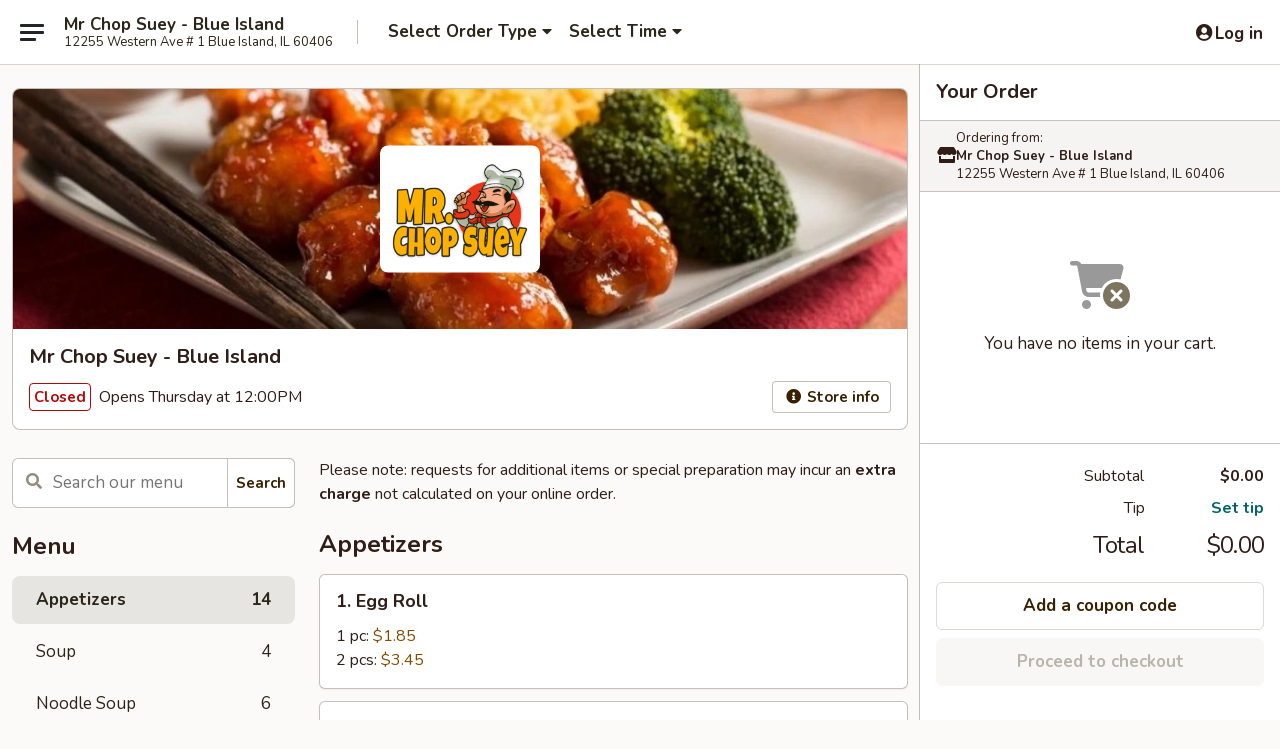

--- FILE ---
content_type: text/html; charset=UTF-8
request_url: https://www.mrchopsueyil.com/order/main/chop-suey-chow-mein
body_size: 36791
content:
<!DOCTYPE html>

<html class="no-js css-scroll" lang="en">
	<head>
		<meta charset="utf-8" />
		<meta http-equiv="X-UA-Compatible" content="IE=edge,chrome=1" />

				<title>Mr Chop Suey - Blue Island | Appetizers</title>
		<meta name="description" content="Order appetizers online from Mr Chop Suey - Blue Island for delivery and takeout. The best Chinese in Blue Island, IL." />		<meta name="keywords" content="mr chop suey restaurant, mr chop suey, mr chop suey blue island, mr chop suey menu, blue island chinese delivery, blue island chinese food, blue island chinese restaurants, chinese delivery, best chinese food in blue island, chinese restaurants in blue island, chinese restaurants near me, chinese food near me" />		<meta name="viewport" content="width=device-width, initial-scale=1.0">

		<meta property="og:type" content="website">
		<meta property="og:title" content="Mr Chop Suey - Blue Island | Appetizers">
		<meta property="og:description" content="Order appetizers online from Mr Chop Suey - Blue Island for delivery and takeout. The best Chinese in Blue Island, IL.">

		<meta name="twitter:card" content="summary_large_image">
		<meta name="twitter:title" content="Mr Chop Suey - Blue Island | Appetizers">
		<meta name="twitter:description" content="Order appetizers online from Mr Chop Suey - Blue Island for delivery and takeout. The best Chinese in Blue Island, IL.">
					<meta property="og:image" content="https://imagedelivery.net/9lr8zq_Jvl7h6OFWqEi9IA/ee6b4019-1b8c-4d11-c281-f926eb8d5400/public" />
			<meta name="twitter:image" content="https://imagedelivery.net/9lr8zq_Jvl7h6OFWqEi9IA/ee6b4019-1b8c-4d11-c281-f926eb8d5400/public" />
		
		<meta name="apple-mobile-web-app-status-bar-style" content="black">
		<meta name="mobile-web-app-capable" content="yes">
					<link rel="canonical" href="https://www.mrchopsueyil.com/order/main/appetizers"/>
						<link rel="shortcut icon" href="https://imagedelivery.net/9lr8zq_Jvl7h6OFWqEi9IA/3cac9ced-e183-412a-e4e6-af83bb544000/public" type="image/png" />
			
		<link type="text/css" rel="stylesheet" href="/min/g=css4.0&amp;1768421684" />
		<link rel="stylesheet" href="//ajax.googleapis.com/ajax/libs/jqueryui/1.10.1/themes/base/minified/jquery-ui.min.css" />
		<link href='//fonts.googleapis.com/css?family=Open+Sans:400italic,400,700' rel='stylesheet' type='text/css' />
		<script src="https://kit.fontawesome.com/a4edb6363d.js" crossorigin="anonymous"></script>

		<style>
								.home_hero, .menu_hero{ background-image: url(https://imagedelivery.net/9lr8zq_Jvl7h6OFWqEi9IA/e1a417a9-a2c8-4881-8c1d-904034cd0300/public); }
					@media
					(-webkit-min-device-pixel-ratio: 1.25),
					(min-resolution: 120dpi){
						/* Retina header*/
						.home_hero, .menu_hero{ background-image: url(https://imagedelivery.net/9lr8zq_Jvl7h6OFWqEi9IA/c9bd35f0-809a-4e67-788a-e76fdd5ba900/public); }
					}
															/*body{  } */

					
		</style>

		<style type="text/css">div.menuItem_2463910, li.menuItem_2463910, div.menuItem_2463911, li.menuItem_2463911, div.menuItem_2463912, li.menuItem_2463912, div.menuItem_2463913, li.menuItem_2463913, div.menuItem_2463914, li.menuItem_2463914, div.menuItem_2463916, li.menuItem_2463916, div.menuItem_2463917, li.menuItem_2463917, div.menuItem_2463918, li.menuItem_2463918, div.menuItem_2463919, li.menuItem_2463919, div.menuItem_2463920, li.menuItem_2463920, div.menuItem_2463921, li.menuItem_2463921, div.menuItem_2463922, li.menuItem_2463922, div.menuItem_2463923, li.menuItem_2463923, div.menuItem_2463924, li.menuItem_2463924, div.menuItem_2463925, li.menuItem_2463925, div.menuItem_2463926, li.menuItem_2463926, div.menuItem_2463927, li.menuItem_2463927, div.menuItem_2463928, li.menuItem_2463928, div.menuItem_2463929, li.menuItem_2463929, div.menuItem_2463931, li.menuItem_2463931, div.menuItem_2463932, li.menuItem_2463932, div.menuItem_2463933, li.menuItem_2463933 {display:none !important;}</style><script type="text/javascript">window.UNAVAILABLE_MENU_IDS = [2463910,2463911,2463912,2463913,2463914,2463916,2463917,2463918,2463919,2463920,2463921,2463922,2463923,2463924,2463925,2463926,2463927,2463928,2463929,2463931,2463932,2463933]</script>
		<script type="text/javascript">
			var UrlTag = "mrchopsuey";
			var template = 'defaultv4';
			var formname = 'ordering3';
			var menulink = 'https://www.mrchopsueyil.com/order/main';
			var checkoutlink = 'https://www.mrchopsueyil.com/checkout';
		</script>
		<script>
			/* http://writing.colin-gourlay.com/safely-using-ready-before-including-jquery/ */
			(function(w,d,u){w.readyQ=[];w.bindReadyQ=[];function p(x,y){if(x=="ready"){w.bindReadyQ.push(y);}else{w.readyQ.push(x);}};var a={ready:p,bind:p};w.$=w.jQuery=function(f){if(f===d||f===u){return a}else{p(f)}}})(window,document)
		</script>

		<script type="application/ld+json">{
    "@context": "http://schema.org",
    "@type": "Menu",
    "url": "https://www.mrchopsueyil.com/order/main",
    "mainEntityOfPage": "https://www.mrchopsueyil.com/order/main",
    "inLanguage": "English",
    "name": "Main",
    "description": "Please note: requests for additional items or special preparation may incur an <b>extra charge</b> not calculated on your online order."
}</script>
<!-- Google Tag Manager -->
<script>
	window.dataLayer = window.dataLayer || [];
	let data = {
		account: 'mrchopsuey',
		context: 'direct',
		templateVersion: 4,
		rid: 66	}
		dataLayer.push(data);
	(function(w,d,s,l,i){w[l]=w[l]||[];w[l].push({'gtm.start':
		new Date().getTime(),event:'gtm.js'});var f=d.getElementsByTagName(s)[0],
		j=d.createElement(s),dl=l!='dataLayer'?'&l='+l:'';j.async=true;j.src=
		'https://www.googletagmanager.com/gtm.js?id='+i+dl;f.parentNode.insertBefore(j,f);
		})(window,document,'script','dataLayer','GTM-K9P93M');

	function gtag() { dataLayer.push(arguments); }
</script>

			<script async src="https://www.googletagmanager.com/gtag/js?id=G-9J79SSEZB6"></script>
	
	<script>
		
		gtag('js', new Date());

		
					gtag('config', "G-9J79SSEZB6");
			</script>
		<link href="https://fonts.googleapis.com/css?family=Open+Sans:400,600,700|Nunito:400,700" rel="stylesheet" />
	</head>

	<body
		data-event-on:customer_registered="window.location.reload()"
		data-event-on:customer_logged_in="window.location.reload()"
		data-event-on:customer_logged_out="window.location.reload()"
	>
		<a class="skip-to-content-link" href="#main">Skip to content</a>
				<!-- Google Tag Manager (noscript) -->
		<noscript><iframe src="https://www.googletagmanager.com/ns.html?id=GTM-K9P93M" height="0" width="0" style="display:none;visibility:hidden"></iframe></noscript>
		<!-- End Google Tag Manager (noscript) -->
						<!-- wrapper starts -->
		<div class="wrapper">
			<div style="grid-area: header-announcements">
				<div id="upgradeBrowserBanner" class="alert alert-warning mb-0 rounded-0 py-4" style="display:none;">
	<div class="alert-icon"><i class="fas fa-warning" aria-hidden="true"></i></div>
	<div>
		<strong>We're sorry, but the Web browser you are using is not supported.</strong> <br/> Please upgrade your browser or try a different one to use this Website. Supported browsers include:<br/>
		<ul class="list-unstyled">
			<li class="mt-2"><a href="https://www.google.com/chrome" target="_blank" rel="noopener noreferrer" class="simple-link"><i class="fab fa-chrome"></i> Chrome</a></li>
			<li class="mt-2"><a href="https://www.mozilla.com/firefox/upgrade.html" target="_blank" rel="noopener noreferrer" class="simple-link"><i class="fab fa-firefox"></i> Firefox</a></li>
			<li class="mt-2"><a href="https://www.microsoft.com/en-us/windows/microsoft-edge" target="_blank" rel="noopener noreferrer" class="simple-link"><i class="fab fa-edge"></i> Edge</a></li>
			<li class="mt-2"><a href="http://www.apple.com/safari/" target="_blank" rel="noopener noreferrer" class="simple-link"><i class="fab fa-safari"></i> Safari</a></li>
		</ul>
	</div>
</div>
<script>
	var ua = navigator.userAgent;
	var match = ua.match(/Firefox\/([0-9]+)\./);
	var firefoxVersion = match ? parseInt(match[1]) : 1000;
	var match = ua.match(/Chrome\/([0-9]+)\./);
	var chromeVersion = match ? parseInt(match[1]) : 1000;
	var isIE = ua.indexOf('MSIE') > -1 || ua.indexOf('Trident') > -1;
	var upgradeBrowserBanner = document.getElementById('upgradeBrowserBanner');
	var isMatchesSupported = typeof(upgradeBrowserBanner.matches)!="undefined";
	var isEntriesSupported = typeof(Object.entries)!="undefined";
	//Safari version is verified with isEntriesSupported
	if (isIE || !isMatchesSupported || !isEntriesSupported || firefoxVersion <= 46 || chromeVersion <= 53) {
		upgradeBrowserBanner.style.display = 'flex';
	}
</script>				
				<!-- get closed sign if applicable. -->
				
				
							</div>

						<div class="headerAndWtype" style="grid-area: header">
				<!-- Header Starts -->
				<header class="header">
										<div class="d-flex flex-column align-items-start flex-md-row align-items-md-center">
												<div class="logo_name_alt flex-shrink-0 d-flex align-items-center align-self-stretch pe-6 pe-md-0">
							
	<button
		type="button"
		class="eds_button btn btn-outline eds_button--shape-default eds_menu_button"
		data-bs-toggle="offcanvas" data-bs-target="#side-menu" aria-controls="side-menu" aria-label="Main menu"	><span aria-hidden="true"></span> <span aria-hidden="true"></span> <span aria-hidden="true"></span></button>

	
							<div class="d-flex flex-column align-items-center mx-auto align-items-md-start mx-md-0">
								<a
									class="eds-display-text-title-xs text-truncate title-container"
									href="https://www.mrchopsueyil.com"
								>
									Mr Chop Suey - Blue Island								</a>

																	<span class="eds-copy-text-s-regular text-center text-md-start address-container" title="12255 Western Ave # 1 Blue Island, IL 60406">
										12255 Western Ave # 1 Blue Island, IL 60406									</span>
															</div>
						</div>

																			<div class="eds-display-text-title-s d-none d-md-block border-start mx-4" style="width: 0">&nbsp;</div>

							<div class="header_order_options d-flex align-items-center  w-100 p-2p5 p-md-0">
																<div class="what">
									<button
	type="button"
	class="border-0 bg-transparent text-start"
	data-bs-toggle="modal"
	data-bs-target="#modal-order-options"
	aria-expanded="false"
	style="min-height: 44px"
>
	<div class="d-flex align-items-baseline gap-2">
		<div class="otype-name-label eds-copy-text-l-bold text-truncate" style="flex: 1" data-order-type-label>
			Select Order Type		</div>

		<i class="fa fa-fw fa-caret-down"></i>
	</div>

	<div
		class="otype-picker-label otype-address-label eds-interface-text-m-regular text-truncate hidden"
	>
			</div>
</button>

<script>
	$(function() {
		var $autoCompleteInputs = $('[data-autocomplete-address]');
		if ($autoCompleteInputs && $autoCompleteInputs.length) {
			$autoCompleteInputs.each(function() {
				let $input = $(this);
				let $deliveryAddressContainer = $input.parents('.deliveryAddressContainer').first();
				$input.autocomplete({
					source   : addressAC,
					minLength: 3,
					delay    : 300,
					select   : function(event, ui) {
						$.getJSON('/' + UrlTag + '/?form=addresslookup', {
							id: ui.item.id,
						}, function(data) {
							let location = data
							if (location.address.street.endsWith('Trl')) {
								location.address.street = location.address.street.replace('Trl', 'Trail')
							}
							let autoCompleteSuccess = $input.data('autocomplete-success');
							if (autoCompleteSuccess) {
								let autoCompleteSuccessFunction = window[autoCompleteSuccess];
								if (typeof autoCompleteSuccessFunction == "function") {
									autoCompleteSuccessFunction(location);
								}
							}

							let address = location.address

							$('#add-address-city, [data-autocompleted-city]').val(address.city)
							$('#add-address-state, [data-autocompleted-state]').val(address.stateCode)
							$('#add-address-zip, [data-autocompleted-zip]').val(address.postalCode)
							$('#add-address-latitude, [data-autocompleted-latitude]').val(location.position.lat)
							$('#add-address-longitude, [data-autocompleted-longitude]').val(location.position.lng)
							let streetAddress = (address.houseNumber || '') + ' ' + (address.street || '');
							$('#street-address-1, [data-autocompleted-street-address]').val(streetAddress)
							validateAddress($deliveryAddressContainer);
						})
					},
				})
				$input.attr('autocomplete', 'street-address')
			});
		}

		// autocomplete using Address autocomplete
		// jquery autocomplete needs 2 fields: title and value
		// id holds the LocationId which can be used at a later stage to get the coordinate of the selected choice
		function addressAC(query, callback) {
			//we don't actually want to search until they've entered the street number and at least one character
			words = query.term.trim().split(' ')
			if (words.length < 2) {
				return false
			}

			$.getJSON('/' + UrlTag + '/?form=addresssuggest', { q: query.term }, function(data) {
				var addresses = data.items
				addresses = addresses.map(addr => {
					if ((addr.address.label || '').endsWith('Trl')) {
						addr.address.label = addr.address.label.replace('Trl', 'Trail')
					}
					let streetAddress = (addr.address.label || '')
					return {
						label: streetAddress,
						value: streetAddress,
						id   : addr.id,
					}
				})

				return callback(addresses)
			})
		}

				$('[data-address-from-current-loc]').on('click', function(e) {
			let $streetAddressContainer = $(this).parents('.street-address-container').first();
			let $deliveryAddressContainer = $(this).parents('.deliveryAddressContainer').first();
			e.preventDefault();
			if(navigator.geolocation) {
				navigator.geolocation.getCurrentPosition(position => {
					$.getJSON('/' + UrlTag + '/?form=addresssuggest', {
						at: position.coords.latitude + "," + position.coords.longitude
					}, function(data) {
						let location = data.items[0];
						let address = location.address
						$streetAddressContainer.find('.input-street-address').val((address.houseNumber ? address.houseNumber : '') + ' ' + (address.street ? address.street : ''));
						$('#add-address-city').val(address.city ? address.city : '');
						$('#add-address-state').val(address.state ? address.state : '');
						$('#add-address-zip').val(address.postalCode ? address.postalCode : '');
						$('#add-address-latitude').val(location.position.lat ? location.position.lat : '');
						$('#add-address-longitude').val(location.position.lng ? location.position.lng : '');
						validateAddress($deliveryAddressContainer, 0);
					});
				});
			} else {
				alert("Geolocation is not supported by this browser!");
			}
		});
	});

	function autoCompleteSuccess(location)
	{
		if (location && location.address) {
			let address = location.address

			let streetAddress = (address.houseNumber || '') + ' ' + (address.street || '');
			$.ajax({
				url: '/' + UrlTag + '/?form=saveformfields',
				data: {
					'param_full~address_s_n_255': streetAddress + ', ' + address.city + ', ' + address.state,
					'param_street~address_s_n_255': streetAddress,
					'param_city_s_n_90': address.city,
					'param_state_s_n_2': address.state,
					'param_zip~code_z_n_10': address.postalCode,
				}
			});
		}
	}
</script>
								</div>

																									<div class="when showcheck_parent">
																				<div class="ordertimetypes ">
	<button
		type="button"
		class="border-0 bg-transparent text-start loadable-content"
		data-bs-toggle="modal"
		data-bs-target="#modal-order-time"
		aria-expanded="false"
		style="min-height: 44px"
		data-change-label-to-later-date
	>
		<div class="d-flex align-items-baseline gap-2">
			<div class="eds-copy-text-l-bold text-truncate flex-fill" data-otype-time-day>
								Select Time			</div>

			<i class="fa fa-fw fa-caret-down"></i>
		</div>

		<div
			class="otype-picker-label otype-picker-time eds-interface-text-m-regular text-truncate hidden"
			data-otype-time
		>
			Later		</div>
	</button>
</div>
									</div>
															</div>
						
												<div class="position-absolute top-0 end-0 pe-2 py-2p5">
							
	<div id="login-status" >
					
	<button
		type="button"
		class="eds_button btn btn-outline eds_button--shape-default px-2 text-nowrap"
		aria-label="Log in" style="color: currentColor" data-bs-toggle="modal" data-bs-target="#login-modal"	><i
		class="eds_icon fa fa-lg fa-fw fa-user-circle d-block d-lg-none"
		style="font-family: &quot;Font Awesome 5 Pro&quot;; "	></i>

	 <div class="d-none d-lg-flex align-items-baseline gap-2">
	<i
		class="eds_icon fa fa-fw fa-user-circle"
		style="font-family: &quot;Font Awesome 5 Pro&quot;; "	></i>

	<div class="profile-container text-truncate">Log in</div></div></button>

				</div>

							</div>
					</div>

															
	<aside		data-eds-id="69687782440ef"
		class="eds_side_menu offcanvas offcanvas-start text-dark "
		tabindex="-1"
				id="side-menu" data-event-on:menu_selected="this.dispatchEvent(new CustomEvent('eds.hide'))" data-event-on:category_selected="this.dispatchEvent(new CustomEvent('eds.hide'))"	>
		
		<div class="eds_side_menu-body offcanvas-body d-flex flex-column p-0 css-scroll">
										<div
					class="eds_side_menu-close position-absolute top-0 end-0 pt-3 pe-3 "
					style="z-index: 1"
				>
					
	<button
		type="button"
		class="eds_button btn btn-outline-secondary eds_button--shape-circle"
		data-bs-dismiss="offcanvas" data-bs-target="[data-eds-id=&quot;69687782440ef&quot;]" aria-label="Close"	><i
		class="eds_icon fa fa-fw fa-close"
		style="font-family: &quot;Font Awesome 5 Pro&quot;; "	></i></button>

					</div>
			
			<div class="restaurant-info border-bottom border-light p-3">
							<p class="eds-display-text-title-xs mb-0 me-2 pe-4">Mr Chop Suey - Blue Island</p>

			<div class="eds-copy-text-s-regular me-2 pe-4">
			12255 Western Ave # 1 Blue Island, IL 60406		</div>
						</div>

																	
	<div class="border-bottom border-light p-3">
		
		
			<details
				class="eds_list eds_list--border-none" open				data-menu-id="20053"
									data-event-on:document_ready="this.open = localStorage.getItem('menu-open-20053') !== 'false'"
										onclick="localStorage.setItem('menu-open-20053', !this.open)"
							>
									<summary class="eds-copy-text-l-regular list-unstyled rounded-3 mb-1 " tabindex="0">
						<h2 class="eds-display-text-title-m m-0 p-0">
															
	<i
		class="eds_icon fas fa-fw fa-chevron-right"
		style="font-family: &quot;Font Awesome 5 Pro&quot;; "	></i>

															Menu
						</h2>
					</summary>
										<div class="mb-3"></div>
				
																		
									<a
						class="eds_list-item eds-copy-text-l-regular list-unstyled rounded-3 mb-1 px-3 px-lg-4 py-2p5 d-flex active"
						data-event-on:category_pinned="(category) => $(this).toggleClass('active', category.id === '258841')"
						href="https://www.mrchopsueyil.com/order/main/appetizers"
						onclick="if (!event.ctrlKey) {
							const currentMenuIsActive = true || $(this).closest('details').find('summary').hasClass('active');
							if (currentMenuIsActive) {
								app.event.emit('category_selected', { id: '258841' });
							} else {
								app.event.emit('menu_selected', { menu_id: '20053', menu_description: &quot;Please note: requests for additional items or special preparation may incur an &lt;b&gt;extra charge&lt;\/b&gt; not calculated on your online order.&quot;, category_id: '258841' });
							}
															return false;
													}"
					>
						Appetizers													<span class="ms-auto">14</span>
											</a>
									<a
						class="eds_list-item eds-copy-text-l-regular list-unstyled rounded-3 mb-1 px-3 px-lg-4 py-2p5 d-flex "
						data-event-on:category_pinned="(category) => $(this).toggleClass('active', category.id === '258842')"
						href="https://www.mrchopsueyil.com/order/main/soup"
						onclick="if (!event.ctrlKey) {
							const currentMenuIsActive = true || $(this).closest('details').find('summary').hasClass('active');
							if (currentMenuIsActive) {
								app.event.emit('category_selected', { id: '258842' });
							} else {
								app.event.emit('menu_selected', { menu_id: '20053', menu_description: &quot;Please note: requests for additional items or special preparation may incur an &lt;b&gt;extra charge&lt;\/b&gt; not calculated on your online order.&quot;, category_id: '258842' });
							}
															return false;
													}"
					>
						Soup													<span class="ms-auto">4</span>
											</a>
									<a
						class="eds_list-item eds-copy-text-l-regular list-unstyled rounded-3 mb-1 px-3 px-lg-4 py-2p5 d-flex "
						data-event-on:category_pinned="(category) => $(this).toggleClass('active', category.id === '258843')"
						href="https://www.mrchopsueyil.com/order/main/noodle-soup"
						onclick="if (!event.ctrlKey) {
							const currentMenuIsActive = true || $(this).closest('details').find('summary').hasClass('active');
							if (currentMenuIsActive) {
								app.event.emit('category_selected', { id: '258843' });
							} else {
								app.event.emit('menu_selected', { menu_id: '20053', menu_description: &quot;Please note: requests for additional items or special preparation may incur an &lt;b&gt;extra charge&lt;\/b&gt; not calculated on your online order.&quot;, category_id: '258843' });
							}
															return false;
													}"
					>
						Noodle Soup													<span class="ms-auto">6</span>
											</a>
									<a
						class="eds_list-item eds-copy-text-l-regular list-unstyled rounded-3 mb-1 px-3 px-lg-4 py-2p5 d-flex "
						data-event-on:category_pinned="(category) => $(this).toggleClass('active', category.id === '258844')"
						href="https://www.mrchopsueyil.com/order/main/fried-rice"
						onclick="if (!event.ctrlKey) {
							const currentMenuIsActive = true || $(this).closest('details').find('summary').hasClass('active');
							if (currentMenuIsActive) {
								app.event.emit('category_selected', { id: '258844' });
							} else {
								app.event.emit('menu_selected', { menu_id: '20053', menu_description: &quot;Please note: requests for additional items or special preparation may incur an &lt;b&gt;extra charge&lt;\/b&gt; not calculated on your online order.&quot;, category_id: '258844' });
							}
															return false;
													}"
					>
						Fried Rice													<span class="ms-auto">11</span>
											</a>
									<a
						class="eds_list-item eds-copy-text-l-regular list-unstyled rounded-3 mb-1 px-3 px-lg-4 py-2p5 d-flex "
						data-event-on:category_pinned="(category) => $(this).toggleClass('active', category.id === '258849')"
						href="https://www.mrchopsueyil.com/order/main/egg-foo-young"
						onclick="if (!event.ctrlKey) {
							const currentMenuIsActive = true || $(this).closest('details').find('summary').hasClass('active');
							if (currentMenuIsActive) {
								app.event.emit('category_selected', { id: '258849' });
							} else {
								app.event.emit('menu_selected', { menu_id: '20053', menu_description: &quot;Please note: requests for additional items or special preparation may incur an &lt;b&gt;extra charge&lt;\/b&gt; not calculated on your online order.&quot;, category_id: '258849' });
							}
															return false;
													}"
					>
						Egg Foo Young													<span class="ms-auto">12</span>
											</a>
									<a
						class="eds_list-item eds-copy-text-l-regular list-unstyled rounded-3 mb-1 px-3 px-lg-4 py-2p5 d-flex "
						data-event-on:category_pinned="(category) => $(this).toggleClass('active', category.id === '258851')"
						href="https://www.mrchopsueyil.com/order/main/pork"
						onclick="if (!event.ctrlKey) {
							const currentMenuIsActive = true || $(this).closest('details').find('summary').hasClass('active');
							if (currentMenuIsActive) {
								app.event.emit('category_selected', { id: '258851' });
							} else {
								app.event.emit('menu_selected', { menu_id: '20053', menu_description: &quot;Please note: requests for additional items or special preparation may incur an &lt;b&gt;extra charge&lt;\/b&gt; not calculated on your online order.&quot;, category_id: '258851' });
							}
															return false;
													}"
					>
						Pork													<span class="ms-auto">6</span>
											</a>
									<a
						class="eds_list-item eds-copy-text-l-regular list-unstyled rounded-3 mb-1 px-3 px-lg-4 py-2p5 d-flex "
						data-event-on:category_pinned="(category) => $(this).toggleClass('active', category.id === '258853')"
						href="https://www.mrchopsueyil.com/order/main/seafood"
						onclick="if (!event.ctrlKey) {
							const currentMenuIsActive = true || $(this).closest('details').find('summary').hasClass('active');
							if (currentMenuIsActive) {
								app.event.emit('category_selected', { id: '258853' });
							} else {
								app.event.emit('menu_selected', { menu_id: '20053', menu_description: &quot;Please note: requests for additional items or special preparation may incur an &lt;b&gt;extra charge&lt;\/b&gt; not calculated on your online order.&quot;, category_id: '258853' });
							}
															return false;
													}"
					>
						Seafood													<span class="ms-auto">15</span>
											</a>
									<a
						class="eds_list-item eds-copy-text-l-regular list-unstyled rounded-3 mb-1 px-3 px-lg-4 py-2p5 d-flex "
						data-event-on:category_pinned="(category) => $(this).toggleClass('active', category.id === '258854')"
						href="https://www.mrchopsueyil.com/order/main/vegetable"
						onclick="if (!event.ctrlKey) {
							const currentMenuIsActive = true || $(this).closest('details').find('summary').hasClass('active');
							if (currentMenuIsActive) {
								app.event.emit('category_selected', { id: '258854' });
							} else {
								app.event.emit('menu_selected', { menu_id: '20053', menu_description: &quot;Please note: requests for additional items or special preparation may incur an &lt;b&gt;extra charge&lt;\/b&gt; not calculated on your online order.&quot;, category_id: '258854' });
							}
															return false;
													}"
					>
						Vegetable													<span class="ms-auto">4</span>
											</a>
									<a
						class="eds_list-item eds-copy-text-l-regular list-unstyled rounded-3 mb-1 px-3 px-lg-4 py-2p5 d-flex "
						data-event-on:category_pinned="(category) => $(this).toggleClass('active', category.id === '258852')"
						href="https://www.mrchopsueyil.com/order/main/beef"
						onclick="if (!event.ctrlKey) {
							const currentMenuIsActive = true || $(this).closest('details').find('summary').hasClass('active');
							if (currentMenuIsActive) {
								app.event.emit('category_selected', { id: '258852' });
							} else {
								app.event.emit('menu_selected', { menu_id: '20053', menu_description: &quot;Please note: requests for additional items or special preparation may incur an &lt;b&gt;extra charge&lt;\/b&gt; not calculated on your online order.&quot;, category_id: '258852' });
							}
															return false;
													}"
					>
						Beef													<span class="ms-auto">11</span>
											</a>
									<a
						class="eds_list-item eds-copy-text-l-regular list-unstyled rounded-3 mb-1 px-3 px-lg-4 py-2p5 d-flex "
						data-event-on:category_pinned="(category) => $(this).toggleClass('active', category.id === '258850')"
						href="https://www.mrchopsueyil.com/order/main/chicken"
						onclick="if (!event.ctrlKey) {
							const currentMenuIsActive = true || $(this).closest('details').find('summary').hasClass('active');
							if (currentMenuIsActive) {
								app.event.emit('category_selected', { id: '258850' });
							} else {
								app.event.emit('menu_selected', { menu_id: '20053', menu_description: &quot;Please note: requests for additional items or special preparation may incur an &lt;b&gt;extra charge&lt;\/b&gt; not calculated on your online order.&quot;, category_id: '258850' });
							}
															return false;
													}"
					>
						Chicken													<span class="ms-auto">10</span>
											</a>
									<a
						class="eds_list-item eds-copy-text-l-regular list-unstyled rounded-3 mb-1 px-3 px-lg-4 py-2p5 d-flex "
						data-event-on:category_pinned="(category) => $(this).toggleClass('active', category.id === '258847')"
						href="https://www.mrchopsueyil.com/order/main/chop-suey-or-chow-mein"
						onclick="if (!event.ctrlKey) {
							const currentMenuIsActive = true || $(this).closest('details').find('summary').hasClass('active');
							if (currentMenuIsActive) {
								app.event.emit('category_selected', { id: '258847' });
							} else {
								app.event.emit('menu_selected', { menu_id: '20053', menu_description: &quot;Please note: requests for additional items or special preparation may incur an &lt;b&gt;extra charge&lt;\/b&gt; not calculated on your online order.&quot;, category_id: '258847' });
							}
															return false;
													}"
					>
						Chop Suey or Chow Mein													<span class="ms-auto">12</span>
											</a>
									<a
						class="eds_list-item eds-copy-text-l-regular list-unstyled rounded-3 mb-1 px-3 px-lg-4 py-2p5 d-flex "
						data-event-on:category_pinned="(category) => $(this).toggleClass('active', category.id === '258848')"
						href="https://www.mrchopsueyil.com/order/main/cantonese-style-chow-mein"
						onclick="if (!event.ctrlKey) {
							const currentMenuIsActive = true || $(this).closest('details').find('summary').hasClass('active');
							if (currentMenuIsActive) {
								app.event.emit('category_selected', { id: '258848' });
							} else {
								app.event.emit('menu_selected', { menu_id: '20053', menu_description: &quot;Please note: requests for additional items or special preparation may incur an &lt;b&gt;extra charge&lt;\/b&gt; not calculated on your online order.&quot;, category_id: '258848' });
							}
															return false;
													}"
					>
						Cantonese Style Chow Mein													<span class="ms-auto">6</span>
											</a>
									<a
						class="eds_list-item eds-copy-text-l-regular list-unstyled rounded-3 mb-1 px-3 px-lg-4 py-2p5 d-flex "
						data-event-on:category_pinned="(category) => $(this).toggleClass('active', category.id === '258845')"
						href="https://www.mrchopsueyil.com/order/main/war-mein"
						onclick="if (!event.ctrlKey) {
							const currentMenuIsActive = true || $(this).closest('details').find('summary').hasClass('active');
							if (currentMenuIsActive) {
								app.event.emit('category_selected', { id: '258845' });
							} else {
								app.event.emit('menu_selected', { menu_id: '20053', menu_description: &quot;Please note: requests for additional items or special preparation may incur an &lt;b&gt;extra charge&lt;\/b&gt; not calculated on your online order.&quot;, category_id: '258845' });
							}
															return false;
													}"
					>
						War Mein													<span class="ms-auto">7</span>
											</a>
									<a
						class="eds_list-item eds-copy-text-l-regular list-unstyled rounded-3 mb-1 px-3 px-lg-4 py-2p5 d-flex "
						data-event-on:category_pinned="(category) => $(this).toggleClass('active', category.id === '258846')"
						href="https://www.mrchopsueyil.com/order/main/lo-mein"
						onclick="if (!event.ctrlKey) {
							const currentMenuIsActive = true || $(this).closest('details').find('summary').hasClass('active');
							if (currentMenuIsActive) {
								app.event.emit('category_selected', { id: '258846' });
							} else {
								app.event.emit('menu_selected', { menu_id: '20053', menu_description: &quot;Please note: requests for additional items or special preparation may incur an &lt;b&gt;extra charge&lt;\/b&gt; not calculated on your online order.&quot;, category_id: '258846' });
							}
															return false;
													}"
					>
						Lo Mein													<span class="ms-auto">7</span>
											</a>
									<a
						class="eds_list-item eds-copy-text-l-regular list-unstyled rounded-3 mb-1 px-3 px-lg-4 py-2p5 d-flex "
						data-event-on:category_pinned="(category) => $(this).toggleClass('active', category.id === '275095')"
						href="https://www.mrchopsueyil.com/order/main/new-lo-mein"
						onclick="if (!event.ctrlKey) {
							const currentMenuIsActive = true || $(this).closest('details').find('summary').hasClass('active');
							if (currentMenuIsActive) {
								app.event.emit('category_selected', { id: '275095' });
							} else {
								app.event.emit('menu_selected', { menu_id: '20053', menu_description: &quot;Please note: requests for additional items or special preparation may incur an &lt;b&gt;extra charge&lt;\/b&gt; not calculated on your online order.&quot;, category_id: '275095' });
							}
															return false;
													}"
					>
						New Lo Mein													<span class="ms-auto">7</span>
											</a>
									<a
						class="eds_list-item eds-copy-text-l-regular list-unstyled rounded-3 mb-1 px-3 px-lg-4 py-2p5 d-flex "
						data-event-on:category_pinned="(category) => $(this).toggleClass('active', category.id === '258855')"
						href="https://www.mrchopsueyil.com/order/main/chefs-specialties"
						onclick="if (!event.ctrlKey) {
							const currentMenuIsActive = true || $(this).closest('details').find('summary').hasClass('active');
							if (currentMenuIsActive) {
								app.event.emit('category_selected', { id: '258855' });
							} else {
								app.event.emit('menu_selected', { menu_id: '20053', menu_description: &quot;Please note: requests for additional items or special preparation may incur an &lt;b&gt;extra charge&lt;\/b&gt; not calculated on your online order.&quot;, category_id: '258855' });
							}
															return false;
													}"
					>
						Chef's Specialties													<span class="ms-auto">31</span>
											</a>
									<a
						class="eds_list-item eds-copy-text-l-regular list-unstyled rounded-3 mb-1 px-3 px-lg-4 py-2p5 d-flex "
						data-event-on:category_pinned="(category) => $(this).toggleClass('active', category.id === '258857')"
						href="https://www.mrchopsueyil.com/order/main/family-pack"
						onclick="if (!event.ctrlKey) {
							const currentMenuIsActive = true || $(this).closest('details').find('summary').hasClass('active');
							if (currentMenuIsActive) {
								app.event.emit('category_selected', { id: '258857' });
							} else {
								app.event.emit('menu_selected', { menu_id: '20053', menu_description: &quot;Please note: requests for additional items or special preparation may incur an &lt;b&gt;extra charge&lt;\/b&gt; not calculated on your online order.&quot;, category_id: '258857' });
							}
															return false;
													}"
					>
						Family Pack													<span class="ms-auto">3</span>
											</a>
									<a
						class="eds_list-item eds-copy-text-l-regular list-unstyled rounded-3 mb-1 px-3 px-lg-4 py-2p5 d-flex "
						data-event-on:category_pinned="(category) => $(this).toggleClass('active', category.id === '258856')"
						href="https://www.mrchopsueyil.com/order/main/mr-chop-sueys-specials"
						onclick="if (!event.ctrlKey) {
							const currentMenuIsActive = true || $(this).closest('details').find('summary').hasClass('active');
							if (currentMenuIsActive) {
								app.event.emit('category_selected', { id: '258856' });
							} else {
								app.event.emit('menu_selected', { menu_id: '20053', menu_description: &quot;Please note: requests for additional items or special preparation may incur an &lt;b&gt;extra charge&lt;\/b&gt; not calculated on your online order.&quot;, category_id: '258856' });
							}
															return false;
													}"
					>
						Mr. Chop Suey's Specials													<span class="ms-auto">4</span>
											</a>
									<a
						class="eds_list-item eds-copy-text-l-regular list-unstyled rounded-3 mb-1 px-3 px-lg-4 py-2p5 d-flex "
						data-event-on:category_pinned="(category) => $(this).toggleClass('active', category.id === '258862')"
						href="https://www.mrchopsueyil.com/order/main/party-tray"
						onclick="if (!event.ctrlKey) {
							const currentMenuIsActive = true || $(this).closest('details').find('summary').hasClass('active');
							if (currentMenuIsActive) {
								app.event.emit('category_selected', { id: '258862' });
							} else {
								app.event.emit('menu_selected', { menu_id: '20053', menu_description: &quot;Please note: requests for additional items or special preparation may incur an &lt;b&gt;extra charge&lt;\/b&gt; not calculated on your online order.&quot;, category_id: '258862' });
							}
															return false;
													}"
					>
						Party Tray													<span class="ms-auto">9</span>
											</a>
									<a
						class="eds_list-item eds-copy-text-l-regular list-unstyled rounded-3 mb-1 px-3 px-lg-4 py-2p5 d-flex "
						data-event-on:category_pinned="(category) => $(this).toggleClass('active', category.id === '258858')"
						href="https://www.mrchopsueyil.com/order/main/dinner-combination-plates"
						onclick="if (!event.ctrlKey) {
							const currentMenuIsActive = true || $(this).closest('details').find('summary').hasClass('active');
							if (currentMenuIsActive) {
								app.event.emit('category_selected', { id: '258858' });
							} else {
								app.event.emit('menu_selected', { menu_id: '20053', menu_description: &quot;Please note: requests for additional items or special preparation may incur an &lt;b&gt;extra charge&lt;\/b&gt; not calculated on your online order.&quot;, category_id: '258858' });
							}
															return false;
													}"
					>
						Dinner Combination Plates													<span class="ms-auto">22</span>
											</a>
									<a
						class="eds_list-item eds-copy-text-l-regular list-unstyled rounded-3 mb-1 px-3 px-lg-4 py-2p5 d-flex "
						data-event-on:category_pinned="(category) => $(this).toggleClass('active', category.id === '258860')"
						href="https://www.mrchopsueyil.com/order/main/extra-ingredients"
						onclick="if (!event.ctrlKey) {
							const currentMenuIsActive = true || $(this).closest('details').find('summary').hasClass('active');
							if (currentMenuIsActive) {
								app.event.emit('category_selected', { id: '258860' });
							} else {
								app.event.emit('menu_selected', { menu_id: '20053', menu_description: &quot;Please note: requests for additional items or special preparation may incur an &lt;b&gt;extra charge&lt;\/b&gt; not calculated on your online order.&quot;, category_id: '258860' });
							}
															return false;
													}"
					>
						Extra Ingredients													<span class="ms-auto">16</span>
											</a>
									<a
						class="eds_list-item eds-copy-text-l-regular list-unstyled rounded-3 mb-1 px-3 px-lg-4 py-2p5 d-flex "
						data-event-on:category_pinned="(category) => $(this).toggleClass('active', category.id === '258861')"
						href="https://www.mrchopsueyil.com/order/main/other"
						onclick="if (!event.ctrlKey) {
							const currentMenuIsActive = true || $(this).closest('details').find('summary').hasClass('active');
							if (currentMenuIsActive) {
								app.event.emit('category_selected', { id: '258861' });
							} else {
								app.event.emit('menu_selected', { menu_id: '20053', menu_description: &quot;Please note: requests for additional items or special preparation may incur an &lt;b&gt;extra charge&lt;\/b&gt; not calculated on your online order.&quot;, category_id: '258861' });
							}
															return false;
													}"
					>
						Other													<span class="ms-auto">11</span>
											</a>
							</details>
		
			</div>

						
																	<nav>
							<ul class="eds_list eds_list--border-none border-bottom">
	<li class="eds_list-item">
		<a class="d-block p-3 " href="https://www.mrchopsueyil.com">
			Home		</a>
	</li>

		
					<li class="eds_list-item">
					<a class="d-block p-3 " href="https://www.mrchopsueyil.com/page/delivery-info" >
						Delivery Info					</a>
				</li>
			
			<li class="eds_list-item">
			<a class="d-block p-3 " href="https://www.mrchopsueyil.com/locationinfo">
				Location &amp; Hours			</a>
		</li>
	
	<li class="eds_list-item">
		<a class="d-block p-3 " href="https://www.mrchopsueyil.com/contact">
			Contact
		</a>
	</li>
</ul>
						</nav>

												<div class="eds-copy-text-s-regular p-3 d-lg-none">
							
<ul class="list-unstyled d-flex gap-2">
						<li><a href="https://www.yelp.com/biz/mr-chop-suey-blue-island" target="new" aria-label="Opens in new tab" title="Opens in new tab" class="icon" title="Yelp"><i class="fab fa-yelp"></i><span class="sr-only">Yelp</span></a></li>
									<li><a href="https://www.tripadvisor.com/Restaurant_Review-g35692-d4417714-Reviews-Mr_Chop_Suey-Blue_Island_Illinois.html" target="new" aria-label="Opens in new tab" title="Opens in new tab" class="icon" title="TripAdvisor"><i class="fak fa-tripadvisor"></i><span class="sr-only">TripAdvisor</span></a></li>
				</ul>

<div><a href="http://chinesemenuonline.com">&copy; 2026 Online Ordering by Chinese Menu Online</a></div>
	<div>Explore the top Chinese food spots in Blue Island with <a href="https://www.springroll.com" target="_blank" title="Opens in new tab" aria-label="Opens in new tab">Springroll</a></div>

<ul class="list-unstyled mb-0 pt-3">
	<li><a href="https://www.mrchopsueyil.com/reportbug">Technical Support</a></li>
	<li><a href="https://www.mrchopsueyil.com/privacy">Privacy Policy</a></li>
	<li><a href="https://www.mrchopsueyil.com/tos">Terms of Service</a></li>
	<li><a href="https://www.mrchopsueyil.com/accessibility">Accessibility</a></li>
</ul>

This site is protected by reCAPTCHA and the Google <a href="https://policies.google.com/privacy">Privacy Policy</a> and <a href="https://policies.google.com/terms">Terms of Service</a> apply.
						</div>		</div>

		<script>
		{
			const container = document.querySelector('[data-eds-id="69687782440ef"]');

						['show', 'hide', 'toggle', 'dispose'].forEach((eventName) => {
				container.addEventListener(`eds.${eventName}`, (e) => {
					bootstrap.Offcanvas.getOrCreateInstance(container)[eventName](
						...(Array.isArray(e.detail) ? e.detail : [e.detail])
					);
				});
			});
		}
		</script>
	</aside>

					</header>
			</div>

										<div class="container p-0" style="grid-area: hero">
					<section class="hero">
												<div class="menu_hero backbgbox position-relative" role="img" aria-label="Image of food offered at the restaurant">
									<div class="logo">
		<a class="logo-image" href="https://www.mrchopsueyil.com">
			<img
				src="https://imagedelivery.net/9lr8zq_Jvl7h6OFWqEi9IA/ee6b4019-1b8c-4d11-c281-f926eb8d5400/public"
				srcset="https://imagedelivery.net/9lr8zq_Jvl7h6OFWqEi9IA/ee6b4019-1b8c-4d11-c281-f926eb8d5400/public 1x, https://imagedelivery.net/9lr8zq_Jvl7h6OFWqEi9IA/ee6b4019-1b8c-4d11-c281-f926eb8d5400/public 2x"				alt="Home"
			/>
		</a>
	</div>
						</div>

													<div class="p-3">
								<div class="pb-1">
									<h1 role="heading" aria-level="2" class="eds-display-text-title-s m-0 p-0">Mr Chop Suey - Blue Island</h1>
																	</div>

								<div class="d-sm-flex align-items-baseline">
																			<div class="mt-2">
											
	<span
		class="eds_label eds_label--variant-error eds-interface-text-m-bold me-1 text-nowrap"
			>
		Closed	</span>

	Opens Thursday at 12:00PM										</div>
									
									<div class="d-flex gap-2 ms-sm-auto mt-2">
																					
					<a
				class="eds_button btn btn-outline-secondary btn-sm col text-nowrap"
				href="https://www.mrchopsueyil.com/locationinfo?lid=16633"
							>
				
	<i
		class="eds_icon fa fa-fw fa-info-circle"
		style="font-family: &quot;Font Awesome 5 Pro&quot;; "	></i>

	 Store info			</a>
		
												
																					
		<a
			class="eds_button btn btn-outline-secondary btn-sm col d-lg-none text-nowrap"
			href="tel:(708) 489-1899"
					>
			
	<i
		class="eds_icon fa fa-fw fa-phone"
		style="font-family: &quot;Font Awesome 5 Pro&quot;; transform: scale(-1, 1); "	></i>

	 Call us		</a>

												
																			</div>
								</div>
							</div>
											</section>
				</div>
			
						
										<div
					class="fixed_submit d-lg-none hidden pwa-pb-md-down"
					data-event-on:cart_updated="({ items }) => $(this).toggleClass('hidden', !items)"
				>
					<div
						data-async-on-event="order_type_updated, cart_updated"
						data-async-action="https://www.mrchopsueyil.com//ajax/?form=minimum_order_value_warning&component=add_more"
						data-async-method="get"
					>
											</div>

					<div class="p-3">
						<button class="btn btn-primary btn-lg w-100" onclick="app.event.emit('show_cart')">
							View cart							<span
								class="eds-interface-text-m-regular"
								data-event-on:cart_updated="({ items, subtotal }) => {
									$(this).text(`(${items} ${items === 1 ? 'item' : 'items'}, ${subtotal})`);
								}"
							>
								(0 items, $0.00)
							</span>
						</button>
					</div>
				</div>
			
									<!-- Header ends -->
<main class="main_content menucategory_page pb-5" id="main">
	<div class="container">
		
		<div class="row menu_wrapper menu_category_wrapper menu_wrapper--no-menu-tabs">
			<section class="col-xl-4 d-none d-xl-block">
				
				<div id="location-menu" data-event-on:menu_items_loaded="$(this).stickySidebar('updateSticky')">
					
		<form
			method="GET"
			role="search"
			action="https://www.mrchopsueyil.com/search"
			class="d-none d-xl-block mb-4"			novalidate
			onsubmit="if (!this.checkValidity()) event.preventDefault()"
		>
			<div class="position-relative">
				
	<label
		data-eds-id="696877824574e"
		class="eds_formfield eds_formfield--size-large eds_formfield--variant-primary eds-copy-text-m-regular w-100"
		class="w-100"	>
		
		<div class="position-relative d-flex flex-column">
							<div class="eds_formfield-error eds-interface-text-m-bold" style="order: 1000"></div>
			
							<div class="eds_formfield-icon">
					<i
		class="eds_icon fa fa-fw fa-search"
		style="font-family: &quot;Font Awesome 5 Pro&quot;; "	></i>				</div>
										<input
					type="search"
					class="eds-copy-text-l-regular  "
										placeholder="Search our menu" name="search" autocomplete="off" spellcheck="false" value="" required aria-label="Search our menu" style="padding-right: 4.5rem; padding-left: 2.5rem;"				/>

				
							
			
	<i
		class="eds_icon fa fa-fw eds_formfield-validation"
		style="font-family: &quot;Font Awesome 5 Pro&quot;; "	></i>

	
					</div>

		
		<script>
		{
			const container = document.querySelector('[data-eds-id="696877824574e"]');
			const input = container.querySelector('input, textarea, select');
			const error = container.querySelector('.eds_formfield-error');

			
						input.addEventListener('eds.validation.reset', () => {
				input.removeAttribute('data-validation');
				input.setCustomValidity('');
				error.innerHTML = '';
			});

						input.addEventListener('eds.validation.hide', () => {
				input.removeAttribute('data-validation');
			});

						input.addEventListener('eds.validation.success', (e) => {
				input.setCustomValidity('');
				input.setAttribute('data-validation', '');
				error.innerHTML = '';
			});

						input.addEventListener('eds.validation.warning', (e) => {
				input.setCustomValidity('');
				input.setAttribute('data-validation', '');
				error.innerHTML = e.detail;
			});

						input.addEventListener('eds.validation.error', (e) => {
				input.setCustomValidity(e.detail);
				input.checkValidity(); 				input.setAttribute('data-validation', '');
			});

			input.addEventListener('invalid', (e) => {
				error.innerHTML = input.validationMessage;
			});

								}
		</script>
	</label>

	
				<div class="position-absolute top-0 end-0">
					
	<button
		type="submit"
		class="eds_button btn btn-outline-secondary btn-sm eds_button--shape-default align-self-baseline rounded-0 rounded-end px-2"
		style="height: 50px; --bs-border-radius: 6px"	>Search</button>

					</div>
			</div>
		</form>

												
	<div >
		
		
			<details
				class="eds_list eds_list--border-none" open				data-menu-id="20053"
							>
									<summary class="eds-copy-text-l-regular list-unstyled rounded-3 mb-1 pe-none" tabindex="0">
						<h2 class="eds-display-text-title-m m-0 p-0">
														Menu
						</h2>
					</summary>
										<div class="mb-3"></div>
				
																		
									<a
						class="eds_list-item eds-copy-text-l-regular list-unstyled rounded-3 mb-1 px-3 px-lg-4 py-2p5 d-flex active"
						data-event-on:category_pinned="(category) => $(this).toggleClass('active', category.id === '258841')"
						href="https://www.mrchopsueyil.com/order/main/appetizers"
						onclick="if (!event.ctrlKey) {
							const currentMenuIsActive = true || $(this).closest('details').find('summary').hasClass('active');
							if (currentMenuIsActive) {
								app.event.emit('category_selected', { id: '258841' });
							} else {
								app.event.emit('menu_selected', { menu_id: '20053', menu_description: &quot;Please note: requests for additional items or special preparation may incur an &lt;b&gt;extra charge&lt;\/b&gt; not calculated on your online order.&quot;, category_id: '258841' });
							}
															return false;
													}"
					>
						Appetizers													<span class="ms-auto">14</span>
											</a>
									<a
						class="eds_list-item eds-copy-text-l-regular list-unstyled rounded-3 mb-1 px-3 px-lg-4 py-2p5 d-flex "
						data-event-on:category_pinned="(category) => $(this).toggleClass('active', category.id === '258842')"
						href="https://www.mrchopsueyil.com/order/main/soup"
						onclick="if (!event.ctrlKey) {
							const currentMenuIsActive = true || $(this).closest('details').find('summary').hasClass('active');
							if (currentMenuIsActive) {
								app.event.emit('category_selected', { id: '258842' });
							} else {
								app.event.emit('menu_selected', { menu_id: '20053', menu_description: &quot;Please note: requests for additional items or special preparation may incur an &lt;b&gt;extra charge&lt;\/b&gt; not calculated on your online order.&quot;, category_id: '258842' });
							}
															return false;
													}"
					>
						Soup													<span class="ms-auto">4</span>
											</a>
									<a
						class="eds_list-item eds-copy-text-l-regular list-unstyled rounded-3 mb-1 px-3 px-lg-4 py-2p5 d-flex "
						data-event-on:category_pinned="(category) => $(this).toggleClass('active', category.id === '258843')"
						href="https://www.mrchopsueyil.com/order/main/noodle-soup"
						onclick="if (!event.ctrlKey) {
							const currentMenuIsActive = true || $(this).closest('details').find('summary').hasClass('active');
							if (currentMenuIsActive) {
								app.event.emit('category_selected', { id: '258843' });
							} else {
								app.event.emit('menu_selected', { menu_id: '20053', menu_description: &quot;Please note: requests for additional items or special preparation may incur an &lt;b&gt;extra charge&lt;\/b&gt; not calculated on your online order.&quot;, category_id: '258843' });
							}
															return false;
													}"
					>
						Noodle Soup													<span class="ms-auto">6</span>
											</a>
									<a
						class="eds_list-item eds-copy-text-l-regular list-unstyled rounded-3 mb-1 px-3 px-lg-4 py-2p5 d-flex "
						data-event-on:category_pinned="(category) => $(this).toggleClass('active', category.id === '258844')"
						href="https://www.mrchopsueyil.com/order/main/fried-rice"
						onclick="if (!event.ctrlKey) {
							const currentMenuIsActive = true || $(this).closest('details').find('summary').hasClass('active');
							if (currentMenuIsActive) {
								app.event.emit('category_selected', { id: '258844' });
							} else {
								app.event.emit('menu_selected', { menu_id: '20053', menu_description: &quot;Please note: requests for additional items or special preparation may incur an &lt;b&gt;extra charge&lt;\/b&gt; not calculated on your online order.&quot;, category_id: '258844' });
							}
															return false;
													}"
					>
						Fried Rice													<span class="ms-auto">11</span>
											</a>
									<a
						class="eds_list-item eds-copy-text-l-regular list-unstyled rounded-3 mb-1 px-3 px-lg-4 py-2p5 d-flex "
						data-event-on:category_pinned="(category) => $(this).toggleClass('active', category.id === '258849')"
						href="https://www.mrchopsueyil.com/order/main/egg-foo-young"
						onclick="if (!event.ctrlKey) {
							const currentMenuIsActive = true || $(this).closest('details').find('summary').hasClass('active');
							if (currentMenuIsActive) {
								app.event.emit('category_selected', { id: '258849' });
							} else {
								app.event.emit('menu_selected', { menu_id: '20053', menu_description: &quot;Please note: requests for additional items or special preparation may incur an &lt;b&gt;extra charge&lt;\/b&gt; not calculated on your online order.&quot;, category_id: '258849' });
							}
															return false;
													}"
					>
						Egg Foo Young													<span class="ms-auto">12</span>
											</a>
									<a
						class="eds_list-item eds-copy-text-l-regular list-unstyled rounded-3 mb-1 px-3 px-lg-4 py-2p5 d-flex "
						data-event-on:category_pinned="(category) => $(this).toggleClass('active', category.id === '258851')"
						href="https://www.mrchopsueyil.com/order/main/pork"
						onclick="if (!event.ctrlKey) {
							const currentMenuIsActive = true || $(this).closest('details').find('summary').hasClass('active');
							if (currentMenuIsActive) {
								app.event.emit('category_selected', { id: '258851' });
							} else {
								app.event.emit('menu_selected', { menu_id: '20053', menu_description: &quot;Please note: requests for additional items or special preparation may incur an &lt;b&gt;extra charge&lt;\/b&gt; not calculated on your online order.&quot;, category_id: '258851' });
							}
															return false;
													}"
					>
						Pork													<span class="ms-auto">6</span>
											</a>
									<a
						class="eds_list-item eds-copy-text-l-regular list-unstyled rounded-3 mb-1 px-3 px-lg-4 py-2p5 d-flex "
						data-event-on:category_pinned="(category) => $(this).toggleClass('active', category.id === '258853')"
						href="https://www.mrchopsueyil.com/order/main/seafood"
						onclick="if (!event.ctrlKey) {
							const currentMenuIsActive = true || $(this).closest('details').find('summary').hasClass('active');
							if (currentMenuIsActive) {
								app.event.emit('category_selected', { id: '258853' });
							} else {
								app.event.emit('menu_selected', { menu_id: '20053', menu_description: &quot;Please note: requests for additional items or special preparation may incur an &lt;b&gt;extra charge&lt;\/b&gt; not calculated on your online order.&quot;, category_id: '258853' });
							}
															return false;
													}"
					>
						Seafood													<span class="ms-auto">15</span>
											</a>
									<a
						class="eds_list-item eds-copy-text-l-regular list-unstyled rounded-3 mb-1 px-3 px-lg-4 py-2p5 d-flex "
						data-event-on:category_pinned="(category) => $(this).toggleClass('active', category.id === '258854')"
						href="https://www.mrchopsueyil.com/order/main/vegetable"
						onclick="if (!event.ctrlKey) {
							const currentMenuIsActive = true || $(this).closest('details').find('summary').hasClass('active');
							if (currentMenuIsActive) {
								app.event.emit('category_selected', { id: '258854' });
							} else {
								app.event.emit('menu_selected', { menu_id: '20053', menu_description: &quot;Please note: requests for additional items or special preparation may incur an &lt;b&gt;extra charge&lt;\/b&gt; not calculated on your online order.&quot;, category_id: '258854' });
							}
															return false;
													}"
					>
						Vegetable													<span class="ms-auto">4</span>
											</a>
									<a
						class="eds_list-item eds-copy-text-l-regular list-unstyled rounded-3 mb-1 px-3 px-lg-4 py-2p5 d-flex "
						data-event-on:category_pinned="(category) => $(this).toggleClass('active', category.id === '258852')"
						href="https://www.mrchopsueyil.com/order/main/beef"
						onclick="if (!event.ctrlKey) {
							const currentMenuIsActive = true || $(this).closest('details').find('summary').hasClass('active');
							if (currentMenuIsActive) {
								app.event.emit('category_selected', { id: '258852' });
							} else {
								app.event.emit('menu_selected', { menu_id: '20053', menu_description: &quot;Please note: requests for additional items or special preparation may incur an &lt;b&gt;extra charge&lt;\/b&gt; not calculated on your online order.&quot;, category_id: '258852' });
							}
															return false;
													}"
					>
						Beef													<span class="ms-auto">11</span>
											</a>
									<a
						class="eds_list-item eds-copy-text-l-regular list-unstyled rounded-3 mb-1 px-3 px-lg-4 py-2p5 d-flex "
						data-event-on:category_pinned="(category) => $(this).toggleClass('active', category.id === '258850')"
						href="https://www.mrchopsueyil.com/order/main/chicken"
						onclick="if (!event.ctrlKey) {
							const currentMenuIsActive = true || $(this).closest('details').find('summary').hasClass('active');
							if (currentMenuIsActive) {
								app.event.emit('category_selected', { id: '258850' });
							} else {
								app.event.emit('menu_selected', { menu_id: '20053', menu_description: &quot;Please note: requests for additional items or special preparation may incur an &lt;b&gt;extra charge&lt;\/b&gt; not calculated on your online order.&quot;, category_id: '258850' });
							}
															return false;
													}"
					>
						Chicken													<span class="ms-auto">10</span>
											</a>
									<a
						class="eds_list-item eds-copy-text-l-regular list-unstyled rounded-3 mb-1 px-3 px-lg-4 py-2p5 d-flex "
						data-event-on:category_pinned="(category) => $(this).toggleClass('active', category.id === '258847')"
						href="https://www.mrchopsueyil.com/order/main/chop-suey-or-chow-mein"
						onclick="if (!event.ctrlKey) {
							const currentMenuIsActive = true || $(this).closest('details').find('summary').hasClass('active');
							if (currentMenuIsActive) {
								app.event.emit('category_selected', { id: '258847' });
							} else {
								app.event.emit('menu_selected', { menu_id: '20053', menu_description: &quot;Please note: requests for additional items or special preparation may incur an &lt;b&gt;extra charge&lt;\/b&gt; not calculated on your online order.&quot;, category_id: '258847' });
							}
															return false;
													}"
					>
						Chop Suey or Chow Mein													<span class="ms-auto">12</span>
											</a>
									<a
						class="eds_list-item eds-copy-text-l-regular list-unstyled rounded-3 mb-1 px-3 px-lg-4 py-2p5 d-flex "
						data-event-on:category_pinned="(category) => $(this).toggleClass('active', category.id === '258848')"
						href="https://www.mrchopsueyil.com/order/main/cantonese-style-chow-mein"
						onclick="if (!event.ctrlKey) {
							const currentMenuIsActive = true || $(this).closest('details').find('summary').hasClass('active');
							if (currentMenuIsActive) {
								app.event.emit('category_selected', { id: '258848' });
							} else {
								app.event.emit('menu_selected', { menu_id: '20053', menu_description: &quot;Please note: requests for additional items or special preparation may incur an &lt;b&gt;extra charge&lt;\/b&gt; not calculated on your online order.&quot;, category_id: '258848' });
							}
															return false;
													}"
					>
						Cantonese Style Chow Mein													<span class="ms-auto">6</span>
											</a>
									<a
						class="eds_list-item eds-copy-text-l-regular list-unstyled rounded-3 mb-1 px-3 px-lg-4 py-2p5 d-flex "
						data-event-on:category_pinned="(category) => $(this).toggleClass('active', category.id === '258845')"
						href="https://www.mrchopsueyil.com/order/main/war-mein"
						onclick="if (!event.ctrlKey) {
							const currentMenuIsActive = true || $(this).closest('details').find('summary').hasClass('active');
							if (currentMenuIsActive) {
								app.event.emit('category_selected', { id: '258845' });
							} else {
								app.event.emit('menu_selected', { menu_id: '20053', menu_description: &quot;Please note: requests for additional items or special preparation may incur an &lt;b&gt;extra charge&lt;\/b&gt; not calculated on your online order.&quot;, category_id: '258845' });
							}
															return false;
													}"
					>
						War Mein													<span class="ms-auto">7</span>
											</a>
									<a
						class="eds_list-item eds-copy-text-l-regular list-unstyled rounded-3 mb-1 px-3 px-lg-4 py-2p5 d-flex "
						data-event-on:category_pinned="(category) => $(this).toggleClass('active', category.id === '258846')"
						href="https://www.mrchopsueyil.com/order/main/lo-mein"
						onclick="if (!event.ctrlKey) {
							const currentMenuIsActive = true || $(this).closest('details').find('summary').hasClass('active');
							if (currentMenuIsActive) {
								app.event.emit('category_selected', { id: '258846' });
							} else {
								app.event.emit('menu_selected', { menu_id: '20053', menu_description: &quot;Please note: requests for additional items or special preparation may incur an &lt;b&gt;extra charge&lt;\/b&gt; not calculated on your online order.&quot;, category_id: '258846' });
							}
															return false;
													}"
					>
						Lo Mein													<span class="ms-auto">7</span>
											</a>
									<a
						class="eds_list-item eds-copy-text-l-regular list-unstyled rounded-3 mb-1 px-3 px-lg-4 py-2p5 d-flex "
						data-event-on:category_pinned="(category) => $(this).toggleClass('active', category.id === '275095')"
						href="https://www.mrchopsueyil.com/order/main/new-lo-mein"
						onclick="if (!event.ctrlKey) {
							const currentMenuIsActive = true || $(this).closest('details').find('summary').hasClass('active');
							if (currentMenuIsActive) {
								app.event.emit('category_selected', { id: '275095' });
							} else {
								app.event.emit('menu_selected', { menu_id: '20053', menu_description: &quot;Please note: requests for additional items or special preparation may incur an &lt;b&gt;extra charge&lt;\/b&gt; not calculated on your online order.&quot;, category_id: '275095' });
							}
															return false;
													}"
					>
						New Lo Mein													<span class="ms-auto">7</span>
											</a>
									<a
						class="eds_list-item eds-copy-text-l-regular list-unstyled rounded-3 mb-1 px-3 px-lg-4 py-2p5 d-flex "
						data-event-on:category_pinned="(category) => $(this).toggleClass('active', category.id === '258855')"
						href="https://www.mrchopsueyil.com/order/main/chefs-specialties"
						onclick="if (!event.ctrlKey) {
							const currentMenuIsActive = true || $(this).closest('details').find('summary').hasClass('active');
							if (currentMenuIsActive) {
								app.event.emit('category_selected', { id: '258855' });
							} else {
								app.event.emit('menu_selected', { menu_id: '20053', menu_description: &quot;Please note: requests for additional items or special preparation may incur an &lt;b&gt;extra charge&lt;\/b&gt; not calculated on your online order.&quot;, category_id: '258855' });
							}
															return false;
													}"
					>
						Chef's Specialties													<span class="ms-auto">31</span>
											</a>
									<a
						class="eds_list-item eds-copy-text-l-regular list-unstyled rounded-3 mb-1 px-3 px-lg-4 py-2p5 d-flex "
						data-event-on:category_pinned="(category) => $(this).toggleClass('active', category.id === '258857')"
						href="https://www.mrchopsueyil.com/order/main/family-pack"
						onclick="if (!event.ctrlKey) {
							const currentMenuIsActive = true || $(this).closest('details').find('summary').hasClass('active');
							if (currentMenuIsActive) {
								app.event.emit('category_selected', { id: '258857' });
							} else {
								app.event.emit('menu_selected', { menu_id: '20053', menu_description: &quot;Please note: requests for additional items or special preparation may incur an &lt;b&gt;extra charge&lt;\/b&gt; not calculated on your online order.&quot;, category_id: '258857' });
							}
															return false;
													}"
					>
						Family Pack													<span class="ms-auto">3</span>
											</a>
									<a
						class="eds_list-item eds-copy-text-l-regular list-unstyled rounded-3 mb-1 px-3 px-lg-4 py-2p5 d-flex "
						data-event-on:category_pinned="(category) => $(this).toggleClass('active', category.id === '258856')"
						href="https://www.mrchopsueyil.com/order/main/mr-chop-sueys-specials"
						onclick="if (!event.ctrlKey) {
							const currentMenuIsActive = true || $(this).closest('details').find('summary').hasClass('active');
							if (currentMenuIsActive) {
								app.event.emit('category_selected', { id: '258856' });
							} else {
								app.event.emit('menu_selected', { menu_id: '20053', menu_description: &quot;Please note: requests for additional items or special preparation may incur an &lt;b&gt;extra charge&lt;\/b&gt; not calculated on your online order.&quot;, category_id: '258856' });
							}
															return false;
													}"
					>
						Mr. Chop Suey's Specials													<span class="ms-auto">4</span>
											</a>
									<a
						class="eds_list-item eds-copy-text-l-regular list-unstyled rounded-3 mb-1 px-3 px-lg-4 py-2p5 d-flex "
						data-event-on:category_pinned="(category) => $(this).toggleClass('active', category.id === '258862')"
						href="https://www.mrchopsueyil.com/order/main/party-tray"
						onclick="if (!event.ctrlKey) {
							const currentMenuIsActive = true || $(this).closest('details').find('summary').hasClass('active');
							if (currentMenuIsActive) {
								app.event.emit('category_selected', { id: '258862' });
							} else {
								app.event.emit('menu_selected', { menu_id: '20053', menu_description: &quot;Please note: requests for additional items or special preparation may incur an &lt;b&gt;extra charge&lt;\/b&gt; not calculated on your online order.&quot;, category_id: '258862' });
							}
															return false;
													}"
					>
						Party Tray													<span class="ms-auto">9</span>
											</a>
									<a
						class="eds_list-item eds-copy-text-l-regular list-unstyled rounded-3 mb-1 px-3 px-lg-4 py-2p5 d-flex "
						data-event-on:category_pinned="(category) => $(this).toggleClass('active', category.id === '258858')"
						href="https://www.mrchopsueyil.com/order/main/dinner-combination-plates"
						onclick="if (!event.ctrlKey) {
							const currentMenuIsActive = true || $(this).closest('details').find('summary').hasClass('active');
							if (currentMenuIsActive) {
								app.event.emit('category_selected', { id: '258858' });
							} else {
								app.event.emit('menu_selected', { menu_id: '20053', menu_description: &quot;Please note: requests for additional items or special preparation may incur an &lt;b&gt;extra charge&lt;\/b&gt; not calculated on your online order.&quot;, category_id: '258858' });
							}
															return false;
													}"
					>
						Dinner Combination Plates													<span class="ms-auto">22</span>
											</a>
									<a
						class="eds_list-item eds-copy-text-l-regular list-unstyled rounded-3 mb-1 px-3 px-lg-4 py-2p5 d-flex "
						data-event-on:category_pinned="(category) => $(this).toggleClass('active', category.id === '258860')"
						href="https://www.mrchopsueyil.com/order/main/extra-ingredients"
						onclick="if (!event.ctrlKey) {
							const currentMenuIsActive = true || $(this).closest('details').find('summary').hasClass('active');
							if (currentMenuIsActive) {
								app.event.emit('category_selected', { id: '258860' });
							} else {
								app.event.emit('menu_selected', { menu_id: '20053', menu_description: &quot;Please note: requests for additional items or special preparation may incur an &lt;b&gt;extra charge&lt;\/b&gt; not calculated on your online order.&quot;, category_id: '258860' });
							}
															return false;
													}"
					>
						Extra Ingredients													<span class="ms-auto">16</span>
											</a>
									<a
						class="eds_list-item eds-copy-text-l-regular list-unstyled rounded-3 mb-1 px-3 px-lg-4 py-2p5 d-flex "
						data-event-on:category_pinned="(category) => $(this).toggleClass('active', category.id === '258861')"
						href="https://www.mrchopsueyil.com/order/main/other"
						onclick="if (!event.ctrlKey) {
							const currentMenuIsActive = true || $(this).closest('details').find('summary').hasClass('active');
							if (currentMenuIsActive) {
								app.event.emit('category_selected', { id: '258861' });
							} else {
								app.event.emit('menu_selected', { menu_id: '20053', menu_description: &quot;Please note: requests for additional items or special preparation may incur an &lt;b&gt;extra charge&lt;\/b&gt; not calculated on your online order.&quot;, category_id: '258861' });
							}
															return false;
													}"
					>
						Other													<span class="ms-auto">11</span>
											</a>
							</details>
		
			</div>

					</div>
			</section>

			<div class="col-xl-8 menu_main" style="scroll-margin-top: calc(var(--eds-category-offset, 64) * 1px + 0.5rem)">
												<div class="tab-content" id="nav-tabContent">
					<div class="tab-pane fade show active" role="tabpanel">
						
						

						
						<div class="category-item d-xl-none mb-2p5 break-out">
							<div class="category-item_title d-flex">
								<button type="button" class="flex-fill border-0 bg-transparent p-0" data-bs-toggle="modal" data-bs-target="#category-modal">
									<p class="position-relative">
										
	<i
		class="eds_icon fas fa-sm fa-fw fa-signal-alt-3"
		style="font-family: &quot;Font Awesome 5 Pro&quot;; transform: translateY(-20%) rotate(90deg) scale(-1, 1); "	></i>

											<span
											data-event-on:category_pinned="(category) => {
												$(this).text(category.name);
												history.replaceState(null, '', category.url);
											}"
										>Appetizers</span>
									</p>
								</button>

																	
	<button
		type="button"
		class="eds_button btn btn-outline-secondary btn-sm eds_button--shape-default border-0 me-2p5 my-1"
		aria-label="Toggle search" onclick="app.event.emit('toggle_search', !$(this).hasClass('active'))" data-event-on:toggle_search="(showSearch) =&gt; $(this).toggleClass('active', showSearch)"	><i
		class="eds_icon fa fa-fw fa-search"
		style="font-family: &quot;Font Awesome 5 Pro&quot;; "	></i></button>

																</div>

							
		<form
			method="GET"
			role="search"
			action="https://www.mrchopsueyil.com/search"
			class="px-3 py-2p5 hidden" data-event-on:toggle_search="(showSearch) =&gt; {
									$(this).toggle(showSearch);
									if (showSearch) {
										$(this).find('input').trigger('focus');
									}
								}"			novalidate
			onsubmit="if (!this.checkValidity()) event.preventDefault()"
		>
			<div class="position-relative">
				
	<label
		data-eds-id="696877824a27a"
		class="eds_formfield eds_formfield--size-large eds_formfield--variant-primary eds-copy-text-m-regular w-100"
		class="w-100"	>
		
		<div class="position-relative d-flex flex-column">
							<div class="eds_formfield-error eds-interface-text-m-bold" style="order: 1000"></div>
			
							<div class="eds_formfield-icon">
					<i
		class="eds_icon fa fa-fw fa-search"
		style="font-family: &quot;Font Awesome 5 Pro&quot;; "	></i>				</div>
										<input
					type="search"
					class="eds-copy-text-l-regular  "
										placeholder="Search our menu" name="search" autocomplete="off" spellcheck="false" value="" required aria-label="Search our menu" style="padding-right: 4.5rem; padding-left: 2.5rem;"				/>

				
							
			
	<i
		class="eds_icon fa fa-fw eds_formfield-validation"
		style="font-family: &quot;Font Awesome 5 Pro&quot;; "	></i>

	
					</div>

		
		<script>
		{
			const container = document.querySelector('[data-eds-id="696877824a27a"]');
			const input = container.querySelector('input, textarea, select');
			const error = container.querySelector('.eds_formfield-error');

			
						input.addEventListener('eds.validation.reset', () => {
				input.removeAttribute('data-validation');
				input.setCustomValidity('');
				error.innerHTML = '';
			});

						input.addEventListener('eds.validation.hide', () => {
				input.removeAttribute('data-validation');
			});

						input.addEventListener('eds.validation.success', (e) => {
				input.setCustomValidity('');
				input.setAttribute('data-validation', '');
				error.innerHTML = '';
			});

						input.addEventListener('eds.validation.warning', (e) => {
				input.setCustomValidity('');
				input.setAttribute('data-validation', '');
				error.innerHTML = e.detail;
			});

						input.addEventListener('eds.validation.error', (e) => {
				input.setCustomValidity(e.detail);
				input.checkValidity(); 				input.setAttribute('data-validation', '');
			});

			input.addEventListener('invalid', (e) => {
				error.innerHTML = input.validationMessage;
			});

								}
		</script>
	</label>

	
				<div class="position-absolute top-0 end-0">
					
	<button
		type="submit"
		class="eds_button btn btn-outline-secondary btn-sm eds_button--shape-default align-self-baseline rounded-0 rounded-end px-2"
		style="height: 50px; --bs-border-radius: 6px"	>Search</button>

					</div>
			</div>
		</form>

								</div>

						<div class="mb-4"
							data-event-on:menu_selected="(menu) => {
								const hasDescription = menu.menu_description && menu.menu_description.trim() !== '';
								$(this).html(menu.menu_description || '').toggle(hasDescription);
							}"
							style="">Please note: requests for additional items or special preparation may incur an <b>extra charge</b> not calculated on your online order.						</div>

						<div
							data-async-on-event="menu_selected"
							data-async-block="this"
							data-async-method="get"
							data-async-action="https://www.mrchopsueyil.com/ajax/?form=menu_items"
							data-async-then="({ data }) => {
								app.event.emit('menu_items_loaded');
								if (data.category_id != null) {
									app.event.emit('category_selected', { id: data.category_id });
								}
							}"
						>
										<div
				data-category-id="258841"
				data-category-name="Appetizers"
				data-category-url="https://www.mrchopsueyil.com/order/main/appetizers"
				data-category-menu-id="20053"
				style="scroll-margin-top: calc(var(--eds-category-offset, 64) * 1px + 0.5rem)"
				class="mb-4 pb-1"
			>
				<h2
					class="eds-display-text-title-m"
					data-event-on:category_selected="(category) => category.id === '258841' && app.nextTick(() => this.scrollIntoView({ behavior: Math.abs(this.getBoundingClientRect().top) > 2 * window.innerHeight ? 'instant' : 'auto' }))"
					style="scroll-margin-top: calc(var(--eds-category-offset, 64) * 1px + 0.5rem)"
				>Appetizers</h2>

				
				<div class="menucat_list mt-3">
					<ul role="menu">
						
	<li
		class="
			menuItem_2463693								"
			>
		<a
			href="https://www.mrchopsueyil.com/order/main/appetizers/1-egg-roll"
			role="button"
			data-bs-toggle="modal"
			data-bs-target="#add_menu_item"
			data-load-menu-item="2463693"
			data-category-id="258841"
			data-change-url-on-click="https://www.mrchopsueyil.com/order/main/appetizers/1-egg-roll"
			data-change-url-group="menuitem"
			data-parent-url="https://www.mrchopsueyil.com/order/main/appetizers"
		>
			<span class="sr-only">1. Egg Roll</span>
		</a>

		<div class="content">
			<h3>1. Egg Roll </h3>
			<p></p>
			1 pc: <span class="menuitempreview_pricevalue">$1.85</span> <br />2 pcs: <span class="menuitempreview_pricevalue">$3.45</span> 		</div>

			</li>

	<li
		class="
			menuItem_2463694								"
			>
		<a
			href="https://www.mrchopsueyil.com/order/main/appetizers/2-vegetable-egg-roll"
			role="button"
			data-bs-toggle="modal"
			data-bs-target="#add_menu_item"
			data-load-menu-item="2463694"
			data-category-id="258841"
			data-change-url-on-click="https://www.mrchopsueyil.com/order/main/appetizers/2-vegetable-egg-roll"
			data-change-url-group="menuitem"
			data-parent-url="https://www.mrchopsueyil.com/order/main/appetizers"
		>
			<span class="sr-only">2. Vegetable Egg Roll</span>
		</a>

		<div class="content">
			<h3>2. Vegetable Egg Roll </h3>
			<p></p>
			1 pc: <span class="menuitempreview_pricevalue">$1.85</span> <br />2 pcs: <span class="menuitempreview_pricevalue">$3.45</span> 		</div>

			</li>

	<li
		class="
			menuItem_2463695								"
			>
		<a
			href="https://www.mrchopsueyil.com/order/main/appetizers/3-fried-shrimp"
			role="button"
			data-bs-toggle="modal"
			data-bs-target="#add_menu_item"
			data-load-menu-item="2463695"
			data-category-id="258841"
			data-change-url-on-click="https://www.mrchopsueyil.com/order/main/appetizers/3-fried-shrimp"
			data-change-url-group="menuitem"
			data-parent-url="https://www.mrchopsueyil.com/order/main/appetizers"
		>
			<span class="sr-only">3. Fried Shrimp</span>
		</a>

		<div class="content">
			<h3>3. Fried Shrimp </h3>
			<p></p>
			6 pcs: <span class="menuitempreview_pricevalue">$9.15</span> <br />12 pcs: <span class="menuitempreview_pricevalue">$14.15</span> 		</div>

			</li>

	<li
		class="
			menuItem_2463696								"
			>
		<a
			href="https://www.mrchopsueyil.com/order/main/appetizers/4-bbq-pork"
			role="button"
			data-bs-toggle="modal"
			data-bs-target="#add_menu_item"
			data-load-menu-item="2463696"
			data-category-id="258841"
			data-change-url-on-click="https://www.mrchopsueyil.com/order/main/appetizers/4-bbq-pork"
			data-change-url-group="menuitem"
			data-parent-url="https://www.mrchopsueyil.com/order/main/appetizers"
		>
			<span class="sr-only">4. BBQ Pork</span>
		</a>

		<div class="content">
			<h3>4. BBQ Pork </h3>
			<p></p>
			<span class="menuitempreview_pricevalue">$10.55</span> 		</div>

			</li>

	<li
		class="
			menuItem_2463697								"
			>
		<a
			href="https://www.mrchopsueyil.com/order/main/appetizers/5-crab-rangoon"
			role="button"
			data-bs-toggle="modal"
			data-bs-target="#add_menu_item"
			data-load-menu-item="2463697"
			data-category-id="258841"
			data-change-url-on-click="https://www.mrchopsueyil.com/order/main/appetizers/5-crab-rangoon"
			data-change-url-group="menuitem"
			data-parent-url="https://www.mrchopsueyil.com/order/main/appetizers"
		>
			<span class="sr-only">5. Crab Rangoon</span>
		</a>

		<div class="content">
			<h3>5. Crab Rangoon </h3>
			<p></p>
			4 pcs: <span class="menuitempreview_pricevalue">$6.45</span> <br />8 pcs: <span class="menuitempreview_pricevalue">$10.95</span> 		</div>

			</li>

	<li
		class="
			menuItem_2463698								"
			>
		<a
			href="https://www.mrchopsueyil.com/order/main/appetizers/6-pot-stickers-6"
			role="button"
			data-bs-toggle="modal"
			data-bs-target="#add_menu_item"
			data-load-menu-item="2463698"
			data-category-id="258841"
			data-change-url-on-click="https://www.mrchopsueyil.com/order/main/appetizers/6-pot-stickers-6"
			data-change-url-group="menuitem"
			data-parent-url="https://www.mrchopsueyil.com/order/main/appetizers"
		>
			<span class="sr-only">6. Pot Stickers (6)</span>
		</a>

		<div class="content">
			<h3>6. Pot Stickers (6) </h3>
			<p>Pork inside</p>
			<span class="menuitempreview_pricevalue">$9.75</span> 		</div>

			</li>

	<li
		class="
			menuItem_2463699								"
			>
		<a
			href="https://www.mrchopsueyil.com/order/main/appetizers/7-chicken-wings-6"
			role="button"
			data-bs-toggle="modal"
			data-bs-target="#add_menu_item"
			data-load-menu-item="2463699"
			data-category-id="258841"
			data-change-url-on-click="https://www.mrchopsueyil.com/order/main/appetizers/7-chicken-wings-6"
			data-change-url-group="menuitem"
			data-parent-url="https://www.mrchopsueyil.com/order/main/appetizers"
		>
			<span class="sr-only">7. Chicken Wings (6)</span>
		</a>

		<div class="content">
			<h3>7. Chicken Wings (6) </h3>
			<p></p>
			<span class="menuitempreview_pricevalue">$8.95</span> 		</div>

			</li>

	<li
		class="
			menuItem_2803675								"
			>
		<a
			href="https://www.mrchopsueyil.com/order/main/appetizers/7a-salt-and-pepper-chicken-wing"
			role="button"
			data-bs-toggle="modal"
			data-bs-target="#add_menu_item"
			data-load-menu-item="2803675"
			data-category-id="258841"
			data-change-url-on-click="https://www.mrchopsueyil.com/order/main/appetizers/7a-salt-and-pepper-chicken-wing"
			data-change-url-group="menuitem"
			data-parent-url="https://www.mrchopsueyil.com/order/main/appetizers"
		>
			<span class="sr-only">7A. Salt and Pepper Chicken Wing (6)</span>
		</a>

		<div class="content">
			<h3>7A. Salt and Pepper Chicken Wing (6) </h3>
			<p></p>
			<span class="menuitempreview_pricevalue">$10.25</span> 		</div>

			</li>

	<li
		class="
			menuItem_2803676								"
			>
		<a
			href="https://www.mrchopsueyil.com/order/main/appetizers/7b-spicy-garlic-chicken-wing"
			role="button"
			data-bs-toggle="modal"
			data-bs-target="#add_menu_item"
			data-load-menu-item="2803676"
			data-category-id="258841"
			data-change-url-on-click="https://www.mrchopsueyil.com/order/main/appetizers/7b-spicy-garlic-chicken-wing"
			data-change-url-group="menuitem"
			data-parent-url="https://www.mrchopsueyil.com/order/main/appetizers"
		>
			<span class="sr-only">7B. Spicy Garlic Chicken Wing (6)</span>
		</a>

		<div class="content">
			<h3>7B. Spicy Garlic Chicken Wing (6) </h3>
			<p></p>
			<span class="menuitempreview_pricevalue">$10.25</span> 		</div>

			</li>

	<li
		class="
			menuItem_2805046								"
			>
		<a
			href="https://www.mrchopsueyil.com/order/main/appetizers/7c-bbq-sauce-chicken-wing-6"
			role="button"
			data-bs-toggle="modal"
			data-bs-target="#add_menu_item"
			data-load-menu-item="2805046"
			data-category-id="258841"
			data-change-url-on-click="https://www.mrchopsueyil.com/order/main/appetizers/7c-bbq-sauce-chicken-wing-6"
			data-change-url-group="menuitem"
			data-parent-url="https://www.mrchopsueyil.com/order/main/appetizers"
		>
			<span class="sr-only">7C. BBQ Sauce Chicken Wing (6)</span>
		</a>

		<div class="content">
			<h3>7C. BBQ Sauce Chicken Wing (6) </h3>
			<p></p>
			<span class="menuitempreview_pricevalue">$10.25</span> 		</div>

			</li>

	<li
		class="
			menuItem_2463700								"
			>
		<a
			href="https://www.mrchopsueyil.com/order/main/appetizers/8-satay-beef"
			role="button"
			data-bs-toggle="modal"
			data-bs-target="#add_menu_item"
			data-load-menu-item="2463700"
			data-category-id="258841"
			data-change-url-on-click="https://www.mrchopsueyil.com/order/main/appetizers/8-satay-beef"
			data-change-url-group="menuitem"
			data-parent-url="https://www.mrchopsueyil.com/order/main/appetizers"
		>
			<span class="sr-only">8. Satay Beef</span>
		</a>

		<div class="content">
			<h3>8. Satay Beef </h3>
			<p></p>
			4 pcs: <span class="menuitempreview_pricevalue">$9.15</span> <br />8 pcs: <span class="menuitempreview_pricevalue">$14.45</span> 		</div>

			</li>

	<li
		class="
			menuItem_2463701								"
			>
		<a
			href="https://www.mrchopsueyil.com/order/main/appetizers/9-bbq-rib-4"
			role="button"
			data-bs-toggle="modal"
			data-bs-target="#add_menu_item"
			data-load-menu-item="2463701"
			data-category-id="258841"
			data-change-url-on-click="https://www.mrchopsueyil.com/order/main/appetizers/9-bbq-rib-4"
			data-change-url-group="menuitem"
			data-parent-url="https://www.mrchopsueyil.com/order/main/appetizers"
		>
			<span class="sr-only">9. BBQ Rib (4)</span>
		</a>

		<div class="content">
			<h3>9. BBQ Rib (4) </h3>
			<p></p>
			<span class="menuitempreview_pricevalue">$10.55</span> 		</div>

			</li>

	<li
		class="
			menuItem_2463702								"
			>
		<a
			href="https://www.mrchopsueyil.com/order/main/appetizers/10-fried-crabmeat"
			role="button"
			data-bs-toggle="modal"
			data-bs-target="#add_menu_item"
			data-load-menu-item="2463702"
			data-category-id="258841"
			data-change-url-on-click="https://www.mrchopsueyil.com/order/main/appetizers/10-fried-crabmeat"
			data-change-url-group="menuitem"
			data-parent-url="https://www.mrchopsueyil.com/order/main/appetizers"
		>
			<span class="sr-only">10. Fried Crabmeat</span>
		</a>

		<div class="content">
			<h3>10. Fried Crabmeat </h3>
			<p></p>
			6 pcs: <span class="menuitempreview_pricevalue">$8.45</span> <br />12 pcs: <span class="menuitempreview_pricevalue">$12.45</span> 		</div>

			</li>

	<li
		class="
			menuItem_2463703								"
			>
		<a
			href="https://www.mrchopsueyil.com/order/main/appetizers/11-chicken-sticker"
			role="button"
			data-bs-toggle="modal"
			data-bs-target="#add_menu_item"
			data-load-menu-item="2463703"
			data-category-id="258841"
			data-change-url-on-click="https://www.mrchopsueyil.com/order/main/appetizers/11-chicken-sticker"
			data-change-url-group="menuitem"
			data-parent-url="https://www.mrchopsueyil.com/order/main/appetizers"
		>
			<span class="sr-only">11. Chicken Sticker</span>
		</a>

		<div class="content">
			<h3>11. Chicken Sticker </h3>
			<p></p>
			4 pcs: <span class="menuitempreview_pricevalue">$9.15</span> <br />8 pcs: <span class="menuitempreview_pricevalue">$14.45</span> 		</div>

			</li>
					</ul>
				</div>

							</div>
					<div
				data-category-id="258842"
				data-category-name="Soup"
				data-category-url="https://www.mrchopsueyil.com/order/main/soup"
				data-category-menu-id="20053"
				style="scroll-margin-top: calc(var(--eds-category-offset, 64) * 1px + 0.5rem)"
				class="mb-4 pb-1"
			>
				<h2
					class="eds-display-text-title-m"
					data-event-on:category_selected="(category) => category.id === '258842' && app.nextTick(() => this.scrollIntoView({ behavior: Math.abs(this.getBoundingClientRect().top) > 2 * window.innerHeight ? 'instant' : 'auto' }))"
					style="scroll-margin-top: calc(var(--eds-category-offset, 64) * 1px + 0.5rem)"
				>Soup</h2>

				
				<div class="menucat_list mt-3">
					<ul role="menu">
						
	<li
		class="
			menuItem_2463704								"
			>
		<a
			href="https://www.mrchopsueyil.com/order/main/soup/15-wonton-soup"
			role="button"
			data-bs-toggle="modal"
			data-bs-target="#add_menu_item"
			data-load-menu-item="2463704"
			data-category-id="258842"
			data-change-url-on-click="https://www.mrchopsueyil.com/order/main/soup/15-wonton-soup"
			data-change-url-group="menuitem"
			data-parent-url="https://www.mrchopsueyil.com/order/main/soup"
		>
			<span class="sr-only">15. Wonton Soup</span>
		</a>

		<div class="content">
			<h3>15. Wonton Soup </h3>
			<p></p>
			Sm.: <span class="menuitempreview_pricevalue">$6.35</span> <br />Lg.: <span class="menuitempreview_pricevalue">$8.35</span> 		</div>

			</li>

	<li
		class="
			menuItem_2463705								"
			>
		<a
			href="https://www.mrchopsueyil.com/order/main/soup/16-hot-sour-soup"
			role="button"
			data-bs-toggle="modal"
			data-bs-target="#add_menu_item"
			data-load-menu-item="2463705"
			data-category-id="258842"
			data-change-url-on-click="https://www.mrchopsueyil.com/order/main/soup/16-hot-sour-soup"
			data-change-url-group="menuitem"
			data-parent-url="https://www.mrchopsueyil.com/order/main/soup"
		>
			<span class="sr-only">16. Hot & Sour Soup</span>
		</a>

		<div class="content">
			<h3>16. Hot & Sour Soup <em class="ticon hot" aria-hidden="true"></em></h3>
			<p></p>
			Sm.: <span class="menuitempreview_pricevalue">$6.35</span> <br />Lg.: <span class="menuitempreview_pricevalue">$8.35</span> 		</div>

			</li>

	<li
		class="
			menuItem_2463706								"
			>
		<a
			href="https://www.mrchopsueyil.com/order/main/soup/17-egg-drop-soup"
			role="button"
			data-bs-toggle="modal"
			data-bs-target="#add_menu_item"
			data-load-menu-item="2463706"
			data-category-id="258842"
			data-change-url-on-click="https://www.mrchopsueyil.com/order/main/soup/17-egg-drop-soup"
			data-change-url-group="menuitem"
			data-parent-url="https://www.mrchopsueyil.com/order/main/soup"
		>
			<span class="sr-only">17. Egg Drop Soup</span>
		</a>

		<div class="content">
			<h3>17. Egg Drop Soup </h3>
			<p></p>
			Sm.: <span class="menuitempreview_pricevalue">$6.35</span> <br />Lg.: <span class="menuitempreview_pricevalue">$8.35</span> 		</div>

			</li>

	<li
		class="
			menuItem_2463707								"
			>
		<a
			href="https://www.mrchopsueyil.com/order/main/soup/18-vegetable-soup"
			role="button"
			data-bs-toggle="modal"
			data-bs-target="#add_menu_item"
			data-load-menu-item="2463707"
			data-category-id="258842"
			data-change-url-on-click="https://www.mrchopsueyil.com/order/main/soup/18-vegetable-soup"
			data-change-url-group="menuitem"
			data-parent-url="https://www.mrchopsueyil.com/order/main/soup"
		>
			<span class="sr-only">18. Vegetable Soup</span>
		</a>

		<div class="content">
			<h3>18. Vegetable Soup </h3>
			<p></p>
			Sm.: <span class="menuitempreview_pricevalue">$6.35</span> <br />Lg.: <span class="menuitempreview_pricevalue">$8.35</span> 		</div>

			</li>
					</ul>
				</div>

							</div>
					<div
				data-category-id="258843"
				data-category-name="Noodle Soup"
				data-category-url="https://www.mrchopsueyil.com/order/main/noodle-soup"
				data-category-menu-id="20053"
				style="scroll-margin-top: calc(var(--eds-category-offset, 64) * 1px + 0.5rem)"
				class="mb-4 pb-1"
			>
				<h2
					class="eds-display-text-title-m"
					data-event-on:category_selected="(category) => category.id === '258843' && app.nextTick(() => this.scrollIntoView({ behavior: Math.abs(this.getBoundingClientRect().top) > 2 * window.innerHeight ? 'instant' : 'auto' }))"
					style="scroll-margin-top: calc(var(--eds-category-offset, 64) * 1px + 0.5rem)"
				>Noodle Soup</h2>

				
				<div class="menucat_list mt-3">
					<ul role="menu">
						
	<li
		class="
			menuItem_2463708								"
			>
		<a
			href="https://www.mrchopsueyil.com/order/main/noodle-soup/25-shrimp-noodle-soup"
			role="button"
			data-bs-toggle="modal"
			data-bs-target="#add_menu_item"
			data-load-menu-item="2463708"
			data-category-id="258843"
			data-change-url-on-click="https://www.mrchopsueyil.com/order/main/noodle-soup/25-shrimp-noodle-soup"
			data-change-url-group="menuitem"
			data-parent-url="https://www.mrchopsueyil.com/order/main/noodle-soup"
		>
			<span class="sr-only">25. Shrimp Noodle Soup</span>
		</a>

		<div class="content">
			<h3>25. Shrimp Noodle Soup </h3>
			<p></p>
			<span class="menuitempreview_pricevalue">$9.25</span> 		</div>

			</li>

	<li
		class="
			menuItem_2463709								"
			>
		<a
			href="https://www.mrchopsueyil.com/order/main/noodle-soup/26-beef-noodle-soup"
			role="button"
			data-bs-toggle="modal"
			data-bs-target="#add_menu_item"
			data-load-menu-item="2463709"
			data-category-id="258843"
			data-change-url-on-click="https://www.mrchopsueyil.com/order/main/noodle-soup/26-beef-noodle-soup"
			data-change-url-group="menuitem"
			data-parent-url="https://www.mrchopsueyil.com/order/main/noodle-soup"
		>
			<span class="sr-only">26. Beef Noodle Soup</span>
		</a>

		<div class="content">
			<h3>26. Beef Noodle Soup </h3>
			<p></p>
			<span class="menuitempreview_pricevalue">$8.75</span> 		</div>

			</li>

	<li
		class="
			menuItem_2463710								"
			>
		<a
			href="https://www.mrchopsueyil.com/order/main/noodle-soup/27-pork-noodle-soup"
			role="button"
			data-bs-toggle="modal"
			data-bs-target="#add_menu_item"
			data-load-menu-item="2463710"
			data-category-id="258843"
			data-change-url-on-click="https://www.mrchopsueyil.com/order/main/noodle-soup/27-pork-noodle-soup"
			data-change-url-group="menuitem"
			data-parent-url="https://www.mrchopsueyil.com/order/main/noodle-soup"
		>
			<span class="sr-only">27. Pork Noodle Soup</span>
		</a>

		<div class="content">
			<h3>27. Pork Noodle Soup </h3>
			<p></p>
			<span class="menuitempreview_pricevalue">$8.75</span> 		</div>

			</li>

	<li
		class="
			menuItem_2463711								"
			>
		<a
			href="https://www.mrchopsueyil.com/order/main/noodle-soup/28-chicken-noodle-soup"
			role="button"
			data-bs-toggle="modal"
			data-bs-target="#add_menu_item"
			data-load-menu-item="2463711"
			data-category-id="258843"
			data-change-url-on-click="https://www.mrchopsueyil.com/order/main/noodle-soup/28-chicken-noodle-soup"
			data-change-url-group="menuitem"
			data-parent-url="https://www.mrchopsueyil.com/order/main/noodle-soup"
		>
			<span class="sr-only">28. Chicken Noodle Soup</span>
		</a>

		<div class="content">
			<h3>28. Chicken Noodle Soup </h3>
			<p></p>
			<span class="menuitempreview_pricevalue">$8.75</span> 		</div>

			</li>

	<li
		class="
			menuItem_2463712								"
			>
		<a
			href="https://www.mrchopsueyil.com/order/main/noodle-soup/29-mushroom-noodle-soup"
			role="button"
			data-bs-toggle="modal"
			data-bs-target="#add_menu_item"
			data-load-menu-item="2463712"
			data-category-id="258843"
			data-change-url-on-click="https://www.mrchopsueyil.com/order/main/noodle-soup/29-mushroom-noodle-soup"
			data-change-url-group="menuitem"
			data-parent-url="https://www.mrchopsueyil.com/order/main/noodle-soup"
		>
			<span class="sr-only">29. Mushroom Noodle Soup</span>
		</a>

		<div class="content">
			<h3>29. Mushroom Noodle Soup </h3>
			<p></p>
			<span class="menuitempreview_pricevalue">$8.75</span> 		</div>

			</li>

	<li
		class="
			menuItem_2463713								"
			>
		<a
			href="https://www.mrchopsueyil.com/order/main/noodle-soup/30-vegetable-noodle-soup"
			role="button"
			data-bs-toggle="modal"
			data-bs-target="#add_menu_item"
			data-load-menu-item="2463713"
			data-category-id="258843"
			data-change-url-on-click="https://www.mrchopsueyil.com/order/main/noodle-soup/30-vegetable-noodle-soup"
			data-change-url-group="menuitem"
			data-parent-url="https://www.mrchopsueyil.com/order/main/noodle-soup"
		>
			<span class="sr-only">30. Vegetable Noodle Soup</span>
		</a>

		<div class="content">
			<h3>30. Vegetable Noodle Soup </h3>
			<p></p>
			<span class="menuitempreview_pricevalue">$8.75</span> 		</div>

			</li>
					</ul>
				</div>

							</div>
					<div
				data-category-id="258844"
				data-category-name="Fried Rice"
				data-category-url="https://www.mrchopsueyil.com/order/main/fried-rice"
				data-category-menu-id="20053"
				style="scroll-margin-top: calc(var(--eds-category-offset, 64) * 1px + 0.5rem)"
				class="mb-4 pb-1"
			>
				<h2
					class="eds-display-text-title-m"
					data-event-on:category_selected="(category) => category.id === '258844' && app.nextTick(() => this.scrollIntoView({ behavior: Math.abs(this.getBoundingClientRect().top) > 2 * window.innerHeight ? 'instant' : 'auto' }))"
					style="scroll-margin-top: calc(var(--eds-category-offset, 64) * 1px + 0.5rem)"
				>Fried Rice</h2>

				
				<div class="menucat_list mt-3">
					<ul role="menu">
						
	<li
		class="
			menuItem_2463714								"
			>
		<a
			href="https://www.mrchopsueyil.com/order/main/fried-rice/35-combination-fried-rice"
			role="button"
			data-bs-toggle="modal"
			data-bs-target="#add_menu_item"
			data-load-menu-item="2463714"
			data-category-id="258844"
			data-change-url-on-click="https://www.mrchopsueyil.com/order/main/fried-rice/35-combination-fried-rice"
			data-change-url-group="menuitem"
			data-parent-url="https://www.mrchopsueyil.com/order/main/fried-rice"
		>
			<span class="sr-only">35. Combination Fried Rice</span>
		</a>

		<div class="content">
			<h3>35. Combination Fried Rice </h3>
			<p>Shrimp, Beef, Chicken</p>
			Sm.: <span class="menuitempreview_pricevalue">$9.45</span> <br />Lg.: <span class="menuitempreview_pricevalue">$14.95</span> <br />X-Lg.: <span class="menuitempreview_pricevalue">$22.70</span> 		</div>

			</li>

	<li
		class="
			menuItem_2463715								"
			>
		<a
			href="https://www.mrchopsueyil.com/order/main/fried-rice/36-jumbo-shrimp-fried-rice"
			role="button"
			data-bs-toggle="modal"
			data-bs-target="#add_menu_item"
			data-load-menu-item="2463715"
			data-category-id="258844"
			data-change-url-on-click="https://www.mrchopsueyil.com/order/main/fried-rice/36-jumbo-shrimp-fried-rice"
			data-change-url-group="menuitem"
			data-parent-url="https://www.mrchopsueyil.com/order/main/fried-rice"
		>
			<span class="sr-only">36. Jumbo Shrimp Fried Rice</span>
		</a>

		<div class="content">
			<h3>36. Jumbo Shrimp Fried Rice </h3>
			<p></p>
			Sm.: <span class="menuitempreview_pricevalue">$10.95</span> <br />Lg.: <span class="menuitempreview_pricevalue">$15.95</span> <br />X-Lg.: <span class="menuitempreview_pricevalue">$25.50</span> 		</div>

			</li>

	<li
		class="
			menuItem_2463716								"
			>
		<a
			href="https://www.mrchopsueyil.com/order/main/fried-rice/37-crabmeat-fried-rice"
			role="button"
			data-bs-toggle="modal"
			data-bs-target="#add_menu_item"
			data-load-menu-item="2463716"
			data-category-id="258844"
			data-change-url-on-click="https://www.mrchopsueyil.com/order/main/fried-rice/37-crabmeat-fried-rice"
			data-change-url-group="menuitem"
			data-parent-url="https://www.mrchopsueyil.com/order/main/fried-rice"
		>
			<span class="sr-only">37. Crabmeat Fried Rice</span>
		</a>

		<div class="content">
			<h3>37. Crabmeat Fried Rice </h3>
			<p></p>
			Sm.: <span class="menuitempreview_pricevalue">$8.95</span> <br />Lg.: <span class="menuitempreview_pricevalue">$13.55</span> <br />X-Lg.: <span class="menuitempreview_pricevalue">$21.45</span> 		</div>

			</li>

	<li
		class="
			menuItem_2463717								"
			>
		<a
			href="https://www.mrchopsueyil.com/order/main/fried-rice/38-shrimp-fried-rice"
			role="button"
			data-bs-toggle="modal"
			data-bs-target="#add_menu_item"
			data-load-menu-item="2463717"
			data-category-id="258844"
			data-change-url-on-click="https://www.mrchopsueyil.com/order/main/fried-rice/38-shrimp-fried-rice"
			data-change-url-group="menuitem"
			data-parent-url="https://www.mrchopsueyil.com/order/main/fried-rice"
		>
			<span class="sr-only">38. Shrimp Fried Rice</span>
		</a>

		<div class="content">
			<h3>38. Shrimp Fried Rice </h3>
			<p></p>
			Sm.: <span class="menuitempreview_pricevalue">$8.95</span> <br />Lg.: <span class="menuitempreview_pricevalue">$13.55</span> <br />X-Lg.: <span class="menuitempreview_pricevalue">$21.45</span> 		</div>

			</li>

	<li
		class="
			menuItem_2463718								"
			>
		<a
			href="https://www.mrchopsueyil.com/order/main/fried-rice/39-beef-fried-rice"
			role="button"
			data-bs-toggle="modal"
			data-bs-target="#add_menu_item"
			data-load-menu-item="2463718"
			data-category-id="258844"
			data-change-url-on-click="https://www.mrchopsueyil.com/order/main/fried-rice/39-beef-fried-rice"
			data-change-url-group="menuitem"
			data-parent-url="https://www.mrchopsueyil.com/order/main/fried-rice"
		>
			<span class="sr-only">39. Beef Fried Rice</span>
		</a>

		<div class="content">
			<h3>39. Beef Fried Rice </h3>
			<p></p>
			Sm.: <span class="menuitempreview_pricevalue">$8.95</span> <br />Lg.: <span class="menuitempreview_pricevalue">$13.55</span> <br />X-Lg.: <span class="menuitempreview_pricevalue">$21.45</span> 		</div>

			</li>

	<li
		class="
			menuItem_2463719								"
			>
		<a
			href="https://www.mrchopsueyil.com/order/main/fried-rice/40-chicken-fried-rice"
			role="button"
			data-bs-toggle="modal"
			data-bs-target="#add_menu_item"
			data-load-menu-item="2463719"
			data-category-id="258844"
			data-change-url-on-click="https://www.mrchopsueyil.com/order/main/fried-rice/40-chicken-fried-rice"
			data-change-url-group="menuitem"
			data-parent-url="https://www.mrchopsueyil.com/order/main/fried-rice"
		>
			<span class="sr-only">40. Chicken Fried Rice</span>
		</a>

		<div class="content">
			<h3>40. Chicken Fried Rice </h3>
			<p></p>
			Sm.: <span class="menuitempreview_pricevalue">$8.95</span> <br />Lg.: <span class="menuitempreview_pricevalue">$13.55</span> <br />X-Lg.: <span class="menuitempreview_pricevalue">$21.45</span> 		</div>

			</li>

	<li
		class="
			menuItem_2463720								"
			>
		<a
			href="https://www.mrchopsueyil.com/order/main/fried-rice/41-bbq-pork-fried-rice"
			role="button"
			data-bs-toggle="modal"
			data-bs-target="#add_menu_item"
			data-load-menu-item="2463720"
			data-category-id="258844"
			data-change-url-on-click="https://www.mrchopsueyil.com/order/main/fried-rice/41-bbq-pork-fried-rice"
			data-change-url-group="menuitem"
			data-parent-url="https://www.mrchopsueyil.com/order/main/fried-rice"
		>
			<span class="sr-only">41. BBQ Pork Fried Rice</span>
		</a>

		<div class="content">
			<h3>41. BBQ Pork Fried Rice </h3>
			<p></p>
			Sm.: <span class="menuitempreview_pricevalue">$8.95</span> <br />Lg.: <span class="menuitempreview_pricevalue">$13.55</span> <br />X-Lg.: <span class="menuitempreview_pricevalue">$21.45</span> 		</div>

			</li>

	<li
		class="
			menuItem_2463721								"
			>
		<a
			href="https://www.mrchopsueyil.com/order/main/fried-rice/42-ham-fried-rice"
			role="button"
			data-bs-toggle="modal"
			data-bs-target="#add_menu_item"
			data-load-menu-item="2463721"
			data-category-id="258844"
			data-change-url-on-click="https://www.mrchopsueyil.com/order/main/fried-rice/42-ham-fried-rice"
			data-change-url-group="menuitem"
			data-parent-url="https://www.mrchopsueyil.com/order/main/fried-rice"
		>
			<span class="sr-only">42. Ham Fried Rice</span>
		</a>

		<div class="content">
			<h3>42. Ham Fried Rice </h3>
			<p></p>
			Sm.: <span class="menuitempreview_pricevalue">$8.95</span> <br />Lg.: <span class="menuitempreview_pricevalue">$13.55</span> <br />X-Lg.: <span class="menuitempreview_pricevalue">$21.45</span> 		</div>

			</li>

	<li
		class="
			menuItem_2463722								"
			>
		<a
			href="https://www.mrchopsueyil.com/order/main/fried-rice/43-vegetable-fried-rice"
			role="button"
			data-bs-toggle="modal"
			data-bs-target="#add_menu_item"
			data-load-menu-item="2463722"
			data-category-id="258844"
			data-change-url-on-click="https://www.mrchopsueyil.com/order/main/fried-rice/43-vegetable-fried-rice"
			data-change-url-group="menuitem"
			data-parent-url="https://www.mrchopsueyil.com/order/main/fried-rice"
		>
			<span class="sr-only">43. Vegetable Fried Rice</span>
		</a>

		<div class="content">
			<h3>43. Vegetable Fried Rice </h3>
			<p></p>
			Sm.: <span class="menuitempreview_pricevalue">$8.95</span> <br />Lg.: <span class="menuitempreview_pricevalue">$13.55</span> <br />X-Lg.: <span class="menuitempreview_pricevalue">$21.45</span> 		</div>

			</li>

	<li
		class="
			menuItem_2463723								"
			>
		<a
			href="https://www.mrchopsueyil.com/order/main/fried-rice/44-mushroom-fried-rice"
			role="button"
			data-bs-toggle="modal"
			data-bs-target="#add_menu_item"
			data-load-menu-item="2463723"
			data-category-id="258844"
			data-change-url-on-click="https://www.mrchopsueyil.com/order/main/fried-rice/44-mushroom-fried-rice"
			data-change-url-group="menuitem"
			data-parent-url="https://www.mrchopsueyil.com/order/main/fried-rice"
		>
			<span class="sr-only">44. Mushroom Fried Rice</span>
		</a>

		<div class="content">
			<h3>44. Mushroom Fried Rice </h3>
			<p></p>
			Sm.: <span class="menuitempreview_pricevalue">$8.95</span> <br />Lg.: <span class="menuitempreview_pricevalue">$13.55</span> <br />X-Lg.: <span class="menuitempreview_pricevalue">$21.45</span> 		</div>

			</li>

	<li
		class="
			menuItem_2463724								"
			>
		<a
			href="https://www.mrchopsueyil.com/order/main/fried-rice/45-plain-fried-rice"
			role="button"
			data-bs-toggle="modal"
			data-bs-target="#add_menu_item"
			data-load-menu-item="2463724"
			data-category-id="258844"
			data-change-url-on-click="https://www.mrchopsueyil.com/order/main/fried-rice/45-plain-fried-rice"
			data-change-url-group="menuitem"
			data-parent-url="https://www.mrchopsueyil.com/order/main/fried-rice"
		>
			<span class="sr-only">45. Plain Fried Rice</span>
		</a>

		<div class="content">
			<h3>45. Plain Fried Rice </h3>
			<p></p>
			Sm.: <span class="menuitempreview_pricevalue">$6.45</span> <br />Lg.: <span class="menuitempreview_pricevalue">$10.95</span> <br />X-Lg.: <span class="menuitempreview_pricevalue">$16.00</span> 		</div>

			</li>
					</ul>
				</div>

							</div>
					<div
				data-category-id="258849"
				data-category-name="Egg Foo Young"
				data-category-url="https://www.mrchopsueyil.com/order/main/egg-foo-young"
				data-category-menu-id="20053"
				style="scroll-margin-top: calc(var(--eds-category-offset, 64) * 1px + 0.5rem)"
				class="mb-4 pb-1"
			>
				<h2
					class="eds-display-text-title-m"
					data-event-on:category_selected="(category) => category.id === '258849' && app.nextTick(() => this.scrollIntoView({ behavior: Math.abs(this.getBoundingClientRect().top) > 2 * window.innerHeight ? 'instant' : 'auto' }))"
					style="scroll-margin-top: calc(var(--eds-category-offset, 64) * 1px + 0.5rem)"
				>Egg Foo Young</h2>

									<p class="desc mb-0">with Rice or Plain Fried Rice - $3.00 Extra <br>
Sm: 2 pcs / Lg: 4 pcs</p>
				
				<div class="menucat_list mt-3">
					<ul role="menu">
						
	<li
		class="
			menuItem_2463725								"
			>
		<a
			href="https://www.mrchopsueyil.com/order/main/egg-foo-young/50-combination-egg-foo-young"
			role="button"
			data-bs-toggle="modal"
			data-bs-target="#add_menu_item"
			data-load-menu-item="2463725"
			data-category-id="258849"
			data-change-url-on-click="https://www.mrchopsueyil.com/order/main/egg-foo-young/50-combination-egg-foo-young"
			data-change-url-group="menuitem"
			data-parent-url="https://www.mrchopsueyil.com/order/main/egg-foo-young"
		>
			<span class="sr-only">50. Combination Egg Foo Young</span>
		</a>

		<div class="content">
			<h3>50. Combination Egg Foo Young </h3>
			<p>Shrimp, Beef, Chicken</p>
			Sm.: <span class="menuitempreview_pricevalue">$9.45</span> <br />Lg.: <span class="menuitempreview_pricevalue">$14.95</span> 		</div>

			</li>

	<li
		class="
			menuItem_2463726								"
			>
		<a
			href="https://www.mrchopsueyil.com/order/main/egg-foo-young/51-shrimp-egg-foo-young"
			role="button"
			data-bs-toggle="modal"
			data-bs-target="#add_menu_item"
			data-load-menu-item="2463726"
			data-category-id="258849"
			data-change-url-on-click="https://www.mrchopsueyil.com/order/main/egg-foo-young/51-shrimp-egg-foo-young"
			data-change-url-group="menuitem"
			data-parent-url="https://www.mrchopsueyil.com/order/main/egg-foo-young"
		>
			<span class="sr-only">51. Shrimp Egg Foo Young</span>
		</a>

		<div class="content">
			<h3>51. Shrimp Egg Foo Young </h3>
			<p></p>
			Sm.: <span class="menuitempreview_pricevalue">$8.95</span> <br />Lg.: <span class="menuitempreview_pricevalue">$13.55</span> 		</div>

			</li>

	<li
		class="
			menuItem_2463727								"
			>
		<a
			href="https://www.mrchopsueyil.com/order/main/egg-foo-young/52-crabmeat-egg-foo-young"
			role="button"
			data-bs-toggle="modal"
			data-bs-target="#add_menu_item"
			data-load-menu-item="2463727"
			data-category-id="258849"
			data-change-url-on-click="https://www.mrchopsueyil.com/order/main/egg-foo-young/52-crabmeat-egg-foo-young"
			data-change-url-group="menuitem"
			data-parent-url="https://www.mrchopsueyil.com/order/main/egg-foo-young"
		>
			<span class="sr-only">52. Crabmeat Egg Foo Young</span>
		</a>

		<div class="content">
			<h3>52. Crabmeat Egg Foo Young </h3>
			<p></p>
			Sm.: <span class="menuitempreview_pricevalue">$8.95</span> <br />Lg.: <span class="menuitempreview_pricevalue">$13.55</span> 		</div>

			</li>

	<li
		class="
			menuItem_2463728								"
			>
		<a
			href="https://www.mrchopsueyil.com/order/main/egg-foo-young/53-beef-egg-foo-young"
			role="button"
			data-bs-toggle="modal"
			data-bs-target="#add_menu_item"
			data-load-menu-item="2463728"
			data-category-id="258849"
			data-change-url-on-click="https://www.mrchopsueyil.com/order/main/egg-foo-young/53-beef-egg-foo-young"
			data-change-url-group="menuitem"
			data-parent-url="https://www.mrchopsueyil.com/order/main/egg-foo-young"
		>
			<span class="sr-only">53. Beef Egg Foo Young</span>
		</a>

		<div class="content">
			<h3>53. Beef Egg Foo Young </h3>
			<p></p>
			Sm.: <span class="menuitempreview_pricevalue">$8.95</span> <br />Lg.: <span class="menuitempreview_pricevalue">$13.55</span> 		</div>

			</li>

	<li
		class="
			menuItem_2463729								"
			>
		<a
			href="https://www.mrchopsueyil.com/order/main/egg-foo-young/54-chicken-egg-foo-young"
			role="button"
			data-bs-toggle="modal"
			data-bs-target="#add_menu_item"
			data-load-menu-item="2463729"
			data-category-id="258849"
			data-change-url-on-click="https://www.mrchopsueyil.com/order/main/egg-foo-young/54-chicken-egg-foo-young"
			data-change-url-group="menuitem"
			data-parent-url="https://www.mrchopsueyil.com/order/main/egg-foo-young"
		>
			<span class="sr-only">54. Chicken Egg Foo Young</span>
		</a>

		<div class="content">
			<h3>54. Chicken Egg Foo Young </h3>
			<p></p>
			Sm.: <span class="menuitempreview_pricevalue">$8.95</span> <br />Lg.: <span class="menuitempreview_pricevalue">$13.55</span> 		</div>

			</li>

	<li
		class="
			menuItem_2463730								"
			>
		<a
			href="https://www.mrchopsueyil.com/order/main/egg-foo-young/55-bbq-pork-egg-foo-young"
			role="button"
			data-bs-toggle="modal"
			data-bs-target="#add_menu_item"
			data-load-menu-item="2463730"
			data-category-id="258849"
			data-change-url-on-click="https://www.mrchopsueyil.com/order/main/egg-foo-young/55-bbq-pork-egg-foo-young"
			data-change-url-group="menuitem"
			data-parent-url="https://www.mrchopsueyil.com/order/main/egg-foo-young"
		>
			<span class="sr-only">55. BBQ Pork Egg Foo Young</span>
		</a>

		<div class="content">
			<h3>55. BBQ Pork Egg Foo Young </h3>
			<p></p>
			Sm.: <span class="menuitempreview_pricevalue">$8.95</span> <br />Lg.: <span class="menuitempreview_pricevalue">$13.55</span> 		</div>

			</li>

	<li
		class="
			menuItem_2463731								"
			>
		<a
			href="https://www.mrchopsueyil.com/order/main/egg-foo-young/56-ham-egg-foo-young"
			role="button"
			data-bs-toggle="modal"
			data-bs-target="#add_menu_item"
			data-load-menu-item="2463731"
			data-category-id="258849"
			data-change-url-on-click="https://www.mrchopsueyil.com/order/main/egg-foo-young/56-ham-egg-foo-young"
			data-change-url-group="menuitem"
			data-parent-url="https://www.mrchopsueyil.com/order/main/egg-foo-young"
		>
			<span class="sr-only">56. Ham Egg Foo Young</span>
		</a>

		<div class="content">
			<h3>56. Ham Egg Foo Young </h3>
			<p></p>
			Sm.: <span class="menuitempreview_pricevalue">$8.95</span> <br />Lg.: <span class="menuitempreview_pricevalue">$13.55</span> 		</div>

			</li>

	<li
		class="
			menuItem_2463732								"
			>
		<a
			href="https://www.mrchopsueyil.com/order/main/egg-foo-young/57-vegetable-egg-foo-young"
			role="button"
			data-bs-toggle="modal"
			data-bs-target="#add_menu_item"
			data-load-menu-item="2463732"
			data-category-id="258849"
			data-change-url-on-click="https://www.mrchopsueyil.com/order/main/egg-foo-young/57-vegetable-egg-foo-young"
			data-change-url-group="menuitem"
			data-parent-url="https://www.mrchopsueyil.com/order/main/egg-foo-young"
		>
			<span class="sr-only">57. Vegetable Egg Foo Young</span>
		</a>

		<div class="content">
			<h3>57. Vegetable Egg Foo Young </h3>
			<p></p>
			Sm.: <span class="menuitempreview_pricevalue">$8.95</span> <br />Lg.: <span class="menuitempreview_pricevalue">$13.55</span> 		</div>

			</li>

	<li
		class="
			menuItem_2463733								"
			>
		<a
			href="https://www.mrchopsueyil.com/order/main/egg-foo-young/58-mushroom-egg-foo-young"
			role="button"
			data-bs-toggle="modal"
			data-bs-target="#add_menu_item"
			data-load-menu-item="2463733"
			data-category-id="258849"
			data-change-url-on-click="https://www.mrchopsueyil.com/order/main/egg-foo-young/58-mushroom-egg-foo-young"
			data-change-url-group="menuitem"
			data-parent-url="https://www.mrchopsueyil.com/order/main/egg-foo-young"
		>
			<span class="sr-only">58. Mushroom Egg Foo Young</span>
		</a>

		<div class="content">
			<h3>58. Mushroom Egg Foo Young </h3>
			<p></p>
			Sm.: <span class="menuitempreview_pricevalue">$8.95</span> <br />Lg.: <span class="menuitempreview_pricevalue">$13.55</span> 		</div>

			</li>

	<li
		class="
			menuItem_2463734								"
			>
		<a
			href="https://www.mrchopsueyil.com/order/main/egg-foo-young/59-lobster-egg-foo-young"
			role="button"
			data-bs-toggle="modal"
			data-bs-target="#add_menu_item"
			data-load-menu-item="2463734"
			data-category-id="258849"
			data-change-url-on-click="https://www.mrchopsueyil.com/order/main/egg-foo-young/59-lobster-egg-foo-young"
			data-change-url-group="menuitem"
			data-parent-url="https://www.mrchopsueyil.com/order/main/egg-foo-young"
		>
			<span class="sr-only">59. Lobster Egg Foo Young</span>
		</a>

		<div class="content">
			<h3>59. Lobster Egg Foo Young </h3>
			<p></p>
			Sm.: <span class="menuitempreview_pricevalue">$14.45</span> <br />Lg.: <span class="menuitempreview_pricevalue">$22.75</span> 		</div>

			</li>

	<li
		class="
			menuItem_2463735								"
			>
		<a
			href="https://www.mrchopsueyil.com/order/main/egg-foo-young/60-jumbo-shrimp-egg-foo-young"
			role="button"
			data-bs-toggle="modal"
			data-bs-target="#add_menu_item"
			data-load-menu-item="2463735"
			data-category-id="258849"
			data-change-url-on-click="https://www.mrchopsueyil.com/order/main/egg-foo-young/60-jumbo-shrimp-egg-foo-young"
			data-change-url-group="menuitem"
			data-parent-url="https://www.mrchopsueyil.com/order/main/egg-foo-young"
		>
			<span class="sr-only">60. Jumbo Shrimp Egg Foo Young</span>
		</a>

		<div class="content">
			<h3>60. Jumbo Shrimp Egg Foo Young </h3>
			<p></p>
			Sm.: <span class="menuitempreview_pricevalue">$10.95</span> <br />Lg.: <span class="menuitempreview_pricevalue">$15.95</span> 		</div>

			</li>

	<li
		class="
			menuItem_2805716								"
			>
		<a
			href="https://www.mrchopsueyil.com/order/main/egg-foo-young/61-plain-egg-foo-young"
			role="button"
			data-bs-toggle="modal"
			data-bs-target="#add_menu_item"
			data-load-menu-item="2805716"
			data-category-id="258849"
			data-change-url-on-click="https://www.mrchopsueyil.com/order/main/egg-foo-young/61-plain-egg-foo-young"
			data-change-url-group="menuitem"
			data-parent-url="https://www.mrchopsueyil.com/order/main/egg-foo-young"
		>
			<span class="sr-only">61. Plain Egg Foo Young</span>
		</a>

		<div class="content">
			<h3>61. Plain Egg Foo Young </h3>
			<p></p>
			Sm.: <span class="menuitempreview_pricevalue">$6.45</span> <br />Lg.: <span class="menuitempreview_pricevalue">$10.95</span> 		</div>

			</li>
					</ul>
				</div>

							</div>
					<div
				data-category-id="258851"
				data-category-name="Pork"
				data-category-url="https://www.mrchopsueyil.com/order/main/pork"
				data-category-menu-id="20053"
				style="scroll-margin-top: calc(var(--eds-category-offset, 64) * 1px + 0.5rem)"
				class="mb-4 pb-1"
			>
				<h2
					class="eds-display-text-title-m"
					data-event-on:category_selected="(category) => category.id === '258851' && app.nextTick(() => this.scrollIntoView({ behavior: Math.abs(this.getBoundingClientRect().top) > 2 * window.innerHeight ? 'instant' : 'auto' }))"
					style="scroll-margin-top: calc(var(--eds-category-offset, 64) * 1px + 0.5rem)"
				>Pork</h2>

									<p class="desc mb-0">with Rice or Plain Fried Rice - $3.00 Extra</p>
				
				<div class="menucat_list mt-3">
					<ul role="menu">
						
	<li
		class="
			menuItem_2463736								"
			>
		<a
			href="https://www.mrchopsueyil.com/order/main/pork/65-bbq-pork-w-broccoli"
			role="button"
			data-bs-toggle="modal"
			data-bs-target="#add_menu_item"
			data-load-menu-item="2463736"
			data-category-id="258851"
			data-change-url-on-click="https://www.mrchopsueyil.com/order/main/pork/65-bbq-pork-w-broccoli"
			data-change-url-group="menuitem"
			data-parent-url="https://www.mrchopsueyil.com/order/main/pork"
		>
			<span class="sr-only">65. BBQ Pork w. Broccoli</span>
		</a>

		<div class="content">
			<h3>65. BBQ Pork w. Broccoli </h3>
			<p></p>
			Sm.: <span class="menuitempreview_pricevalue">$10.95</span> <br />Lg.: <span class="menuitempreview_pricevalue">$15.25</span> 		</div>

			</li>

	<li
		class="
			menuItem_2463737								"
			>
		<a
			href="https://www.mrchopsueyil.com/order/main/pork/66-bbq-pork-kow"
			role="button"
			data-bs-toggle="modal"
			data-bs-target="#add_menu_item"
			data-load-menu-item="2463737"
			data-category-id="258851"
			data-change-url-on-click="https://www.mrchopsueyil.com/order/main/pork/66-bbq-pork-kow"
			data-change-url-group="menuitem"
			data-parent-url="https://www.mrchopsueyil.com/order/main/pork"
		>
			<span class="sr-only">66. BBQ Pork Kow</span>
		</a>

		<div class="content">
			<h3>66. BBQ Pork Kow </h3>
			<p></p>
			Sm.: <span class="menuitempreview_pricevalue">$10.95</span> <br />Lg.: <span class="menuitempreview_pricevalue">$15.25</span> 		</div>

			</li>

	<li
		class="
			menuItem_2463738								"
			>
		<a
			href="https://www.mrchopsueyil.com/order/main/pork/67-bbq-pork-w-pea-pods"
			role="button"
			data-bs-toggle="modal"
			data-bs-target="#add_menu_item"
			data-load-menu-item="2463738"
			data-category-id="258851"
			data-change-url-on-click="https://www.mrchopsueyil.com/order/main/pork/67-bbq-pork-w-pea-pods"
			data-change-url-group="menuitem"
			data-parent-url="https://www.mrchopsueyil.com/order/main/pork"
		>
			<span class="sr-only">67. BBQ Pork w. Pea Pods</span>
		</a>

		<div class="content">
			<h3>67. BBQ Pork w. Pea Pods </h3>
			<p></p>
			Sm.: <span class="menuitempreview_pricevalue">$10.95</span> <br />Lg.: <span class="menuitempreview_pricevalue">$15.25</span> 		</div>

			</li>

	<li
		class="
			menuItem_2463739								"
			>
		<a
			href="https://www.mrchopsueyil.com/order/main/pork/68-bbq-pork-subgum"
			role="button"
			data-bs-toggle="modal"
			data-bs-target="#add_menu_item"
			data-load-menu-item="2463739"
			data-category-id="258851"
			data-change-url-on-click="https://www.mrchopsueyil.com/order/main/pork/68-bbq-pork-subgum"
			data-change-url-group="menuitem"
			data-parent-url="https://www.mrchopsueyil.com/order/main/pork"
		>
			<span class="sr-only">68. BBQ Pork Subgum</span>
		</a>

		<div class="content">
			<h3>68. BBQ Pork Subgum </h3>
			<p></p>
			Sm.: <span class="menuitempreview_pricevalue">$10.95</span> <br />Lg.: <span class="menuitempreview_pricevalue">$15.25</span> 		</div>

			</li>

	<li
		class="
			menuItem_2463740								"
			>
		<a
			href="https://www.mrchopsueyil.com/order/main/pork/69-pork-hung-sue"
			role="button"
			data-bs-toggle="modal"
			data-bs-target="#add_menu_item"
			data-load-menu-item="2463740"
			data-category-id="258851"
			data-change-url-on-click="https://www.mrchopsueyil.com/order/main/pork/69-pork-hung-sue"
			data-change-url-group="menuitem"
			data-parent-url="https://www.mrchopsueyil.com/order/main/pork"
		>
			<span class="sr-only">69. Pork Hung Sue</span>
		</a>

		<div class="content">
			<h3>69. Pork Hung Sue </h3>
			<p></p>
			Sm.: <span class="menuitempreview_pricevalue">$10.95</span> <br />Lg.: <span class="menuitempreview_pricevalue">$15.25</span> 		</div>

			</li>

	<li
		class="
			menuItem_2463741								"
			>
		<a
			href="https://www.mrchopsueyil.com/order/main/pork/70-sweet-sour-pork"
			role="button"
			data-bs-toggle="modal"
			data-bs-target="#add_menu_item"
			data-load-menu-item="2463741"
			data-category-id="258851"
			data-change-url-on-click="https://www.mrchopsueyil.com/order/main/pork/70-sweet-sour-pork"
			data-change-url-group="menuitem"
			data-parent-url="https://www.mrchopsueyil.com/order/main/pork"
		>
			<span class="sr-only">70. Sweet & Sour Pork</span>
		</a>

		<div class="content">
			<h3>70. Sweet & Sour Pork </h3>
			<p></p>
			Sm.: <span class="menuitempreview_pricevalue">$10.95</span> <br />Lg.: <span class="menuitempreview_pricevalue">$15.25</span> 		</div>

			</li>
					</ul>
				</div>

							</div>
					<div
				data-category-id="258853"
				data-category-name="Seafood"
				data-category-url="https://www.mrchopsueyil.com/order/main/seafood"
				data-category-menu-id="20053"
				style="scroll-margin-top: calc(var(--eds-category-offset, 64) * 1px + 0.5rem)"
				class="mb-4 pb-1"
			>
				<h2
					class="eds-display-text-title-m"
					data-event-on:category_selected="(category) => category.id === '258853' && app.nextTick(() => this.scrollIntoView({ behavior: Math.abs(this.getBoundingClientRect().top) > 2 * window.innerHeight ? 'instant' : 'auto' }))"
					style="scroll-margin-top: calc(var(--eds-category-offset, 64) * 1px + 0.5rem)"
				>Seafood</h2>

									<p class="desc mb-0">with Rice or Plain Fried Rice - $3.00 Extra</p>
				
				<div class="menucat_list mt-3">
					<ul role="menu">
						
	<li
		class="
			menuItem_2463742								"
			>
		<a
			href="https://www.mrchopsueyil.com/order/main/seafood/75-combination-seafoods"
			role="button"
			data-bs-toggle="modal"
			data-bs-target="#add_menu_item"
			data-load-menu-item="2463742"
			data-category-id="258853"
			data-change-url-on-click="https://www.mrchopsueyil.com/order/main/seafood/75-combination-seafoods"
			data-change-url-group="menuitem"
			data-parent-url="https://www.mrchopsueyil.com/order/main/seafood"
		>
			<span class="sr-only">75. Combination Seafoods</span>
		</a>

		<div class="content">
			<h3>75. Combination Seafoods </h3>
			<p>Scallop, Shrimp, Crab Meat & Lobster</p>
			Sm.: <span class="menuitempreview_pricevalue">$13.95</span> <br />Lg.: <span class="menuitempreview_pricevalue">$20.65</span> 		</div>

			</li>

	<li
		class="
			menuItem_2463743								"
			>
		<a
			href="https://www.mrchopsueyil.com/order/main/seafood/76-scallop-broccoli"
			role="button"
			data-bs-toggle="modal"
			data-bs-target="#add_menu_item"
			data-load-menu-item="2463743"
			data-category-id="258853"
			data-change-url-on-click="https://www.mrchopsueyil.com/order/main/seafood/76-scallop-broccoli"
			data-change-url-group="menuitem"
			data-parent-url="https://www.mrchopsueyil.com/order/main/seafood"
		>
			<span class="sr-only">76. Scallop Broccoli</span>
		</a>

		<div class="content">
			<h3>76. Scallop Broccoli </h3>
			<p></p>
			Sm.: <span class="menuitempreview_pricevalue">$13.95</span> <br />Lg.: <span class="menuitempreview_pricevalue">$20.65</span> 		</div>

			</li>

	<li
		class="
			menuItem_2463744								"
			>
		<a
			href="https://www.mrchopsueyil.com/order/main/seafood/77-combination-broccoli"
			role="button"
			data-bs-toggle="modal"
			data-bs-target="#add_menu_item"
			data-load-menu-item="2463744"
			data-category-id="258853"
			data-change-url-on-click="https://www.mrchopsueyil.com/order/main/seafood/77-combination-broccoli"
			data-change-url-group="menuitem"
			data-parent-url="https://www.mrchopsueyil.com/order/main/seafood"
		>
			<span class="sr-only">77. Combination Broccoli</span>
		</a>

		<div class="content">
			<h3>77. Combination Broccoli </h3>
			<p>Shrimp, Beef & Chicken</p>
			Sm.: <span class="menuitempreview_pricevalue">$11.50</span> <br />Lg.: <span class="menuitempreview_pricevalue">$16.25</span> 		</div>

			</li>

	<li
		class="
			menuItem_2463745								"
			>
		<a
			href="https://www.mrchopsueyil.com/order/main/seafood/78-shrimp-lobster-sauce"
			role="button"
			data-bs-toggle="modal"
			data-bs-target="#add_menu_item"
			data-load-menu-item="2463745"
			data-category-id="258853"
			data-change-url-on-click="https://www.mrchopsueyil.com/order/main/seafood/78-shrimp-lobster-sauce"
			data-change-url-group="menuitem"
			data-parent-url="https://www.mrchopsueyil.com/order/main/seafood"
		>
			<span class="sr-only">78. Shrimp Lobster Sauce</span>
		</a>

		<div class="content">
			<h3>78. Shrimp Lobster Sauce </h3>
			<p></p>
			Sm.: <span class="menuitempreview_pricevalue">$11.50</span> <br />Lg.: <span class="menuitempreview_pricevalue">$16.25</span> 		</div>

			</li>

	<li
		class="
			menuItem_2463746								"
			>
		<a
			href="https://www.mrchopsueyil.com/order/main/seafood/79-shrimp-w-garlic-sauce"
			role="button"
			data-bs-toggle="modal"
			data-bs-target="#add_menu_item"
			data-load-menu-item="2463746"
			data-category-id="258853"
			data-change-url-on-click="https://www.mrchopsueyil.com/order/main/seafood/79-shrimp-w-garlic-sauce"
			data-change-url-group="menuitem"
			data-parent-url="https://www.mrchopsueyil.com/order/main/seafood"
		>
			<span class="sr-only">79. Shrimp w. Garlic Sauce</span>
		</a>

		<div class="content">
			<h3>79. Shrimp w. Garlic Sauce </h3>
			<p></p>
			Sm.: <span class="menuitempreview_pricevalue">$11.50</span> <br />Lg.: <span class="menuitempreview_pricevalue">$16.25</span> 		</div>

			</li>

	<li
		class="
			menuItem_2463747								"
			>
		<a
			href="https://www.mrchopsueyil.com/order/main/seafood/80-shrimp-kow"
			role="button"
			data-bs-toggle="modal"
			data-bs-target="#add_menu_item"
			data-load-menu-item="2463747"
			data-category-id="258853"
			data-change-url-on-click="https://www.mrchopsueyil.com/order/main/seafood/80-shrimp-kow"
			data-change-url-group="menuitem"
			data-parent-url="https://www.mrchopsueyil.com/order/main/seafood"
		>
			<span class="sr-only">80. Shrimp Kow</span>
		</a>

		<div class="content">
			<h3>80. Shrimp Kow </h3>
			<p></p>
			Sm.: <span class="menuitempreview_pricevalue">$11.50</span> <br />Lg.: <span class="menuitempreview_pricevalue">$16.25</span> 		</div>

			</li>

	<li
		class="
			menuItem_2463748								"
			>
		<a
			href="https://www.mrchopsueyil.com/order/main/seafood/81-shrimp-w-pea-pods"
			role="button"
			data-bs-toggle="modal"
			data-bs-target="#add_menu_item"
			data-load-menu-item="2463748"
			data-category-id="258853"
			data-change-url-on-click="https://www.mrchopsueyil.com/order/main/seafood/81-shrimp-w-pea-pods"
			data-change-url-group="menuitem"
			data-parent-url="https://www.mrchopsueyil.com/order/main/seafood"
		>
			<span class="sr-only">81. Shrimp w. Pea Pods</span>
		</a>

		<div class="content">
			<h3>81. Shrimp w. Pea Pods </h3>
			<p></p>
			Sm.: <span class="menuitempreview_pricevalue">$11.50</span> <br />Lg.: <span class="menuitempreview_pricevalue">$16.25</span> 		</div>

			</li>

	<li
		class="
			menuItem_2463749								"
			>
		<a
			href="https://www.mrchopsueyil.com/order/main/seafood/82-shrimp-w-curry"
			role="button"
			data-bs-toggle="modal"
			data-bs-target="#add_menu_item"
			data-load-menu-item="2463749"
			data-category-id="258853"
			data-change-url-on-click="https://www.mrchopsueyil.com/order/main/seafood/82-shrimp-w-curry"
			data-change-url-group="menuitem"
			data-parent-url="https://www.mrchopsueyil.com/order/main/seafood"
		>
			<span class="sr-only">82. Shrimp w. Curry</span>
		</a>

		<div class="content">
			<h3>82. Shrimp w. Curry </h3>
			<p></p>
			Sm.: <span class="menuitempreview_pricevalue">$11.50</span> <br />Lg.: <span class="menuitempreview_pricevalue">$16.25</span> 		</div>

			</li>

	<li
		class="
			menuItem_2463750								"
			>
		<a
			href="https://www.mrchopsueyil.com/order/main/seafood/83-shrimp-w-cashew-nuts"
			role="button"
			data-bs-toggle="modal"
			data-bs-target="#add_menu_item"
			data-load-menu-item="2463750"
			data-category-id="258853"
			data-change-url-on-click="https://www.mrchopsueyil.com/order/main/seafood/83-shrimp-w-cashew-nuts"
			data-change-url-group="menuitem"
			data-parent-url="https://www.mrchopsueyil.com/order/main/seafood"
		>
			<span class="sr-only">83. Shrimp w. Cashew Nuts</span>
		</a>

		<div class="content">
			<h3>83. Shrimp w. Cashew Nuts </h3>
			<p></p>
			Sm.: <span class="menuitempreview_pricevalue">$11.50</span> <br />Lg.: <span class="menuitempreview_pricevalue">$16.25</span> 		</div>

			</li>

	<li
		class="
			menuItem_2463751								"
			>
		<a
			href="https://www.mrchopsueyil.com/order/main/seafood/84-shrimp-hung-sue"
			role="button"
			data-bs-toggle="modal"
			data-bs-target="#add_menu_item"
			data-load-menu-item="2463751"
			data-category-id="258853"
			data-change-url-on-click="https://www.mrchopsueyil.com/order/main/seafood/84-shrimp-hung-sue"
			data-change-url-group="menuitem"
			data-parent-url="https://www.mrchopsueyil.com/order/main/seafood"
		>
			<span class="sr-only">84. Shrimp Hung Sue</span>
		</a>

		<div class="content">
			<h3>84. Shrimp Hung Sue </h3>
			<p></p>
			Sm.: <span class="menuitempreview_pricevalue">$11.50</span> <br />Lg.: <span class="menuitempreview_pricevalue">$16.25</span> 		</div>

			</li>

	<li
		class="
			menuItem_2463752								"
			>
		<a
			href="https://www.mrchopsueyil.com/order/main/seafood/85-shrimp-subgum"
			role="button"
			data-bs-toggle="modal"
			data-bs-target="#add_menu_item"
			data-load-menu-item="2463752"
			data-category-id="258853"
			data-change-url-on-click="https://www.mrchopsueyil.com/order/main/seafood/85-shrimp-subgum"
			data-change-url-group="menuitem"
			data-parent-url="https://www.mrchopsueyil.com/order/main/seafood"
		>
			<span class="sr-only">85. Shrimp Subgum</span>
		</a>

		<div class="content">
			<h3>85. Shrimp Subgum </h3>
			<p></p>
			Sm.: <span class="menuitempreview_pricevalue">$11.50</span> <br />Lg.: <span class="menuitempreview_pricevalue">$16.25</span> 		</div>

			</li>

	<li
		class="
			menuItem_2463753								"
			>
		<a
			href="https://www.mrchopsueyil.com/order/main/seafood/86-sweet-sour-shrimp"
			role="button"
			data-bs-toggle="modal"
			data-bs-target="#add_menu_item"
			data-load-menu-item="2463753"
			data-category-id="258853"
			data-change-url-on-click="https://www.mrchopsueyil.com/order/main/seafood/86-sweet-sour-shrimp"
			data-change-url-group="menuitem"
			data-parent-url="https://www.mrchopsueyil.com/order/main/seafood"
		>
			<span class="sr-only">86. Sweet & Sour Shrimp</span>
		</a>

		<div class="content">
			<h3>86. Sweet & Sour Shrimp </h3>
			<p></p>
			Sm.: <span class="menuitempreview_pricevalue">$11.50</span> <br />Lg.: <span class="menuitempreview_pricevalue">$16.25</span> 		</div>

			</li>

	<li
		class="
			menuItem_2463754								"
			>
		<a
			href="https://www.mrchopsueyil.com/order/main/seafood/87-shrimp-w-broccoli"
			role="button"
			data-bs-toggle="modal"
			data-bs-target="#add_menu_item"
			data-load-menu-item="2463754"
			data-category-id="258853"
			data-change-url-on-click="https://www.mrchopsueyil.com/order/main/seafood/87-shrimp-w-broccoli"
			data-change-url-group="menuitem"
			data-parent-url="https://www.mrchopsueyil.com/order/main/seafood"
		>
			<span class="sr-only">87. Shrimp w. Broccoli</span>
		</a>

		<div class="content">
			<h3>87. Shrimp w. Broccoli </h3>
			<p></p>
			Sm.: <span class="menuitempreview_pricevalue">$11.50</span> <br />Lg.: <span class="menuitempreview_pricevalue">$16.25</span> 		</div>

			</li>

	<li
		class="
			menuItem_2463755								"
			>
		<a
			href="https://www.mrchopsueyil.com/order/main/seafood/88-shrimp-w-tomato-green-pepper"
			role="button"
			data-bs-toggle="modal"
			data-bs-target="#add_menu_item"
			data-load-menu-item="2463755"
			data-category-id="258853"
			data-change-url-on-click="https://www.mrchopsueyil.com/order/main/seafood/88-shrimp-w-tomato-green-pepper"
			data-change-url-group="menuitem"
			data-parent-url="https://www.mrchopsueyil.com/order/main/seafood"
		>
			<span class="sr-only">88. Shrimp w. Tomato & Green Pepper</span>
		</a>

		<div class="content">
			<h3>88. Shrimp w. Tomato & Green Pepper </h3>
			<p></p>
			Sm.: <span class="menuitempreview_pricevalue">$11.50</span> <br />Lg.: <span class="menuitempreview_pricevalue">$16.25</span> 		</div>

			</li>

	<li
		class="
			menuItem_2463756								"
			>
		<a
			href="https://www.mrchopsueyil.com/order/main/seafood/89-combination-kow"
			role="button"
			data-bs-toggle="modal"
			data-bs-target="#add_menu_item"
			data-load-menu-item="2463756"
			data-category-id="258853"
			data-change-url-on-click="https://www.mrchopsueyil.com/order/main/seafood/89-combination-kow"
			data-change-url-group="menuitem"
			data-parent-url="https://www.mrchopsueyil.com/order/main/seafood"
		>
			<span class="sr-only">89. Combination Kow</span>
		</a>

		<div class="content">
			<h3>89. Combination Kow </h3>
			<p>Shrimp, Beef, Chicken</p>
			Sm.: <span class="menuitempreview_pricevalue">$11.50</span> <br />Lg.: <span class="menuitempreview_pricevalue">$16.25</span> 		</div>

			</li>
					</ul>
				</div>

							</div>
					<div
				data-category-id="258854"
				data-category-name="Vegetable"
				data-category-url="https://www.mrchopsueyil.com/order/main/vegetable"
				data-category-menu-id="20053"
				style="scroll-margin-top: calc(var(--eds-category-offset, 64) * 1px + 0.5rem)"
				class="mb-4 pb-1"
			>
				<h2
					class="eds-display-text-title-m"
					data-event-on:category_selected="(category) => category.id === '258854' && app.nextTick(() => this.scrollIntoView({ behavior: Math.abs(this.getBoundingClientRect().top) > 2 * window.innerHeight ? 'instant' : 'auto' }))"
					style="scroll-margin-top: calc(var(--eds-category-offset, 64) * 1px + 0.5rem)"
				>Vegetable</h2>

									<p class="desc mb-0">with Rice or Plain Fried Rice - $3.00 Extra</p>
				
				<div class="menucat_list mt-3">
					<ul role="menu">
						
	<li
		class="
			menuItem_2463757								"
			>
		<a
			href="https://www.mrchopsueyil.com/order/main/vegetable/135-stir-fried-broccoli"
			role="button"
			data-bs-toggle="modal"
			data-bs-target="#add_menu_item"
			data-load-menu-item="2463757"
			data-category-id="258854"
			data-change-url-on-click="https://www.mrchopsueyil.com/order/main/vegetable/135-stir-fried-broccoli"
			data-change-url-group="menuitem"
			data-parent-url="https://www.mrchopsueyil.com/order/main/vegetable"
		>
			<span class="sr-only">135. Stir Fried Broccoli</span>
		</a>

		<div class="content">
			<h3>135. Stir Fried Broccoli </h3>
			<p></p>
			Sm.: <span class="menuitempreview_pricevalue">$10.45</span> <br />Lg.: <span class="menuitempreview_pricevalue">$14.45</span> 		</div>

			</li>

	<li
		class="
			menuItem_2463758								"
			>
		<a
			href="https://www.mrchopsueyil.com/order/main/vegetable/136-vegetable-kow"
			role="button"
			data-bs-toggle="modal"
			data-bs-target="#add_menu_item"
			data-load-menu-item="2463758"
			data-category-id="258854"
			data-change-url-on-click="https://www.mrchopsueyil.com/order/main/vegetable/136-vegetable-kow"
			data-change-url-group="menuitem"
			data-parent-url="https://www.mrchopsueyil.com/order/main/vegetable"
		>
			<span class="sr-only">136. Vegetable Kow</span>
		</a>

		<div class="content">
			<h3>136. Vegetable Kow </h3>
			<p></p>
			Sm.: <span class="menuitempreview_pricevalue">$10.45</span> <br />Lg.: <span class="menuitempreview_pricevalue">$14.45</span> 		</div>

			</li>

	<li
		class="
			menuItem_2463759								"
			>
		<a
			href="https://www.mrchopsueyil.com/order/main/vegetable/137-kung-po-vegetable"
			role="button"
			data-bs-toggle="modal"
			data-bs-target="#add_menu_item"
			data-load-menu-item="2463759"
			data-category-id="258854"
			data-change-url-on-click="https://www.mrchopsueyil.com/order/main/vegetable/137-kung-po-vegetable"
			data-change-url-group="menuitem"
			data-parent-url="https://www.mrchopsueyil.com/order/main/vegetable"
		>
			<span class="sr-only">137. Kung Po Vegetable</span>
		</a>

		<div class="content">
			<h3>137. Kung Po Vegetable </h3>
			<p></p>
			Sm.: <span class="menuitempreview_pricevalue">$10.45</span> <br />Lg.: <span class="menuitempreview_pricevalue">$14.45</span> 		</div>

			</li>

	<li
		class="
			menuItem_2463760								"
			>
		<a
			href="https://www.mrchopsueyil.com/order/main/vegetable/138-stir-fried-pea-pods"
			role="button"
			data-bs-toggle="modal"
			data-bs-target="#add_menu_item"
			data-load-menu-item="2463760"
			data-category-id="258854"
			data-change-url-on-click="https://www.mrchopsueyil.com/order/main/vegetable/138-stir-fried-pea-pods"
			data-change-url-group="menuitem"
			data-parent-url="https://www.mrchopsueyil.com/order/main/vegetable"
		>
			<span class="sr-only">138. Stir Fried Pea Pods</span>
		</a>

		<div class="content">
			<h3>138. Stir Fried Pea Pods </h3>
			<p></p>
			Sm.: <span class="menuitempreview_pricevalue">$10.45</span> <br />Lg.: <span class="menuitempreview_pricevalue">$14.45</span> 		</div>

			</li>
					</ul>
				</div>

							</div>
					<div
				data-category-id="258852"
				data-category-name="Beef"
				data-category-url="https://www.mrchopsueyil.com/order/main/beef"
				data-category-menu-id="20053"
				style="scroll-margin-top: calc(var(--eds-category-offset, 64) * 1px + 0.5rem)"
				class="mb-4 pb-1"
			>
				<h2
					class="eds-display-text-title-m"
					data-event-on:category_selected="(category) => category.id === '258852' && app.nextTick(() => this.scrollIntoView({ behavior: Math.abs(this.getBoundingClientRect().top) > 2 * window.innerHeight ? 'instant' : 'auto' }))"
					style="scroll-margin-top: calc(var(--eds-category-offset, 64) * 1px + 0.5rem)"
				>Beef</h2>

									<p class="desc mb-0">with Rice or Plain Fried Rice - $3.00 Extra</p>
				
				<div class="menucat_list mt-3">
					<ul role="menu">
						
	<li
		class="
			menuItem_2463761								"
			>
		<a
			href="https://www.mrchopsueyil.com/order/main/beef/95-beef-w-broccoli"
			role="button"
			data-bs-toggle="modal"
			data-bs-target="#add_menu_item"
			data-load-menu-item="2463761"
			data-category-id="258852"
			data-change-url-on-click="https://www.mrchopsueyil.com/order/main/beef/95-beef-w-broccoli"
			data-change-url-group="menuitem"
			data-parent-url="https://www.mrchopsueyil.com/order/main/beef"
		>
			<span class="sr-only">95. Beef w. Broccoli</span>
		</a>

		<div class="content">
			<h3>95. Beef w. Broccoli </h3>
			<p></p>
			Sm.: <span class="menuitempreview_pricevalue">$11.25</span> <br />Lg.: <span class="menuitempreview_pricevalue">$15.95</span> 		</div>

			</li>

	<li
		class="
			menuItem_2463762								"
			>
		<a
			href="https://www.mrchopsueyil.com/order/main/beef/96-beef-kow"
			role="button"
			data-bs-toggle="modal"
			data-bs-target="#add_menu_item"
			data-load-menu-item="2463762"
			data-category-id="258852"
			data-change-url-on-click="https://www.mrchopsueyil.com/order/main/beef/96-beef-kow"
			data-change-url-group="menuitem"
			data-parent-url="https://www.mrchopsueyil.com/order/main/beef"
		>
			<span class="sr-only">96. Beef Kow</span>
		</a>

		<div class="content">
			<h3>96. Beef Kow </h3>
			<p></p>
			Sm.: <span class="menuitempreview_pricevalue">$11.25</span> <br />Lg.: <span class="menuitempreview_pricevalue">$15.95</span> 		</div>

			</li>

	<li
		class="
			menuItem_2463763								"
			>
		<a
			href="https://www.mrchopsueyil.com/order/main/beef/97-tomato-pepper-steak"
			role="button"
			data-bs-toggle="modal"
			data-bs-target="#add_menu_item"
			data-load-menu-item="2463763"
			data-category-id="258852"
			data-change-url-on-click="https://www.mrchopsueyil.com/order/main/beef/97-tomato-pepper-steak"
			data-change-url-group="menuitem"
			data-parent-url="https://www.mrchopsueyil.com/order/main/beef"
		>
			<span class="sr-only">97. Tomato Pepper Steak</span>
		</a>

		<div class="content">
			<h3>97. Tomato Pepper Steak </h3>
			<p></p>
			Sm.: <span class="menuitempreview_pricevalue">$11.25</span> <br />Lg.: <span class="menuitempreview_pricevalue">$15.95</span> 		</div>

			</li>

	<li
		class="
			menuItem_2463764								"
			>
		<a
			href="https://www.mrchopsueyil.com/order/main/beef/98-pepper-steak"
			role="button"
			data-bs-toggle="modal"
			data-bs-target="#add_menu_item"
			data-load-menu-item="2463764"
			data-category-id="258852"
			data-change-url-on-click="https://www.mrchopsueyil.com/order/main/beef/98-pepper-steak"
			data-change-url-group="menuitem"
			data-parent-url="https://www.mrchopsueyil.com/order/main/beef"
		>
			<span class="sr-only">98. Pepper Steak</span>
		</a>

		<div class="content">
			<h3>98. Pepper Steak </h3>
			<p></p>
			Sm.: <span class="menuitempreview_pricevalue">$11.25</span> <br />Lg.: <span class="menuitempreview_pricevalue">$15.95</span> 		</div>

			</li>

	<li
		class="
			menuItem_2463765								"
			>
		<a
			href="https://www.mrchopsueyil.com/order/main/beef/99-beef-w-pea-pods"
			role="button"
			data-bs-toggle="modal"
			data-bs-target="#add_menu_item"
			data-load-menu-item="2463765"
			data-category-id="258852"
			data-change-url-on-click="https://www.mrchopsueyil.com/order/main/beef/99-beef-w-pea-pods"
			data-change-url-group="menuitem"
			data-parent-url="https://www.mrchopsueyil.com/order/main/beef"
		>
			<span class="sr-only">99. Beef w. Pea Pods</span>
		</a>

		<div class="content">
			<h3>99. Beef w. Pea Pods </h3>
			<p></p>
			Sm.: <span class="menuitempreview_pricevalue">$11.25</span> <br />Lg.: <span class="menuitempreview_pricevalue">$15.95</span> 		</div>

			</li>

	<li
		class="
			menuItem_2463766								"
			>
		<a
			href="https://www.mrchopsueyil.com/order/main/beef/100-beef-w-curry"
			role="button"
			data-bs-toggle="modal"
			data-bs-target="#add_menu_item"
			data-load-menu-item="2463766"
			data-category-id="258852"
			data-change-url-on-click="https://www.mrchopsueyil.com/order/main/beef/100-beef-w-curry"
			data-change-url-group="menuitem"
			data-parent-url="https://www.mrchopsueyil.com/order/main/beef"
		>
			<span class="sr-only">100. Beef w. Curry</span>
		</a>

		<div class="content">
			<h3>100. Beef w. Curry </h3>
			<p></p>
			Sm.: <span class="menuitempreview_pricevalue">$11.25</span> <br />Lg.: <span class="menuitempreview_pricevalue">$15.95</span> 		</div>

			</li>

	<li
		class="
			menuItem_2463767								"
			>
		<a
			href="https://www.mrchopsueyil.com/order/main/beef/101-beef-w-cashew-nuts"
			role="button"
			data-bs-toggle="modal"
			data-bs-target="#add_menu_item"
			data-load-menu-item="2463767"
			data-category-id="258852"
			data-change-url-on-click="https://www.mrchopsueyil.com/order/main/beef/101-beef-w-cashew-nuts"
			data-change-url-group="menuitem"
			data-parent-url="https://www.mrchopsueyil.com/order/main/beef"
		>
			<span class="sr-only">101. Beef w. Cashew Nuts</span>
		</a>

		<div class="content">
			<h3>101. Beef w. Cashew Nuts </h3>
			<p></p>
			Sm.: <span class="menuitempreview_pricevalue">$11.25</span> <br />Lg.: <span class="menuitempreview_pricevalue">$15.95</span> 		</div>

			</li>

	<li
		class="
			menuItem_2463768								"
			>
		<a
			href="https://www.mrchopsueyil.com/order/main/beef/102-beef-subgum"
			role="button"
			data-bs-toggle="modal"
			data-bs-target="#add_menu_item"
			data-load-menu-item="2463768"
			data-category-id="258852"
			data-change-url-on-click="https://www.mrchopsueyil.com/order/main/beef/102-beef-subgum"
			data-change-url-group="menuitem"
			data-parent-url="https://www.mrchopsueyil.com/order/main/beef"
		>
			<span class="sr-only">102. Beef Subgum</span>
		</a>

		<div class="content">
			<h3>102. Beef Subgum </h3>
			<p></p>
			Sm.: <span class="menuitempreview_pricevalue">$11.25</span> <br />Lg.: <span class="menuitempreview_pricevalue">$15.95</span> 		</div>

			</li>

	<li
		class="
			menuItem_2463769								"
			>
		<a
			href="https://www.mrchopsueyil.com/order/main/beef/103-beef-w-oyster-sauce"
			role="button"
			data-bs-toggle="modal"
			data-bs-target="#add_menu_item"
			data-load-menu-item="2463769"
			data-category-id="258852"
			data-change-url-on-click="https://www.mrchopsueyil.com/order/main/beef/103-beef-w-oyster-sauce"
			data-change-url-group="menuitem"
			data-parent-url="https://www.mrchopsueyil.com/order/main/beef"
		>
			<span class="sr-only">103. Beef w. Oyster Sauce</span>
		</a>

		<div class="content">
			<h3>103. Beef w. Oyster Sauce </h3>
			<p></p>
			Sm.: <span class="menuitempreview_pricevalue">$11.25</span> <br />Lg.: <span class="menuitempreview_pricevalue">$15.95</span> 		</div>

			</li>

	<li
		class="
			menuItem_2463770								"
			>
		<a
			href="https://www.mrchopsueyil.com/order/main/beef/104-sweet-sour-beef"
			role="button"
			data-bs-toggle="modal"
			data-bs-target="#add_menu_item"
			data-load-menu-item="2463770"
			data-category-id="258852"
			data-change-url-on-click="https://www.mrchopsueyil.com/order/main/beef/104-sweet-sour-beef"
			data-change-url-group="menuitem"
			data-parent-url="https://www.mrchopsueyil.com/order/main/beef"
		>
			<span class="sr-only">104. Sweet & Sour Beef</span>
		</a>

		<div class="content">
			<h3>104. Sweet & Sour Beef </h3>
			<p></p>
			Sm.: <span class="menuitempreview_pricevalue">$11.25</span> <br />Lg.: <span class="menuitempreview_pricevalue">$15.95</span> 		</div>

			</li>

	<li
		class="
			menuItem_2463771								"
			>
		<a
			href="https://www.mrchopsueyil.com/order/main/beef/105-beef-and-rice"
			role="button"
			data-bs-toggle="modal"
			data-bs-target="#add_menu_item"
			data-load-menu-item="2463771"
			data-category-id="258852"
			data-change-url-on-click="https://www.mrchopsueyil.com/order/main/beef/105-beef-and-rice"
			data-change-url-group="menuitem"
			data-parent-url="https://www.mrchopsueyil.com/order/main/beef"
		>
			<span class="sr-only">105. Beef and Rice</span>
		</a>

		<div class="content">
			<h3>105. Beef and Rice </h3>
			<p></p>
			Sm.: <span class="menuitempreview_pricevalue">$11.25</span> <br />Lg.: <span class="menuitempreview_pricevalue">$15.95</span> 		</div>

			</li>
					</ul>
				</div>

							</div>
					<div
				data-category-id="258850"
				data-category-name="Chicken"
				data-category-url="https://www.mrchopsueyil.com/order/main/chicken"
				data-category-menu-id="20053"
				style="scroll-margin-top: calc(var(--eds-category-offset, 64) * 1px + 0.5rem)"
				class="mb-4 pb-1"
			>
				<h2
					class="eds-display-text-title-m"
					data-event-on:category_selected="(category) => category.id === '258850' && app.nextTick(() => this.scrollIntoView({ behavior: Math.abs(this.getBoundingClientRect().top) > 2 * window.innerHeight ? 'instant' : 'auto' }))"
					style="scroll-margin-top: calc(var(--eds-category-offset, 64) * 1px + 0.5rem)"
				>Chicken</h2>

									<p class="desc mb-0">with Rice or Plain Fried Rice - $3.00 Extra</p>
				
				<div class="menucat_list mt-3">
					<ul role="menu">
						
	<li
		class="
			menuItem_2463772								"
			>
		<a
			href="https://www.mrchopsueyil.com/order/main/chicken/110-chicken-w-broccoli"
			role="button"
			data-bs-toggle="modal"
			data-bs-target="#add_menu_item"
			data-load-menu-item="2463772"
			data-category-id="258850"
			data-change-url-on-click="https://www.mrchopsueyil.com/order/main/chicken/110-chicken-w-broccoli"
			data-change-url-group="menuitem"
			data-parent-url="https://www.mrchopsueyil.com/order/main/chicken"
		>
			<span class="sr-only">110. Chicken w. Broccoli</span>
		</a>

		<div class="content">
			<h3>110. Chicken w. Broccoli </h3>
			<p></p>
			Sm.: <span class="menuitempreview_pricevalue">$10.95</span> <br />Lg.: <span class="menuitempreview_pricevalue">$15.25</span> 		</div>

			</li>

	<li
		class="
			menuItem_2463773								"
			>
		<a
			href="https://www.mrchopsueyil.com/order/main/chicken/111-chicken-kow"
			role="button"
			data-bs-toggle="modal"
			data-bs-target="#add_menu_item"
			data-load-menu-item="2463773"
			data-category-id="258850"
			data-change-url-on-click="https://www.mrchopsueyil.com/order/main/chicken/111-chicken-kow"
			data-change-url-group="menuitem"
			data-parent-url="https://www.mrchopsueyil.com/order/main/chicken"
		>
			<span class="sr-only">111. Chicken Kow</span>
		</a>

		<div class="content">
			<h3>111. Chicken Kow </h3>
			<p></p>
			Sm.: <span class="menuitempreview_pricevalue">$10.95</span> <br />Lg.: <span class="menuitempreview_pricevalue">$15.25</span> 		</div>

			</li>

	<li
		class="
			menuItem_2463774								"
			>
		<a
			href="https://www.mrchopsueyil.com/order/main/chicken/112-chicken-w-pea-pods"
			role="button"
			data-bs-toggle="modal"
			data-bs-target="#add_menu_item"
			data-load-menu-item="2463774"
			data-category-id="258850"
			data-change-url-on-click="https://www.mrchopsueyil.com/order/main/chicken/112-chicken-w-pea-pods"
			data-change-url-group="menuitem"
			data-parent-url="https://www.mrchopsueyil.com/order/main/chicken"
		>
			<span class="sr-only">112. Chicken w. Pea Pods</span>
		</a>

		<div class="content">
			<h3>112. Chicken w. Pea Pods </h3>
			<p></p>
			Sm.: <span class="menuitempreview_pricevalue">$10.95</span> <br />Lg.: <span class="menuitempreview_pricevalue">$15.25</span> 		</div>

			</li>

	<li
		class="
			menuItem_2463775								"
			>
		<a
			href="https://www.mrchopsueyil.com/order/main/chicken/113-chicken-w-curry"
			role="button"
			data-bs-toggle="modal"
			data-bs-target="#add_menu_item"
			data-load-menu-item="2463775"
			data-category-id="258850"
			data-change-url-on-click="https://www.mrchopsueyil.com/order/main/chicken/113-chicken-w-curry"
			data-change-url-group="menuitem"
			data-parent-url="https://www.mrchopsueyil.com/order/main/chicken"
		>
			<span class="sr-only">113. Chicken w. Curry</span>
		</a>

		<div class="content">
			<h3>113. Chicken w. Curry </h3>
			<p></p>
			Sm.: <span class="menuitempreview_pricevalue">$10.95</span> <br />Lg.: <span class="menuitempreview_pricevalue">$15.25</span> 		</div>

			</li>

	<li
		class="
			menuItem_2463776								"
			>
		<a
			href="https://www.mrchopsueyil.com/order/main/chicken/114-chicken-w-cashew-nuts"
			role="button"
			data-bs-toggle="modal"
			data-bs-target="#add_menu_item"
			data-load-menu-item="2463776"
			data-category-id="258850"
			data-change-url-on-click="https://www.mrchopsueyil.com/order/main/chicken/114-chicken-w-cashew-nuts"
			data-change-url-group="menuitem"
			data-parent-url="https://www.mrchopsueyil.com/order/main/chicken"
		>
			<span class="sr-only">114. Chicken w. Cashew Nuts</span>
		</a>

		<div class="content">
			<h3>114. Chicken w. Cashew Nuts </h3>
			<p></p>
			Sm.: <span class="menuitempreview_pricevalue">$10.95</span> <br />Lg.: <span class="menuitempreview_pricevalue">$15.25</span> 		</div>

			</li>

	<li
		class="
			menuItem_2463777								"
			>
		<a
			href="https://www.mrchopsueyil.com/order/main/chicken/115-chicken-in-black-bean-garlic-sauce"
			role="button"
			data-bs-toggle="modal"
			data-bs-target="#add_menu_item"
			data-load-menu-item="2463777"
			data-category-id="258850"
			data-change-url-on-click="https://www.mrchopsueyil.com/order/main/chicken/115-chicken-in-black-bean-garlic-sauce"
			data-change-url-group="menuitem"
			data-parent-url="https://www.mrchopsueyil.com/order/main/chicken"
		>
			<span class="sr-only">115. Chicken in Black Bean Garlic Sauce</span>
		</a>

		<div class="content">
			<h3>115. Chicken in Black Bean Garlic Sauce </h3>
			<p></p>
			Sm.: <span class="menuitempreview_pricevalue">$10.95</span> <br />Lg.: <span class="menuitempreview_pricevalue">$15.25</span> 		</div>

			</li>

	<li
		class="
			menuItem_2463778								"
			>
		<a
			href="https://www.mrchopsueyil.com/order/main/chicken/116-hong-sue-chicken"
			role="button"
			data-bs-toggle="modal"
			data-bs-target="#add_menu_item"
			data-load-menu-item="2463778"
			data-category-id="258850"
			data-change-url-on-click="https://www.mrchopsueyil.com/order/main/chicken/116-hong-sue-chicken"
			data-change-url-group="menuitem"
			data-parent-url="https://www.mrchopsueyil.com/order/main/chicken"
		>
			<span class="sr-only">116. Hong Sue Chicken</span>
		</a>

		<div class="content">
			<h3>116. Hong Sue Chicken </h3>
			<p></p>
			Sm.: <span class="menuitempreview_pricevalue">$10.95</span> <br />Lg.: <span class="menuitempreview_pricevalue">$15.25</span> 		</div>

			</li>

	<li
		class="
			menuItem_2463779								"
			>
		<a
			href="https://www.mrchopsueyil.com/order/main/chicken/117-chicken-subgum"
			role="button"
			data-bs-toggle="modal"
			data-bs-target="#add_menu_item"
			data-load-menu-item="2463779"
			data-category-id="258850"
			data-change-url-on-click="https://www.mrchopsueyil.com/order/main/chicken/117-chicken-subgum"
			data-change-url-group="menuitem"
			data-parent-url="https://www.mrchopsueyil.com/order/main/chicken"
		>
			<span class="sr-only">117. Chicken Subgum</span>
		</a>

		<div class="content">
			<h3>117. Chicken Subgum </h3>
			<p></p>
			Sm.: <span class="menuitempreview_pricevalue">$10.95</span> <br />Lg.: <span class="menuitempreview_pricevalue">$15.25</span> 		</div>

			</li>

	<li
		class="
			menuItem_2463780								"
			>
		<a
			href="https://www.mrchopsueyil.com/order/main/chicken/118-pepper-chicken"
			role="button"
			data-bs-toggle="modal"
			data-bs-target="#add_menu_item"
			data-load-menu-item="2463780"
			data-category-id="258850"
			data-change-url-on-click="https://www.mrchopsueyil.com/order/main/chicken/118-pepper-chicken"
			data-change-url-group="menuitem"
			data-parent-url="https://www.mrchopsueyil.com/order/main/chicken"
		>
			<span class="sr-only">118. Pepper Chicken</span>
		</a>

		<div class="content">
			<h3>118. Pepper Chicken </h3>
			<p></p>
			Sm.: <span class="menuitempreview_pricevalue">$10.95</span> <br />Lg.: <span class="menuitempreview_pricevalue">$15.25</span> 		</div>

			</li>

	<li
		class="
			menuItem_2463781								"
			>
		<a
			href="https://www.mrchopsueyil.com/order/main/chicken/119-sweet-sour-chicken"
			role="button"
			data-bs-toggle="modal"
			data-bs-target="#add_menu_item"
			data-load-menu-item="2463781"
			data-category-id="258850"
			data-change-url-on-click="https://www.mrchopsueyil.com/order/main/chicken/119-sweet-sour-chicken"
			data-change-url-group="menuitem"
			data-parent-url="https://www.mrchopsueyil.com/order/main/chicken"
		>
			<span class="sr-only">119. Sweet & Sour Chicken</span>
		</a>

		<div class="content">
			<h3>119. Sweet & Sour Chicken </h3>
			<p></p>
			Sm.: <span class="menuitempreview_pricevalue">$10.95</span> <br />Lg.: <span class="menuitempreview_pricevalue">$15.25</span> 		</div>

			</li>
					</ul>
				</div>

							</div>
					<div
				data-category-id="258847"
				data-category-name="Chop Suey or Chow Mein"
				data-category-url="https://www.mrchopsueyil.com/order/main/chop-suey-or-chow-mein"
				data-category-menu-id="20053"
				style="scroll-margin-top: calc(var(--eds-category-offset, 64) * 1px + 0.5rem)"
				class="mb-4 pb-1"
			>
				<h2
					class="eds-display-text-title-m"
					data-event-on:category_selected="(category) => category.id === '258847' && app.nextTick(() => this.scrollIntoView({ behavior: Math.abs(this.getBoundingClientRect().top) > 2 * window.innerHeight ? 'instant' : 'auto' }))"
					style="scroll-margin-top: calc(var(--eds-category-offset, 64) * 1px + 0.5rem)"
				>Chop Suey or Chow Mein</h2>

									<p class="desc mb-0">Chop Suey - with Rice or Plain Fried Rice - $3.00 Extra <br>
Chow Mein - w/ Crispy Noodle</p>
				
				<div class="menucat_list mt-3">
					<ul role="menu">
						
	<li
		class="
			menuItem_2463782								"
			>
		<a
			href="https://www.mrchopsueyil.com/order/main/chop-suey-or-chow-mein/125-combination-chop-suey"
			role="button"
			data-bs-toggle="modal"
			data-bs-target="#add_menu_item"
			data-load-menu-item="2463782"
			data-category-id="258847"
			data-change-url-on-click="https://www.mrchopsueyil.com/order/main/chop-suey-or-chow-mein/125-combination-chop-suey"
			data-change-url-group="menuitem"
			data-parent-url="https://www.mrchopsueyil.com/order/main/chop-suey-or-chow-mein"
		>
			<span class="sr-only">125. Combination Chop Suey</span>
		</a>

		<div class="content">
			<h3>125. Combination Chop Suey </h3>
			<p>Shrimp, Beef, Chicken</p>
			Sm.: <span class="menuitempreview_pricevalue">$10.95</span> <br />Lg.: <span class="menuitempreview_pricevalue">$15.95</span> 		</div>

			</li>

	<li
		class="
			menuItem_2463783								"
			>
		<a
			href="https://www.mrchopsueyil.com/order/main/chop-suey-or-chow-mein/125-combination-chow-mein"
			role="button"
			data-bs-toggle="modal"
			data-bs-target="#add_menu_item"
			data-load-menu-item="2463783"
			data-category-id="258847"
			data-change-url-on-click="https://www.mrchopsueyil.com/order/main/chop-suey-or-chow-mein/125-combination-chow-mein"
			data-change-url-group="menuitem"
			data-parent-url="https://www.mrchopsueyil.com/order/main/chop-suey-or-chow-mein"
		>
			<span class="sr-only">125. Combination Chow Mein</span>
		</a>

		<div class="content">
			<h3>125. Combination Chow Mein </h3>
			<p>Shrimp, Beef, Chicken.
Crispy noodle on the side</p>
			Sm.: <span class="menuitempreview_pricevalue">$10.95</span> <br />Lg.: <span class="menuitempreview_pricevalue">$15.95</span> 		</div>

			</li>

	<li
		class="
			menuItem_2463784								"
			>
		<a
			href="https://www.mrchopsueyil.com/order/main/chop-suey-or-chow-mein/126-shrimp-chop-suey"
			role="button"
			data-bs-toggle="modal"
			data-bs-target="#add_menu_item"
			data-load-menu-item="2463784"
			data-category-id="258847"
			data-change-url-on-click="https://www.mrchopsueyil.com/order/main/chop-suey-or-chow-mein/126-shrimp-chop-suey"
			data-change-url-group="menuitem"
			data-parent-url="https://www.mrchopsueyil.com/order/main/chop-suey-or-chow-mein"
		>
			<span class="sr-only">126. Shrimp Chop Suey</span>
		</a>

		<div class="content">
			<h3>126. Shrimp Chop Suey </h3>
			<p></p>
			Sm.: <span class="menuitempreview_pricevalue">$10.75</span> <br />Lg.: <span class="menuitempreview_pricevalue">$14.75</span> 		</div>

			</li>

	<li
		class="
			menuItem_2463785								"
			>
		<a
			href="https://www.mrchopsueyil.com/order/main/chop-suey-or-chow-mein/126-shrimp-chow-mein"
			role="button"
			data-bs-toggle="modal"
			data-bs-target="#add_menu_item"
			data-load-menu-item="2463785"
			data-category-id="258847"
			data-change-url-on-click="https://www.mrchopsueyil.com/order/main/chop-suey-or-chow-mein/126-shrimp-chow-mein"
			data-change-url-group="menuitem"
			data-parent-url="https://www.mrchopsueyil.com/order/main/chop-suey-or-chow-mein"
		>
			<span class="sr-only">126. Shrimp Chow Mein</span>
		</a>

		<div class="content">
			<h3>126. Shrimp Chow Mein </h3>
			<p>Crispy noodle on the side</p>
			Sm.: <span class="menuitempreview_pricevalue">$10.75</span> <br />Lg.: <span class="menuitempreview_pricevalue">$14.75</span> 		</div>

			</li>

	<li
		class="
			menuItem_2463786								"
			>
		<a
			href="https://www.mrchopsueyil.com/order/main/chop-suey-or-chow-mein/127-beef-chop-suey"
			role="button"
			data-bs-toggle="modal"
			data-bs-target="#add_menu_item"
			data-load-menu-item="2463786"
			data-category-id="258847"
			data-change-url-on-click="https://www.mrchopsueyil.com/order/main/chop-suey-or-chow-mein/127-beef-chop-suey"
			data-change-url-group="menuitem"
			data-parent-url="https://www.mrchopsueyil.com/order/main/chop-suey-or-chow-mein"
		>
			<span class="sr-only">127. Beef Chop Suey</span>
		</a>

		<div class="content">
			<h3>127. Beef Chop Suey </h3>
			<p></p>
			Sm.: <span class="menuitempreview_pricevalue">$10.75</span> <br />Lg.: <span class="menuitempreview_pricevalue">$14.75</span> 		</div>

			</li>

	<li
		class="
			menuItem_2463787								"
			>
		<a
			href="https://www.mrchopsueyil.com/order/main/chop-suey-or-chow-mein/127-beef-chow-mein"
			role="button"
			data-bs-toggle="modal"
			data-bs-target="#add_menu_item"
			data-load-menu-item="2463787"
			data-category-id="258847"
			data-change-url-on-click="https://www.mrchopsueyil.com/order/main/chop-suey-or-chow-mein/127-beef-chow-mein"
			data-change-url-group="menuitem"
			data-parent-url="https://www.mrchopsueyil.com/order/main/chop-suey-or-chow-mein"
		>
			<span class="sr-only">127. Beef Chow Mein</span>
		</a>

		<div class="content">
			<h3>127. Beef Chow Mein </h3>
			<p>Crispy noodle on the side</p>
			Sm.: <span class="menuitempreview_pricevalue">$10.75</span> <br />Lg.: <span class="menuitempreview_pricevalue">$14.75</span> 		</div>

			</li>

	<li
		class="
			menuItem_2463788								"
			>
		<a
			href="https://www.mrchopsueyil.com/order/main/chop-suey-or-chow-mein/128-chicken-chop-suey"
			role="button"
			data-bs-toggle="modal"
			data-bs-target="#add_menu_item"
			data-load-menu-item="2463788"
			data-category-id="258847"
			data-change-url-on-click="https://www.mrchopsueyil.com/order/main/chop-suey-or-chow-mein/128-chicken-chop-suey"
			data-change-url-group="menuitem"
			data-parent-url="https://www.mrchopsueyil.com/order/main/chop-suey-or-chow-mein"
		>
			<span class="sr-only">128. Chicken Chop Suey</span>
		</a>

		<div class="content">
			<h3>128. Chicken Chop Suey </h3>
			<p></p>
			Sm.: <span class="menuitempreview_pricevalue">$10.75</span> <br />Lg.: <span class="menuitempreview_pricevalue">$14.75</span> 		</div>

			</li>

	<li
		class="
			menuItem_2463789								"
			>
		<a
			href="https://www.mrchopsueyil.com/order/main/chop-suey-or-chow-mein/128-chicken-chow-mein"
			role="button"
			data-bs-toggle="modal"
			data-bs-target="#add_menu_item"
			data-load-menu-item="2463789"
			data-category-id="258847"
			data-change-url-on-click="https://www.mrchopsueyil.com/order/main/chop-suey-or-chow-mein/128-chicken-chow-mein"
			data-change-url-group="menuitem"
			data-parent-url="https://www.mrchopsueyil.com/order/main/chop-suey-or-chow-mein"
		>
			<span class="sr-only">128. Chicken Chow Mein</span>
		</a>

		<div class="content">
			<h3>128. Chicken Chow Mein </h3>
			<p>Crispy noodle on the side</p>
			Sm.: <span class="menuitempreview_pricevalue">$10.75</span> <br />Lg.: <span class="menuitempreview_pricevalue">$14.75</span> 		</div>

			</li>

	<li
		class="
			menuItem_2463790								"
			>
		<a
			href="https://www.mrchopsueyil.com/order/main/chop-suey-or-chow-mein/129-pork-chop-suey"
			role="button"
			data-bs-toggle="modal"
			data-bs-target="#add_menu_item"
			data-load-menu-item="2463790"
			data-category-id="258847"
			data-change-url-on-click="https://www.mrchopsueyil.com/order/main/chop-suey-or-chow-mein/129-pork-chop-suey"
			data-change-url-group="menuitem"
			data-parent-url="https://www.mrchopsueyil.com/order/main/chop-suey-or-chow-mein"
		>
			<span class="sr-only">129. Pork Chop Suey</span>
		</a>

		<div class="content">
			<h3>129. Pork Chop Suey </h3>
			<p></p>
			Sm.: <span class="menuitempreview_pricevalue">$10.75</span> <br />Lg.: <span class="menuitempreview_pricevalue">$14.75</span> 		</div>

			</li>

	<li
		class="
			menuItem_2463791								"
			>
		<a
			href="https://www.mrchopsueyil.com/order/main/chop-suey-or-chow-mein/129-pork-chow-mein"
			role="button"
			data-bs-toggle="modal"
			data-bs-target="#add_menu_item"
			data-load-menu-item="2463791"
			data-category-id="258847"
			data-change-url-on-click="https://www.mrchopsueyil.com/order/main/chop-suey-or-chow-mein/129-pork-chow-mein"
			data-change-url-group="menuitem"
			data-parent-url="https://www.mrchopsueyil.com/order/main/chop-suey-or-chow-mein"
		>
			<span class="sr-only">129. Pork Chow Mein</span>
		</a>

		<div class="content">
			<h3>129. Pork Chow Mein </h3>
			<p>Crispy noodle on the side</p>
			Sm.: <span class="menuitempreview_pricevalue">$10.75</span> <br />Lg.: <span class="menuitempreview_pricevalue">$14.75</span> 		</div>

			</li>

	<li
		class="
			menuItem_2463792								"
			>
		<a
			href="https://www.mrchopsueyil.com/order/main/chop-suey-or-chow-mein/130-vegetable-chop-suey"
			role="button"
			data-bs-toggle="modal"
			data-bs-target="#add_menu_item"
			data-load-menu-item="2463792"
			data-category-id="258847"
			data-change-url-on-click="https://www.mrchopsueyil.com/order/main/chop-suey-or-chow-mein/130-vegetable-chop-suey"
			data-change-url-group="menuitem"
			data-parent-url="https://www.mrchopsueyil.com/order/main/chop-suey-or-chow-mein"
		>
			<span class="sr-only">130. Vegetable Chop Suey</span>
		</a>

		<div class="content">
			<h3>130. Vegetable Chop Suey </h3>
			<p></p>
			Sm.: <span class="menuitempreview_pricevalue">$9.75</span> <br />Lg.: <span class="menuitempreview_pricevalue">$14.45</span> 		</div>

			</li>

	<li
		class="
			menuItem_2463793								"
			>
		<a
			href="https://www.mrchopsueyil.com/order/main/chop-suey-or-chow-mein/130-vegetable-chow-mein"
			role="button"
			data-bs-toggle="modal"
			data-bs-target="#add_menu_item"
			data-load-menu-item="2463793"
			data-category-id="258847"
			data-change-url-on-click="https://www.mrchopsueyil.com/order/main/chop-suey-or-chow-mein/130-vegetable-chow-mein"
			data-change-url-group="menuitem"
			data-parent-url="https://www.mrchopsueyil.com/order/main/chop-suey-or-chow-mein"
		>
			<span class="sr-only">130. Vegetable Chow Mein</span>
		</a>

		<div class="content">
			<h3>130. Vegetable Chow Mein </h3>
			<p>Crispy noodle on the side</p>
			Sm.: <span class="menuitempreview_pricevalue">$9.75</span> <br />Lg.: <span class="menuitempreview_pricevalue">$14.45</span> 		</div>

			</li>
					</ul>
				</div>

							</div>
					<div
				data-category-id="258848"
				data-category-name="Cantonese Style Chow Mein"
				data-category-url="https://www.mrchopsueyil.com/order/main/cantonese-style-chow-mein"
				data-category-menu-id="20053"
				style="scroll-margin-top: calc(var(--eds-category-offset, 64) * 1px + 0.5rem)"
				class="mb-4 pb-1"
			>
				<h2
					class="eds-display-text-title-m"
					data-event-on:category_selected="(category) => category.id === '258848' && app.nextTick(() => this.scrollIntoView({ behavior: Math.abs(this.getBoundingClientRect().top) > 2 * window.innerHeight ? 'instant' : 'auto' }))"
					style="scroll-margin-top: calc(var(--eds-category-offset, 64) * 1px + 0.5rem)"
				>Cantonese Style Chow Mein</h2>

									<p class="desc mb-0">w/ Pan Fried Noodle</p>
				
				<div class="menucat_list mt-3">
					<ul role="menu">
						
	<li
		class="
			menuItem_2463794								"
			>
		<a
			href="https://www.mrchopsueyil.com/order/main/cantonese-style-chow-mein/145-combination-cantonese-style-chow-mein"
			role="button"
			data-bs-toggle="modal"
			data-bs-target="#add_menu_item"
			data-load-menu-item="2463794"
			data-category-id="258848"
			data-change-url-on-click="https://www.mrchopsueyil.com/order/main/cantonese-style-chow-mein/145-combination-cantonese-style-chow-mein"
			data-change-url-group="menuitem"
			data-parent-url="https://www.mrchopsueyil.com/order/main/cantonese-style-chow-mein"
		>
			<span class="sr-only">145. Combination Cantonese Style Chow Mein</span>
		</a>

		<div class="content">
			<h3>145. Combination Cantonese Style Chow Mein </h3>
			<p>Pan fried noodle on the side.</p>
			<span class="menuitempreview_pricevalue">$16.25</span> 		</div>

			</li>

	<li
		class="
			menuItem_2463795								"
			>
		<a
			href="https://www.mrchopsueyil.com/order/main/cantonese-style-chow-mein/146-shrimp-cantonese-style-chow-mein"
			role="button"
			data-bs-toggle="modal"
			data-bs-target="#add_menu_item"
			data-load-menu-item="2463795"
			data-category-id="258848"
			data-change-url-on-click="https://www.mrchopsueyil.com/order/main/cantonese-style-chow-mein/146-shrimp-cantonese-style-chow-mein"
			data-change-url-group="menuitem"
			data-parent-url="https://www.mrchopsueyil.com/order/main/cantonese-style-chow-mein"
		>
			<span class="sr-only">146. Shrimp Cantonese Style Chow Mein</span>
		</a>

		<div class="content">
			<h3>146. Shrimp Cantonese Style Chow Mein </h3>
			<p>Pan fried noodle on the side.</p>
			<span class="menuitempreview_pricevalue">$16.25</span> 		</div>

			</li>

	<li
		class="
			menuItem_2463796								"
			>
		<a
			href="https://www.mrchopsueyil.com/order/main/cantonese-style-chow-mein/147-beef-cantonese-style-chow-mein"
			role="button"
			data-bs-toggle="modal"
			data-bs-target="#add_menu_item"
			data-load-menu-item="2463796"
			data-category-id="258848"
			data-change-url-on-click="https://www.mrchopsueyil.com/order/main/cantonese-style-chow-mein/147-beef-cantonese-style-chow-mein"
			data-change-url-group="menuitem"
			data-parent-url="https://www.mrchopsueyil.com/order/main/cantonese-style-chow-mein"
		>
			<span class="sr-only">147. Beef Cantonese Style Chow Mein</span>
		</a>

		<div class="content">
			<h3>147. Beef Cantonese Style Chow Mein </h3>
			<p>Pan fried noodle on the side.</p>
			<span class="menuitempreview_pricevalue">$15.25</span> 		</div>

			</li>

	<li
		class="
			menuItem_2463797								"
			>
		<a
			href="https://www.mrchopsueyil.com/order/main/cantonese-style-chow-mein/148-chicken-cantonese-style-chow-mein"
			role="button"
			data-bs-toggle="modal"
			data-bs-target="#add_menu_item"
			data-load-menu-item="2463797"
			data-category-id="258848"
			data-change-url-on-click="https://www.mrchopsueyil.com/order/main/cantonese-style-chow-mein/148-chicken-cantonese-style-chow-mein"
			data-change-url-group="menuitem"
			data-parent-url="https://www.mrchopsueyil.com/order/main/cantonese-style-chow-mein"
		>
			<span class="sr-only">148. Chicken Cantonese Style Chow Mein</span>
		</a>

		<div class="content">
			<h3>148. Chicken Cantonese Style Chow Mein </h3>
			<p>Pan fried noodle on the side.</p>
			<span class="menuitempreview_pricevalue">$15.25</span> 		</div>

			</li>

	<li
		class="
			menuItem_2463798								"
			>
		<a
			href="https://www.mrchopsueyil.com/order/main/cantonese-style-chow-mein/149-bbq-pork-cantonese-style-chow-mein"
			role="button"
			data-bs-toggle="modal"
			data-bs-target="#add_menu_item"
			data-load-menu-item="2463798"
			data-category-id="258848"
			data-change-url-on-click="https://www.mrchopsueyil.com/order/main/cantonese-style-chow-mein/149-bbq-pork-cantonese-style-chow-mein"
			data-change-url-group="menuitem"
			data-parent-url="https://www.mrchopsueyil.com/order/main/cantonese-style-chow-mein"
		>
			<span class="sr-only">149. BBQ Pork Cantonese Style Chow Mein</span>
		</a>

		<div class="content">
			<h3>149. BBQ Pork Cantonese Style Chow Mein </h3>
			<p>Pan fried noodle on the side.</p>
			<span class="menuitempreview_pricevalue">$15.25</span> 		</div>

			</li>

	<li
		class="
			menuItem_2463799								"
			>
		<a
			href="https://www.mrchopsueyil.com/order/main/cantonese-style-chow-mein/150-vegetable-cantonese-style-chow-mein"
			role="button"
			data-bs-toggle="modal"
			data-bs-target="#add_menu_item"
			data-load-menu-item="2463799"
			data-category-id="258848"
			data-change-url-on-click="https://www.mrchopsueyil.com/order/main/cantonese-style-chow-mein/150-vegetable-cantonese-style-chow-mein"
			data-change-url-group="menuitem"
			data-parent-url="https://www.mrchopsueyil.com/order/main/cantonese-style-chow-mein"
		>
			<span class="sr-only">150. Vegetable Cantonese Style Chow Mein</span>
		</a>

		<div class="content">
			<h3>150. Vegetable Cantonese Style Chow Mein </h3>
			<p>Pan fried noodle on the side.</p>
			<span class="menuitempreview_pricevalue">$14.25</span> 		</div>

			</li>
					</ul>
				</div>

							</div>
					<div
				data-category-id="258845"
				data-category-name="War Mein"
				data-category-url="https://www.mrchopsueyil.com/order/main/war-mein"
				data-category-menu-id="20053"
				style="scroll-margin-top: calc(var(--eds-category-offset, 64) * 1px + 0.5rem)"
				class="mb-4 pb-1"
			>
				<h2
					class="eds-display-text-title-m"
					data-event-on:category_selected="(category) => category.id === '258845' && app.nextTick(() => this.scrollIntoView({ behavior: Math.abs(this.getBoundingClientRect().top) > 2 * window.innerHeight ? 'instant' : 'auto' }))"
					style="scroll-margin-top: calc(var(--eds-category-offset, 64) * 1px + 0.5rem)"
				>War Mein</h2>

									<p class="desc mb-0"><span style="color:#cc0000;">w/ Soft Noodles<span></span></span></p>
				
				<div class="menucat_list mt-3">
					<ul role="menu">
						
	<li
		class="
			menuItem_2463800								"
			>
		<a
			href="https://www.mrchopsueyil.com/order/main/war-mein/155-seafood-war-mein"
			role="button"
			data-bs-toggle="modal"
			data-bs-target="#add_menu_item"
			data-load-menu-item="2463800"
			data-category-id="258845"
			data-change-url-on-click="https://www.mrchopsueyil.com/order/main/war-mein/155-seafood-war-mein"
			data-change-url-group="menuitem"
			data-parent-url="https://www.mrchopsueyil.com/order/main/war-mein"
		>
			<span class="sr-only">155. Seafood War Mein</span>
		</a>

		<div class="content">
			<h3>155. Seafood War Mein </h3>
			<p>Shrimp, Scallop, Crab Meat. Cook with SOFT noodles.</p>
			Sm.: <span class="menuitempreview_pricevalue">$11.45</span> <br />Lg.: <span class="menuitempreview_pricevalue">$16.45</span> 		</div>

			</li>

	<li
		class="
			menuItem_2463801								"
			>
		<a
			href="https://www.mrchopsueyil.com/order/main/war-mein/156-combination-war-mein"
			role="button"
			data-bs-toggle="modal"
			data-bs-target="#add_menu_item"
			data-load-menu-item="2463801"
			data-category-id="258845"
			data-change-url-on-click="https://www.mrchopsueyil.com/order/main/war-mein/156-combination-war-mein"
			data-change-url-group="menuitem"
			data-parent-url="https://www.mrchopsueyil.com/order/main/war-mein"
		>
			<span class="sr-only">156. Combination War Mein</span>
		</a>

		<div class="content">
			<h3>156. Combination War Mein </h3>
			<p>Shrimp, Beef, Chicken
Cook with SOFT noodles.</p>
			Sm.: <span class="menuitempreview_pricevalue">$11.45</span> <br />Lg.: <span class="menuitempreview_pricevalue">$16.45</span> 		</div>

			</li>

	<li
		class="
			menuItem_2463802								"
			>
		<a
			href="https://www.mrchopsueyil.com/order/main/war-mein/157-shrimp-war-mein"
			role="button"
			data-bs-toggle="modal"
			data-bs-target="#add_menu_item"
			data-load-menu-item="2463802"
			data-category-id="258845"
			data-change-url-on-click="https://www.mrchopsueyil.com/order/main/war-mein/157-shrimp-war-mein"
			data-change-url-group="menuitem"
			data-parent-url="https://www.mrchopsueyil.com/order/main/war-mein"
		>
			<span class="sr-only">157. Shrimp War Mein</span>
		</a>

		<div class="content">
			<h3>157. Shrimp War Mein </h3>
			<p>Cook with SOFT noodles.</p>
			Sm.: <span class="menuitempreview_pricevalue">$11.45</span> <br />Lg.: <span class="menuitempreview_pricevalue">$16.45</span> 		</div>

			</li>

	<li
		class="
			menuItem_2463803								"
			>
		<a
			href="https://www.mrchopsueyil.com/order/main/war-mein/158-beef-war-mein"
			role="button"
			data-bs-toggle="modal"
			data-bs-target="#add_menu_item"
			data-load-menu-item="2463803"
			data-category-id="258845"
			data-change-url-on-click="https://www.mrchopsueyil.com/order/main/war-mein/158-beef-war-mein"
			data-change-url-group="menuitem"
			data-parent-url="https://www.mrchopsueyil.com/order/main/war-mein"
		>
			<span class="sr-only">158. Beef War Mein</span>
		</a>

		<div class="content">
			<h3>158. Beef War Mein </h3>
			<p>Cook with SOFT noodles.</p>
			Sm.: <span class="menuitempreview_pricevalue">$11.45</span> <br />Lg.: <span class="menuitempreview_pricevalue">$16.45</span> 		</div>

			</li>

	<li
		class="
			menuItem_2463804								"
			>
		<a
			href="https://www.mrchopsueyil.com/order/main/war-mein/159-chicken-war-mein"
			role="button"
			data-bs-toggle="modal"
			data-bs-target="#add_menu_item"
			data-load-menu-item="2463804"
			data-category-id="258845"
			data-change-url-on-click="https://www.mrchopsueyil.com/order/main/war-mein/159-chicken-war-mein"
			data-change-url-group="menuitem"
			data-parent-url="https://www.mrchopsueyil.com/order/main/war-mein"
		>
			<span class="sr-only">159. Chicken War Mein</span>
		</a>

		<div class="content">
			<h3>159. Chicken War Mein </h3>
			<p>Cook with SOFT noodles.</p>
			Sm.: <span class="menuitempreview_pricevalue">$11.45</span> <br />Lg.: <span class="menuitempreview_pricevalue">$16.45</span> 		</div>

			</li>

	<li
		class="
			menuItem_2463805								"
			>
		<a
			href="https://www.mrchopsueyil.com/order/main/war-mein/160-bbq-pork-war-mein"
			role="button"
			data-bs-toggle="modal"
			data-bs-target="#add_menu_item"
			data-load-menu-item="2463805"
			data-category-id="258845"
			data-change-url-on-click="https://www.mrchopsueyil.com/order/main/war-mein/160-bbq-pork-war-mein"
			data-change-url-group="menuitem"
			data-parent-url="https://www.mrchopsueyil.com/order/main/war-mein"
		>
			<span class="sr-only">160. BBQ Pork War Mein</span>
		</a>

		<div class="content">
			<h3>160. BBQ Pork War Mein </h3>
			<p>Cook with SOFT noodles.</p>
			Sm.: <span class="menuitempreview_pricevalue">$11.45</span> <br />Lg.: <span class="menuitempreview_pricevalue">$16.45</span> 		</div>

			</li>

	<li
		class="
			menuItem_2463806								"
			>
		<a
			href="https://www.mrchopsueyil.com/order/main/war-mein/161-vegetable-war-mein"
			role="button"
			data-bs-toggle="modal"
			data-bs-target="#add_menu_item"
			data-load-menu-item="2463806"
			data-category-id="258845"
			data-change-url-on-click="https://www.mrchopsueyil.com/order/main/war-mein/161-vegetable-war-mein"
			data-change-url-group="menuitem"
			data-parent-url="https://www.mrchopsueyil.com/order/main/war-mein"
		>
			<span class="sr-only">161. Vegetable War Mein</span>
		</a>

		<div class="content">
			<h3>161. Vegetable War Mein </h3>
			<p>Cook with SOFT noodles.</p>
			Sm.: <span class="menuitempreview_pricevalue">$11.45</span> <br />Lg.: <span class="menuitempreview_pricevalue">$16.45</span> 		</div>

			</li>
					</ul>
				</div>

							</div>
					<div
				data-category-id="258846"
				data-category-name="Lo Mein"
				data-category-url="https://www.mrchopsueyil.com/order/main/lo-mein"
				data-category-menu-id="20053"
				style="scroll-margin-top: calc(var(--eds-category-offset, 64) * 1px + 0.5rem)"
				class="mb-4 pb-1"
			>
				<h2
					class="eds-display-text-title-m"
					data-event-on:category_selected="(category) => category.id === '258846' && app.nextTick(() => this.scrollIntoView({ behavior: Math.abs(this.getBoundingClientRect().top) > 2 * window.innerHeight ? 'instant' : 'auto' }))"
					style="scroll-margin-top: calc(var(--eds-category-offset, 64) * 1px + 0.5rem)"
				>Lo Mein</h2>

									<p class="desc mb-0"><span style="color:#cc0000;">w/ Pan Fried Noodles<span></span></span></p>
				
				<div class="menucat_list mt-3">
					<ul role="menu">
						
	<li
		class="
			menuItem_2463807								"
			>
		<a
			href="https://www.mrchopsueyil.com/order/main/lo-mein/155-seafood-lo-mein"
			role="button"
			data-bs-toggle="modal"
			data-bs-target="#add_menu_item"
			data-load-menu-item="2463807"
			data-category-id="258846"
			data-change-url-on-click="https://www.mrchopsueyil.com/order/main/lo-mein/155-seafood-lo-mein"
			data-change-url-group="menuitem"
			data-parent-url="https://www.mrchopsueyil.com/order/main/lo-mein"
		>
			<span class="sr-only">155. Seafood Lo Mein</span>
		</a>

		<div class="content">
			<h3>155. Seafood Lo Mein </h3>
			<p>Shrimp, Scallop, Crab Meat. Cook with Pan Fried Noodles.</p>
			Sm.: <span class="menuitempreview_pricevalue">$11.45</span> <br />Lg.: <span class="menuitempreview_pricevalue">$16.45</span> 		</div>

			</li>

	<li
		class="
			menuItem_2463808								"
			>
		<a
			href="https://www.mrchopsueyil.com/order/main/lo-mein/156-combination-lo-mein"
			role="button"
			data-bs-toggle="modal"
			data-bs-target="#add_menu_item"
			data-load-menu-item="2463808"
			data-category-id="258846"
			data-change-url-on-click="https://www.mrchopsueyil.com/order/main/lo-mein/156-combination-lo-mein"
			data-change-url-group="menuitem"
			data-parent-url="https://www.mrchopsueyil.com/order/main/lo-mein"
		>
			<span class="sr-only">156. Combination Lo Mein</span>
		</a>

		<div class="content">
			<h3>156. Combination Lo Mein </h3>
			<p>Shrimp, Beef, Chicken
Cook with Pan Fried Noodles.</p>
			Sm.: <span class="menuitempreview_pricevalue">$11.45</span> <br />Lg.: <span class="menuitempreview_pricevalue">$16.45</span> 		</div>

			</li>

	<li
		class="
			menuItem_2463809								"
			>
		<a
			href="https://www.mrchopsueyil.com/order/main/lo-mein/157-shrimp-lo-mein"
			role="button"
			data-bs-toggle="modal"
			data-bs-target="#add_menu_item"
			data-load-menu-item="2463809"
			data-category-id="258846"
			data-change-url-on-click="https://www.mrchopsueyil.com/order/main/lo-mein/157-shrimp-lo-mein"
			data-change-url-group="menuitem"
			data-parent-url="https://www.mrchopsueyil.com/order/main/lo-mein"
		>
			<span class="sr-only">157. Shrimp Lo Mein</span>
		</a>

		<div class="content">
			<h3>157. Shrimp Lo Mein </h3>
			<p>Cook with Pan Fried Noodles.</p>
			Sm.: <span class="menuitempreview_pricevalue">$11.45</span> <br />Lg.: <span class="menuitempreview_pricevalue">$16.45</span> 		</div>

			</li>

	<li
		class="
			menuItem_2463810								"
			>
		<a
			href="https://www.mrchopsueyil.com/order/main/lo-mein/158-beef-lo-mein"
			role="button"
			data-bs-toggle="modal"
			data-bs-target="#add_menu_item"
			data-load-menu-item="2463810"
			data-category-id="258846"
			data-change-url-on-click="https://www.mrchopsueyil.com/order/main/lo-mein/158-beef-lo-mein"
			data-change-url-group="menuitem"
			data-parent-url="https://www.mrchopsueyil.com/order/main/lo-mein"
		>
			<span class="sr-only">158. Beef Lo Mein</span>
		</a>

		<div class="content">
			<h3>158. Beef Lo Mein </h3>
			<p>Cook with Pan Fried Noodles.</p>
			Sm.: <span class="menuitempreview_pricevalue">$11.45</span> <br />Lg.: <span class="menuitempreview_pricevalue">$16.45</span> 		</div>

			</li>

	<li
		class="
			menuItem_2463811								"
			>
		<a
			href="https://www.mrchopsueyil.com/order/main/lo-mein/159-chicken-lo-mein"
			role="button"
			data-bs-toggle="modal"
			data-bs-target="#add_menu_item"
			data-load-menu-item="2463811"
			data-category-id="258846"
			data-change-url-on-click="https://www.mrchopsueyil.com/order/main/lo-mein/159-chicken-lo-mein"
			data-change-url-group="menuitem"
			data-parent-url="https://www.mrchopsueyil.com/order/main/lo-mein"
		>
			<span class="sr-only">159. Chicken Lo Mein</span>
		</a>

		<div class="content">
			<h3>159. Chicken Lo Mein </h3>
			<p>Cook with Pan Fried Noodles.</p>
			Sm.: <span class="menuitempreview_pricevalue">$11.45</span> <br />Lg.: <span class="menuitempreview_pricevalue">$16.45</span> 		</div>

			</li>

	<li
		class="
			menuItem_2463812								"
			>
		<a
			href="https://www.mrchopsueyil.com/order/main/lo-mein/160-bbq-pork-lo-mein"
			role="button"
			data-bs-toggle="modal"
			data-bs-target="#add_menu_item"
			data-load-menu-item="2463812"
			data-category-id="258846"
			data-change-url-on-click="https://www.mrchopsueyil.com/order/main/lo-mein/160-bbq-pork-lo-mein"
			data-change-url-group="menuitem"
			data-parent-url="https://www.mrchopsueyil.com/order/main/lo-mein"
		>
			<span class="sr-only">160. BBQ Pork Lo Mein</span>
		</a>

		<div class="content">
			<h3>160. BBQ Pork Lo Mein </h3>
			<p>Cook with Pan Fried Noodles.</p>
			Sm.: <span class="menuitempreview_pricevalue">$11.45</span> <br />Lg.: <span class="menuitempreview_pricevalue">$16.45</span> 		</div>

			</li>

	<li
		class="
			menuItem_2463813								"
			>
		<a
			href="https://www.mrchopsueyil.com/order/main/lo-mein/161-vegetable-lo-mein"
			role="button"
			data-bs-toggle="modal"
			data-bs-target="#add_menu_item"
			data-load-menu-item="2463813"
			data-category-id="258846"
			data-change-url-on-click="https://www.mrchopsueyil.com/order/main/lo-mein/161-vegetable-lo-mein"
			data-change-url-group="menuitem"
			data-parent-url="https://www.mrchopsueyil.com/order/main/lo-mein"
		>
			<span class="sr-only">161. Vegetable Lo Mein</span>
		</a>

		<div class="content">
			<h3>161. Vegetable Lo Mein </h3>
			<p>Cook with Pan Fried Noodles.</p>
			Sm.: <span class="menuitempreview_pricevalue">$11.45</span> <br />Lg.: <span class="menuitempreview_pricevalue">$16.45</span> 		</div>

			</li>
					</ul>
				</div>

							</div>
					<div
				data-category-id="275095"
				data-category-name="New Lo Mein"
				data-category-url="https://www.mrchopsueyil.com/order/main/new-lo-mein"
				data-category-menu-id="20053"
				style="scroll-margin-top: calc(var(--eds-category-offset, 64) * 1px + 0.5rem)"
				class="mb-4 pb-1"
			>
				<h2
					class="eds-display-text-title-m"
					data-event-on:category_selected="(category) => category.id === '275095' && app.nextTick(() => this.scrollIntoView({ behavior: Math.abs(this.getBoundingClientRect().top) > 2 * window.innerHeight ? 'instant' : 'auto' }))"
					style="scroll-margin-top: calc(var(--eds-category-offset, 64) * 1px + 0.5rem)"
				>New Lo Mein</h2>

									<p class="desc mb-0"><span style="color:#cc0000;">w/ Soft Egg Noodles<span></span></span></p>
				
				<div class="menucat_list mt-3">
					<ul role="menu">
						
	<li
		class="
			menuItem_2632569								"
			>
		<a
			href="https://www.mrchopsueyil.com/order/main/new-lo-mein/155-new-seafood-lo-mein"
			role="button"
			data-bs-toggle="modal"
			data-bs-target="#add_menu_item"
			data-load-menu-item="2632569"
			data-category-id="275095"
			data-change-url-on-click="https://www.mrchopsueyil.com/order/main/new-lo-mein/155-new-seafood-lo-mein"
			data-change-url-group="menuitem"
			data-parent-url="https://www.mrchopsueyil.com/order/main/new-lo-mein"
		>
			<span class="sr-only">155. New Seafood Lo Mein</span>
		</a>

		<div class="content">
			<h3>155. New Seafood Lo Mein </h3>
			<p>w/ soft egg noodles</p>
			<span class="menuitempreview_pricevalue">$16.45</span> 		</div>

			</li>

	<li
		class="
			menuItem_2632533								"
			>
		<a
			href="https://www.mrchopsueyil.com/order/main/new-lo-mein/156-new-combination-lo-mein"
			role="button"
			data-bs-toggle="modal"
			data-bs-target="#add_menu_item"
			data-load-menu-item="2632533"
			data-category-id="275095"
			data-change-url-on-click="https://www.mrchopsueyil.com/order/main/new-lo-mein/156-new-combination-lo-mein"
			data-change-url-group="menuitem"
			data-parent-url="https://www.mrchopsueyil.com/order/main/new-lo-mein"
		>
			<span class="sr-only">156. New Combination Lo Mein</span>
		</a>

		<div class="content">
			<h3>156. New Combination Lo Mein </h3>
			<p>Shrimp, beef & chicken w/ soft egg noodles</p>
			<span class="menuitempreview_pricevalue">$16.45</span> 		</div>

			</li>

	<li
		class="
			menuItem_2632534								"
			>
		<a
			href="https://www.mrchopsueyil.com/order/main/new-lo-mein/157-new-shrimp-lo-mein"
			role="button"
			data-bs-toggle="modal"
			data-bs-target="#add_menu_item"
			data-load-menu-item="2632534"
			data-category-id="275095"
			data-change-url-on-click="https://www.mrchopsueyil.com/order/main/new-lo-mein/157-new-shrimp-lo-mein"
			data-change-url-group="menuitem"
			data-parent-url="https://www.mrchopsueyil.com/order/main/new-lo-mein"
		>
			<span class="sr-only">157. New Shrimp Lo Mein</span>
		</a>

		<div class="content">
			<h3>157. New Shrimp Lo Mein </h3>
			<p>w/ soft egg noodles</p>
			<span class="menuitempreview_pricevalue">$16.45</span> 		</div>

			</li>

	<li
		class="
			menuItem_2632535								"
			>
		<a
			href="https://www.mrchopsueyil.com/order/main/new-lo-mein/158-new-beef-lo-mein"
			role="button"
			data-bs-toggle="modal"
			data-bs-target="#add_menu_item"
			data-load-menu-item="2632535"
			data-category-id="275095"
			data-change-url-on-click="https://www.mrchopsueyil.com/order/main/new-lo-mein/158-new-beef-lo-mein"
			data-change-url-group="menuitem"
			data-parent-url="https://www.mrchopsueyil.com/order/main/new-lo-mein"
		>
			<span class="sr-only">158. New Beef Lo Mein</span>
		</a>

		<div class="content">
			<h3>158. New Beef Lo Mein </h3>
			<p>w/ soft egg noodles</p>
			<span class="menuitempreview_pricevalue">$16.45</span> 		</div>

			</li>

	<li
		class="
			menuItem_2632536								"
			>
		<a
			href="https://www.mrchopsueyil.com/order/main/new-lo-mein/159-new-chicken-lo-mein"
			role="button"
			data-bs-toggle="modal"
			data-bs-target="#add_menu_item"
			data-load-menu-item="2632536"
			data-category-id="275095"
			data-change-url-on-click="https://www.mrchopsueyil.com/order/main/new-lo-mein/159-new-chicken-lo-mein"
			data-change-url-group="menuitem"
			data-parent-url="https://www.mrchopsueyil.com/order/main/new-lo-mein"
		>
			<span class="sr-only">159. New Chicken Lo Mein</span>
		</a>

		<div class="content">
			<h3>159. New Chicken Lo Mein </h3>
			<p>w/ soft egg noodles</p>
			<span class="menuitempreview_pricevalue">$16.45</span> 		</div>

			</li>

	<li
		class="
			menuItem_2632537								"
			>
		<a
			href="https://www.mrchopsueyil.com/order/main/new-lo-mein/160-new-bbq-pork-lo-mein"
			role="button"
			data-bs-toggle="modal"
			data-bs-target="#add_menu_item"
			data-load-menu-item="2632537"
			data-category-id="275095"
			data-change-url-on-click="https://www.mrchopsueyil.com/order/main/new-lo-mein/160-new-bbq-pork-lo-mein"
			data-change-url-group="menuitem"
			data-parent-url="https://www.mrchopsueyil.com/order/main/new-lo-mein"
		>
			<span class="sr-only">160. New BBQ Pork Lo Mein</span>
		</a>

		<div class="content">
			<h3>160. New BBQ Pork Lo Mein </h3>
			<p>w/ soft egg noodles</p>
			<span class="menuitempreview_pricevalue">$16.45</span> 		</div>

			</li>

	<li
		class="
			menuItem_2632538								"
			>
		<a
			href="https://www.mrchopsueyil.com/order/main/new-lo-mein/161-new-vegetable-lo-mein"
			role="button"
			data-bs-toggle="modal"
			data-bs-target="#add_menu_item"
			data-load-menu-item="2632538"
			data-category-id="275095"
			data-change-url-on-click="https://www.mrchopsueyil.com/order/main/new-lo-mein/161-new-vegetable-lo-mein"
			data-change-url-group="menuitem"
			data-parent-url="https://www.mrchopsueyil.com/order/main/new-lo-mein"
		>
			<span class="sr-only">161. New Vegetable Lo Mein</span>
		</a>

		<div class="content">
			<h3>161. New Vegetable Lo Mein </h3>
			<p>w/ soft egg noodles</p>
			<span class="menuitempreview_pricevalue">$16.45</span> 		</div>

			</li>
					</ul>
				</div>

							</div>
					<div
				data-category-id="258855"
				data-category-name="Chef's Specialties"
				data-category-url="https://www.mrchopsueyil.com/order/main/chefs-specialties"
				data-category-menu-id="20053"
				style="scroll-margin-top: calc(var(--eds-category-offset, 64) * 1px + 0.5rem)"
				class="mb-4 pb-1"
			>
				<h2
					class="eds-display-text-title-m"
					data-event-on:category_selected="(category) => category.id === '258855' && app.nextTick(() => this.scrollIntoView({ behavior: Math.abs(this.getBoundingClientRect().top) > 2 * window.innerHeight ? 'instant' : 'auto' }))"
					style="scroll-margin-top: calc(var(--eds-category-offset, 64) * 1px + 0.5rem)"
				>Chef's Specialties</h2>

									<p class="desc mb-0">with Rice or Plain Fried Rice - $3.00 Extra</p>
				
				<div class="menucat_list mt-3">
					<ul role="menu">
						
	<li
		class="
			menuItem_2463814								"
			>
		<a
			href="https://www.mrchopsueyil.com/order/main/chefs-specialties/c1-beef-chow-fun"
			role="button"
			data-bs-toggle="modal"
			data-bs-target="#add_menu_item"
			data-load-menu-item="2463814"
			data-category-id="258855"
			data-change-url-on-click="https://www.mrchopsueyil.com/order/main/chefs-specialties/c1-beef-chow-fun"
			data-change-url-group="menuitem"
			data-parent-url="https://www.mrchopsueyil.com/order/main/chefs-specialties"
		>
			<span class="sr-only">C1. Beef Chow Fun</span>
		</a>

		<div class="content">
			<h3>C1. Beef Chow Fun </h3>
			<p>No Rice</p>
			<span class="menuitempreview_pricevalue">$14.95</span> 		</div>

			</li>

	<li
		class="
			menuItem_2463815								"
			>
		<a
			href="https://www.mrchopsueyil.com/order/main/chefs-specialties/c2-green-pepper-with-beef-chow-fun"
			role="button"
			data-bs-toggle="modal"
			data-bs-target="#add_menu_item"
			data-load-menu-item="2463815"
			data-category-id="258855"
			data-change-url-on-click="https://www.mrchopsueyil.com/order/main/chefs-specialties/c2-green-pepper-with-beef-chow-fun"
			data-change-url-group="menuitem"
			data-parent-url="https://www.mrchopsueyil.com/order/main/chefs-specialties"
		>
			<span class="sr-only">C2. Green Pepper with Beef Chow Fun</span>
		</a>

		<div class="content">
			<h3>C2. Green Pepper with Beef Chow Fun </h3>
			<p>No Rice</p>
			<span class="menuitempreview_pricevalue">$14.95</span> 		</div>

			</li>

	<li
		class="
			menuItem_2463816								"
			>
		<a
			href="https://www.mrchopsueyil.com/order/main/chefs-specialties/c3-salt-pepper-fish-fillet"
			role="button"
			data-bs-toggle="modal"
			data-bs-target="#add_menu_item"
			data-load-menu-item="2463816"
			data-category-id="258855"
			data-change-url-on-click="https://www.mrchopsueyil.com/order/main/chefs-specialties/c3-salt-pepper-fish-fillet"
			data-change-url-group="menuitem"
			data-parent-url="https://www.mrchopsueyil.com/order/main/chefs-specialties"
		>
			<span class="sr-only">C3. Salt & Pepper Fish Fillet</span>
		</a>

		<div class="content">
			<h3>C3. Salt & Pepper Fish Fillet <em class="ticon hot" aria-hidden="true"></em></h3>
			<p></p>
			<span class="menuitempreview_pricevalue">$15.95</span> 		</div>

			</li>

	<li
		class="
			menuItem_2463817								"
			>
		<a
			href="https://www.mrchopsueyil.com/order/main/chefs-specialties/c4-empress-chicken"
			role="button"
			data-bs-toggle="modal"
			data-bs-target="#add_menu_item"
			data-load-menu-item="2463817"
			data-category-id="258855"
			data-change-url-on-click="https://www.mrchopsueyil.com/order/main/chefs-specialties/c4-empress-chicken"
			data-change-url-group="menuitem"
			data-parent-url="https://www.mrchopsueyil.com/order/main/chefs-specialties"
		>
			<span class="sr-only">C4. Empress Chicken</span>
		</a>

		<div class="content">
			<h3>C4. Empress Chicken <em class="ticon hot" aria-hidden="true"></em></h3>
			<p>Sliced chicken breast breaded and stir fried with vegetable</p>
			<span class="menuitempreview_pricevalue">$14.95</span> 		</div>

			</li>

	<li
		class="
			menuItem_2463818								"
			>
		<a
			href="https://www.mrchopsueyil.com/order/main/chefs-specialties/c5-tofu-w-mixed-vegetable"
			role="button"
			data-bs-toggle="modal"
			data-bs-target="#add_menu_item"
			data-load-menu-item="2463818"
			data-category-id="258855"
			data-change-url-on-click="https://www.mrchopsueyil.com/order/main/chefs-specialties/c5-tofu-w-mixed-vegetable"
			data-change-url-group="menuitem"
			data-parent-url="https://www.mrchopsueyil.com/order/main/chefs-specialties"
		>
			<span class="sr-only">C5. Tofu with Mixed Vegetable</span>
		</a>

		<div class="content">
			<h3>C5. Tofu with Mixed Vegetable </h3>
			<p></p>
			<span class="menuitempreview_pricevalue">$13.75</span> 		</div>

			</li>

	<li
		class="
			menuItem_2463819								"
			>
		<a
			href="https://www.mrchopsueyil.com/order/main/chefs-specialties/c6-thai-style-chow-fun"
			role="button"
			data-bs-toggle="modal"
			data-bs-target="#add_menu_item"
			data-load-menu-item="2463819"
			data-category-id="258855"
			data-change-url-on-click="https://www.mrchopsueyil.com/order/main/chefs-specialties/c6-thai-style-chow-fun"
			data-change-url-group="menuitem"
			data-parent-url="https://www.mrchopsueyil.com/order/main/chefs-specialties"
		>
			<span class="sr-only">C6. Thai Style Chow Fun</span>
		</a>

		<div class="content">
			<h3>C6. Thai Style Chow Fun <em class="ticon hot" aria-hidden="true"></em></h3>
			<p>Chicken, Beef, Shrimp & Vegetable, Peanut topping (No Rice)</p>
			<span class="menuitempreview_pricevalue">$15.25</span> 		</div>

			</li>

	<li
		class="
			menuItem_2463820								"
			>
		<a
			href="https://www.mrchopsueyil.com/order/main/chefs-specialties/c7-fish-fillet-w-vegetable"
			role="button"
			data-bs-toggle="modal"
			data-bs-target="#add_menu_item"
			data-load-menu-item="2463820"
			data-category-id="258855"
			data-change-url-on-click="https://www.mrchopsueyil.com/order/main/chefs-specialties/c7-fish-fillet-w-vegetable"
			data-change-url-group="menuitem"
			data-parent-url="https://www.mrchopsueyil.com/order/main/chefs-specialties"
		>
			<span class="sr-only">C7. Fish Fillet with Vegetable</span>
		</a>

		<div class="content">
			<h3>C7. Fish Fillet with Vegetable </h3>
			<p></p>
			<span class="menuitempreview_pricevalue">$16.45</span> 		</div>

			</li>

	<li
		class="
			menuItem_2463821								"
			>
		<a
			href="https://www.mrchopsueyil.com/order/main/chefs-specialties/c8-moo-shu-pork"
			role="button"
			data-bs-toggle="modal"
			data-bs-target="#add_menu_item"
			data-load-menu-item="2463821"
			data-category-id="258855"
			data-change-url-on-click="https://www.mrchopsueyil.com/order/main/chefs-specialties/c8-moo-shu-pork"
			data-change-url-group="menuitem"
			data-parent-url="https://www.mrchopsueyil.com/order/main/chefs-specialties"
		>
			<span class="sr-only">C8. Moo Shu Pork</span>
		</a>

		<div class="content">
			<h3>C8. Moo Shu Pork </h3>
			<p></p>
			<span class="menuitempreview_pricevalue">$15.25</span> 		</div>

			</li>

	<li
		class="
			menuItem_2463822								"
			>
		<a
			href="https://www.mrchopsueyil.com/order/main/chefs-specialties/c9-shredded-pork-pepper"
			role="button"
			data-bs-toggle="modal"
			data-bs-target="#add_menu_item"
			data-load-menu-item="2463822"
			data-category-id="258855"
			data-change-url-on-click="https://www.mrchopsueyil.com/order/main/chefs-specialties/c9-shredded-pork-pepper"
			data-change-url-group="menuitem"
			data-parent-url="https://www.mrchopsueyil.com/order/main/chefs-specialties"
		>
			<span class="sr-only">C9. Shredded Pork & Pepper</span>
		</a>

		<div class="content">
			<h3>C9. Shredded Pork & Pepper <em class="ticon hot" aria-hidden="true"></em></h3>
			<p></p>
			<span class="menuitempreview_pricevalue">$14.75</span> 		</div>

			</li>

	<li
		class="
			menuItem_2463823								"
			>
		<a
			href="https://www.mrchopsueyil.com/order/main/chefs-specialties/c10-mongolian-beef"
			role="button"
			data-bs-toggle="modal"
			data-bs-target="#add_menu_item"
			data-load-menu-item="2463823"
			data-category-id="258855"
			data-change-url-on-click="https://www.mrchopsueyil.com/order/main/chefs-specialties/c10-mongolian-beef"
			data-change-url-group="menuitem"
			data-parent-url="https://www.mrchopsueyil.com/order/main/chefs-specialties"
		>
			<span class="sr-only">C10. Mongolian Beef</span>
		</a>

		<div class="content">
			<h3>C10. Mongolian Beef <em class="ticon hot" aria-hidden="true"></em></h3>
			<p></p>
			<span class="menuitempreview_pricevalue">$14.55</span> 		</div>

			</li>

	<li
		class="
			menuItem_2803673								"
			>
		<a
			href="https://www.mrchopsueyil.com/order/main/chefs-specialties/c10a-new-mongolian-beef"
			role="button"
			data-bs-toggle="modal"
			data-bs-target="#add_menu_item"
			data-load-menu-item="2803673"
			data-category-id="258855"
			data-change-url-on-click="https://www.mrchopsueyil.com/order/main/chefs-specialties/c10a-new-mongolian-beef"
			data-change-url-group="menuitem"
			data-parent-url="https://www.mrchopsueyil.com/order/main/chefs-specialties"
		>
			<span class="sr-only">C10A. New Mongolian Beef</span>
		</a>

		<div class="content">
			<h3>C10A. New Mongolian Beef <em class="ticon hot" aria-hidden="true"></em></h3>
			<p></p>
			<span class="menuitempreview_pricevalue">$15.95</span> 		</div>

			</li>

	<li
		class="
			menuItem_2463824								"
			>
		<a
			href="https://www.mrchopsueyil.com/order/main/chefs-specialties/c11-baby-corn-beef"
			role="button"
			data-bs-toggle="modal"
			data-bs-target="#add_menu_item"
			data-load-menu-item="2463824"
			data-category-id="258855"
			data-change-url-on-click="https://www.mrchopsueyil.com/order/main/chefs-specialties/c11-baby-corn-beef"
			data-change-url-group="menuitem"
			data-parent-url="https://www.mrchopsueyil.com/order/main/chefs-specialties"
		>
			<span class="sr-only">C11. Baby Corn & Beef</span>
		</a>

		<div class="content">
			<h3>C11. Baby Corn & Beef </h3>
			<p></p>
			<span class="menuitempreview_pricevalue">$14.95</span> 		</div>

			</li>

	<li
		class="
			menuItem_2463825								"
			>
		<a
			href="https://www.mrchopsueyil.com/order/main/chefs-specialties/c12-diced-chicken-in-hot-sauce"
			role="button"
			data-bs-toggle="modal"
			data-bs-target="#add_menu_item"
			data-load-menu-item="2463825"
			data-category-id="258855"
			data-change-url-on-click="https://www.mrchopsueyil.com/order/main/chefs-specialties/c12-diced-chicken-in-hot-sauce"
			data-change-url-group="menuitem"
			data-parent-url="https://www.mrchopsueyil.com/order/main/chefs-specialties"
		>
			<span class="sr-only">C12. Diced Chicken in Hot Sauce</span>
		</a>

		<div class="content">
			<h3>C12. Diced Chicken in Hot Sauce <em class="ticon hot" aria-hidden="true"></em></h3>
			<p></p>
			<span class="menuitempreview_pricevalue">$14.25</span> 		</div>

			</li>

	<li
		class="
			menuItem_2463826								"
			>
		<a
			href="https://www.mrchopsueyil.com/order/main/chefs-specialties/c13-kung-po-chicken"
			role="button"
			data-bs-toggle="modal"
			data-bs-target="#add_menu_item"
			data-load-menu-item="2463826"
			data-category-id="258855"
			data-change-url-on-click="https://www.mrchopsueyil.com/order/main/chefs-specialties/c13-kung-po-chicken"
			data-change-url-group="menuitem"
			data-parent-url="https://www.mrchopsueyil.com/order/main/chefs-specialties"
		>
			<span class="sr-only">C13. Kung Po Chicken</span>
		</a>

		<div class="content">
			<h3>C13. Kung Po Chicken <em class="ticon hot" aria-hidden="true"></em></h3>
			<p></p>
			<span class="menuitempreview_pricevalue">$14.55</span> 		</div>

			</li>

	<li
		class="
			menuItem_2463827								"
			>
		<a
			href="https://www.mrchopsueyil.com/order/main/chefs-specialties/c14-kung-po-shrimp"
			role="button"
			data-bs-toggle="modal"
			data-bs-target="#add_menu_item"
			data-load-menu-item="2463827"
			data-category-id="258855"
			data-change-url-on-click="https://www.mrchopsueyil.com/order/main/chefs-specialties/c14-kung-po-shrimp"
			data-change-url-group="menuitem"
			data-parent-url="https://www.mrchopsueyil.com/order/main/chefs-specialties"
		>
			<span class="sr-only">C14. Kung Po Shrimp</span>
		</a>

		<div class="content">
			<h3>C14. Kung Po Shrimp <em class="ticon hot" aria-hidden="true"></em></h3>
			<p></p>
			<span class="menuitempreview_pricevalue">$14.55</span> 		</div>

			</li>

	<li
		class="
			menuItem_2463828								"
			>
		<a
			href="https://www.mrchopsueyil.com/order/main/chefs-specialties/c15-shrimp-in-hot-sauce"
			role="button"
			data-bs-toggle="modal"
			data-bs-target="#add_menu_item"
			data-load-menu-item="2463828"
			data-category-id="258855"
			data-change-url-on-click="https://www.mrchopsueyil.com/order/main/chefs-specialties/c15-shrimp-in-hot-sauce"
			data-change-url-group="menuitem"
			data-parent-url="https://www.mrchopsueyil.com/order/main/chefs-specialties"
		>
			<span class="sr-only">C15. Shrimp in Hot Sauce</span>
		</a>

		<div class="content">
			<h3>C15. Shrimp in Hot Sauce <em class="ticon hot" aria-hidden="true"></em></h3>
			<p></p>
			<span class="menuitempreview_pricevalue">$14.55</span> 		</div>

			</li>

	<li
		class="
			menuItem_2463829								"
			>
		<a
			href="https://www.mrchopsueyil.com/order/main/chefs-specialties/c16-kung-po-three"
			role="button"
			data-bs-toggle="modal"
			data-bs-target="#add_menu_item"
			data-load-menu-item="2463829"
			data-category-id="258855"
			data-change-url-on-click="https://www.mrchopsueyil.com/order/main/chefs-specialties/c16-kung-po-three"
			data-change-url-group="menuitem"
			data-parent-url="https://www.mrchopsueyil.com/order/main/chefs-specialties"
		>
			<span class="sr-only">C16. Kung Po Three</span>
		</a>

		<div class="content">
			<h3>C16. Kung Po Three <em class="ticon hot" aria-hidden="true"></em></h3>
			<p></p>
			<span class="menuitempreview_pricevalue">$14.55</span> 		</div>

			</li>

	<li
		class="
			menuItem_2463830								"
			>
		<a
			href="https://www.mrchopsueyil.com/order/main/chefs-specialties/c17-kung-po-beef"
			role="button"
			data-bs-toggle="modal"
			data-bs-target="#add_menu_item"
			data-load-menu-item="2463830"
			data-category-id="258855"
			data-change-url-on-click="https://www.mrchopsueyil.com/order/main/chefs-specialties/c17-kung-po-beef"
			data-change-url-group="menuitem"
			data-parent-url="https://www.mrchopsueyil.com/order/main/chefs-specialties"
		>
			<span class="sr-only">C17. Kung Po Beef</span>
		</a>

		<div class="content">
			<h3>C17. Kung Po Beef <em class="ticon hot" aria-hidden="true"></em></h3>
			<p></p>
			<span class="menuitempreview_pricevalue">$14.55</span> 		</div>

			</li>

	<li
		class="
			menuItem_2463831								"
			>
		<a
			href="https://www.mrchopsueyil.com/order/main/chefs-specialties/c18-singapore-noodles"
			role="button"
			data-bs-toggle="modal"
			data-bs-target="#add_menu_item"
			data-load-menu-item="2463831"
			data-category-id="258855"
			data-change-url-on-click="https://www.mrchopsueyil.com/order/main/chefs-specialties/c18-singapore-noodles"
			data-change-url-group="menuitem"
			data-parent-url="https://www.mrchopsueyil.com/order/main/chefs-specialties"
		>
			<span class="sr-only">C18. Singapore Noodles</span>
		</a>

		<div class="content">
			<h3>C18. Singapore Noodles <em class="ticon hot" aria-hidden="true"></em></h3>
			<p>No Rice</p>
			<span class="menuitempreview_pricevalue">$14.25</span> 		</div>

			</li>

	<li
		class="
			menuItem_2463832								"
			>
		<a
			href="https://www.mrchopsueyil.com/order/main/chefs-specialties/c19-szechwan-beef"
			role="button"
			data-bs-toggle="modal"
			data-bs-target="#add_menu_item"
			data-load-menu-item="2463832"
			data-category-id="258855"
			data-change-url-on-click="https://www.mrchopsueyil.com/order/main/chefs-specialties/c19-szechwan-beef"
			data-change-url-group="menuitem"
			data-parent-url="https://www.mrchopsueyil.com/order/main/chefs-specialties"
		>
			<span class="sr-only">C19. Szechwan Beef</span>
		</a>

		<div class="content">
			<h3>C19. Szechwan Beef <em class="ticon hot" aria-hidden="true"></em></h3>
			<p></p>
			Sm.: <span class="menuitempreview_pricevalue">$11.25</span> <br />Lg.: <span class="menuitempreview_pricevalue">$15.45</span> 		</div>

			</li>

	<li
		class="
			menuItem_2463833								"
			>
		<a
			href="https://www.mrchopsueyil.com/order/main/chefs-specialties/c20-szechwan-chicken"
			role="button"
			data-bs-toggle="modal"
			data-bs-target="#add_menu_item"
			data-load-menu-item="2463833"
			data-category-id="258855"
			data-change-url-on-click="https://www.mrchopsueyil.com/order/main/chefs-specialties/c20-szechwan-chicken"
			data-change-url-group="menuitem"
			data-parent-url="https://www.mrchopsueyil.com/order/main/chefs-specialties"
		>
			<span class="sr-only">C20. Szechwan Chicken</span>
		</a>

		<div class="content">
			<h3>C20. Szechwan Chicken <em class="ticon hot" aria-hidden="true"></em></h3>
			<p></p>
			Sm.: <span class="menuitempreview_pricevalue">$11.25</span> <br />Lg.: <span class="menuitempreview_pricevalue">$15.45</span> 		</div>

			</li>

	<li
		class="
			menuItem_2463834								"
			>
		<a
			href="https://www.mrchopsueyil.com/order/main/chefs-specialties/c21-szechwan-shrimp"
			role="button"
			data-bs-toggle="modal"
			data-bs-target="#add_menu_item"
			data-load-menu-item="2463834"
			data-category-id="258855"
			data-change-url-on-click="https://www.mrchopsueyil.com/order/main/chefs-specialties/c21-szechwan-shrimp"
			data-change-url-group="menuitem"
			data-parent-url="https://www.mrchopsueyil.com/order/main/chefs-specialties"
		>
			<span class="sr-only">C21. Szechwan Shrimp</span>
		</a>

		<div class="content">
			<h3>C21. Szechwan Shrimp <em class="ticon hot" aria-hidden="true"></em></h3>
			<p></p>
			Sm.: <span class="menuitempreview_pricevalue">$11.25</span> <br />Lg.: <span class="menuitempreview_pricevalue">$15.45</span> 		</div>

			</li>

	<li
		class="
			menuItem_2463835								"
			>
		<a
			href="https://www.mrchopsueyil.com/order/main/chefs-specialties/c22-hunan-beef"
			role="button"
			data-bs-toggle="modal"
			data-bs-target="#add_menu_item"
			data-load-menu-item="2463835"
			data-category-id="258855"
			data-change-url-on-click="https://www.mrchopsueyil.com/order/main/chefs-specialties/c22-hunan-beef"
			data-change-url-group="menuitem"
			data-parent-url="https://www.mrchopsueyil.com/order/main/chefs-specialties"
		>
			<span class="sr-only">C22. Hunan Beef</span>
		</a>

		<div class="content">
			<h3>C22. Hunan Beef <em class="ticon hot" aria-hidden="true"></em></h3>
			<p></p>
			Sm.: <span class="menuitempreview_pricevalue">$11.25</span> <br />Lg.: <span class="menuitempreview_pricevalue">$15.45</span> 		</div>

			</li>

	<li
		class="
			menuItem_2463836								"
			>
		<a
			href="https://www.mrchopsueyil.com/order/main/chefs-specialties/c23-hunan-chicken"
			role="button"
			data-bs-toggle="modal"
			data-bs-target="#add_menu_item"
			data-load-menu-item="2463836"
			data-category-id="258855"
			data-change-url-on-click="https://www.mrchopsueyil.com/order/main/chefs-specialties/c23-hunan-chicken"
			data-change-url-group="menuitem"
			data-parent-url="https://www.mrchopsueyil.com/order/main/chefs-specialties"
		>
			<span class="sr-only">C23. Hunan Chicken</span>
		</a>

		<div class="content">
			<h3>C23. Hunan Chicken <em class="ticon hot" aria-hidden="true"></em></h3>
			<p></p>
			Sm.: <span class="menuitempreview_pricevalue">$11.25</span> <br />Lg.: <span class="menuitempreview_pricevalue">$15.45</span> 		</div>

			</li>

	<li
		class="
			menuItem_2463837								"
			>
		<a
			href="https://www.mrchopsueyil.com/order/main/chefs-specialties/c24-hunan-shrimp"
			role="button"
			data-bs-toggle="modal"
			data-bs-target="#add_menu_item"
			data-load-menu-item="2463837"
			data-category-id="258855"
			data-change-url-on-click="https://www.mrchopsueyil.com/order/main/chefs-specialties/c24-hunan-shrimp"
			data-change-url-group="menuitem"
			data-parent-url="https://www.mrchopsueyil.com/order/main/chefs-specialties"
		>
			<span class="sr-only">C24. Hunan Shrimp</span>
		</a>

		<div class="content">
			<h3>C24. Hunan Shrimp <em class="ticon hot" aria-hidden="true"></em></h3>
			<p></p>
			Sm.: <span class="menuitempreview_pricevalue">$11.25</span> <br />Lg.: <span class="menuitempreview_pricevalue">$15.45</span> 		</div>

			</li>

	<li
		class="
			menuItem_2463838								"
			>
		<a
			href="https://www.mrchopsueyil.com/order/main/chefs-specialties/c25-orange-beef"
			role="button"
			data-bs-toggle="modal"
			data-bs-target="#add_menu_item"
			data-load-menu-item="2463838"
			data-category-id="258855"
			data-change-url-on-click="https://www.mrchopsueyil.com/order/main/chefs-specialties/c25-orange-beef"
			data-change-url-group="menuitem"
			data-parent-url="https://www.mrchopsueyil.com/order/main/chefs-specialties"
		>
			<span class="sr-only">C25. Orange Beef</span>
		</a>

		<div class="content">
			<h3>C25. Orange Beef <em class="ticon hot" aria-hidden="true"></em></h3>
			<p></p>
			<span class="menuitempreview_pricevalue">$16.45</span> 		</div>

			</li>

	<li
		class="
			menuItem_2463839								"
			>
		<a
			href="https://www.mrchopsueyil.com/order/main/chefs-specialties/c26-orange-chicken"
			role="button"
			data-bs-toggle="modal"
			data-bs-target="#add_menu_item"
			data-load-menu-item="2463839"
			data-category-id="258855"
			data-change-url-on-click="https://www.mrchopsueyil.com/order/main/chefs-specialties/c26-orange-chicken"
			data-change-url-group="menuitem"
			data-parent-url="https://www.mrchopsueyil.com/order/main/chefs-specialties"
		>
			<span class="sr-only">C26. Orange Chicken</span>
		</a>

		<div class="content">
			<h3>C26. Orange Chicken <em class="ticon hot" aria-hidden="true"></em></h3>
			<p></p>
			Sm.: <span class="menuitempreview_pricevalue">$11.25</span> <br />Lg.: <span class="menuitempreview_pricevalue">$15.75</span> 		</div>

			</li>

	<li
		class="
			menuItem_2463840								"
			>
		<a
			href="https://www.mrchopsueyil.com/order/main/chefs-specialties/c27-general-tsos-chicken"
			role="button"
			data-bs-toggle="modal"
			data-bs-target="#add_menu_item"
			data-load-menu-item="2463840"
			data-category-id="258855"
			data-change-url-on-click="https://www.mrchopsueyil.com/order/main/chefs-specialties/c27-general-tsos-chicken"
			data-change-url-group="menuitem"
			data-parent-url="https://www.mrchopsueyil.com/order/main/chefs-specialties"
		>
			<span class="sr-only">C27. General Tso’s Chicken</span>
		</a>

		<div class="content">
			<h3>C27. General Tso’s Chicken <em class="ticon hot" aria-hidden="true"></em></h3>
			<p></p>
			Sm.: <span class="menuitempreview_pricevalue">$11.25</span> <br />Lg.: <span class="menuitempreview_pricevalue">$15.75</span> 		</div>

			</li>

	<li
		class="
			menuItem_2463841								"
			>
		<a
			href="https://www.mrchopsueyil.com/order/main/chefs-specialties/c28-sesame-chicken"
			role="button"
			data-bs-toggle="modal"
			data-bs-target="#add_menu_item"
			data-load-menu-item="2463841"
			data-category-id="258855"
			data-change-url-on-click="https://www.mrchopsueyil.com/order/main/chefs-specialties/c28-sesame-chicken"
			data-change-url-group="menuitem"
			data-parent-url="https://www.mrchopsueyil.com/order/main/chefs-specialties"
		>
			<span class="sr-only">C28. Sesame Chicken</span>
		</a>

		<div class="content">
			<h3>C28. Sesame Chicken <em class="ticon hot" aria-hidden="true"></em></h3>
			<p></p>
			Sm.: <span class="menuitempreview_pricevalue">$11.25</span> <br />Lg.: <span class="menuitempreview_pricevalue">$15.75</span> 		</div>

			</li>

	<li
		class="
			menuItem_2463842								"
			>
		<a
			href="https://www.mrchopsueyil.com/order/main/chefs-specialties/c29-salt-pepper-shrimp"
			role="button"
			data-bs-toggle="modal"
			data-bs-target="#add_menu_item"
			data-load-menu-item="2463842"
			data-category-id="258855"
			data-change-url-on-click="https://www.mrchopsueyil.com/order/main/chefs-specialties/c29-salt-pepper-shrimp"
			data-change-url-group="menuitem"
			data-parent-url="https://www.mrchopsueyil.com/order/main/chefs-specialties"
		>
			<span class="sr-only">C29. Salt & Pepper Shrimp</span>
		</a>

		<div class="content">
			<h3>C29. Salt & Pepper Shrimp <em class="ticon hot" aria-hidden="true"></em></h3>
			<p></p>
			<span class="menuitempreview_pricevalue">$16.45</span> 		</div>

			</li>

	<li
		class="
			menuItem_2463843								"
			>
		<a
			href="https://www.mrchopsueyil.com/order/main/chefs-specialties/c30-lobster-kow"
			role="button"
			data-bs-toggle="modal"
			data-bs-target="#add_menu_item"
			data-load-menu-item="2463843"
			data-category-id="258855"
			data-change-url-on-click="https://www.mrchopsueyil.com/order/main/chefs-specialties/c30-lobster-kow"
			data-change-url-group="menuitem"
			data-parent-url="https://www.mrchopsueyil.com/order/main/chefs-specialties"
		>
			<span class="sr-only">C30. Lobster Kow</span>
		</a>

		<div class="content">
			<h3>C30. Lobster Kow </h3>
			<p></p>
			<span class="menuitempreview_pricevalue">$22.75</span> 		</div>

			</li>
					</ul>
				</div>

							</div>
					<div
				data-category-id="258857"
				data-category-name="Family Pack"
				data-category-url="https://www.mrchopsueyil.com/order/main/family-pack"
				data-category-menu-id="20053"
				style="scroll-margin-top: calc(var(--eds-category-offset, 64) * 1px + 0.5rem)"
				class="mb-4 pb-1"
			>
				<h2
					class="eds-display-text-title-m"
					data-event-on:category_selected="(category) => category.id === '258857' && app.nextTick(() => this.scrollIntoView({ behavior: Math.abs(this.getBoundingClientRect().top) > 2 * window.innerHeight ? 'instant' : 'auto' }))"
					style="scroll-margin-top: calc(var(--eds-category-offset, 64) * 1px + 0.5rem)"
				>Family Pack</h2>

				
				<div class="menucat_list mt-3">
					<ul role="menu">
						
	<li
		class="
			menuItem_2463869								"
			>
		<a
			href="https://www.mrchopsueyil.com/order/main/family-pack/family-pack-a"
			role="button"
			data-bs-toggle="modal"
			data-bs-target="#add_menu_item"
			data-load-menu-item="2463869"
			data-category-id="258857"
			data-change-url-on-click="https://www.mrchopsueyil.com/order/main/family-pack/family-pack-a"
			data-change-url-group="menuitem"
			data-parent-url="https://www.mrchopsueyil.com/order/main/family-pack"
		>
			<span class="sr-only">Family Pack A</span>
		</a>

		<div class="content">
			<h3>Family Pack A </h3>
			<p>2 Egg Roll, 2 Crab Rangoon <br>
Small Shrimp Fried Rice <br>
Small Orange Chicken (Spicy) <br>
Small Shrimp Egg Foo Young</p>
			<span class="menuitempreview_pricevalue">$30.95</span> 		</div>

			</li>

	<li
		class="
			menuItem_2463870								"
			>
		<a
			href="https://www.mrchopsueyil.com/order/main/family-pack/family-pack-b"
			role="button"
			data-bs-toggle="modal"
			data-bs-target="#add_menu_item"
			data-load-menu-item="2463870"
			data-category-id="258857"
			data-change-url-on-click="https://www.mrchopsueyil.com/order/main/family-pack/family-pack-b"
			data-change-url-group="menuitem"
			data-parent-url="https://www.mrchopsueyil.com/order/main/family-pack"
		>
			<span class="sr-only">Family Pack B</span>
		</a>

		<div class="content">
			<h3>Family Pack B </h3>
			<p>Small Egg Drop Soup <br>
2 Egg Roll, 2 Crab Rangoon <br>
Small Shrimp Fried Rice <br>
Small Orange Chicken (Spicy) <br>
Small Shrimp Egg Foo Young</p>
			<span class="menuitempreview_pricevalue">$35.45</span> 		</div>

			</li>

	<li
		class="
			menuItem_2463871								"
			>
		<a
			href="https://www.mrchopsueyil.com/order/main/family-pack/family-pack-c"
			role="button"
			data-bs-toggle="modal"
			data-bs-target="#add_menu_item"
			data-load-menu-item="2463871"
			data-category-id="258857"
			data-change-url-on-click="https://www.mrchopsueyil.com/order/main/family-pack/family-pack-c"
			data-change-url-group="menuitem"
			data-parent-url="https://www.mrchopsueyil.com/order/main/family-pack"
		>
			<span class="sr-only">Family Pack C</span>
		</a>

		<div class="content">
			<h3>Family Pack C </h3>
			<p>3 Egg Roll, Chicken Noodle Soup <br>
4 Crab Rangoon <br>
Large Shrimp Egg Foo Young <br>
Large Shrimp Fried Rice <br>
Large Orange Chicken (Spicy)</p>
			<span class="menuitempreview_pricevalue">$56.95</span> 		</div>

			</li>
					</ul>
				</div>

							</div>
					<div
				data-category-id="258856"
				data-category-name="Mr. Chop Suey's Specials"
				data-category-url="https://www.mrchopsueyil.com/order/main/mr-chop-sueys-specials"
				data-category-menu-id="20053"
				style="scroll-margin-top: calc(var(--eds-category-offset, 64) * 1px + 0.5rem)"
				class="mb-4 pb-1"
			>
				<h2
					class="eds-display-text-title-m"
					data-event-on:category_selected="(category) => category.id === '258856' && app.nextTick(() => this.scrollIntoView({ behavior: Math.abs(this.getBoundingClientRect().top) > 2 * window.innerHeight ? 'instant' : 'auto' }))"
					style="scroll-margin-top: calc(var(--eds-category-offset, 64) * 1px + 0.5rem)"
				>Mr. Chop Suey's Specials</h2>

				
				<div class="menucat_list mt-3">
					<ul role="menu">
						
	<li
		class="
			menuItem_2463872								"
			>
		<a
			href="https://www.mrchopsueyil.com/order/main/mr-chop-sueys-specials/a1-sweet-sour-chicken-steamed-rice"
			role="button"
			data-bs-toggle="modal"
			data-bs-target="#add_menu_item"
			data-load-menu-item="2463872"
			data-category-id="258856"
			data-change-url-on-click="https://www.mrchopsueyil.com/order/main/mr-chop-sueys-specials/a1-sweet-sour-chicken-steamed-rice"
			data-change-url-group="menuitem"
			data-parent-url="https://www.mrchopsueyil.com/order/main/mr-chop-sueys-specials"
		>
			<span class="sr-only">A1. Sweet & Sour Chicken & Steamed Rice</span>
		</a>

		<div class="content">
			<h3>A1. Sweet & Sour Chicken & Steamed Rice </h3>
			<p></p>
			<span class="menuitempreview_pricevalue">$10.95</span> 		</div>

			</li>

	<li
		class="
			menuItem_2463873								"
			>
		<a
			href="https://www.mrchopsueyil.com/order/main/mr-chop-sueys-specials/a2-chicken-chop-suey-steamed-rice"
			role="button"
			data-bs-toggle="modal"
			data-bs-target="#add_menu_item"
			data-load-menu-item="2463873"
			data-category-id="258856"
			data-change-url-on-click="https://www.mrchopsueyil.com/order/main/mr-chop-sueys-specials/a2-chicken-chop-suey-steamed-rice"
			data-change-url-group="menuitem"
			data-parent-url="https://www.mrchopsueyil.com/order/main/mr-chop-sueys-specials"
		>
			<span class="sr-only">A2. Chicken Chop Suey & Steamed Rice</span>
		</a>

		<div class="content">
			<h3>A2. Chicken Chop Suey & Steamed Rice </h3>
			<p></p>
			<span class="menuitempreview_pricevalue">$10.95</span> 		</div>

			</li>

	<li
		class="
			menuItem_2463874								"
			>
		<a
			href="https://www.mrchopsueyil.com/order/main/mr-chop-sueys-specials/a3-shrimp-egg-foo-young-1-patty-shrimp-fried-rice"
			role="button"
			data-bs-toggle="modal"
			data-bs-target="#add_menu_item"
			data-load-menu-item="2463874"
			data-category-id="258856"
			data-change-url-on-click="https://www.mrchopsueyil.com/order/main/mr-chop-sueys-specials/a3-shrimp-egg-foo-young-1-patty-shrimp-fried-rice"
			data-change-url-group="menuitem"
			data-parent-url="https://www.mrchopsueyil.com/order/main/mr-chop-sueys-specials"
		>
			<span class="sr-only">A3. Shrimp Egg Foo Young (1 patty) & Shrimp Fried Rice</span>
		</a>

		<div class="content">
			<h3>A3. Shrimp Egg Foo Young (1 patty) & Shrimp Fried Rice </h3>
			<p></p>
			<span class="menuitempreview_pricevalue">$10.95</span> 		</div>

			</li>

	<li
		class="
			menuItem_2463875								"
			>
		<a
			href="https://www.mrchopsueyil.com/order/main/mr-chop-sueys-specials/a4-1-egg-roll-shrimp-fried-rice"
			role="button"
			data-bs-toggle="modal"
			data-bs-target="#add_menu_item"
			data-load-menu-item="2463875"
			data-category-id="258856"
			data-change-url-on-click="https://www.mrchopsueyil.com/order/main/mr-chop-sueys-specials/a4-1-egg-roll-shrimp-fried-rice"
			data-change-url-group="menuitem"
			data-parent-url="https://www.mrchopsueyil.com/order/main/mr-chop-sueys-specials"
		>
			<span class="sr-only">A4. 1 Egg Roll & Shrimp Fried Rice</span>
		</a>

		<div class="content">
			<h3>A4. 1 Egg Roll & Shrimp Fried Rice </h3>
			<p></p>
			<span class="menuitempreview_pricevalue">$10.95</span> 		</div>

			</li>
					</ul>
				</div>

							</div>
					<div
				data-category-id="258862"
				data-category-name="Party Tray"
				data-category-url="https://www.mrchopsueyil.com/order/main/party-tray"
				data-category-menu-id="20053"
				style="scroll-margin-top: calc(var(--eds-category-offset, 64) * 1px + 0.5rem)"
				class="mb-4 pb-1"
			>
				<h2
					class="eds-display-text-title-m"
					data-event-on:category_selected="(category) => category.id === '258862' && app.nextTick(() => this.scrollIntoView({ behavior: Math.abs(this.getBoundingClientRect().top) > 2 * window.innerHeight ? 'instant' : 'auto' }))"
					style="scroll-margin-top: calc(var(--eds-category-offset, 64) * 1px + 0.5rem)"
				>Party Tray</h2>

				
				<div class="menucat_list mt-3">
					<ul role="menu">
						
	<li
		class="
			menuItem_2463876								"
			>
		<a
			href="https://www.mrchopsueyil.com/order/main/party-tray/egg-roll-party-tray"
			role="button"
			data-bs-toggle="modal"
			data-bs-target="#add_menu_item"
			data-load-menu-item="2463876"
			data-category-id="258862"
			data-change-url-on-click="https://www.mrchopsueyil.com/order/main/party-tray/egg-roll-party-tray"
			data-change-url-group="menuitem"
			data-parent-url="https://www.mrchopsueyil.com/order/main/party-tray"
		>
			<span class="sr-only">Egg Roll Party Tray</span>
		</a>

		<div class="content">
			<h3>Egg Roll Party Tray </h3>
			<p></p>
			20 pcs: <span class="menuitempreview_pricevalue">$34.00</span> <br />30 pcs: <span class="menuitempreview_pricevalue">$48.00</span> 		</div>

			</li>

	<li
		class="
			menuItem_2463877								"
			>
		<a
			href="https://www.mrchopsueyil.com/order/main/party-tray/fried-chicken-wings-party-tray"
			role="button"
			data-bs-toggle="modal"
			data-bs-target="#add_menu_item"
			data-load-menu-item="2463877"
			data-category-id="258862"
			data-change-url-on-click="https://www.mrchopsueyil.com/order/main/party-tray/fried-chicken-wings-party-tray"
			data-change-url-group="menuitem"
			data-parent-url="https://www.mrchopsueyil.com/order/main/party-tray"
		>
			<span class="sr-only">Fried Chicken Wings Party Tray</span>
		</a>

		<div class="content">
			<h3>Fried Chicken Wings Party Tray </h3>
			<p></p>
			30 pcs: <span class="menuitempreview_pricevalue">$45.00</span> <br />60 pcs: <span class="menuitempreview_pricevalue">$78.00</span> 		</div>

			</li>

	<li
		class="
			menuItem_2463878								"
			>
		<a
			href="https://www.mrchopsueyil.com/order/main/party-tray/crab-rangoon-party-tray"
			role="button"
			data-bs-toggle="modal"
			data-bs-target="#add_menu_item"
			data-load-menu-item="2463878"
			data-category-id="258862"
			data-change-url-on-click="https://www.mrchopsueyil.com/order/main/party-tray/crab-rangoon-party-tray"
			data-change-url-group="menuitem"
			data-parent-url="https://www.mrchopsueyil.com/order/main/party-tray"
		>
			<span class="sr-only">Crab Rangoon Party Tray</span>
		</a>

		<div class="content">
			<h3>Crab Rangoon Party Tray </h3>
			<p></p>
			30 pcs: <span class="menuitempreview_pricevalue">$38.00</span> <br />60 pcs: <span class="menuitempreview_pricevalue">$70.00</span> 		</div>

			</li>

	<li
		class="
			menuItem_2463879								"
			>
		<a
			href="https://www.mrchopsueyil.com/order/main/party-tray/shrimp-fried-rice-party-tray"
			role="button"
			data-bs-toggle="modal"
			data-bs-target="#add_menu_item"
			data-load-menu-item="2463879"
			data-category-id="258862"
			data-change-url-on-click="https://www.mrchopsueyil.com/order/main/party-tray/shrimp-fried-rice-party-tray"
			data-change-url-group="menuitem"
			data-parent-url="https://www.mrchopsueyil.com/order/main/party-tray"
		>
			<span class="sr-only">Fried Rice Entrées Party Tray</span>
		</a>

		<div class="content">
			<h3>Fried Rice Entrées Party Tray </h3>
			<p></p>
			Sm.: <span class="menuitempreview_pricevalue">$42.00</span> <br />Lg.: <span class="menuitempreview_pricevalue">$75.00</span> 		</div>

			</li>

	<li
		class="
			menuItem_2463880								"
			>
		<a
			href="https://www.mrchopsueyil.com/order/main/party-tray/combination-fried-rice-party-tray"
			role="button"
			data-bs-toggle="modal"
			data-bs-target="#add_menu_item"
			data-load-menu-item="2463880"
			data-category-id="258862"
			data-change-url-on-click="https://www.mrchopsueyil.com/order/main/party-tray/combination-fried-rice-party-tray"
			data-change-url-group="menuitem"
			data-parent-url="https://www.mrchopsueyil.com/order/main/party-tray"
		>
			<span class="sr-only">Combination Fried Rice Party Tray</span>
		</a>

		<div class="content">
			<h3>Combination Fried Rice Party Tray </h3>
			<p></p>
			Sm.: <span class="menuitempreview_pricevalue">$48.00</span> <br />Lg.: <span class="menuitempreview_pricevalue">$78.00</span> 		</div>

			</li>

	<li
		class="
			menuItem_2463884								"
			>
		<a
			href="https://www.mrchopsueyil.com/order/main/party-tray/chicken-w-broccoli-party-tray"
			role="button"
			data-bs-toggle="modal"
			data-bs-target="#add_menu_item"
			data-load-menu-item="2463884"
			data-category-id="258862"
			data-change-url-on-click="https://www.mrchopsueyil.com/order/main/party-tray/chicken-w-broccoli-party-tray"
			data-change-url-group="menuitem"
			data-parent-url="https://www.mrchopsueyil.com/order/main/party-tray"
		>
			<span class="sr-only">Noodles Entrées Party Tray</span>
		</a>

		<div class="content">
			<h3>Noodles Entrées Party Tray </h3>
			<p></p>
			Sm.: <span class="menuitempreview_pricevalue">$48.00</span> <br />Lg.: <span class="menuitempreview_pricevalue">$88.00</span> 		</div>

			</li>

	<li
		class="
			menuItem_2463883								"
			>
		<a
			href="https://www.mrchopsueyil.com/order/main/party-tray/orange-chicken-party-tray"
			role="button"
			data-bs-toggle="modal"
			data-bs-target="#add_menu_item"
			data-load-menu-item="2463883"
			data-category-id="258862"
			data-change-url-on-click="https://www.mrchopsueyil.com/order/main/party-tray/orange-chicken-party-tray"
			data-change-url-group="menuitem"
			data-parent-url="https://www.mrchopsueyil.com/order/main/party-tray"
		>
			<span class="sr-only">Orange Chicken Party Tray</span>
		</a>

		<div class="content">
			<h3>Orange Chicken Party Tray <em class="ticon hot" aria-hidden="true"></em></h3>
			<p></p>
			Sm.: <span class="menuitempreview_pricevalue">$48.00</span> <br />Lg.: <span class="menuitempreview_pricevalue">$83.00</span> 		</div>

			</li>

	<li
		class="
			menuItem_2463885								"
			>
		<a
			href="https://www.mrchopsueyil.com/order/main/party-tray/beef-w-broccoli-party-tray"
			role="button"
			data-bs-toggle="modal"
			data-bs-target="#add_menu_item"
			data-load-menu-item="2463885"
			data-category-id="258862"
			data-change-url-on-click="https://www.mrchopsueyil.com/order/main/party-tray/beef-w-broccoli-party-tray"
			data-change-url-group="menuitem"
			data-parent-url="https://www.mrchopsueyil.com/order/main/party-tray"
		>
			<span class="sr-only">Beef Kow Party Tray</span>
		</a>

		<div class="content">
			<h3>Beef Kow Party Tray </h3>
			<p></p>
			Sm.: <span class="menuitempreview_pricevalue">$45.00</span> <br />Lg.: <span class="menuitempreview_pricevalue">$82.00</span> 		</div>

			</li>

	<li
		class="
			menuItem_2463886								"
			>
		<a
			href="https://www.mrchopsueyil.com/order/main/party-tray/shrimp-kow-party-tray"
			role="button"
			data-bs-toggle="modal"
			data-bs-target="#add_menu_item"
			data-load-menu-item="2463886"
			data-category-id="258862"
			data-change-url-on-click="https://www.mrchopsueyil.com/order/main/party-tray/shrimp-kow-party-tray"
			data-change-url-group="menuitem"
			data-parent-url="https://www.mrchopsueyil.com/order/main/party-tray"
		>
			<span class="sr-only">Shrimp Kow Party Tray</span>
		</a>

		<div class="content">
			<h3>Shrimp Kow Party Tray </h3>
			<p></p>
			Sm.: <span class="menuitempreview_pricevalue">$55.00</span> <br />Lg.: <span class="menuitempreview_pricevalue">$92.00</span> 		</div>

			</li>
					</ul>
				</div>

							</div>
					<div
				data-category-id="258858"
				data-category-name="Dinner Combination Plates"
				data-category-url="https://www.mrchopsueyil.com/order/main/dinner-combination-plates"
				data-category-menu-id="20053"
				style="scroll-margin-top: calc(var(--eds-category-offset, 64) * 1px + 0.5rem)"
				class="mb-4 pb-1"
			>
				<h2
					class="eds-display-text-title-m"
					data-event-on:category_selected="(category) => category.id === '258858' && app.nextTick(() => this.scrollIntoView({ behavior: Math.abs(this.getBoundingClientRect().top) > 2 * window.innerHeight ? 'instant' : 'auto' }))"
					style="scroll-margin-top: calc(var(--eds-category-offset, 64) * 1px + 0.5rem)"
				>Dinner Combination Plates</h2>

									<p class="desc mb-0">After 3:00 pm <br>
Served with Shrimp Fried Rice, Egg Roll or Veg. Egg Roll <br>
2pcs of Crab Rangoon Instead of Egg Roll - Add $1.00 <br>
Substitute Fried Rice or Others - Add $2.00 <br>
Substitute Combination Fried Rice - Add $4.00</p>
				
				<div class="menucat_list mt-3">
					<ul role="menu">
						
	<li
		class="
			menuItem_2463887								"
			>
		<a
			href="https://www.mrchopsueyil.com/order/main/dinner-combination-plates/1-shrimp-egg-foo-young-2"
			role="button"
			data-bs-toggle="modal"
			data-bs-target="#add_menu_item"
			data-load-menu-item="2463887"
			data-category-id="258858"
			data-change-url-on-click="https://www.mrchopsueyil.com/order/main/dinner-combination-plates/1-shrimp-egg-foo-young-2"
			data-change-url-group="menuitem"
			data-parent-url="https://www.mrchopsueyil.com/order/main/dinner-combination-plates"
		>
			<span class="sr-only">#1. Shrimp Egg Foo Young (2)</span>
		</a>

		<div class="content">
			<h3>#1. Shrimp Egg Foo Young (2) </h3>
			<p></p>
			<span class="menuitempreview_pricevalue">$14.25</span> 		</div>

			</li>

	<li
		class="
			menuItem_2463888								"
			>
		<a
			href="https://www.mrchopsueyil.com/order/main/dinner-combination-plates/2-sweet-sour-pork"
			role="button"
			data-bs-toggle="modal"
			data-bs-target="#add_menu_item"
			data-load-menu-item="2463888"
			data-category-id="258858"
			data-change-url-on-click="https://www.mrchopsueyil.com/order/main/dinner-combination-plates/2-sweet-sour-pork"
			data-change-url-group="menuitem"
			data-parent-url="https://www.mrchopsueyil.com/order/main/dinner-combination-plates"
		>
			<span class="sr-only">#2. Sweet & Sour Pork</span>
		</a>

		<div class="content">
			<h3>#2. Sweet & Sour Pork </h3>
			<p></p>
			<span class="menuitempreview_pricevalue">$14.25</span> 		</div>

			</li>

	<li
		class="
			menuItem_2463889								"
			>
		<a
			href="https://www.mrchopsueyil.com/order/main/dinner-combination-plates/3-pepper-steak"
			role="button"
			data-bs-toggle="modal"
			data-bs-target="#add_menu_item"
			data-load-menu-item="2463889"
			data-category-id="258858"
			data-change-url-on-click="https://www.mrchopsueyil.com/order/main/dinner-combination-plates/3-pepper-steak"
			data-change-url-group="menuitem"
			data-parent-url="https://www.mrchopsueyil.com/order/main/dinner-combination-plates"
		>
			<span class="sr-only">#3. Pepper Steak</span>
		</a>

		<div class="content">
			<h3>#3. Pepper Steak </h3>
			<p></p>
			<span class="menuitempreview_pricevalue">$14.25</span> 		</div>

			</li>

	<li
		class="
			menuItem_2463890								"
			>
		<a
			href="https://www.mrchopsueyil.com/order/main/dinner-combination-plates/4-beef-chop-suey"
			role="button"
			data-bs-toggle="modal"
			data-bs-target="#add_menu_item"
			data-load-menu-item="2463890"
			data-category-id="258858"
			data-change-url-on-click="https://www.mrchopsueyil.com/order/main/dinner-combination-plates/4-beef-chop-suey"
			data-change-url-group="menuitem"
			data-parent-url="https://www.mrchopsueyil.com/order/main/dinner-combination-plates"
		>
			<span class="sr-only">#4. Beef Chop Suey</span>
		</a>

		<div class="content">
			<h3>#4. Beef Chop Suey </h3>
			<p></p>
			<span class="menuitempreview_pricevalue">$14.25</span> 		</div>

			</li>

	<li
		class="
			menuItem_2463891								"
			>
		<a
			href="https://www.mrchopsueyil.com/order/main/dinner-combination-plates/5-beef-w-broccoli"
			role="button"
			data-bs-toggle="modal"
			data-bs-target="#add_menu_item"
			data-load-menu-item="2463891"
			data-category-id="258858"
			data-change-url-on-click="https://www.mrchopsueyil.com/order/main/dinner-combination-plates/5-beef-w-broccoli"
			data-change-url-group="menuitem"
			data-parent-url="https://www.mrchopsueyil.com/order/main/dinner-combination-plates"
		>
			<span class="sr-only">#5. Beef w. Broccoli</span>
		</a>

		<div class="content">
			<h3>#5. Beef w. Broccoli </h3>
			<p></p>
			<span class="menuitempreview_pricevalue">$14.25</span> 		</div>

			</li>

	<li
		class="
			menuItem_2463892								"
			>
		<a
			href="https://www.mrchopsueyil.com/order/main/dinner-combination-plates/6-mongolian-beef"
			role="button"
			data-bs-toggle="modal"
			data-bs-target="#add_menu_item"
			data-load-menu-item="2463892"
			data-category-id="258858"
			data-change-url-on-click="https://www.mrchopsueyil.com/order/main/dinner-combination-plates/6-mongolian-beef"
			data-change-url-group="menuitem"
			data-parent-url="https://www.mrchopsueyil.com/order/main/dinner-combination-plates"
		>
			<span class="sr-only">#6. Mongolian Beef</span>
		</a>

		<div class="content">
			<h3>#6. Mongolian Beef <em class="ticon hot" aria-hidden="true"></em></h3>
			<p></p>
			<span class="menuitempreview_pricevalue">$14.25</span> 		</div>

			</li>

	<li
		class="
			menuItem_2463893								"
			>
		<a
			href="https://www.mrchopsueyil.com/order/main/dinner-combination-plates/7-sweet-sour-beef"
			role="button"
			data-bs-toggle="modal"
			data-bs-target="#add_menu_item"
			data-load-menu-item="2463893"
			data-category-id="258858"
			data-change-url-on-click="https://www.mrchopsueyil.com/order/main/dinner-combination-plates/7-sweet-sour-beef"
			data-change-url-group="menuitem"
			data-parent-url="https://www.mrchopsueyil.com/order/main/dinner-combination-plates"
		>
			<span class="sr-only">#7. Sweet & Sour Shrimp</span>
		</a>

		<div class="content">
			<h3>#7. Sweet & Sour Shrimp </h3>
			<p></p>
			<span class="menuitempreview_pricevalue">$14.85</span> 		</div>

			</li>

	<li
		class="
			menuItem_2463894								"
			>
		<a
			href="https://www.mrchopsueyil.com/order/main/dinner-combination-plates/8-sweet-sour-chicken"
			role="button"
			data-bs-toggle="modal"
			data-bs-target="#add_menu_item"
			data-load-menu-item="2463894"
			data-category-id="258858"
			data-change-url-on-click="https://www.mrchopsueyil.com/order/main/dinner-combination-plates/8-sweet-sour-chicken"
			data-change-url-group="menuitem"
			data-parent-url="https://www.mrchopsueyil.com/order/main/dinner-combination-plates"
		>
			<span class="sr-only">#8. Sweet & Sour Chicken</span>
		</a>

		<div class="content">
			<h3>#8. Sweet & Sour Chicken </h3>
			<p></p>
			<span class="menuitempreview_pricevalue">$14.25</span> 		</div>

			</li>

	<li
		class="
			menuItem_2463895								"
			>
		<a
			href="https://www.mrchopsueyil.com/order/main/dinner-combination-plates/9-chicken-w-broccoli"
			role="button"
			data-bs-toggle="modal"
			data-bs-target="#add_menu_item"
			data-load-menu-item="2463895"
			data-category-id="258858"
			data-change-url-on-click="https://www.mrchopsueyil.com/order/main/dinner-combination-plates/9-chicken-w-broccoli"
			data-change-url-group="menuitem"
			data-parent-url="https://www.mrchopsueyil.com/order/main/dinner-combination-plates"
		>
			<span class="sr-only">#9. Chicken w. Broccoli</span>
		</a>

		<div class="content">
			<h3>#9. Chicken w. Broccoli </h3>
			<p></p>
			<span class="menuitempreview_pricevalue">$14.25</span> 		</div>

			</li>

	<li
		class="
			menuItem_2463896								"
			>
		<a
			href="https://www.mrchopsueyil.com/order/main/dinner-combination-plates/10-shrimp-chop-suey"
			role="button"
			data-bs-toggle="modal"
			data-bs-target="#add_menu_item"
			data-load-menu-item="2463896"
			data-category-id="258858"
			data-change-url-on-click="https://www.mrchopsueyil.com/order/main/dinner-combination-plates/10-shrimp-chop-suey"
			data-change-url-group="menuitem"
			data-parent-url="https://www.mrchopsueyil.com/order/main/dinner-combination-plates"
		>
			<span class="sr-only">#10. Shrimp Chop Suey</span>
		</a>

		<div class="content">
			<h3>#10. Shrimp Chop Suey </h3>
			<p></p>
			<span class="menuitempreview_pricevalue">$14.25</span> 		</div>

			</li>

	<li
		class="
			menuItem_2463897								"
			>
		<a
			href="https://www.mrchopsueyil.com/order/main/dinner-combination-plates/11-shrimp-w-lobster-sauce"
			role="button"
			data-bs-toggle="modal"
			data-bs-target="#add_menu_item"
			data-load-menu-item="2463897"
			data-category-id="258858"
			data-change-url-on-click="https://www.mrchopsueyil.com/order/main/dinner-combination-plates/11-shrimp-w-lobster-sauce"
			data-change-url-group="menuitem"
			data-parent-url="https://www.mrchopsueyil.com/order/main/dinner-combination-plates"
		>
			<span class="sr-only">#11. Shrimp w. Lobster Sauce</span>
		</a>

		<div class="content">
			<h3>#11. Shrimp w. Lobster Sauce </h3>
			<p></p>
			<span class="menuitempreview_pricevalue">$14.25</span> 		</div>

			</li>

	<li
		class="
			menuItem_2463898								"
			>
		<a
			href="https://www.mrchopsueyil.com/order/main/dinner-combination-plates/12-shrimp-w-broccoli"
			role="button"
			data-bs-toggle="modal"
			data-bs-target="#add_menu_item"
			data-load-menu-item="2463898"
			data-category-id="258858"
			data-change-url-on-click="https://www.mrchopsueyil.com/order/main/dinner-combination-plates/12-shrimp-w-broccoli"
			data-change-url-group="menuitem"
			data-parent-url="https://www.mrchopsueyil.com/order/main/dinner-combination-plates"
		>
			<span class="sr-only">#12. Shrimp w. Broccoli</span>
		</a>

		<div class="content">
			<h3>#12. Shrimp w. Broccoli </h3>
			<p></p>
			<span class="menuitempreview_pricevalue">$14.25</span> 		</div>

			</li>

	<li
		class="
			menuItem_2463899								"
			>
		<a
			href="https://www.mrchopsueyil.com/order/main/dinner-combination-plates/13-chicken-chop-suey"
			role="button"
			data-bs-toggle="modal"
			data-bs-target="#add_menu_item"
			data-load-menu-item="2463899"
			data-category-id="258858"
			data-change-url-on-click="https://www.mrchopsueyil.com/order/main/dinner-combination-plates/13-chicken-chop-suey"
			data-change-url-group="menuitem"
			data-parent-url="https://www.mrchopsueyil.com/order/main/dinner-combination-plates"
		>
			<span class="sr-only">#13. Chicken Chop Suey</span>
		</a>

		<div class="content">
			<h3>#13. Chicken Chop Suey </h3>
			<p></p>
			<span class="menuitempreview_pricevalue">$14.25</span> 		</div>

			</li>

	<li
		class="
			menuItem_2463900								"
			>
		<a
			href="https://www.mrchopsueyil.com/order/main/dinner-combination-plates/14-fried-chicken-wings-6-pcs"
			role="button"
			data-bs-toggle="modal"
			data-bs-target="#add_menu_item"
			data-load-menu-item="2463900"
			data-category-id="258858"
			data-change-url-on-click="https://www.mrchopsueyil.com/order/main/dinner-combination-plates/14-fried-chicken-wings-6-pcs"
			data-change-url-group="menuitem"
			data-parent-url="https://www.mrchopsueyil.com/order/main/dinner-combination-plates"
		>
			<span class="sr-only">#14. Fried Chicken Wings (6 pcs)</span>
		</a>

		<div class="content">
			<h3>#14. Fried Chicken Wings (6 pcs) </h3>
			<p></p>
			<span class="menuitempreview_pricevalue">$15.55</span> 		</div>

			</li>

	<li
		class="
			menuItem_2463901								"
			>
		<a
			href="https://www.mrchopsueyil.com/order/main/dinner-combination-plates/15-hunan-chicken-in-hot-sauce"
			role="button"
			data-bs-toggle="modal"
			data-bs-target="#add_menu_item"
			data-load-menu-item="2463901"
			data-category-id="258858"
			data-change-url-on-click="https://www.mrchopsueyil.com/order/main/dinner-combination-plates/15-hunan-chicken-in-hot-sauce"
			data-change-url-group="menuitem"
			data-parent-url="https://www.mrchopsueyil.com/order/main/dinner-combination-plates"
		>
			<span class="sr-only">#15. Hunan Chicken in Hot Sauce</span>
		</a>

		<div class="content">
			<h3>#15. Hunan Chicken in Hot Sauce <em class="ticon hot" aria-hidden="true"></em></h3>
			<p></p>
			<span class="menuitempreview_pricevalue">$14.25</span> 		</div>

			</li>

	<li
		class="
			menuItem_2463902								"
			>
		<a
			href="https://www.mrchopsueyil.com/order/main/dinner-combination-plates/16-vegetable-kow"
			role="button"
			data-bs-toggle="modal"
			data-bs-target="#add_menu_item"
			data-load-menu-item="2463902"
			data-category-id="258858"
			data-change-url-on-click="https://www.mrchopsueyil.com/order/main/dinner-combination-plates/16-vegetable-kow"
			data-change-url-group="menuitem"
			data-parent-url="https://www.mrchopsueyil.com/order/main/dinner-combination-plates"
		>
			<span class="sr-only">#16. Vegetable Kow</span>
		</a>

		<div class="content">
			<h3>#16. Vegetable Kow </h3>
			<p></p>
			<span class="menuitempreview_pricevalue">$14.25</span> 		</div>

			</li>

	<li
		class="
			menuItem_2463903								"
			>
		<a
			href="https://www.mrchopsueyil.com/order/main/dinner-combination-plates/17-szechuan-chicken"
			role="button"
			data-bs-toggle="modal"
			data-bs-target="#add_menu_item"
			data-load-menu-item="2463903"
			data-category-id="258858"
			data-change-url-on-click="https://www.mrchopsueyil.com/order/main/dinner-combination-plates/17-szechuan-chicken"
			data-change-url-group="menuitem"
			data-parent-url="https://www.mrchopsueyil.com/order/main/dinner-combination-plates"
		>
			<span class="sr-only">#17. Szechuan Chicken</span>
		</a>

		<div class="content">
			<h3>#17. Szechuan Chicken <em class="ticon hot" aria-hidden="true"></em></h3>
			<p></p>
			<span class="menuitempreview_pricevalue">$14.25</span> 		</div>

			</li>

	<li
		class="
			menuItem_2463904								"
			>
		<a
			href="https://www.mrchopsueyil.com/order/main/dinner-combination-plates/18-orange-chicken"
			role="button"
			data-bs-toggle="modal"
			data-bs-target="#add_menu_item"
			data-load-menu-item="2463904"
			data-category-id="258858"
			data-change-url-on-click="https://www.mrchopsueyil.com/order/main/dinner-combination-plates/18-orange-chicken"
			data-change-url-group="menuitem"
			data-parent-url="https://www.mrchopsueyil.com/order/main/dinner-combination-plates"
		>
			<span class="sr-only">#18. Orange Chicken</span>
		</a>

		<div class="content">
			<h3>#18. Orange Chicken <em class="ticon hot" aria-hidden="true"></em></h3>
			<p></p>
			<span class="menuitempreview_pricevalue">$14.25</span> 		</div>

			</li>

	<li
		class="
			menuItem_2463905								"
			>
		<a
			href="https://www.mrchopsueyil.com/order/main/dinner-combination-plates/19-combination-chop-suey"
			role="button"
			data-bs-toggle="modal"
			data-bs-target="#add_menu_item"
			data-load-menu-item="2463905"
			data-category-id="258858"
			data-change-url-on-click="https://www.mrchopsueyil.com/order/main/dinner-combination-plates/19-combination-chop-suey"
			data-change-url-group="menuitem"
			data-parent-url="https://www.mrchopsueyil.com/order/main/dinner-combination-plates"
		>
			<span class="sr-only">#19. Combination Chop Suey</span>
		</a>

		<div class="content">
			<h3>#19. Combination Chop Suey </h3>
			<p></p>
			<span class="menuitempreview_pricevalue">$14.25</span> 		</div>

			</li>

	<li
		class="
			menuItem_2463906								"
			>
		<a
			href="https://www.mrchopsueyil.com/order/main/dinner-combination-plates/20-beef-lo-mein"
			role="button"
			data-bs-toggle="modal"
			data-bs-target="#add_menu_item"
			data-load-menu-item="2463906"
			data-category-id="258858"
			data-change-url-on-click="https://www.mrchopsueyil.com/order/main/dinner-combination-plates/20-beef-lo-mein"
			data-change-url-group="menuitem"
			data-parent-url="https://www.mrchopsueyil.com/order/main/dinner-combination-plates"
		>
			<span class="sr-only">#20. Beef Lo Mein</span>
		</a>

		<div class="content">
			<h3>#20. Beef Lo Mein </h3>
			<p>No Fried Rice</p>
			<span class="menuitempreview_pricevalue">$14.25</span> 		</div>

			</li>

	<li
		class="
			menuItem_2463907								"
			>
		<a
			href="https://www.mrchopsueyil.com/order/main/dinner-combination-plates/20-chicken-lo-mein"
			role="button"
			data-bs-toggle="modal"
			data-bs-target="#add_menu_item"
			data-load-menu-item="2463907"
			data-category-id="258858"
			data-change-url-on-click="https://www.mrchopsueyil.com/order/main/dinner-combination-plates/20-chicken-lo-mein"
			data-change-url-group="menuitem"
			data-parent-url="https://www.mrchopsueyil.com/order/main/dinner-combination-plates"
		>
			<span class="sr-only">#20. Chicken Lo Mein</span>
		</a>

		<div class="content">
			<h3>#20. Chicken Lo Mein </h3>
			<p>No Fried Rice</p>
			<span class="menuitempreview_pricevalue">$14.25</span> 		</div>

			</li>

	<li
		class="
			menuItem_2463908								"
			>
		<a
			href="https://www.mrchopsueyil.com/order/main/dinner-combination-plates/21-thai-style-chow-fun"
			role="button"
			data-bs-toggle="modal"
			data-bs-target="#add_menu_item"
			data-load-menu-item="2463908"
			data-category-id="258858"
			data-change-url-on-click="https://www.mrchopsueyil.com/order/main/dinner-combination-plates/21-thai-style-chow-fun"
			data-change-url-group="menuitem"
			data-parent-url="https://www.mrchopsueyil.com/order/main/dinner-combination-plates"
		>
			<span class="sr-only">#21. Thai Style Chow Fun</span>
		</a>

		<div class="content">
			<h3>#21. Thai Style Chow Fun <em class="ticon hot" aria-hidden="true"></em></h3>
			<p>No Rice. Peanut Topping.
Beef & Chicken & Shrimp</p>
			<span class="menuitempreview_pricevalue">$14.85</span> 		</div>

			</li>
					</ul>
				</div>

							</div>
					<div
				data-category-id="258859"
				data-category-name="Lunch Combination Plates"
				data-category-url="https://www.mrchopsueyil.com/order/main/lunch-combination-plates"
				data-category-menu-id="20053"
				style="scroll-margin-top: calc(var(--eds-category-offset, 64) * 1px + 0.5rem)"
				class="mb-4 pb-1"
			>
				<h2
					class="eds-display-text-title-m"
					data-event-on:category_selected="(category) => category.id === '258859' && app.nextTick(() => this.scrollIntoView({ behavior: Math.abs(this.getBoundingClientRect().top) > 2 * window.innerHeight ? 'instant' : 'auto' }))"
					style="scroll-margin-top: calc(var(--eds-category-offset, 64) * 1px + 0.5rem)"
				>Lunch Combination Plates</h2>

									<p class="desc mb-0">11:30 am - 3:00 pm <br>
Served with Shrimp Fried Rice, Egg Roll or Veg. Egg Roll <br>
2pcs of Crab Rangoon Instead of Egg Roll - Add $1.00 <br>
Substitute Fried Rice or Others - Add $2.00 <br>
Substitute Combination Fried Rice - Add $4.00 <br><br>
Lunch items are only viewable on this page during lunch ordering hours</p>
				
				<div class="menucat_list mt-3">
					<ul role="menu">
						
	<li
		class="
			menuItem_2463910								"
			>
		<a
			href="https://www.mrchopsueyil.com/order/main/lunch-combination-plates/1-shrimp-egg-foo-young-2-1"
			role="button"
			data-bs-toggle="modal"
			data-bs-target="#add_menu_item"
			data-load-menu-item="2463910"
			data-category-id="258859"
			data-change-url-on-click="https://www.mrchopsueyil.com/order/main/lunch-combination-plates/1-shrimp-egg-foo-young-2-1"
			data-change-url-group="menuitem"
			data-parent-url="https://www.mrchopsueyil.com/order/main/lunch-combination-plates"
		>
			<span class="sr-only">#1. Shrimp Egg Foo Young (2)</span>
		</a>

		<div class="content">
			<h3>#1. Shrimp Egg Foo Young (2) </h3>
			<p></p>
			<span class="menuitempreview_pricevalue">$12.75</span> 		</div>

			</li>

	<li
		class="
			menuItem_2463911								"
			>
		<a
			href="https://www.mrchopsueyil.com/order/main/lunch-combination-plates/2-sweet-sour-pork-1"
			role="button"
			data-bs-toggle="modal"
			data-bs-target="#add_menu_item"
			data-load-menu-item="2463911"
			data-category-id="258859"
			data-change-url-on-click="https://www.mrchopsueyil.com/order/main/lunch-combination-plates/2-sweet-sour-pork-1"
			data-change-url-group="menuitem"
			data-parent-url="https://www.mrchopsueyil.com/order/main/lunch-combination-plates"
		>
			<span class="sr-only">#2. Sweet & Sour Pork</span>
		</a>

		<div class="content">
			<h3>#2. Sweet & Sour Pork </h3>
			<p></p>
			<span class="menuitempreview_pricevalue">$12.75</span> 		</div>

			</li>

	<li
		class="
			menuItem_2463912								"
			>
		<a
			href="https://www.mrchopsueyil.com/order/main/lunch-combination-plates/3-pepper-steak-1"
			role="button"
			data-bs-toggle="modal"
			data-bs-target="#add_menu_item"
			data-load-menu-item="2463912"
			data-category-id="258859"
			data-change-url-on-click="https://www.mrchopsueyil.com/order/main/lunch-combination-plates/3-pepper-steak-1"
			data-change-url-group="menuitem"
			data-parent-url="https://www.mrchopsueyil.com/order/main/lunch-combination-plates"
		>
			<span class="sr-only">#3. Pepper Steak</span>
		</a>

		<div class="content">
			<h3>#3. Pepper Steak </h3>
			<p></p>
			<span class="menuitempreview_pricevalue">$12.75</span> 		</div>

			</li>

	<li
		class="
			menuItem_2463913								"
			>
		<a
			href="https://www.mrchopsueyil.com/order/main/lunch-combination-plates/4-beef-chop-suey-1"
			role="button"
			data-bs-toggle="modal"
			data-bs-target="#add_menu_item"
			data-load-menu-item="2463913"
			data-category-id="258859"
			data-change-url-on-click="https://www.mrchopsueyil.com/order/main/lunch-combination-plates/4-beef-chop-suey-1"
			data-change-url-group="menuitem"
			data-parent-url="https://www.mrchopsueyil.com/order/main/lunch-combination-plates"
		>
			<span class="sr-only">#4. Beef Chop Suey</span>
		</a>

		<div class="content">
			<h3>#4. Beef Chop Suey </h3>
			<p></p>
			<span class="menuitempreview_pricevalue">$12.75</span> 		</div>

			</li>

	<li
		class="
			menuItem_2463914								"
			>
		<a
			href="https://www.mrchopsueyil.com/order/main/lunch-combination-plates/5-beef-w-broccoli-1"
			role="button"
			data-bs-toggle="modal"
			data-bs-target="#add_menu_item"
			data-load-menu-item="2463914"
			data-category-id="258859"
			data-change-url-on-click="https://www.mrchopsueyil.com/order/main/lunch-combination-plates/5-beef-w-broccoli-1"
			data-change-url-group="menuitem"
			data-parent-url="https://www.mrchopsueyil.com/order/main/lunch-combination-plates"
		>
			<span class="sr-only">#5. Beef w. Broccoli</span>
		</a>

		<div class="content">
			<h3>#5. Beef w. Broccoli </h3>
			<p></p>
			<span class="menuitempreview_pricevalue">$12.75</span> 		</div>

			</li>

	<li
		class="
			menuItem_2463916								"
			>
		<a
			href="https://www.mrchopsueyil.com/order/main/lunch-combination-plates/6-mongolian-beef-1"
			role="button"
			data-bs-toggle="modal"
			data-bs-target="#add_menu_item"
			data-load-menu-item="2463916"
			data-category-id="258859"
			data-change-url-on-click="https://www.mrchopsueyil.com/order/main/lunch-combination-plates/6-mongolian-beef-1"
			data-change-url-group="menuitem"
			data-parent-url="https://www.mrchopsueyil.com/order/main/lunch-combination-plates"
		>
			<span class="sr-only">#6. Mongolian Beef</span>
		</a>

		<div class="content">
			<h3>#6. Mongolian Beef <em class="ticon hot" aria-hidden="true"></em></h3>
			<p></p>
			<span class="menuitempreview_pricevalue">$12.75</span> 		</div>

			</li>

	<li
		class="
			menuItem_2463917								"
			>
		<a
			href="https://www.mrchopsueyil.com/order/main/lunch-combination-plates/7-sweet-sour-beef-1"
			role="button"
			data-bs-toggle="modal"
			data-bs-target="#add_menu_item"
			data-load-menu-item="2463917"
			data-category-id="258859"
			data-change-url-on-click="https://www.mrchopsueyil.com/order/main/lunch-combination-plates/7-sweet-sour-beef-1"
			data-change-url-group="menuitem"
			data-parent-url="https://www.mrchopsueyil.com/order/main/lunch-combination-plates"
		>
			<span class="sr-only">#7. Sweet & Sour Shrimp</span>
		</a>

		<div class="content">
			<h3>#7. Sweet & Sour Shrimp </h3>
			<p></p>
			<span class="menuitempreview_pricevalue">$13.25</span> 		</div>

			</li>

	<li
		class="
			menuItem_2463918								"
			>
		<a
			href="https://www.mrchopsueyil.com/order/main/lunch-combination-plates/8-sweet-sour-chicken-1"
			role="button"
			data-bs-toggle="modal"
			data-bs-target="#add_menu_item"
			data-load-menu-item="2463918"
			data-category-id="258859"
			data-change-url-on-click="https://www.mrchopsueyil.com/order/main/lunch-combination-plates/8-sweet-sour-chicken-1"
			data-change-url-group="menuitem"
			data-parent-url="https://www.mrchopsueyil.com/order/main/lunch-combination-plates"
		>
			<span class="sr-only">#8. Sweet & Sour Chicken</span>
		</a>

		<div class="content">
			<h3>#8. Sweet & Sour Chicken </h3>
			<p></p>
			<span class="menuitempreview_pricevalue">$12.75</span> 		</div>

			</li>

	<li
		class="
			menuItem_2463919								"
			>
		<a
			href="https://www.mrchopsueyil.com/order/main/lunch-combination-plates/9-chicken-w-broccoli-1"
			role="button"
			data-bs-toggle="modal"
			data-bs-target="#add_menu_item"
			data-load-menu-item="2463919"
			data-category-id="258859"
			data-change-url-on-click="https://www.mrchopsueyil.com/order/main/lunch-combination-plates/9-chicken-w-broccoli-1"
			data-change-url-group="menuitem"
			data-parent-url="https://www.mrchopsueyil.com/order/main/lunch-combination-plates"
		>
			<span class="sr-only">#9. Chicken w. Broccoli</span>
		</a>

		<div class="content">
			<h3>#9. Chicken w. Broccoli </h3>
			<p></p>
			<span class="menuitempreview_pricevalue">$12.75</span> 		</div>

			</li>

	<li
		class="
			menuItem_2463920								"
			>
		<a
			href="https://www.mrchopsueyil.com/order/main/lunch-combination-plates/10-shrimp-chop-suey-1"
			role="button"
			data-bs-toggle="modal"
			data-bs-target="#add_menu_item"
			data-load-menu-item="2463920"
			data-category-id="258859"
			data-change-url-on-click="https://www.mrchopsueyil.com/order/main/lunch-combination-plates/10-shrimp-chop-suey-1"
			data-change-url-group="menuitem"
			data-parent-url="https://www.mrchopsueyil.com/order/main/lunch-combination-plates"
		>
			<span class="sr-only">#10. Shrimp Chop Suey</span>
		</a>

		<div class="content">
			<h3>#10. Shrimp Chop Suey </h3>
			<p></p>
			<span class="menuitempreview_pricevalue">$12.75</span> 		</div>

			</li>

	<li
		class="
			menuItem_2463921								"
			>
		<a
			href="https://www.mrchopsueyil.com/order/main/lunch-combination-plates/11-shrimp-w-lobster-sauce-1"
			role="button"
			data-bs-toggle="modal"
			data-bs-target="#add_menu_item"
			data-load-menu-item="2463921"
			data-category-id="258859"
			data-change-url-on-click="https://www.mrchopsueyil.com/order/main/lunch-combination-plates/11-shrimp-w-lobster-sauce-1"
			data-change-url-group="menuitem"
			data-parent-url="https://www.mrchopsueyil.com/order/main/lunch-combination-plates"
		>
			<span class="sr-only">#11. Shrimp w. Lobster Sauce</span>
		</a>

		<div class="content">
			<h3>#11. Shrimp w. Lobster Sauce </h3>
			<p></p>
			<span class="menuitempreview_pricevalue">$12.75</span> 		</div>

			</li>

	<li
		class="
			menuItem_2463922								"
			>
		<a
			href="https://www.mrchopsueyil.com/order/main/lunch-combination-plates/12-shrimp-w-broccoli-1"
			role="button"
			data-bs-toggle="modal"
			data-bs-target="#add_menu_item"
			data-load-menu-item="2463922"
			data-category-id="258859"
			data-change-url-on-click="https://www.mrchopsueyil.com/order/main/lunch-combination-plates/12-shrimp-w-broccoli-1"
			data-change-url-group="menuitem"
			data-parent-url="https://www.mrchopsueyil.com/order/main/lunch-combination-plates"
		>
			<span class="sr-only">#12. Shrimp w. Broccoli</span>
		</a>

		<div class="content">
			<h3>#12. Shrimp w. Broccoli </h3>
			<p></p>
			<span class="menuitempreview_pricevalue">$12.75</span> 		</div>

			</li>

	<li
		class="
			menuItem_2463923								"
			>
		<a
			href="https://www.mrchopsueyil.com/order/main/lunch-combination-plates/13-chicken-chop-suey-1"
			role="button"
			data-bs-toggle="modal"
			data-bs-target="#add_menu_item"
			data-load-menu-item="2463923"
			data-category-id="258859"
			data-change-url-on-click="https://www.mrchopsueyil.com/order/main/lunch-combination-plates/13-chicken-chop-suey-1"
			data-change-url-group="menuitem"
			data-parent-url="https://www.mrchopsueyil.com/order/main/lunch-combination-plates"
		>
			<span class="sr-only">#13. Chicken Chop Suey</span>
		</a>

		<div class="content">
			<h3>#13. Chicken Chop Suey </h3>
			<p></p>
			<span class="menuitempreview_pricevalue">$12.75</span> 		</div>

			</li>

	<li
		class="
			menuItem_2463924								"
			>
		<a
			href="https://www.mrchopsueyil.com/order/main/lunch-combination-plates/14-fried-chicken-wings-6-pcs-1"
			role="button"
			data-bs-toggle="modal"
			data-bs-target="#add_menu_item"
			data-load-menu-item="2463924"
			data-category-id="258859"
			data-change-url-on-click="https://www.mrchopsueyil.com/order/main/lunch-combination-plates/14-fried-chicken-wings-6-pcs-1"
			data-change-url-group="menuitem"
			data-parent-url="https://www.mrchopsueyil.com/order/main/lunch-combination-plates"
		>
			<span class="sr-only">#14. Fried Chicken Wings (6 pcs)</span>
		</a>

		<div class="content">
			<h3>#14. Fried Chicken Wings (6 pcs) </h3>
			<p></p>
			<span class="menuitempreview_pricevalue">$13.95</span> 		</div>

			</li>

	<li
		class="
			menuItem_2463925								"
			>
		<a
			href="https://www.mrchopsueyil.com/order/main/lunch-combination-plates/15-hunan-chicken-in-hot-sauce-1"
			role="button"
			data-bs-toggle="modal"
			data-bs-target="#add_menu_item"
			data-load-menu-item="2463925"
			data-category-id="258859"
			data-change-url-on-click="https://www.mrchopsueyil.com/order/main/lunch-combination-plates/15-hunan-chicken-in-hot-sauce-1"
			data-change-url-group="menuitem"
			data-parent-url="https://www.mrchopsueyil.com/order/main/lunch-combination-plates"
		>
			<span class="sr-only">#15. Hunan Chicken in Hot Sauce</span>
		</a>

		<div class="content">
			<h3>#15. Hunan Chicken in Hot Sauce <em class="ticon hot" aria-hidden="true"></em></h3>
			<p></p>
			<span class="menuitempreview_pricevalue">$12.75</span> 		</div>

			</li>

	<li
		class="
			menuItem_2463926								"
			>
		<a
			href="https://www.mrchopsueyil.com/order/main/lunch-combination-plates/16-vegetable-kow-1"
			role="button"
			data-bs-toggle="modal"
			data-bs-target="#add_menu_item"
			data-load-menu-item="2463926"
			data-category-id="258859"
			data-change-url-on-click="https://www.mrchopsueyil.com/order/main/lunch-combination-plates/16-vegetable-kow-1"
			data-change-url-group="menuitem"
			data-parent-url="https://www.mrchopsueyil.com/order/main/lunch-combination-plates"
		>
			<span class="sr-only">#16. Vegetable Kow</span>
		</a>

		<div class="content">
			<h3>#16. Vegetable Kow </h3>
			<p></p>
			<span class="menuitempreview_pricevalue">$12.75</span> 		</div>

			</li>

	<li
		class="
			menuItem_2463927								"
			>
		<a
			href="https://www.mrchopsueyil.com/order/main/lunch-combination-plates/17-szechuan-chicken-1"
			role="button"
			data-bs-toggle="modal"
			data-bs-target="#add_menu_item"
			data-load-menu-item="2463927"
			data-category-id="258859"
			data-change-url-on-click="https://www.mrchopsueyil.com/order/main/lunch-combination-plates/17-szechuan-chicken-1"
			data-change-url-group="menuitem"
			data-parent-url="https://www.mrchopsueyil.com/order/main/lunch-combination-plates"
		>
			<span class="sr-only">#17. Szechuan Chicken</span>
		</a>

		<div class="content">
			<h3>#17. Szechuan Chicken <em class="ticon hot" aria-hidden="true"></em></h3>
			<p></p>
			<span class="menuitempreview_pricevalue">$12.75</span> 		</div>

			</li>

	<li
		class="
			menuItem_2463928								"
			>
		<a
			href="https://www.mrchopsueyil.com/order/main/lunch-combination-plates/18-orange-chicken-1"
			role="button"
			data-bs-toggle="modal"
			data-bs-target="#add_menu_item"
			data-load-menu-item="2463928"
			data-category-id="258859"
			data-change-url-on-click="https://www.mrchopsueyil.com/order/main/lunch-combination-plates/18-orange-chicken-1"
			data-change-url-group="menuitem"
			data-parent-url="https://www.mrchopsueyil.com/order/main/lunch-combination-plates"
		>
			<span class="sr-only">#18. Orange Chicken</span>
		</a>

		<div class="content">
			<h3>#18. Orange Chicken <em class="ticon hot" aria-hidden="true"></em></h3>
			<p></p>
			<span class="menuitempreview_pricevalue">$12.75</span> 		</div>

			</li>

	<li
		class="
			menuItem_2463929								"
			>
		<a
			href="https://www.mrchopsueyil.com/order/main/lunch-combination-plates/19-combination-chop-suey-1"
			role="button"
			data-bs-toggle="modal"
			data-bs-target="#add_menu_item"
			data-load-menu-item="2463929"
			data-category-id="258859"
			data-change-url-on-click="https://www.mrchopsueyil.com/order/main/lunch-combination-plates/19-combination-chop-suey-1"
			data-change-url-group="menuitem"
			data-parent-url="https://www.mrchopsueyil.com/order/main/lunch-combination-plates"
		>
			<span class="sr-only">#19. Combination Chop Suey</span>
		</a>

		<div class="content">
			<h3>#19. Combination Chop Suey </h3>
			<p></p>
			<span class="menuitempreview_pricevalue">$12.75</span> 		</div>

			</li>

	<li
		class="
			menuItem_2463931								"
			>
		<a
			href="https://www.mrchopsueyil.com/order/main/lunch-combination-plates/20-beef-lo-mein-1"
			role="button"
			data-bs-toggle="modal"
			data-bs-target="#add_menu_item"
			data-load-menu-item="2463931"
			data-category-id="258859"
			data-change-url-on-click="https://www.mrchopsueyil.com/order/main/lunch-combination-plates/20-beef-lo-mein-1"
			data-change-url-group="menuitem"
			data-parent-url="https://www.mrchopsueyil.com/order/main/lunch-combination-plates"
		>
			<span class="sr-only">#20. Beef Lo Mein</span>
		</a>

		<div class="content">
			<h3>#20. Beef Lo Mein </h3>
			<p>No Fried Rice</p>
			<span class="menuitempreview_pricevalue">$12.75</span> 		</div>

			</li>

	<li
		class="
			menuItem_2463932								"
			>
		<a
			href="https://www.mrchopsueyil.com/order/main/lunch-combination-plates/20-chicken-lo-mein-1"
			role="button"
			data-bs-toggle="modal"
			data-bs-target="#add_menu_item"
			data-load-menu-item="2463932"
			data-category-id="258859"
			data-change-url-on-click="https://www.mrchopsueyil.com/order/main/lunch-combination-plates/20-chicken-lo-mein-1"
			data-change-url-group="menuitem"
			data-parent-url="https://www.mrchopsueyil.com/order/main/lunch-combination-plates"
		>
			<span class="sr-only">#20. Chicken Lo Mein</span>
		</a>

		<div class="content">
			<h3>#20. Chicken Lo Mein </h3>
			<p>No Fried Rice</p>
			<span class="menuitempreview_pricevalue">$12.75</span> 		</div>

			</li>

	<li
		class="
			menuItem_2463933								"
			>
		<a
			href="https://www.mrchopsueyil.com/order/main/lunch-combination-plates/21-thai-style-chow-fun-1"
			role="button"
			data-bs-toggle="modal"
			data-bs-target="#add_menu_item"
			data-load-menu-item="2463933"
			data-category-id="258859"
			data-change-url-on-click="https://www.mrchopsueyil.com/order/main/lunch-combination-plates/21-thai-style-chow-fun-1"
			data-change-url-group="menuitem"
			data-parent-url="https://www.mrchopsueyil.com/order/main/lunch-combination-plates"
		>
			<span class="sr-only">#21. Thai Style Chow Fun</span>
		</a>

		<div class="content">
			<h3>#21. Thai Style Chow Fun <em class="ticon hot" aria-hidden="true"></em></h3>
			<p>No Rice. Peanut Topping. Beef & Chicken & Shrimp Combination</p>
			<span class="menuitempreview_pricevalue">$13.25</span> 		</div>

			</li>
					</ul>
				</div>

							</div>
					<div
				data-category-id="258860"
				data-category-name="Extra Ingredients"
				data-category-url="https://www.mrchopsueyil.com/order/main/extra-ingredients"
				data-category-menu-id="20053"
				style="scroll-margin-top: calc(var(--eds-category-offset, 64) * 1px + 0.5rem)"
				class="mb-4 pb-1"
			>
				<h2
					class="eds-display-text-title-m"
					data-event-on:category_selected="(category) => category.id === '258860' && app.nextTick(() => this.scrollIntoView({ behavior: Math.abs(this.getBoundingClientRect().top) > 2 * window.innerHeight ? 'instant' : 'auto' }))"
					style="scroll-margin-top: calc(var(--eds-category-offset, 64) * 1px + 0.5rem)"
				>Extra Ingredients</h2>

				
				<div class="menucat_list mt-3">
					<ul role="menu">
						
	<li
		class="
			menuItem_2463846								"
			>
		<a
			href="https://www.mrchopsueyil.com/order/main/extra-ingredients/extra-beef"
			role="button"
			data-bs-toggle="modal"
			data-bs-target="#add_menu_item"
			data-load-menu-item="2463846"
			data-category-id="258860"
			data-change-url-on-click="https://www.mrchopsueyil.com/order/main/extra-ingredients/extra-beef"
			data-change-url-group="menuitem"
			data-parent-url="https://www.mrchopsueyil.com/order/main/extra-ingredients"
		>
			<span class="sr-only">Extra Beef</span>
		</a>

		<div class="content">
			<h3>Extra Beef </h3>
			<p></p>
			<span class="menuitempreview_pricevalue">$5.00</span> 		</div>

			</li>

	<li
		class="
			menuItem_2463847								"
			>
		<a
			href="https://www.mrchopsueyil.com/order/main/extra-ingredients/extra-shrimp"
			role="button"
			data-bs-toggle="modal"
			data-bs-target="#add_menu_item"
			data-load-menu-item="2463847"
			data-category-id="258860"
			data-change-url-on-click="https://www.mrchopsueyil.com/order/main/extra-ingredients/extra-shrimp"
			data-change-url-group="menuitem"
			data-parent-url="https://www.mrchopsueyil.com/order/main/extra-ingredients"
		>
			<span class="sr-only">Extra Shrimp</span>
		</a>

		<div class="content">
			<h3>Extra Shrimp </h3>
			<p></p>
			<span class="menuitempreview_pricevalue">$5.00</span> 		</div>

			</li>

	<li
		class="
			menuItem_2463848								"
			>
		<a
			href="https://www.mrchopsueyil.com/order/main/extra-ingredients/extra-jumbo-shrimp-6-pcs"
			role="button"
			data-bs-toggle="modal"
			data-bs-target="#add_menu_item"
			data-load-menu-item="2463848"
			data-category-id="258860"
			data-change-url-on-click="https://www.mrchopsueyil.com/order/main/extra-ingredients/extra-jumbo-shrimp-6-pcs"
			data-change-url-group="menuitem"
			data-parent-url="https://www.mrchopsueyil.com/order/main/extra-ingredients"
		>
			<span class="sr-only">Extra Jumbo Shrimp (6 pcs)</span>
		</a>

		<div class="content">
			<h3>Extra Jumbo Shrimp (6 pcs) </h3>
			<p></p>
			<span class="menuitempreview_pricevalue">$5.00</span> 		</div>

			</li>

	<li
		class="
			menuItem_2525527								"
			>
		<a
			href="https://www.mrchopsueyil.com/order/main/extra-ingredients/extra-bbq-pork"
			role="button"
			data-bs-toggle="modal"
			data-bs-target="#add_menu_item"
			data-load-menu-item="2525527"
			data-category-id="258860"
			data-change-url-on-click="https://www.mrchopsueyil.com/order/main/extra-ingredients/extra-bbq-pork"
			data-change-url-group="menuitem"
			data-parent-url="https://www.mrchopsueyil.com/order/main/extra-ingredients"
		>
			<span class="sr-only">Extra BBQ Pork</span>
		</a>

		<div class="content">
			<h3>Extra BBQ Pork </h3>
			<p></p>
			<span class="menuitempreview_pricevalue">$5.00</span> 		</div>

			</li>

	<li
		class="
			menuItem_2525526								"
			>
		<a
			href="https://www.mrchopsueyil.com/order/main/extra-ingredients/extra-chicken"
			role="button"
			data-bs-toggle="modal"
			data-bs-target="#add_menu_item"
			data-load-menu-item="2525526"
			data-category-id="258860"
			data-change-url-on-click="https://www.mrchopsueyil.com/order/main/extra-ingredients/extra-chicken"
			data-change-url-group="menuitem"
			data-parent-url="https://www.mrchopsueyil.com/order/main/extra-ingredients"
		>
			<span class="sr-only">Extra Chicken</span>
		</a>

		<div class="content">
			<h3>Extra Chicken </h3>
			<p></p>
			<span class="menuitempreview_pricevalue">$5.00</span> 		</div>

			</li>

	<li
		class="
			menuItem_2463849								"
			>
		<a
			href="https://www.mrchopsueyil.com/order/main/extra-ingredients/extra-sauce"
			role="button"
			data-bs-toggle="modal"
			data-bs-target="#add_menu_item"
			data-load-menu-item="2463849"
			data-category-id="258860"
			data-change-url-on-click="https://www.mrchopsueyil.com/order/main/extra-ingredients/extra-sauce"
			data-change-url-group="menuitem"
			data-parent-url="https://www.mrchopsueyil.com/order/main/extra-ingredients"
		>
			<span class="sr-only">Extra Sauce</span>
		</a>

		<div class="content">
			<h3>Extra Sauce </h3>
			<p></p>
			<span class="menuitempreview_pricevalue">$0.10</span> 		</div>

			</li>

	<li
		class="
			menuItem_2463850								"
			>
		<a
			href="https://www.mrchopsueyil.com/order/main/extra-ingredients/extra-vegetable"
			role="button"
			data-bs-toggle="modal"
			data-bs-target="#add_menu_item"
			data-load-menu-item="2463850"
			data-category-id="258860"
			data-change-url-on-click="https://www.mrchopsueyil.com/order/main/extra-ingredients/extra-vegetable"
			data-change-url-group="menuitem"
			data-parent-url="https://www.mrchopsueyil.com/order/main/extra-ingredients"
		>
			<span class="sr-only">Extra Vegetables</span>
		</a>

		<div class="content">
			<h3>Extra Vegetables </h3>
			<p></p>
			<span class="menuitempreview_pricevalue">$3.00</span> 		</div>

			</li>

	<li
		class="
			menuItem_2463852								"
			>
		<a
			href="https://www.mrchopsueyil.com/order/main/extra-ingredients/steamed-rice"
			role="button"
			data-bs-toggle="modal"
			data-bs-target="#add_menu_item"
			data-load-menu-item="2463852"
			data-category-id="258860"
			data-change-url-on-click="https://www.mrchopsueyil.com/order/main/extra-ingredients/steamed-rice"
			data-change-url-group="menuitem"
			data-parent-url="https://www.mrchopsueyil.com/order/main/extra-ingredients"
		>
			<span class="sr-only">Steamed Rice</span>
		</a>

		<div class="content">
			<h3>Steamed Rice </h3>
			<p></p>
			S: <span class="menuitempreview_pricevalue">$2.50</span> <br />L: <span class="menuitempreview_pricevalue">$4.00</span> 		</div>

			</li>

	<li
		class="
			menuItem_2463853								"
			>
		<a
			href="https://www.mrchopsueyil.com/order/main/extra-ingredients/extra-pan-fried-noodles"
			role="button"
			data-bs-toggle="modal"
			data-bs-target="#add_menu_item"
			data-load-menu-item="2463853"
			data-category-id="258860"
			data-change-url-on-click="https://www.mrchopsueyil.com/order/main/extra-ingredients/extra-pan-fried-noodles"
			data-change-url-group="menuitem"
			data-parent-url="https://www.mrchopsueyil.com/order/main/extra-ingredients"
		>
			<span class="sr-only">Pan Fried Noodles</span>
		</a>

		<div class="content">
			<h3>Pan Fried Noodles </h3>
			<p></p>
			S: <span class="menuitempreview_pricevalue">$4.25</span> <br />L: <span class="menuitempreview_pricevalue">$7.25</span> 		</div>

			</li>

	<li
		class="
			menuItem_2463854								"
			>
		<a
			href="https://www.mrchopsueyil.com/order/main/extra-ingredients/extra-war-mein"
			role="button"
			data-bs-toggle="modal"
			data-bs-target="#add_menu_item"
			data-load-menu-item="2463854"
			data-category-id="258860"
			data-change-url-on-click="https://www.mrchopsueyil.com/order/main/extra-ingredients/extra-war-mein"
			data-change-url-group="menuitem"
			data-parent-url="https://www.mrchopsueyil.com/order/main/extra-ingredients"
		>
			<span class="sr-only">War Mein</span>
		</a>

		<div class="content">
			<h3>War Mein </h3>
			<p>Soft Noodles</p>
			S: <span class="menuitempreview_pricevalue">$4.25</span> <br />L: <span class="menuitempreview_pricevalue">$7.25</span> 		</div>

			</li>

	<li
		class="
			menuItem_2463855								"
			>
		<a
			href="https://www.mrchopsueyil.com/order/main/extra-ingredients/extra-fried-noodle"
			role="button"
			data-bs-toggle="modal"
			data-bs-target="#add_menu_item"
			data-load-menu-item="2463855"
			data-category-id="258860"
			data-change-url-on-click="https://www.mrchopsueyil.com/order/main/extra-ingredients/extra-fried-noodle"
			data-change-url-group="menuitem"
			data-parent-url="https://www.mrchopsueyil.com/order/main/extra-ingredients"
		>
			<span class="sr-only">Fried Noodle</span>
		</a>

		<div class="content">
			<h3>Fried Noodle </h3>
			<p>Crispy</p>
			<span class="menuitempreview_pricevalue">$1.50</span> 		</div>

			</li>

	<li
		class="
			menuItem_2463856								"
			>
		<a
			href="https://www.mrchopsueyil.com/order/main/extra-ingredients/extra-gravy"
			role="button"
			data-bs-toggle="modal"
			data-bs-target="#add_menu_item"
			data-load-menu-item="2463856"
			data-category-id="258860"
			data-change-url-on-click="https://www.mrchopsueyil.com/order/main/extra-ingredients/extra-gravy"
			data-change-url-group="menuitem"
			data-parent-url="https://www.mrchopsueyil.com/order/main/extra-ingredients"
		>
			<span class="sr-only">Gravy</span>
		</a>

		<div class="content">
			<h3>Gravy </h3>
			<p></p>
			S: <span class="menuitempreview_pricevalue">$2.50</span> <br />L: <span class="menuitempreview_pricevalue">$4.00</span> 		</div>

			</li>

	<li
		class="
			menuItem_2463857								"
			>
		<a
			href="https://www.mrchopsueyil.com/order/main/extra-ingredients/extra-green-onion"
			role="button"
			data-bs-toggle="modal"
			data-bs-target="#add_menu_item"
			data-load-menu-item="2463857"
			data-category-id="258860"
			data-change-url-on-click="https://www.mrchopsueyil.com/order/main/extra-ingredients/extra-green-onion"
			data-change-url-group="menuitem"
			data-parent-url="https://www.mrchopsueyil.com/order/main/extra-ingredients"
		>
			<span class="sr-only">Extra Green Onion</span>
		</a>

		<div class="content">
			<h3>Extra Green Onion </h3>
			<p></p>
			<span class="menuitempreview_pricevalue">$2.00</span> 		</div>

			</li>

	<li
		class="
			menuItem_2463858								"
			>
		<a
			href="https://www.mrchopsueyil.com/order/main/extra-ingredients/extra-bean-sprouts"
			role="button"
			data-bs-toggle="modal"
			data-bs-target="#add_menu_item"
			data-load-menu-item="2463858"
			data-category-id="258860"
			data-change-url-on-click="https://www.mrchopsueyil.com/order/main/extra-ingredients/extra-bean-sprouts"
			data-change-url-group="menuitem"
			data-parent-url="https://www.mrchopsueyil.com/order/main/extra-ingredients"
		>
			<span class="sr-only">Extra Bean Sprouts</span>
		</a>

		<div class="content">
			<h3>Extra Bean Sprouts </h3>
			<p></p>
			<span class="menuitempreview_pricevalue">$2.00</span> 		</div>

			</li>

	<li
		class="
			menuItem_2463859								"
			>
		<a
			href="https://www.mrchopsueyil.com/order/main/extra-ingredients/extra-lobster-gravy"
			role="button"
			data-bs-toggle="modal"
			data-bs-target="#add_menu_item"
			data-load-menu-item="2463859"
			data-category-id="258860"
			data-change-url-on-click="https://www.mrchopsueyil.com/order/main/extra-ingredients/extra-lobster-gravy"
			data-change-url-group="menuitem"
			data-parent-url="https://www.mrchopsueyil.com/order/main/extra-ingredients"
		>
			<span class="sr-only">Lobster Gravy</span>
		</a>

		<div class="content">
			<h3>Lobster Gravy </h3>
			<p></p>
			S: <span class="menuitempreview_pricevalue">$3.75</span> <br />L: <span class="menuitempreview_pricevalue">$6.25</span> 		</div>

			</li>

	<li
		class="
			menuItem_2463851								"
			>
		<a
			href="https://www.mrchopsueyil.com/order/main/extra-ingredients/egg"
			role="button"
			data-bs-toggle="modal"
			data-bs-target="#add_menu_item"
			data-load-menu-item="2463851"
			data-category-id="258860"
			data-change-url-on-click="https://www.mrchopsueyil.com/order/main/extra-ingredients/egg"
			data-change-url-group="menuitem"
			data-parent-url="https://www.mrchopsueyil.com/order/main/extra-ingredients"
		>
			<span class="sr-only">Extra Egg</span>
		</a>

		<div class="content">
			<h3>Extra Egg </h3>
			<p></p>
			<span class="menuitempreview_pricevalue">$2.00</span> 		</div>

			</li>
					</ul>
				</div>

							</div>
					<div
				data-category-id="258861"
				data-category-name="Other"
				data-category-url="https://www.mrchopsueyil.com/order/main/other"
				data-category-menu-id="20053"
				style="scroll-margin-top: calc(var(--eds-category-offset, 64) * 1px + 0.5rem)"
				class="mb-4 pb-1"
			>
				<h2
					class="eds-display-text-title-m"
					data-event-on:category_selected="(category) => category.id === '258861' && app.nextTick(() => this.scrollIntoView({ behavior: Math.abs(this.getBoundingClientRect().top) > 2 * window.innerHeight ? 'instant' : 'auto' }))"
					style="scroll-margin-top: calc(var(--eds-category-offset, 64) * 1px + 0.5rem)"
				>Other</h2>

				
				<div class="menucat_list mt-3">
					<ul role="menu">
						
	<li
		class="
			menuItem_2463860								"
			>
		<a
			href="https://www.mrchopsueyil.com/order/main/other/coke"
			role="button"
			data-bs-toggle="modal"
			data-bs-target="#add_menu_item"
			data-load-menu-item="2463860"
			data-category-id="258861"
			data-change-url-on-click="https://www.mrchopsueyil.com/order/main/other/coke"
			data-change-url-group="menuitem"
			data-parent-url="https://www.mrchopsueyil.com/order/main/other"
		>
			<span class="sr-only">Coke</span>
		</a>

		<div class="content">
			<h3>Coke </h3>
			<p></p>
			<span class="menuitempreview_pricevalue">$1.50</span> 		</div>

			</li>

	<li
		class="
			menuItem_2463861								"
			>
		<a
			href="https://www.mrchopsueyil.com/order/main/other/orange-soda"
			role="button"
			data-bs-toggle="modal"
			data-bs-target="#add_menu_item"
			data-load-menu-item="2463861"
			data-category-id="258861"
			data-change-url-on-click="https://www.mrchopsueyil.com/order/main/other/orange-soda"
			data-change-url-group="menuitem"
			data-parent-url="https://www.mrchopsueyil.com/order/main/other"
		>
			<span class="sr-only">Orange Soda</span>
		</a>

		<div class="content">
			<h3>Orange Soda </h3>
			<p></p>
			<span class="menuitempreview_pricevalue">$1.50</span> 		</div>

			</li>

	<li
		class="
			menuItem_2463862								"
			>
		<a
			href="https://www.mrchopsueyil.com/order/main/other/root-beer"
			role="button"
			data-bs-toggle="modal"
			data-bs-target="#add_menu_item"
			data-load-menu-item="2463862"
			data-category-id="258861"
			data-change-url-on-click="https://www.mrchopsueyil.com/order/main/other/root-beer"
			data-change-url-group="menuitem"
			data-parent-url="https://www.mrchopsueyil.com/order/main/other"
		>
			<span class="sr-only">Root Beer</span>
		</a>

		<div class="content">
			<h3>Root Beer </h3>
			<p></p>
			<span class="menuitempreview_pricevalue">$1.50</span> 		</div>

			</li>

	<li
		class="
			menuItem_2463863								"
			>
		<a
			href="https://www.mrchopsueyil.com/order/main/other/sprite"
			role="button"
			data-bs-toggle="modal"
			data-bs-target="#add_menu_item"
			data-load-menu-item="2463863"
			data-category-id="258861"
			data-change-url-on-click="https://www.mrchopsueyil.com/order/main/other/sprite"
			data-change-url-group="menuitem"
			data-parent-url="https://www.mrchopsueyil.com/order/main/other"
		>
			<span class="sr-only">Sprite</span>
		</a>

		<div class="content">
			<h3>Sprite </h3>
			<p></p>
			<span class="menuitempreview_pricevalue">$1.50</span> 		</div>

			</li>

	<li
		class="
			menuItem_2463864								"
			>
		<a
			href="https://www.mrchopsueyil.com/order/main/other/7-up"
			role="button"
			data-bs-toggle="modal"
			data-bs-target="#add_menu_item"
			data-load-menu-item="2463864"
			data-category-id="258861"
			data-change-url-on-click="https://www.mrchopsueyil.com/order/main/other/7-up"
			data-change-url-group="menuitem"
			data-parent-url="https://www.mrchopsueyil.com/order/main/other"
		>
			<span class="sr-only">7 Up</span>
		</a>

		<div class="content">
			<h3>7 Up </h3>
			<p></p>
			<span class="menuitempreview_pricevalue">$1.50</span> 		</div>

			</li>

	<li
		class="
			menuItem_2463865								"
			>
		<a
			href="https://www.mrchopsueyil.com/order/main/other/pepsi"
			role="button"
			data-bs-toggle="modal"
			data-bs-target="#add_menu_item"
			data-load-menu-item="2463865"
			data-category-id="258861"
			data-change-url-on-click="https://www.mrchopsueyil.com/order/main/other/pepsi"
			data-change-url-group="menuitem"
			data-parent-url="https://www.mrchopsueyil.com/order/main/other"
		>
			<span class="sr-only">Pepsi</span>
		</a>

		<div class="content">
			<h3>Pepsi </h3>
			<p></p>
			<span class="menuitempreview_pricevalue">$1.50</span> 		</div>

			</li>

	<li
		class="
			menuItem_2463866								"
			>
		<a
			href="https://www.mrchopsueyil.com/order/main/other/diet-pepsi"
			role="button"
			data-bs-toggle="modal"
			data-bs-target="#add_menu_item"
			data-load-menu-item="2463866"
			data-category-id="258861"
			data-change-url-on-click="https://www.mrchopsueyil.com/order/main/other/diet-pepsi"
			data-change-url-group="menuitem"
			data-parent-url="https://www.mrchopsueyil.com/order/main/other"
		>
			<span class="sr-only">Diet Pepsi</span>
		</a>

		<div class="content">
			<h3>Diet Pepsi </h3>
			<p></p>
			<span class="menuitempreview_pricevalue">$1.50</span> 		</div>

			</li>

	<li
		class="
			menuItem_2463867								"
			>
		<a
			href="https://www.mrchopsueyil.com/order/main/other/almond-cookies"
			role="button"
			data-bs-toggle="modal"
			data-bs-target="#add_menu_item"
			data-load-menu-item="2463867"
			data-category-id="258861"
			data-change-url-on-click="https://www.mrchopsueyil.com/order/main/other/almond-cookies"
			data-change-url-group="menuitem"
			data-parent-url="https://www.mrchopsueyil.com/order/main/other"
		>
			<span class="sr-only">Almond Cookies</span>
		</a>

		<div class="content">
			<h3>Almond Cookies </h3>
			<p></p>
			<span class="menuitempreview_pricevalue">$1.50</span> 		</div>

			</li>

	<li
		class="
			menuItem_2463868								"
			>
		<a
			href="https://www.mrchopsueyil.com/order/main/other/fortune-cookies"
			role="button"
			data-bs-toggle="modal"
			data-bs-target="#add_menu_item"
			data-load-menu-item="2463868"
			data-category-id="258861"
			data-change-url-on-click="https://www.mrchopsueyil.com/order/main/other/fortune-cookies"
			data-change-url-group="menuitem"
			data-parent-url="https://www.mrchopsueyil.com/order/main/other"
		>
			<span class="sr-only">Fortune Cookies</span>
		</a>

		<div class="content">
			<h3>Fortune Cookies </h3>
			<p></p>
			<span class="menuitempreview_pricevalue">$1.50</span> 		</div>

			</li>

	<li
		class="
			menuItem_2463844								"
			>
		<a
			href="https://www.mrchopsueyil.com/order/main/other/bottle-soy-sauce"
			role="button"
			data-bs-toggle="modal"
			data-bs-target="#add_menu_item"
			data-load-menu-item="2463844"
			data-category-id="258861"
			data-change-url-on-click="https://www.mrchopsueyil.com/order/main/other/bottle-soy-sauce"
			data-change-url-group="menuitem"
			data-parent-url="https://www.mrchopsueyil.com/order/main/other"
		>
			<span class="sr-only">Bottle Soy Sauce</span>
		</a>

		<div class="content">
			<h3>Bottle Soy Sauce </h3>
			<p></p>
			<span class="menuitempreview_pricevalue">$3.30</span> 		</div>

			</li>

	<li
		class="
			menuItem_2463845								"
			>
		<a
			href="https://www.mrchopsueyil.com/order/main/other/bottle-sweet-sour-sauce"
			role="button"
			data-bs-toggle="modal"
			data-bs-target="#add_menu_item"
			data-load-menu-item="2463845"
			data-category-id="258861"
			data-change-url-on-click="https://www.mrchopsueyil.com/order/main/other/bottle-sweet-sour-sauce"
			data-change-url-group="menuitem"
			data-parent-url="https://www.mrchopsueyil.com/order/main/other"
		>
			<span class="sr-only">Bottle Sweet & Sour Sauce</span>
		</a>

		<div class="content">
			<h3>Bottle Sweet & Sour Sauce </h3>
			<p></p>
			<span class="menuitempreview_pricevalue">$3.30</span> 		</div>

			</li>
					</ul>
				</div>

							</div>
		<input type='hidden' id='items-id' value='2463693,2463694,2463695,2463696,2463697,2463698,2463699,2803675,2803676,2805046,2463700,2463701,2463702,2463703,2463704,2463705,2463706,2463707,2463708,2463709,2463710,2463711,2463712,2463713,2463714,2463715,2463716,2463717,2463718,2463719,2463720,2463721,2463722,2463723,2463724,2463725,2463726,2463727,2463728,2463729,2463730,2463731,2463732,2463733,2463734,2463735,2805716,2463736,2463737,2463738,2463739,2463740,2463741,2463742,2463743,2463744,2463745,2463746,2463747,2463748,2463749,2463750,2463751,2463752,2463753,2463754,2463755,2463756,2463757,2463758,2463759,2463760,2463761,2463762,2463763,2463764,2463765,2463766,2463767,2463768,2463769,2463770,2463771,2463772,2463773,2463774,2463775,2463776,2463777,2463778,2463779,2463780,2463781,2463782,2463783,2463784,2463785,2463786,2463787,2463788,2463789,2463790,2463791,2463792,2463793,2463794,2463795,2463796,2463797,2463798,2463799,2463800,2463801,2463802,2463803,2463804,2463805,2463806,2463807,2463808,2463809,2463810,2463811,2463812,2463813,2632569,2632533,2632534,2632535,2632536,2632537,2632538,2463814,2463815,2463816,2463817,2463818,2463819,2463820,2463821,2463822,2463823,2803673,2463824,2463825,2463826,2463827,2463828,2463829,2463830,2463831,2463832,2463833,2463834,2463835,2463836,2463837,2463838,2463839,2463840,2463841,2463842,2463843,2463869,2463870,2463871,2463872,2463873,2463874,2463875,2463876,2463877,2463878,2463879,2463880,2463884,2463883,2463885,2463886,2463887,2463888,2463889,2463890,2463891,2463892,2463893,2463894,2463895,2463896,2463897,2463898,2463899,2463900,2463901,2463902,2463903,2463904,2463905,2463906,2463907,2463908,2463910,2463911,2463912,2463913,2463914,2463916,2463917,2463918,2463919,2463920,2463921,2463922,2463923,2463924,2463925,2463926,2463927,2463928,2463929,2463931,2463932,2463933,2463846,2463847,2463848,2525527,2525526,2463849,2463850,2463852,2463853,2463854,2463855,2463856,2463857,2463858,2463859,2463851,2463860,2463861,2463862,2463863,2463864,2463865,2463866,2463867,2463868,2463844,2463845' />						</div>
					</div>
				</div>
			</div>
		</div>
	</div>
</main>

<aside
	id="cart-right-side"
	class="checkout_orderbox "
	style="grid-area: cart"
	data-event-on:show_cart="$(this).addClass('is-shown').one('transitionend', () => $(document.body).css({ overflow: 'hidden' }))"
	data-event-on:hide_cart="$(this).removeClass('is-shown').one('transitionend', () => $(document.body).css({ overflow: '' }))"
>
	<div class="your_order css-scroll d-flex flex-column">
		<div class="d-flex align-items-center p-3">
			
			<h2 class="flex-fill eds-display-text-title-s m-0 p-0">
				Your Order
				<span class="hidden">(0)</span>
				<br>
									<span class="eds-interface-text-m-regular d-lg-none">
											</span>
							</h2>

							
	<button
		type="button"
		class="eds_button btn btn-outline-secondary eds_button--shape-circle d-lg-none"
		onclick="app.event.emit('hide_cart')"	><i
		class="eds_icon far fa-fw fa-close"
		style="font-family: &quot;Font Awesome 5 Pro&quot;; "	></i></button>

						</div>

		<div>
			<div class="change_location-cart">
	<i class="fa fa-fw fa-store"></i>

	<div class="change_location-cart_info">
		Ordering from:
		<br />
		<strong>Mr Chop Suey - Blue Island</strong>
		<br />
		12255 Western Ave # 1 Blue Island, IL 60406	</div>

		</div>

							
<div class="ordered_list p-3">
				<div class="py-5 text-center">
									
	<i
		class="eds_icon fad fa-3x fa-fw fa-cart-circle-xmark"
		style="font-family: &quot;Font Awesome 5 Pro&quot;; "	><svg xmlns="http://www.w3.org/2000/svg" height="1em" viewBox="0 0 640 512" style="color: currentColor">
				<path opacity=".4" d="M0 24C0 37.3 10.7 48 24 48l45.5 0c3.8 0 7.1 2.7 7.9 6.5l51.6 271c6.5 34 36.2 58.5 70.7 58.5l121 0c-.5-5.3-.7-10.6-.7-16c0-10.9 1-21.6 2.9-32l-123.2 0c-11.5 0-21.4-8.2-23.6-19.5L170.7 288l168.5 0c29.1-57 88.4-96 156.8-96c14.8 0 29.1 1.8 42.8 5.2L569.7 82.4c.9-3.5 1.4-7 1.4-10.5c0-21.4-17.3-39.9-40-39.9l-411 0C111 12.8 91.6 0 69.5 0L24 0C10.7 0 0 10.7 0 24zM128 464a48 48 0 1 0 96 0 48 48 0 1 0 -96 0z" />
				<path fill="#7e7561" d="M352 368a144 144 0 1 1 288 0 144 144 0 1 1 -288 0zm203.3-59.3c-6.2-6.2-16.4-6.2-22.6 0L496 345.4l-36.7-36.7c-6.2-6.2-16.4-6.2-22.6 0s-6.2 16.4 0 22.6L473.4 368l-36.7 36.7c-6.2 6.2-6.2 16.4 0 22.6s16.4 6.2 22.6 0L496 390.6l36.7 36.7c6.2 6.2 16.4 6.2 22.6 0s6.2-16.4 0-22.6L518.6 368l36.7-36.7c6.2-6.2 6.2-16.4 0-22.6z" />
			</svg></i>

						<p class="eds-interface-text-l-regular my-4">You have no items in your cart.</p>
				
				<a
					class="eds_button btn btn-outline-secondary d-lg-none"
					href="https://www.mrchopsueyil.com/order/main"
				>Go back to menu</a>
			</div>
			</div>
				
<div class="order_total border-top bg-white p-3 pb-md-0">
						<div>
				<a href="#" class="btn btn-outline-secondary btn-lg cart-btn w-100 hidden-lg-up mb10" id="btn-add-coupon-code" role="button" data-bs-target="#modal-coupon" data-open-coupon-modal>Add a coupon code</a>
			</div>
			<table role="presentation">
		<tbody>
		<tr>
			<th>Subtotal</th>
			<td>
				$0.00				<input type="hidden" id="hid-cart-subtotal" value="0" />
			</td>
		</tr>
				<tr class="grouped-taxes-and-fees">
			<th>Taxes</th>
			<td>
								$0.00				<input type="hidden" id="hid-cart-taxes" value="0" />
			</td>
		</tr>
		
								<tr class="">
					<td colspan="2">
						<div class="add_tip_wrapper add_tip_wrapper_top not_set ">
							<span id="cart-tip-label" class="">
								Tip							</span>
								<span id="cart-tip" class="loadable-content">
																												<a href="#" role="button" class="add_tip loadable-content " data-add-title-after-popover="Add tip" id="btn-add-tip" data-placement="bottom" data-custom-popover=".popover-add-tip" role="button" aria-label="Add tip">
											Set tip										</a>
																	</span>
							<input type="hidden" id="hid-cart-tip" value="" />
							<input type="hidden" name="param_tip_s_n_10" id="hid-saved-cart-tip" value="" />
							<input type="hidden" id="hid-cart-tip-pct-or-value" value="" />
														<input type="hidden" id="hid-cart-tip-choice" value="" />
						</div>
										<div class="popover-add-tip popover-template">
											<div class="apply-tip-container add_tip_wrapper add_tip_wrapper_bot ">
							<div class="form-group tip-custom-ctnr">
								<label for="cart-custom-tip">Please Select/Enter a tip</label>
								<div class="row input-group input-tip-container">
									<div class="col-12">
										<span class="input-group-addon"><i class="fa fa-dollar"></i></span>
										<input type="number" id="cart-custom-tip" class="form-control input-cart-custom-tip" name="custom_tip" value="0.00">
									</div>
								</div>
								<div class="row tip-pay-with-cash" style="display:none">
									<div class="col-12">
										<span class="form-control">You'll pay with cash</span>
									</div>
								</div>
							</div>
							<div class="btn-group btn-group-toggle btn-group-wrap-4">
							<div class="d-flex pt-2 restaurant-options">
																	<label class="btn btn-outline-secondary restaurant-option flex-fill" data-tip-on-click="10%" data-tip-value="$0.00">
										10%										<input type="radio" name="param_tip~amount_s_r_100" autocomplete="off" data-tip-on-click="10%" data-tip-value="$0.00" class="btn-check">
									</label>
																		<label class="btn btn-outline-secondary restaurant-option flex-fill" data-tip-on-click="15%" data-tip-value="$0.00">
										15%										<input type="radio" name="param_tip~amount_s_r_100" autocomplete="off" data-tip-on-click="15%" data-tip-value="$0.00" class="btn-check">
									</label>
																		<label class="btn btn-outline-secondary restaurant-option flex-fill" data-tip-on-click="20%" data-tip-value="$0.00">
										20%										<input type="radio" name="param_tip~amount_s_r_100" autocomplete="off" data-tip-on-click="20%" data-tip-value="$0.00" class="btn-check">
									</label>
																		<label class="btn btn-outline-secondary restaurant-option flex-fill" data-tip-on-click="25%" data-tip-value="$0.00">
										25%										<input type="radio" name="param_tip~amount_s_r_100" autocomplete="off" data-tip-on-click="25%" data-tip-value="$0.00" class="btn-check">
									</label>
																</div>
							<div class="d-flex pt-2 pb-3 default-options">
																						<label class="btn btn-outline-secondary default-option tiplabel-no-tip flex-fill" data-tip-on-click="no_tip" data-tip-value="$0.00">
									No Tip
									<input type="radio" name="param_tip~amount_s_r_100" autocomplete="off" value="no_tip" data-tip-on-click="no_tip"  class="btn-check">
								</label>
														<label class="btn btn-outline-secondary default-option tiplabel-custom flex-fill" data-tip-on-click="custom" data-tip-value="$0.00">
								Custom
								<input type="radio" name="param_tip~amount_s_r_100" autocomplete="off" value="custom" data-tip-on-click="custom"  class="btn-check">
							</label>
						</div>
					</div>
							<div class="form-group tip-custom-ctnr">
								<div class="d-flex flex-row-reverse">
									<div>
										<a href="#" role="button" class="btn btn-primary btn-lg w-100 mt-2 disabled" data-apply-tip-on-click="">Save tip</a>
									</div>
								</div>
							</div>
						</div>
											</div>
																</td>
				</tr>
							<tr class="total_row">
			<th><strong>Total</strong></th>
			<td>
									<strong id="cart-total">$0.00</strong>
					<input type="hidden" name="param_total_s_n_20" value="0" />
					<input type="hidden" id="hid-cart-total" value="0" />
					<input type="hidden" id="hid-cart-total-no-tips" value="0" />
					<input type="hidden" id="hid-min-amount-condition" value="" />
							</td>
		</tr>
		</tbody>
	</table>
</div>

<script type="text/javascript">
	$(function() {
		$('#taxes-and-fees').on('click', function() {
			// pull hidden (grouped) items from the cart order totals into the popover and display them
			let table = $('.popover-group-taxes-and-fees table');
			if (table.children().length == 0) {
				$('.grouped-taxes-and-fees').each(function() {
					let tr = $(this).clone();
					tr.css('display', 'table-row');
					table.append(tr);
				});
			}
		});
		$('#taxes-and-fees').on('shown.bs.popover', function () {
			$('.popover-group-taxes-and-fees table').find('[data-toggle="tooltip"]').tooltip();
		})
	});
</script>
		</div>

				<div class="fixed_submit pwa-pb-md-down">
					<div class="p-3"><!-- Not using css calc() here because of lack of support in older devices -->
														<div>
									<a href="#" class="btn btn-outline-secondary btn-lg cart-btn w-100 hidden-md-down" id="btn-add-coupon-code" role="button" data-bs-target="#modal-coupon" data-open-coupon-modal>Add a coupon code</a>
								</div>
							
													<a
																href="https://www.mrchopsueyil.com/checkout"
								role="button"
								class="btn btn-primary btn-lg w-100 mt-lg-2 disabled"
							aria-disabled="true" tabindex="-1"							>Proceed to checkout</a>
											</div>
				</div>
				</div>
	<input type="hidden" id="last-cart-action" value="" />
</aside>

<script>
	$(() => {
		$('#cart-right-side .your_order').stickySidebar({ topSpacing: 64, bottomSpacing: 0, minWidth: 991 });

					$('.custom-checkout-field').html('');
			});
</script>

<input type="hidden" id="hid-category-id" value="258841" />

<div class="hidden" id="upsell-source">
	</div>


<script>
$(() => {
	$('#location-menu').stickySidebar({ topSpacing: 80, bottomSpacing: 16, minWidth: 1200 });
	$('#location-menu').on('click', 'summary', () => $('#location-menu').stickySidebar('updateSticky')); 
	const copyUpsells = () => {
		$('.cart_upsell').html($('#upsell-source').html());
	};

	const markCartItems = () => {
		updateMenuItemCartCount($('#cart-right-side').find('.o_qty'));
	};

	const updateCategoryOffset = () => {
		const offset = $('header').height() + $('.category-item').height();
		document.documentElement.style.setProperty('--eds-category-offset', offset);

		return offset;
	};

		if ('IntersectionObserver' in window) {
		let observer;

		const observeCategoryNames = app.throttle(() => {
			const offset = updateCategoryOffset();

			if (observer) {
				observer.disconnect();
			}

			const categoryStack = [];
			const scheduleCategoryPinnedEvent = app.throttle(() => {
				if (categoryStack.length === 0) return;

				const $firstVisibleCategory = $(categoryStack[0]);
				if ($('body').hasClass('modal-open')) return; 
				app.event.emit('category_pinned', {
					id: $firstVisibleCategory.attr('data-category-id'),
					name: $firstVisibleCategory.attr('data-category-name'),
					url: $firstVisibleCategory.attr('data-category-url'),
					menuId: $firstVisibleCategory.attr('data-category-menu-id'),
				});
			});

			observer = new IntersectionObserver(
				(entries) => {
					entries.forEach((e) => {
						const element = e.target;
						const indexOfElement = categoryStack.indexOf(element);
						const elementIsInCategoryStack = indexOfElement !== -1;

												if ((e.isIntersecting && elementIsInCategoryStack) || (!e.isIntersecting && !elementIsInCategoryStack)) {
							return;
						}

						if (e.isIntersecting) {
							const isAbove = e.boundingClientRect.top <= offset;
							if (isAbove) {
								categoryStack.unshift(element);
							} else {
								categoryStack.push(element);
							}
						} else {
							categoryStack.splice(indexOfElement, 1);
						}
					});

					scheduleCategoryPinnedEvent();
				},
				{ threshold: 0, rootMargin: `-${offset}px 0px 0px 0px` }
			);
			document.querySelectorAll('[data-category-name]').forEach((element) => observer.observe(element));
		});

		$(window).on('resize', observeCategoryNames);
		app.event.on('menu_items_loaded', observeCategoryNames);
		app.event.on('menu_items_loaded', copyUpsells);
		app.event.on('menu_items_loaded', markCartItems);
		observeCategoryNames();
		copyUpsells();
		markCartItems();
	}

		const category = document.querySelector(`[data-category-id="258841"]`);
	if (category && category.getBoundingClientRect().top > window.innerHeight) {
		updateCategoryOffset();
		category.scrollIntoView({ behavior: 'instant' });
	}
});
</script>


	<div
		data-eds-id="696877824f794"
		class="eds_dialog modal drawer  css-scroll"
		tabindex="-1"
		aria-labelledby="eds-dialog-title-696877824f794"
		aria-hidden="true"
		id="category-modal" data-event-on:menu_selected="this.dispatchEvent(new CustomEvent(&quot;eds.hide&quot;))" data-event-on:category_selected="this.dispatchEvent(new CustomEvent(&quot;eds.hide&quot;))"	>
		<div class="modal-dialog modal-fullscreen modal-sm">
			<div class="modal-content ">
									
	<div class="modal-header d-flex justify-content-between gap-3 eds-display-text-title-m ">
		<h5 id="eds-dialog-title-696877824f794" class="eds_dialog-title modal-title">
			Menu		</h5>

		
	<button
		type="button"
		class="eds_button btn btn-outline-secondary btn-lg eds_button--shape-circle position-absolute top-0 end-0 border"
		style="width: 3rem; height: 3rem; margin-top: 6px; margin-right: 6px" data-bs-dismiss="modal" aria-label="Close"	><i
		class="eds_icon fa fa-fw fa-close"
		style="font-family: &quot;Font Awesome 5 Pro&quot;; "	></i></button>

		</div>

	<div class="eds_dialog-body modal-body css-scroll eds-copy-text-l-regular ">
		<div >
		
		
			<details
				class="eds_list eds_list--border-none" open				data-menu-id="20053"
							>
									<summary hidden></summary>
				
																		
									<a
						class="eds_list-item eds-copy-text-l-regular list-unstyled rounded-3 mb-1 px-3 px-lg-4 py-2p5 d-flex active"
						data-event-on:category_pinned="(category) => $(this).toggleClass('active', category.id === '258841')"
						href="https://www.mrchopsueyil.com/order/main/appetizers"
						onclick="if (!event.ctrlKey) {
							const currentMenuIsActive = true || $(this).closest('details').find('summary').hasClass('active');
							if (currentMenuIsActive) {
								app.event.emit('category_selected', { id: '258841' });
							} else {
								app.event.emit('menu_selected', { menu_id: '20053', menu_description: &quot;Please note: requests for additional items or special preparation may incur an &lt;b&gt;extra charge&lt;\/b&gt; not calculated on your online order.&quot;, category_id: '258841' });
							}
															return false;
													}"
					>
						Appetizers													<span class="ms-auto">14</span>
											</a>
									<a
						class="eds_list-item eds-copy-text-l-regular list-unstyled rounded-3 mb-1 px-3 px-lg-4 py-2p5 d-flex "
						data-event-on:category_pinned="(category) => $(this).toggleClass('active', category.id === '258842')"
						href="https://www.mrchopsueyil.com/order/main/soup"
						onclick="if (!event.ctrlKey) {
							const currentMenuIsActive = true || $(this).closest('details').find('summary').hasClass('active');
							if (currentMenuIsActive) {
								app.event.emit('category_selected', { id: '258842' });
							} else {
								app.event.emit('menu_selected', { menu_id: '20053', menu_description: &quot;Please note: requests for additional items or special preparation may incur an &lt;b&gt;extra charge&lt;\/b&gt; not calculated on your online order.&quot;, category_id: '258842' });
							}
															return false;
													}"
					>
						Soup													<span class="ms-auto">4</span>
											</a>
									<a
						class="eds_list-item eds-copy-text-l-regular list-unstyled rounded-3 mb-1 px-3 px-lg-4 py-2p5 d-flex "
						data-event-on:category_pinned="(category) => $(this).toggleClass('active', category.id === '258843')"
						href="https://www.mrchopsueyil.com/order/main/noodle-soup"
						onclick="if (!event.ctrlKey) {
							const currentMenuIsActive = true || $(this).closest('details').find('summary').hasClass('active');
							if (currentMenuIsActive) {
								app.event.emit('category_selected', { id: '258843' });
							} else {
								app.event.emit('menu_selected', { menu_id: '20053', menu_description: &quot;Please note: requests for additional items or special preparation may incur an &lt;b&gt;extra charge&lt;\/b&gt; not calculated on your online order.&quot;, category_id: '258843' });
							}
															return false;
													}"
					>
						Noodle Soup													<span class="ms-auto">6</span>
											</a>
									<a
						class="eds_list-item eds-copy-text-l-regular list-unstyled rounded-3 mb-1 px-3 px-lg-4 py-2p5 d-flex "
						data-event-on:category_pinned="(category) => $(this).toggleClass('active', category.id === '258844')"
						href="https://www.mrchopsueyil.com/order/main/fried-rice"
						onclick="if (!event.ctrlKey) {
							const currentMenuIsActive = true || $(this).closest('details').find('summary').hasClass('active');
							if (currentMenuIsActive) {
								app.event.emit('category_selected', { id: '258844' });
							} else {
								app.event.emit('menu_selected', { menu_id: '20053', menu_description: &quot;Please note: requests for additional items or special preparation may incur an &lt;b&gt;extra charge&lt;\/b&gt; not calculated on your online order.&quot;, category_id: '258844' });
							}
															return false;
													}"
					>
						Fried Rice													<span class="ms-auto">11</span>
											</a>
									<a
						class="eds_list-item eds-copy-text-l-regular list-unstyled rounded-3 mb-1 px-3 px-lg-4 py-2p5 d-flex "
						data-event-on:category_pinned="(category) => $(this).toggleClass('active', category.id === '258849')"
						href="https://www.mrchopsueyil.com/order/main/egg-foo-young"
						onclick="if (!event.ctrlKey) {
							const currentMenuIsActive = true || $(this).closest('details').find('summary').hasClass('active');
							if (currentMenuIsActive) {
								app.event.emit('category_selected', { id: '258849' });
							} else {
								app.event.emit('menu_selected', { menu_id: '20053', menu_description: &quot;Please note: requests for additional items or special preparation may incur an &lt;b&gt;extra charge&lt;\/b&gt; not calculated on your online order.&quot;, category_id: '258849' });
							}
															return false;
													}"
					>
						Egg Foo Young													<span class="ms-auto">12</span>
											</a>
									<a
						class="eds_list-item eds-copy-text-l-regular list-unstyled rounded-3 mb-1 px-3 px-lg-4 py-2p5 d-flex "
						data-event-on:category_pinned="(category) => $(this).toggleClass('active', category.id === '258851')"
						href="https://www.mrchopsueyil.com/order/main/pork"
						onclick="if (!event.ctrlKey) {
							const currentMenuIsActive = true || $(this).closest('details').find('summary').hasClass('active');
							if (currentMenuIsActive) {
								app.event.emit('category_selected', { id: '258851' });
							} else {
								app.event.emit('menu_selected', { menu_id: '20053', menu_description: &quot;Please note: requests for additional items or special preparation may incur an &lt;b&gt;extra charge&lt;\/b&gt; not calculated on your online order.&quot;, category_id: '258851' });
							}
															return false;
													}"
					>
						Pork													<span class="ms-auto">6</span>
											</a>
									<a
						class="eds_list-item eds-copy-text-l-regular list-unstyled rounded-3 mb-1 px-3 px-lg-4 py-2p5 d-flex "
						data-event-on:category_pinned="(category) => $(this).toggleClass('active', category.id === '258853')"
						href="https://www.mrchopsueyil.com/order/main/seafood"
						onclick="if (!event.ctrlKey) {
							const currentMenuIsActive = true || $(this).closest('details').find('summary').hasClass('active');
							if (currentMenuIsActive) {
								app.event.emit('category_selected', { id: '258853' });
							} else {
								app.event.emit('menu_selected', { menu_id: '20053', menu_description: &quot;Please note: requests for additional items or special preparation may incur an &lt;b&gt;extra charge&lt;\/b&gt; not calculated on your online order.&quot;, category_id: '258853' });
							}
															return false;
													}"
					>
						Seafood													<span class="ms-auto">15</span>
											</a>
									<a
						class="eds_list-item eds-copy-text-l-regular list-unstyled rounded-3 mb-1 px-3 px-lg-4 py-2p5 d-flex "
						data-event-on:category_pinned="(category) => $(this).toggleClass('active', category.id === '258854')"
						href="https://www.mrchopsueyil.com/order/main/vegetable"
						onclick="if (!event.ctrlKey) {
							const currentMenuIsActive = true || $(this).closest('details').find('summary').hasClass('active');
							if (currentMenuIsActive) {
								app.event.emit('category_selected', { id: '258854' });
							} else {
								app.event.emit('menu_selected', { menu_id: '20053', menu_description: &quot;Please note: requests for additional items or special preparation may incur an &lt;b&gt;extra charge&lt;\/b&gt; not calculated on your online order.&quot;, category_id: '258854' });
							}
															return false;
													}"
					>
						Vegetable													<span class="ms-auto">4</span>
											</a>
									<a
						class="eds_list-item eds-copy-text-l-regular list-unstyled rounded-3 mb-1 px-3 px-lg-4 py-2p5 d-flex "
						data-event-on:category_pinned="(category) => $(this).toggleClass('active', category.id === '258852')"
						href="https://www.mrchopsueyil.com/order/main/beef"
						onclick="if (!event.ctrlKey) {
							const currentMenuIsActive = true || $(this).closest('details').find('summary').hasClass('active');
							if (currentMenuIsActive) {
								app.event.emit('category_selected', { id: '258852' });
							} else {
								app.event.emit('menu_selected', { menu_id: '20053', menu_description: &quot;Please note: requests for additional items or special preparation may incur an &lt;b&gt;extra charge&lt;\/b&gt; not calculated on your online order.&quot;, category_id: '258852' });
							}
															return false;
													}"
					>
						Beef													<span class="ms-auto">11</span>
											</a>
									<a
						class="eds_list-item eds-copy-text-l-regular list-unstyled rounded-3 mb-1 px-3 px-lg-4 py-2p5 d-flex "
						data-event-on:category_pinned="(category) => $(this).toggleClass('active', category.id === '258850')"
						href="https://www.mrchopsueyil.com/order/main/chicken"
						onclick="if (!event.ctrlKey) {
							const currentMenuIsActive = true || $(this).closest('details').find('summary').hasClass('active');
							if (currentMenuIsActive) {
								app.event.emit('category_selected', { id: '258850' });
							} else {
								app.event.emit('menu_selected', { menu_id: '20053', menu_description: &quot;Please note: requests for additional items or special preparation may incur an &lt;b&gt;extra charge&lt;\/b&gt; not calculated on your online order.&quot;, category_id: '258850' });
							}
															return false;
													}"
					>
						Chicken													<span class="ms-auto">10</span>
											</a>
									<a
						class="eds_list-item eds-copy-text-l-regular list-unstyled rounded-3 mb-1 px-3 px-lg-4 py-2p5 d-flex "
						data-event-on:category_pinned="(category) => $(this).toggleClass('active', category.id === '258847')"
						href="https://www.mrchopsueyil.com/order/main/chop-suey-or-chow-mein"
						onclick="if (!event.ctrlKey) {
							const currentMenuIsActive = true || $(this).closest('details').find('summary').hasClass('active');
							if (currentMenuIsActive) {
								app.event.emit('category_selected', { id: '258847' });
							} else {
								app.event.emit('menu_selected', { menu_id: '20053', menu_description: &quot;Please note: requests for additional items or special preparation may incur an &lt;b&gt;extra charge&lt;\/b&gt; not calculated on your online order.&quot;, category_id: '258847' });
							}
															return false;
													}"
					>
						Chop Suey or Chow Mein													<span class="ms-auto">12</span>
											</a>
									<a
						class="eds_list-item eds-copy-text-l-regular list-unstyled rounded-3 mb-1 px-3 px-lg-4 py-2p5 d-flex "
						data-event-on:category_pinned="(category) => $(this).toggleClass('active', category.id === '258848')"
						href="https://www.mrchopsueyil.com/order/main/cantonese-style-chow-mein"
						onclick="if (!event.ctrlKey) {
							const currentMenuIsActive = true || $(this).closest('details').find('summary').hasClass('active');
							if (currentMenuIsActive) {
								app.event.emit('category_selected', { id: '258848' });
							} else {
								app.event.emit('menu_selected', { menu_id: '20053', menu_description: &quot;Please note: requests for additional items or special preparation may incur an &lt;b&gt;extra charge&lt;\/b&gt; not calculated on your online order.&quot;, category_id: '258848' });
							}
															return false;
													}"
					>
						Cantonese Style Chow Mein													<span class="ms-auto">6</span>
											</a>
									<a
						class="eds_list-item eds-copy-text-l-regular list-unstyled rounded-3 mb-1 px-3 px-lg-4 py-2p5 d-flex "
						data-event-on:category_pinned="(category) => $(this).toggleClass('active', category.id === '258845')"
						href="https://www.mrchopsueyil.com/order/main/war-mein"
						onclick="if (!event.ctrlKey) {
							const currentMenuIsActive = true || $(this).closest('details').find('summary').hasClass('active');
							if (currentMenuIsActive) {
								app.event.emit('category_selected', { id: '258845' });
							} else {
								app.event.emit('menu_selected', { menu_id: '20053', menu_description: &quot;Please note: requests for additional items or special preparation may incur an &lt;b&gt;extra charge&lt;\/b&gt; not calculated on your online order.&quot;, category_id: '258845' });
							}
															return false;
													}"
					>
						War Mein													<span class="ms-auto">7</span>
											</a>
									<a
						class="eds_list-item eds-copy-text-l-regular list-unstyled rounded-3 mb-1 px-3 px-lg-4 py-2p5 d-flex "
						data-event-on:category_pinned="(category) => $(this).toggleClass('active', category.id === '258846')"
						href="https://www.mrchopsueyil.com/order/main/lo-mein"
						onclick="if (!event.ctrlKey) {
							const currentMenuIsActive = true || $(this).closest('details').find('summary').hasClass('active');
							if (currentMenuIsActive) {
								app.event.emit('category_selected', { id: '258846' });
							} else {
								app.event.emit('menu_selected', { menu_id: '20053', menu_description: &quot;Please note: requests for additional items or special preparation may incur an &lt;b&gt;extra charge&lt;\/b&gt; not calculated on your online order.&quot;, category_id: '258846' });
							}
															return false;
													}"
					>
						Lo Mein													<span class="ms-auto">7</span>
											</a>
									<a
						class="eds_list-item eds-copy-text-l-regular list-unstyled rounded-3 mb-1 px-3 px-lg-4 py-2p5 d-flex "
						data-event-on:category_pinned="(category) => $(this).toggleClass('active', category.id === '275095')"
						href="https://www.mrchopsueyil.com/order/main/new-lo-mein"
						onclick="if (!event.ctrlKey) {
							const currentMenuIsActive = true || $(this).closest('details').find('summary').hasClass('active');
							if (currentMenuIsActive) {
								app.event.emit('category_selected', { id: '275095' });
							} else {
								app.event.emit('menu_selected', { menu_id: '20053', menu_description: &quot;Please note: requests for additional items or special preparation may incur an &lt;b&gt;extra charge&lt;\/b&gt; not calculated on your online order.&quot;, category_id: '275095' });
							}
															return false;
													}"
					>
						New Lo Mein													<span class="ms-auto">7</span>
											</a>
									<a
						class="eds_list-item eds-copy-text-l-regular list-unstyled rounded-3 mb-1 px-3 px-lg-4 py-2p5 d-flex "
						data-event-on:category_pinned="(category) => $(this).toggleClass('active', category.id === '258855')"
						href="https://www.mrchopsueyil.com/order/main/chefs-specialties"
						onclick="if (!event.ctrlKey) {
							const currentMenuIsActive = true || $(this).closest('details').find('summary').hasClass('active');
							if (currentMenuIsActive) {
								app.event.emit('category_selected', { id: '258855' });
							} else {
								app.event.emit('menu_selected', { menu_id: '20053', menu_description: &quot;Please note: requests for additional items or special preparation may incur an &lt;b&gt;extra charge&lt;\/b&gt; not calculated on your online order.&quot;, category_id: '258855' });
							}
															return false;
													}"
					>
						Chef's Specialties													<span class="ms-auto">31</span>
											</a>
									<a
						class="eds_list-item eds-copy-text-l-regular list-unstyled rounded-3 mb-1 px-3 px-lg-4 py-2p5 d-flex "
						data-event-on:category_pinned="(category) => $(this).toggleClass('active', category.id === '258857')"
						href="https://www.mrchopsueyil.com/order/main/family-pack"
						onclick="if (!event.ctrlKey) {
							const currentMenuIsActive = true || $(this).closest('details').find('summary').hasClass('active');
							if (currentMenuIsActive) {
								app.event.emit('category_selected', { id: '258857' });
							} else {
								app.event.emit('menu_selected', { menu_id: '20053', menu_description: &quot;Please note: requests for additional items or special preparation may incur an &lt;b&gt;extra charge&lt;\/b&gt; not calculated on your online order.&quot;, category_id: '258857' });
							}
															return false;
													}"
					>
						Family Pack													<span class="ms-auto">3</span>
											</a>
									<a
						class="eds_list-item eds-copy-text-l-regular list-unstyled rounded-3 mb-1 px-3 px-lg-4 py-2p5 d-flex "
						data-event-on:category_pinned="(category) => $(this).toggleClass('active', category.id === '258856')"
						href="https://www.mrchopsueyil.com/order/main/mr-chop-sueys-specials"
						onclick="if (!event.ctrlKey) {
							const currentMenuIsActive = true || $(this).closest('details').find('summary').hasClass('active');
							if (currentMenuIsActive) {
								app.event.emit('category_selected', { id: '258856' });
							} else {
								app.event.emit('menu_selected', { menu_id: '20053', menu_description: &quot;Please note: requests for additional items or special preparation may incur an &lt;b&gt;extra charge&lt;\/b&gt; not calculated on your online order.&quot;, category_id: '258856' });
							}
															return false;
													}"
					>
						Mr. Chop Suey's Specials													<span class="ms-auto">4</span>
											</a>
									<a
						class="eds_list-item eds-copy-text-l-regular list-unstyled rounded-3 mb-1 px-3 px-lg-4 py-2p5 d-flex "
						data-event-on:category_pinned="(category) => $(this).toggleClass('active', category.id === '258862')"
						href="https://www.mrchopsueyil.com/order/main/party-tray"
						onclick="if (!event.ctrlKey) {
							const currentMenuIsActive = true || $(this).closest('details').find('summary').hasClass('active');
							if (currentMenuIsActive) {
								app.event.emit('category_selected', { id: '258862' });
							} else {
								app.event.emit('menu_selected', { menu_id: '20053', menu_description: &quot;Please note: requests for additional items or special preparation may incur an &lt;b&gt;extra charge&lt;\/b&gt; not calculated on your online order.&quot;, category_id: '258862' });
							}
															return false;
													}"
					>
						Party Tray													<span class="ms-auto">9</span>
											</a>
									<a
						class="eds_list-item eds-copy-text-l-regular list-unstyled rounded-3 mb-1 px-3 px-lg-4 py-2p5 d-flex "
						data-event-on:category_pinned="(category) => $(this).toggleClass('active', category.id === '258858')"
						href="https://www.mrchopsueyil.com/order/main/dinner-combination-plates"
						onclick="if (!event.ctrlKey) {
							const currentMenuIsActive = true || $(this).closest('details').find('summary').hasClass('active');
							if (currentMenuIsActive) {
								app.event.emit('category_selected', { id: '258858' });
							} else {
								app.event.emit('menu_selected', { menu_id: '20053', menu_description: &quot;Please note: requests for additional items or special preparation may incur an &lt;b&gt;extra charge&lt;\/b&gt; not calculated on your online order.&quot;, category_id: '258858' });
							}
															return false;
													}"
					>
						Dinner Combination Plates													<span class="ms-auto">22</span>
											</a>
									<a
						class="eds_list-item eds-copy-text-l-regular list-unstyled rounded-3 mb-1 px-3 px-lg-4 py-2p5 d-flex "
						data-event-on:category_pinned="(category) => $(this).toggleClass('active', category.id === '258860')"
						href="https://www.mrchopsueyil.com/order/main/extra-ingredients"
						onclick="if (!event.ctrlKey) {
							const currentMenuIsActive = true || $(this).closest('details').find('summary').hasClass('active');
							if (currentMenuIsActive) {
								app.event.emit('category_selected', { id: '258860' });
							} else {
								app.event.emit('menu_selected', { menu_id: '20053', menu_description: &quot;Please note: requests for additional items or special preparation may incur an &lt;b&gt;extra charge&lt;\/b&gt; not calculated on your online order.&quot;, category_id: '258860' });
							}
															return false;
													}"
					>
						Extra Ingredients													<span class="ms-auto">16</span>
											</a>
									<a
						class="eds_list-item eds-copy-text-l-regular list-unstyled rounded-3 mb-1 px-3 px-lg-4 py-2p5 d-flex "
						data-event-on:category_pinned="(category) => $(this).toggleClass('active', category.id === '258861')"
						href="https://www.mrchopsueyil.com/order/main/other"
						onclick="if (!event.ctrlKey) {
							const currentMenuIsActive = true || $(this).closest('details').find('summary').hasClass('active');
							if (currentMenuIsActive) {
								app.event.emit('category_selected', { id: '258861' });
							} else {
								app.event.emit('menu_selected', { menu_id: '20053', menu_description: &quot;Please note: requests for additional items or special preparation may incur an &lt;b&gt;extra charge&lt;\/b&gt; not calculated on your online order.&quot;, category_id: '258861' });
							}
															return false;
													}"
					>
						Other													<span class="ms-auto">11</span>
											</a>
							</details>
		
			</div>	</div>

	
								</div>
		</div>

		<script>
		{
			const container = document.querySelector('[data-eds-id="696877824f794"]');
			let edsMethodsDisabled = false;

						['show', 'hide', 'toggle', 'dispose'].forEach((eventName) => {
				container.addEventListener(`eds.${eventName}`, (e) => {
					if (edsMethodsDisabled) return;

					bootstrap.Modal.getOrCreateInstance(container)[eventName](
						...(Array.isArray(e.detail) ? e.detail : [e.detail])
					);
				});
			});

						['show', 'shown', 'hide', 'hidden'].forEach((eventName) => {
				container.addEventListener(`${eventName}.bs.modal`, (e) => {
					if (edsMethodsDisabled) return;

					edsMethodsDisabled = true; // Prevent infinite loop of triggering events
					container.dispatchEvent(new CustomEvent(`eds.${eventName}`));
					edsMethodsDisabled = false;
				});
			});

			
						['show.bs.modal', 'shown.bs.modal'].forEach((eventName) => {
				container.addEventListener(eventName, () => {
					const autofocusInput = container.querySelector('[autofocus]');
					if (autofocusInput) {
						container.style.display = 'block';
						autofocusInput.focus();
					}
				});
			});

					}
		</script>
	</div>

	
<footer class="footer bg-white" style="grid-area: footer">
	<div class="container">
					<div class="social_wrapper">
				<div class="social_links">
					<ul>
																<li><a href="https://www.yelp.com/biz/mr-chop-suey-blue-island" target="_blank" aria-label="Opens in new tab" title="Opens in new tab" class="icon" title="Yelp"><span class="sr-only">Yelp</span><i class="fab fa-yelp"></i></a></li>
																			<li><a href="https://www.tripadvisor.com/Restaurant_Review-g35692-d4417714-Reviews-Mr_Chop_Suey-Blue_Island_Illinois.html" target="_blank" aria-label="Opens in new tab" title="Opens in new tab" class="icon" title="TripAdvisor"><span class="sr-only">TripAdvisor</span><i class="fak fa-tripadvisor"></i></a></li>
														</ul>
				</div>
				<div class="d_app">
									</div>
			</div>

			<div class="d-flex flex-wrap justify-content-between gap-2 mt-2" style="--bs-link-color: var(--bs-body-color); --bs-link-hover-color: var(--bs-gray-dark)">
				<ul class="list-unstyled d-flex gap-3 mb-0 eds-interface-text-l-regular">
					<li><a class="text-decoration-none" href="https://www.mrchopsueyil.com">Home</a></li>
					<li><a class="text-decoration-none" href="https://www.mrchopsueyil.com/order/main">Menu</a></li>
													<li>
									<a class="text-decoration-none" href="https://www.mrchopsueyil.com/page/delivery-info">Delivery Info</a>
								</li>
																						<li><a class="text-decoration-none" href="https://www.mrchopsueyil.com/locationinfo">Location &amp; Hours</a></li>
															<li><a class="text-decoration-none" href="https://www.mrchopsueyil.com/contact">Contact</a></li>
				</ul>

				<ul class="list-unstyled d-flex mb-0 eds-interface-text-m-regular">
					<li class="bullet-separated"><a href="https://www.mrchopsueyil.com/reportbug" class="errorLink">Technical Support</a></li>
					<li class="bullet-separated"><a href="https://www.mrchopsueyil.com/privacy">Privacy Policy</a></li>
					<li class="bullet-separated"><a href="https://www.mrchopsueyil.com/tos">Terms of Service</a></li>
					<li class="bullet-separated"><a href="https://www.mrchopsueyil.com/accessibility">Accessibility</a></li>
				</ul>
			</div>

			<div class="d-flex justify-content-between gap-3 border-top mt-3 pt-3" style="--bs-link-color: var(--bs-body-color); --bs-link-hover-color: var(--bs-gray-dark)">
				<p class="eds-copy-text-m-regular">
					This site is protected by reCAPTCHA and the Google <a href="https://policies.google.com/privacy">Privacy Policy</a> and <a href="https://policies.google.com/terms">Terms of Service</a> apply.
				</p>

				<p class="eds-copy-text-m-regular text-end">
					<a href="http://chinesemenuonline.com">&copy; 2026 Online Ordering by Chinese Menu Online</a>											<br>Explore the top Chinese food spots in Blue Island with <a href="https://www.springroll.com" target="_blank" title="Opens in new tab" aria-label="Opens in new tab">Springroll</a>									</p>
			</div>
			</div>
</footer>
<!-- footer ends -->


</div>
<!-- wrapper ends -->



	<div
		data-eds-id="696877824ff1e"
		class="eds_dialog modal fade  "
		tabindex="-1"
		aria-labelledby="eds-dialog-title-696877824ff1e"
		aria-hidden="true"
		id="forgot-password-modal"	>
		<div class="modal-dialog modal-dialog-centered modal-fullscreen-sm-down modal-md">
			<div class="modal-content ">
									
	<div class="modal-header d-flex justify-content-between gap-3 eds-display-text-title-m ">
		<h5 id="eds-dialog-title-696877824ff1e" class="eds_dialog-title modal-title">
			Forgot Password		</h5>

		
	<button
		type="button"
		class="eds_button btn btn-outline-secondary btn-lg eds_button--shape-circle position-absolute top-0 end-0 border d-sm-none"
		style="width: 3rem; height: 3rem; margin-top: 6px; margin-right: 6px" data-bs-dismiss="modal" aria-label="Close"	><i
		class="eds_icon fa fa-fw fa-close"
		style="font-family: &quot;Font Awesome 5 Pro&quot;; "	></i></button>

		</div>

	<div class="eds_dialog-body modal-body css-scroll eds-copy-text-l-regular ">
		<form
			id="forgot-password-form"
			name="forgot-password"
			data-async-on-submit
			method="post"
			action="https://www.mrchopsueyil.com/auth/forgotpassword"
			data-async-block="#forgot-password-modal .modal-content"
			data-async-target="#forgot-password-modal .eds_dialog-body"
			data-async-recaptcha
			novalidate
		>
			
			
	<label
		data-eds-id="696877824feed"
		class="eds_formfield eds_formfield--size-medium eds_formfield--variant-primary eds-copy-text-m-regular w-100 mb-3"
		class="w-100 mb-3"	>
					<div class="eds_formfield-label">
				Your email				<span aria-hidden="true">*</span>							</div>
		
		<div class="position-relative d-flex flex-column">
							<div class="eds_formfield-error eds-interface-text-m-bold" style="order: 1000"></div>
			
										<input
					type="email"
					class="eds-copy-text-l-regular  "
										placeholder=" " name="email" autocomplete="email" required autofocus value=""				/>

				
							
			
	<i
		class="eds_icon fa fa-fw eds_formfield-validation"
		style="font-family: &quot;Font Awesome 5 Pro&quot;; "	></i>

	
					</div>

		
		<script>
		{
			const container = document.querySelector('[data-eds-id="696877824feed"]');
			const input = container.querySelector('input, textarea, select');
			const error = container.querySelector('.eds_formfield-error');

			
						input.addEventListener('eds.validation.reset', () => {
				input.removeAttribute('data-validation');
				input.setCustomValidity('');
				error.innerHTML = '';
			});

						input.addEventListener('eds.validation.hide', () => {
				input.removeAttribute('data-validation');
			});

						input.addEventListener('eds.validation.success', (e) => {
				input.setCustomValidity('');
				input.setAttribute('data-validation', '');
				error.innerHTML = '';
			});

						input.addEventListener('eds.validation.warning', (e) => {
				input.setCustomValidity('');
				input.setAttribute('data-validation', '');
				error.innerHTML = e.detail;
			});

						input.addEventListener('eds.validation.error', (e) => {
				input.setCustomValidity(e.detail);
				input.checkValidity(); 				input.setAttribute('data-validation', '');
			});

			input.addEventListener('invalid', (e) => {
				error.innerHTML = input.validationMessage;
			});

								}
		</script>
	</label>

	
			
	<button
		type="submit"
		class="eds_button btn btn-primary eds_button--shape-default w-100 mb-3"
		form="forgot-password-form"	>Reset password</button>

	
							<div class="text-center">
					<a href="javascript:void(0)" data-bs-dismiss="modal" data-bs-toggle="modal" data-bs-target="#login-modal" role="button">&lt; Back</a>
				</div>
					</form>	</div>

	
								</div>
		</div>

		<script>
		{
			const container = document.querySelector('[data-eds-id="696877824ff1e"]');
			let edsMethodsDisabled = false;

						['show', 'hide', 'toggle', 'dispose'].forEach((eventName) => {
				container.addEventListener(`eds.${eventName}`, (e) => {
					if (edsMethodsDisabled) return;

					bootstrap.Modal.getOrCreateInstance(container)[eventName](
						...(Array.isArray(e.detail) ? e.detail : [e.detail])
					);
				});
			});

						['show', 'shown', 'hide', 'hidden'].forEach((eventName) => {
				container.addEventListener(`${eventName}.bs.modal`, (e) => {
					if (edsMethodsDisabled) return;

					edsMethodsDisabled = true; // Prevent infinite loop of triggering events
					container.dispatchEvent(new CustomEvent(`eds.${eventName}`));
					edsMethodsDisabled = false;
				});
			});

			
						['show.bs.modal', 'shown.bs.modal'].forEach((eventName) => {
				container.addEventListener(eventName, () => {
					const autofocusInput = container.querySelector('[autofocus]');
					if (autofocusInput) {
						container.style.display = 'block';
						autofocusInput.focus();
					}
				});
			});

					}
		</script>
	</div>

	
	<div
		data-eds-id="696877824ffc3"
		class="eds_dialog modal fade  "
		tabindex="-1"
		aria-labelledby="eds-dialog-title-696877824ffc3"
		aria-hidden="true"
		id="login-modal"	>
		<div class="modal-dialog modal-dialog-centered modal-fullscreen-sm-down modal-md">
			<div class="modal-content ">
									
	<div class="modal-header d-flex justify-content-between gap-3 eds-display-text-title-m ">
		<h5 id="eds-dialog-title-696877824ffc3" class="eds_dialog-title modal-title">
			Log in		</h5>

		
	<button
		type="button"
		class="eds_button btn btn-outline-secondary btn-lg eds_button--shape-circle position-absolute top-0 end-0 border d-sm-none"
		style="width: 3rem; height: 3rem; margin-top: 6px; margin-right: 6px" data-bs-dismiss="modal" aria-label="Close"	><i
		class="eds_icon fa fa-fw fa-close"
		style="font-family: &quot;Font Awesome 5 Pro&quot;; "	></i></button>

		</div>

	<div class="eds_dialog-body modal-body css-scroll eds-copy-text-l-regular ">
		<form
			id="login-form"
			name="login"
			data-async-on-submit
			method="post"
			action="https://www.mrchopsueyil.com/auth"
			data-async-block="#login-modal .modal-content"
			data-async-target="#login-modal .eds_dialog-body"
			data-async-then="document.querySelector('#login-modal').dispatchEvent(new CustomEvent('eds.hide'))"
			data-async-recaptcha
			novalidate
		>
						
						
	<label
		data-eds-id="696877824ff76"
		class="eds_formfield eds_formfield--size-medium eds_formfield--variant-primary eds-copy-text-m-regular w-100 mb-3"
		class="w-100 mb-3"	>
					<div class="eds_formfield-label">
				Your email				<span aria-hidden="true">*</span>							</div>
		
		<div class="position-relative d-flex flex-column">
							<div class="eds_formfield-error eds-interface-text-m-bold" style="order: 1000"></div>
			
										<input
					type="email"
					class="eds-copy-text-l-regular  "
										placeholder=" " name="email" autocomplete="username" required autofocus value=""				/>

				
							
			
	<i
		class="eds_icon fa fa-fw eds_formfield-validation"
		style="font-family: &quot;Font Awesome 5 Pro&quot;; "	></i>

	
					</div>

		
		<script>
		{
			const container = document.querySelector('[data-eds-id="696877824ff76"]');
			const input = container.querySelector('input, textarea, select');
			const error = container.querySelector('.eds_formfield-error');

			
						input.addEventListener('eds.validation.reset', () => {
				input.removeAttribute('data-validation');
				input.setCustomValidity('');
				error.innerHTML = '';
			});

						input.addEventListener('eds.validation.hide', () => {
				input.removeAttribute('data-validation');
			});

						input.addEventListener('eds.validation.success', (e) => {
				input.setCustomValidity('');
				input.setAttribute('data-validation', '');
				error.innerHTML = '';
			});

						input.addEventListener('eds.validation.warning', (e) => {
				input.setCustomValidity('');
				input.setAttribute('data-validation', '');
				error.innerHTML = e.detail;
			});

						input.addEventListener('eds.validation.error', (e) => {
				input.setCustomValidity(e.detail);
				input.checkValidity(); 				input.setAttribute('data-validation', '');
			});

			input.addEventListener('invalid', (e) => {
				error.innerHTML = input.validationMessage;
			});

								}
		</script>
	</label>

	
						
	<label
		data-eds-id="696877824ff8b"
		class="eds_formfield eds_formfield--size-medium eds_formfield--variant-primary eds-copy-text-m-regular w-100 mb-2"
		class="w-100 mb-2"	>
					<div class="eds_formfield-label">
				Your password				<span aria-hidden="true">*</span>							</div>
		
		<div class="position-relative d-flex flex-column">
							<div class="eds_formfield-error eds-interface-text-m-bold" style="order: 1000"></div>
			
										<input
					type="password"
					class="eds-copy-text-l-regular  pe-6"
					data-event-on:toggle_password_696877824ff8b="(shown) => $(this).attr('type', shown ? 'text' : 'password')"					placeholder=" " name="password" autocomplete="current-password" required value=""				/>

				
									
	<button
		type="button"
		class="eds_button btn btn-outline eds_button--shape-default eds_formfield-toggle_password position-absolute end-0 px-2"
		style="--bs-btn-bg: transparent" title="Show password" aria-label="Show password" onclick="app.event.emit('toggle_password_696877824ff8b', !$(this).data('password-shown'))" data-event-on:toggle_password_696877824ff8b="(shown) =&gt; $(this).data('password-shown', shown).attr('title', shown ? 'Hide password' : 'Show password').attr('aria-label', shown ? 'Hide password' : 'Show password')"	><i
		class="eds_icon fa fa-sm fa-fw fa-eye"
		data-event-on:toggle_password_696877824ff8b="(shown) =&gt; this.hidden = shown" style="font-family: &quot;Font Awesome 5 Pro&quot;; "	></i>

	 
	<i
		class="eds_icon fa fa-sm fa-fw fa-eye-slash"
		data-event-on:toggle_password_696877824ff8b="(shown) =&gt; this.hidden = !shown" hidden style="font-family: &quot;Font Awesome 5 Pro&quot;; "	></i></button>

								
			
	<i
		class="eds_icon fa fa-fw eds_formfield-validation"
		style="font-family: &quot;Font Awesome 5 Pro&quot;; "	></i>

	
					</div>

		
		<script>
		{
			const container = document.querySelector('[data-eds-id="696877824ff8b"]');
			const input = container.querySelector('input, textarea, select');
			const error = container.querySelector('.eds_formfield-error');

			
						input.addEventListener('eds.validation.reset', () => {
				input.removeAttribute('data-validation');
				input.setCustomValidity('');
				error.innerHTML = '';
			});

						input.addEventListener('eds.validation.hide', () => {
				input.removeAttribute('data-validation');
			});

						input.addEventListener('eds.validation.success', (e) => {
				input.setCustomValidity('');
				input.setAttribute('data-validation', '');
				error.innerHTML = '';
			});

						input.addEventListener('eds.validation.warning', (e) => {
				input.setCustomValidity('');
				input.setAttribute('data-validation', '');
				error.innerHTML = e.detail;
			});

						input.addEventListener('eds.validation.error', (e) => {
				input.setCustomValidity(e.detail);
				input.checkValidity(); 				input.setAttribute('data-validation', '');
			});

			input.addEventListener('invalid', (e) => {
				error.innerHTML = input.validationMessage;
			});

								}
		</script>
	</label>

	
						<div class="text-end mb-3">
				<a href="javascript:void(0)" data-bs-dismiss="modal" data-bs-toggle="modal" data-bs-target="#forgot-password-modal" role="button">Forgot your password?</a>
			</div>

																
						
	<button
		type="submit"
		class="eds_button btn btn-primary eds_button--shape-default w-100 mb-4"
			>Log in</button>

	
						<div class="text-center">
				Don't have an account?
				<a href="javascript:void(0)" data-bs-dismiss="modal" data-bs-toggle="modal" data-bs-target="#register-modal" role="button">Sign up</a>
			</div>
		</form>	</div>

	
								</div>
		</div>

		<script>
		{
			const container = document.querySelector('[data-eds-id="696877824ffc3"]');
			let edsMethodsDisabled = false;

						['show', 'hide', 'toggle', 'dispose'].forEach((eventName) => {
				container.addEventListener(`eds.${eventName}`, (e) => {
					if (edsMethodsDisabled) return;

					bootstrap.Modal.getOrCreateInstance(container)[eventName](
						...(Array.isArray(e.detail) ? e.detail : [e.detail])
					);
				});
			});

						['show', 'shown', 'hide', 'hidden'].forEach((eventName) => {
				container.addEventListener(`${eventName}.bs.modal`, (e) => {
					if (edsMethodsDisabled) return;

					edsMethodsDisabled = true; // Prevent infinite loop of triggering events
					container.dispatchEvent(new CustomEvent(`eds.${eventName}`));
					edsMethodsDisabled = false;
				});
			});

			
						['show.bs.modal', 'shown.bs.modal'].forEach((eventName) => {
				container.addEventListener(eventName, () => {
					const autofocusInput = container.querySelector('[autofocus]');
					if (autofocusInput) {
						container.style.display = 'block';
						autofocusInput.focus();
					}
				});
			});

					}
		</script>
	</div>

	
	<div
		data-eds-id="69687782500fa"
		class="eds_dialog modal fade  "
		tabindex="-1"
		aria-labelledby="eds-dialog-title-69687782500fa"
		aria-hidden="true"
		id="register-modal"	>
		<div class="modal-dialog modal-dialog-centered modal-fullscreen-sm-down modal-md">
			<div class="modal-content ">
									
	<div class="modal-header d-flex justify-content-between gap-3 eds-display-text-title-m ">
		<h5 id="eds-dialog-title-69687782500fa" class="eds_dialog-title modal-title">
			Sign up		</h5>

		
	<button
		type="button"
		class="eds_button btn btn-outline-secondary btn-lg eds_button--shape-circle position-absolute top-0 end-0 border d-sm-none"
		style="width: 3rem; height: 3rem; margin-top: 6px; margin-right: 6px" data-bs-dismiss="modal" aria-label="Close"	><i
		class="eds_icon fa fa-fw fa-close"
		style="font-family: &quot;Font Awesome 5 Pro&quot;; "	></i></button>

		</div>

	<div class="eds_dialog-body modal-body css-scroll eds-copy-text-l-regular p-0">
		<form
			id="register-form"
			name="register"
			data-async-on-submit
			method="post"
			action="https://www.mrchopsueyil.com/auth/register"
			data-async-block="#register-modal .modal-content"
			data-async-target="#register-modal .eds_dialog-body"
			data-async-then="document.querySelector('#register-modal').dispatchEvent(new CustomEvent('eds.hide'))"
			data-async-recaptcha
			novalidate
		>
			
			<div class="p-3 pt-0">
								
								
	<label
		data-eds-id="696877825003b"
		class="eds_formfield eds_formfield--size-medium eds_formfield--variant-primary eds-copy-text-m-regular w-100 mb-2p5"
		class="w-100 mb-2p5"	>
					<div class="eds_formfield-label">
				First name				<span aria-hidden="true">*</span>							</div>
		
		<div class="position-relative d-flex flex-column">
							<div class="eds_formfield-error eds-interface-text-m-bold" style="order: 1000"></div>
			
										<input
					type="text"
					class="eds-copy-text-l-regular  "
										placeholder=" " name="firstname" required autofocus value=""				/>

				
							
			
	<i
		class="eds_icon fa fa-fw eds_formfield-validation"
		style="font-family: &quot;Font Awesome 5 Pro&quot;; "	></i>

	
					</div>

		
		<script>
		{
			const container = document.querySelector('[data-eds-id="696877825003b"]');
			const input = container.querySelector('input, textarea, select');
			const error = container.querySelector('.eds_formfield-error');

			
						input.addEventListener('eds.validation.reset', () => {
				input.removeAttribute('data-validation');
				input.setCustomValidity('');
				error.innerHTML = '';
			});

						input.addEventListener('eds.validation.hide', () => {
				input.removeAttribute('data-validation');
			});

						input.addEventListener('eds.validation.success', (e) => {
				input.setCustomValidity('');
				input.setAttribute('data-validation', '');
				error.innerHTML = '';
			});

						input.addEventListener('eds.validation.warning', (e) => {
				input.setCustomValidity('');
				input.setAttribute('data-validation', '');
				error.innerHTML = e.detail;
			});

						input.addEventListener('eds.validation.error', (e) => {
				input.setCustomValidity(e.detail);
				input.checkValidity(); 				input.setAttribute('data-validation', '');
			});

			input.addEventListener('invalid', (e) => {
				error.innerHTML = input.validationMessage;
			});

								}
		</script>
	</label>

	
								
	<label
		data-eds-id="696877825004f"
		class="eds_formfield eds_formfield--size-medium eds_formfield--variant-primary eds-copy-text-m-regular w-100 mb-2p5"
		class="w-100 mb-2p5"	>
					<div class="eds_formfield-label">
				Last name				<span aria-hidden="true">*</span>							</div>
		
		<div class="position-relative d-flex flex-column">
							<div class="eds_formfield-error eds-interface-text-m-bold" style="order: 1000"></div>
			
										<input
					type="text"
					class="eds-copy-text-l-regular  "
										placeholder=" " name="lastname" required value=""				/>

				
							
			
	<i
		class="eds_icon fa fa-fw eds_formfield-validation"
		style="font-family: &quot;Font Awesome 5 Pro&quot;; "	></i>

	
					</div>

		
		<script>
		{
			const container = document.querySelector('[data-eds-id="696877825004f"]');
			const input = container.querySelector('input, textarea, select');
			const error = container.querySelector('.eds_formfield-error');

			
						input.addEventListener('eds.validation.reset', () => {
				input.removeAttribute('data-validation');
				input.setCustomValidity('');
				error.innerHTML = '';
			});

						input.addEventListener('eds.validation.hide', () => {
				input.removeAttribute('data-validation');
			});

						input.addEventListener('eds.validation.success', (e) => {
				input.setCustomValidity('');
				input.setAttribute('data-validation', '');
				error.innerHTML = '';
			});

						input.addEventListener('eds.validation.warning', (e) => {
				input.setCustomValidity('');
				input.setAttribute('data-validation', '');
				error.innerHTML = e.detail;
			});

						input.addEventListener('eds.validation.error', (e) => {
				input.setCustomValidity(e.detail);
				input.checkValidity(); 				input.setAttribute('data-validation', '');
			});

			input.addEventListener('invalid', (e) => {
				error.innerHTML = input.validationMessage;
			});

								}
		</script>
	</label>

	
								
	<label
		data-eds-id="696877825005e"
		class="eds_formfield eds_formfield--size-medium eds_formfield--variant-primary eds-copy-text-m-regular w-100 mb-2p5"
		class="w-100 mb-2p5"	>
					<div class="eds_formfield-label">
				Email				<span aria-hidden="true">*</span>							</div>
		
		<div class="position-relative d-flex flex-column">
							<div class="eds_formfield-error eds-interface-text-m-bold" style="order: 1000"></div>
			
										<input
					type="email"
					class="eds-copy-text-l-regular  "
										placeholder=" " name="email" autocomplete="username" required value=""				/>

				
							
			
	<i
		class="eds_icon fa fa-fw eds_formfield-validation"
		style="font-family: &quot;Font Awesome 5 Pro&quot;; "	></i>

	
					</div>

		
		<script>
		{
			const container = document.querySelector('[data-eds-id="696877825005e"]');
			const input = container.querySelector('input, textarea, select');
			const error = container.querySelector('.eds_formfield-error');

			
						input.addEventListener('eds.validation.reset', () => {
				input.removeAttribute('data-validation');
				input.setCustomValidity('');
				error.innerHTML = '';
			});

						input.addEventListener('eds.validation.hide', () => {
				input.removeAttribute('data-validation');
			});

						input.addEventListener('eds.validation.success', (e) => {
				input.setCustomValidity('');
				input.setAttribute('data-validation', '');
				error.innerHTML = '';
			});

						input.addEventListener('eds.validation.warning', (e) => {
				input.setCustomValidity('');
				input.setAttribute('data-validation', '');
				error.innerHTML = e.detail;
			});

						input.addEventListener('eds.validation.error', (e) => {
				input.setCustomValidity(e.detail);
				input.checkValidity(); 				input.setAttribute('data-validation', '');
			});

			input.addEventListener('invalid', (e) => {
				error.innerHTML = input.validationMessage;
			});

								}
		</script>
	</label>

	
								
	<label
		data-eds-id="696877825006c"
		class="eds_formfield eds_formfield--size-medium eds_formfield--variant-primary eds-copy-text-m-regular w-100 mb-2p5"
		class="w-100 mb-2p5"	>
					<div class="eds_formfield-label">
				Password				<span aria-hidden="true">*</span>							</div>
		
		<div class="position-relative d-flex flex-column">
							<div class="eds_formfield-error eds-interface-text-m-bold" style="order: 1000"></div>
			
										<input
					type="password"
					class="eds-copy-text-l-regular  pe-6"
					data-event-on:toggle_password_696877825006c="(shown) => $(this).attr('type', shown ? 'text' : 'password')"					placeholder=" " name="password" autocomplete="current-password" required value=""				/>

				
									
	<button
		type="button"
		class="eds_button btn btn-outline eds_button--shape-default eds_formfield-toggle_password position-absolute end-0 px-2"
		style="--bs-btn-bg: transparent" title="Show password" aria-label="Show password" onclick="app.event.emit('toggle_password_696877825006c', !$(this).data('password-shown'))" data-event-on:toggle_password_696877825006c="(shown) =&gt; $(this).data('password-shown', shown).attr('title', shown ? 'Hide password' : 'Show password').attr('aria-label', shown ? 'Hide password' : 'Show password')"	><i
		class="eds_icon fa fa-sm fa-fw fa-eye"
		data-event-on:toggle_password_696877825006c="(shown) =&gt; this.hidden = shown" style="font-family: &quot;Font Awesome 5 Pro&quot;; "	></i>

	 
	<i
		class="eds_icon fa fa-sm fa-fw fa-eye-slash"
		data-event-on:toggle_password_696877825006c="(shown) =&gt; this.hidden = !shown" hidden style="font-family: &quot;Font Awesome 5 Pro&quot;; "	></i></button>

								
			
	<i
		class="eds_icon fa fa-fw eds_formfield-validation"
		style="font-family: &quot;Font Awesome 5 Pro&quot;; "	></i>

	
					</div>

		
		<script>
		{
			const container = document.querySelector('[data-eds-id="696877825006c"]');
			const input = container.querySelector('input, textarea, select');
			const error = container.querySelector('.eds_formfield-error');

			
						input.addEventListener('eds.validation.reset', () => {
				input.removeAttribute('data-validation');
				input.setCustomValidity('');
				error.innerHTML = '';
			});

						input.addEventListener('eds.validation.hide', () => {
				input.removeAttribute('data-validation');
			});

						input.addEventListener('eds.validation.success', (e) => {
				input.setCustomValidity('');
				input.setAttribute('data-validation', '');
				error.innerHTML = '';
			});

						input.addEventListener('eds.validation.warning', (e) => {
				input.setCustomValidity('');
				input.setAttribute('data-validation', '');
				error.innerHTML = e.detail;
			});

						input.addEventListener('eds.validation.error', (e) => {
				input.setCustomValidity(e.detail);
				input.checkValidity(); 				input.setAttribute('data-validation', '');
			});

			input.addEventListener('invalid', (e) => {
				error.innerHTML = input.validationMessage;
			});

								}
		</script>
	</label>

	
								
	<label
		data-eds-id="6968778250095"
		class="eds_formfield eds_formfield--size-medium eds_formfield--variant-primary eds-copy-text-m-regular w-100 mb-3"
		class="w-100 mb-3"	>
					<div class="eds_formfield-label">
				Phone number				<span aria-hidden="true">*</span>							</div>
		
		<div class="position-relative d-flex flex-column">
							<div class="eds_formfield-error eds-interface-text-m-bold" style="order: 1000"></div>
			
										<input
					type="text"
					class="eds-copy-text-l-regular  "
										placeholder=" " name="primary_phone" required value=""				/>

				
							
			
	<i
		class="eds_icon fa fa-fw eds_formfield-validation"
		style="font-family: &quot;Font Awesome 5 Pro&quot;; "	></i>

	
					</div>

					<div class="eds-interface-text-s-regular mt-2">
				<i
		class="eds_icon fa fa-fw fa-info-circle text-muted"
		style="font-family: &quot;Font Awesome 5 Pro&quot;; "	></i>

	We require a phone number in case we need to contact you about your order.			</div>
		
		<script>
		{
			const container = document.querySelector('[data-eds-id="6968778250095"]');
			const input = container.querySelector('input, textarea, select');
			const error = container.querySelector('.eds_formfield-error');

			
						input.addEventListener('eds.validation.reset', () => {
				input.removeAttribute('data-validation');
				input.setCustomValidity('');
				error.innerHTML = '';
			});

						input.addEventListener('eds.validation.hide', () => {
				input.removeAttribute('data-validation');
			});

						input.addEventListener('eds.validation.success', (e) => {
				input.setCustomValidity('');
				input.setAttribute('data-validation', '');
				error.innerHTML = '';
			});

						input.addEventListener('eds.validation.warning', (e) => {
				input.setCustomValidity('');
				input.setAttribute('data-validation', '');
				error.innerHTML = e.detail;
			});

						input.addEventListener('eds.validation.error', (e) => {
				input.setCustomValidity(e.detail);
				input.checkValidity(); 				input.setAttribute('data-validation', '');
			});

			input.addEventListener('invalid', (e) => {
				error.innerHTML = input.validationMessage;
			});

								}
		</script>
	</label>

	
								
								
	<div class="eds_checkable d-inline-block mb-2" >
		<input id="eds-checkable-69687782500ae" name="receive_promotions" value="1" checked type="checkbox" />
		<label for="eds-checkable-69687782500ae" class="eds_checkable-text eds-interface-text-l-regular ">
			Receive Promotional Offers & Updates		</label>
	</div>

	


								<small class="d-block text-center mt-2 eds-interface-text-s-regular">By tapping “Sign Up”, you agree to our <a href="https://www.mrchopsueyil.com/tos" target="_blank">Terms of Service</a> & <a href="https://www.mrchopsueyil.com/privacy" target="_blank">Privacy Policy</a>.</small>
				
	<button
		type="submit"
		class="eds_button btn btn-primary eds_button--shape-default w-100 mt-1 mb-3"
			>Sign up</button>

	
								<div class="text-center">
					Already have an account?
					<a href="javascript:void(0)" data-bs-dismiss="modal" data-bs-toggle="modal" data-bs-target="#login-modal" role="button">
						Log in					</a>
				</div>
			</div>
		</form>	</div>

	
								</div>
		</div>

		<script>
		{
			const container = document.querySelector('[data-eds-id="69687782500fa"]');
			let edsMethodsDisabled = false;

						['show', 'hide', 'toggle', 'dispose'].forEach((eventName) => {
				container.addEventListener(`eds.${eventName}`, (e) => {
					if (edsMethodsDisabled) return;

					bootstrap.Modal.getOrCreateInstance(container)[eventName](
						...(Array.isArray(e.detail) ? e.detail : [e.detail])
					);
				});
			});

						['show', 'shown', 'hide', 'hidden'].forEach((eventName) => {
				container.addEventListener(`${eventName}.bs.modal`, (e) => {
					if (edsMethodsDisabled) return;

					edsMethodsDisabled = true; // Prevent infinite loop of triggering events
					container.dispatchEvent(new CustomEvent(`eds.${eventName}`));
					edsMethodsDisabled = false;
				});
			});

			
						['show.bs.modal', 'shown.bs.modal'].forEach((eventName) => {
				container.addEventListener(eventName, () => {
					const autofocusInput = container.querySelector('[autofocus]');
					if (autofocusInput) {
						container.style.display = 'block';
						autofocusInput.focus();
					}
				});
			});

					}
		</script>
	</div>

	
<div id="toast-listing"></div>
<div class="modal fade" id="modal-order-time" tabindex="-1" role="dialog"
	aria-hidden="true">
	<div class="modal-dialog modal-fullscreen-md-down mt-md-6" role="document">
		<div class="modal-content">
			<button class="d-md-none close" type="button" data-bs-dismiss="modal" aria-label="Close"></button>
			<div class="modal-header">
				<h5 class="modal-title">Order time</h5>
			</div>
			<div class="modal-body">
								<div class="btn-group w-100 btn-group-order-time-type mb-3" style="display: none;">
					
											<input type="radio" name="param_order~time~type_i_n_1" id="order_time_type_1-1" value="1" class="btn-check timeswitch orderTimeTypeOption"
							checked data-show-later-box-on-click="#later-box-ordertimetypes" />
						<label for="order_time_type_1-1" class="d-flex align-items-center justify-content-center btn btn-outline-secondary  w-50" data-toggle-later>
						<span>
							Later
							<span class="d-block small fw-normal">Later</span>
						</span>
						</label>
									</div>
													<div id="laterContent" class="">
						<div class="select-time-container">
	<div class="selecttime showcheck_parent ">
	<div class="select-time-header clearfix">
		<h5 class="bold fl">Pick a day and time</h5>
			</div>
	<div class="select-time-content clearfix">
		<div class="row select-time-row">
						<div class="datepicker col-md-8" style="min-height: 248px;">
				<div class="datepicker-days" style="display: block;">
					<div data-datetimepicker class="errorable"></div>
				</div>
							</div>
							<div class="timepicker col-md-4">
					<div class="timepicker-picker">
												<ul class="ready-at-time css-scroll">
																														<li class="time-button ">
									<input id="timeValue0" type="radio" value="12:30 PM" name="param_ready~at~time_s_n_15"
									class="btn-check rad-ready_at_time" onchange="saveFormState('param_ready~at~time_s_n_15', this.value, true);"
									 data-required-field data-ready-attime/>
									<label for="timeValue0" class="btn btn-outline-secondary btn-sm" for="">12:30 PM</label>
								</li>
																								<li class="time-button ">
									<input id="timeValue1" type="radio" value="12:45 PM" name="param_ready~at~time_s_n_15"
									class="btn-check rad-ready_at_time" onchange="saveFormState('param_ready~at~time_s_n_15', this.value, true);"
									 data-required-field data-ready-attime/>
									<label for="timeValue1" class="btn btn-outline-secondary btn-sm" for="">12:45 PM</label>
								</li>
																								<li class="time-button ">
									<input id="timeValue2" type="radio" value="1:00 PM" name="param_ready~at~time_s_n_15"
									class="btn-check rad-ready_at_time" onchange="saveFormState('param_ready~at~time_s_n_15', this.value, true);"
									 data-required-field data-ready-attime/>
									<label for="timeValue2" class="btn btn-outline-secondary btn-sm" for="">1:00 PM</label>
								</li>
																								<li class="time-button ">
									<input id="timeValue3" type="radio" value="1:15 PM" name="param_ready~at~time_s_n_15"
									class="btn-check rad-ready_at_time" onchange="saveFormState('param_ready~at~time_s_n_15', this.value, true);"
									 data-required-field data-ready-attime/>
									<label for="timeValue3" class="btn btn-outline-secondary btn-sm" for="">1:15 PM</label>
								</li>
																								<li class="time-button ">
									<input id="timeValue4" type="radio" value="1:30 PM" name="param_ready~at~time_s_n_15"
									class="btn-check rad-ready_at_time" onchange="saveFormState('param_ready~at~time_s_n_15', this.value, true);"
									 data-required-field data-ready-attime/>
									<label for="timeValue4" class="btn btn-outline-secondary btn-sm" for="">1:30 PM</label>
								</li>
																								<li class="time-button ">
									<input id="timeValue5" type="radio" value="1:45 PM" name="param_ready~at~time_s_n_15"
									class="btn-check rad-ready_at_time" onchange="saveFormState('param_ready~at~time_s_n_15', this.value, true);"
									 data-required-field data-ready-attime/>
									<label for="timeValue5" class="btn btn-outline-secondary btn-sm" for="">1:45 PM</label>
								</li>
																								<li class="time-button ">
									<input id="timeValue6" type="radio" value="2:00 PM" name="param_ready~at~time_s_n_15"
									class="btn-check rad-ready_at_time" onchange="saveFormState('param_ready~at~time_s_n_15', this.value, true);"
									 data-required-field data-ready-attime/>
									<label for="timeValue6" class="btn btn-outline-secondary btn-sm" for="">2:00 PM</label>
								</li>
																								<li class="time-button ">
									<input id="timeValue7" type="radio" value="2:15 PM" name="param_ready~at~time_s_n_15"
									class="btn-check rad-ready_at_time" onchange="saveFormState('param_ready~at~time_s_n_15', this.value, true);"
									 data-required-field data-ready-attime/>
									<label for="timeValue7" class="btn btn-outline-secondary btn-sm" for="">2:15 PM</label>
								</li>
																								<li class="time-button ">
									<input id="timeValue8" type="radio" value="2:30 PM" name="param_ready~at~time_s_n_15"
									class="btn-check rad-ready_at_time" onchange="saveFormState('param_ready~at~time_s_n_15', this.value, true);"
									 data-required-field data-ready-attime/>
									<label for="timeValue8" class="btn btn-outline-secondary btn-sm" for="">2:30 PM</label>
								</li>
																								<li class="time-button ">
									<input id="timeValue9" type="radio" value="2:45 PM" name="param_ready~at~time_s_n_15"
									class="btn-check rad-ready_at_time" onchange="saveFormState('param_ready~at~time_s_n_15', this.value, true);"
									 data-required-field data-ready-attime/>
									<label for="timeValue9" class="btn btn-outline-secondary btn-sm" for="">2:45 PM</label>
								</li>
																								<li class="time-button ">
									<input id="timeValue10" type="radio" value="3:00 PM" name="param_ready~at~time_s_n_15"
									class="btn-check rad-ready_at_time" onchange="saveFormState('param_ready~at~time_s_n_15', this.value, true);"
									 data-required-field data-ready-attime/>
									<label for="timeValue10" class="btn btn-outline-secondary btn-sm" for="">3:00 PM</label>
								</li>
																								<li class="time-button ">
									<input id="timeValue11" type="radio" value="3:15 PM" name="param_ready~at~time_s_n_15"
									class="btn-check rad-ready_at_time" onchange="saveFormState('param_ready~at~time_s_n_15', this.value, true);"
									 data-required-field data-ready-attime/>
									<label for="timeValue11" class="btn btn-outline-secondary btn-sm" for="">3:15 PM</label>
								</li>
																								<li class="time-button ">
									<input id="timeValue12" type="radio" value="3:30 PM" name="param_ready~at~time_s_n_15"
									class="btn-check rad-ready_at_time" onchange="saveFormState('param_ready~at~time_s_n_15', this.value, true);"
									 data-required-field data-ready-attime/>
									<label for="timeValue12" class="btn btn-outline-secondary btn-sm" for="">3:30 PM</label>
								</li>
																								<li class="time-button ">
									<input id="timeValue13" type="radio" value="3:45 PM" name="param_ready~at~time_s_n_15"
									class="btn-check rad-ready_at_time" onchange="saveFormState('param_ready~at~time_s_n_15', this.value, true);"
									 data-required-field data-ready-attime/>
									<label for="timeValue13" class="btn btn-outline-secondary btn-sm" for="">3:45 PM</label>
								</li>
																								<li class="time-button ">
									<input id="timeValue14" type="radio" value="4:00 PM" name="param_ready~at~time_s_n_15"
									class="btn-check rad-ready_at_time" onchange="saveFormState('param_ready~at~time_s_n_15', this.value, true);"
									 data-required-field data-ready-attime/>
									<label for="timeValue14" class="btn btn-outline-secondary btn-sm" for="">4:00 PM</label>
								</li>
																								<li class="time-button ">
									<input id="timeValue15" type="radio" value="4:15 PM" name="param_ready~at~time_s_n_15"
									class="btn-check rad-ready_at_time" onchange="saveFormState('param_ready~at~time_s_n_15', this.value, true);"
									 data-required-field data-ready-attime/>
									<label for="timeValue15" class="btn btn-outline-secondary btn-sm" for="">4:15 PM</label>
								</li>
																								<li class="time-button ">
									<input id="timeValue16" type="radio" value="4:30 PM" name="param_ready~at~time_s_n_15"
									class="btn-check rad-ready_at_time" onchange="saveFormState('param_ready~at~time_s_n_15', this.value, true);"
									 data-required-field data-ready-attime/>
									<label for="timeValue16" class="btn btn-outline-secondary btn-sm" for="">4:30 PM</label>
								</li>
																								<li class="time-button ">
									<input id="timeValue17" type="radio" value="4:45 PM" name="param_ready~at~time_s_n_15"
									class="btn-check rad-ready_at_time" onchange="saveFormState('param_ready~at~time_s_n_15', this.value, true);"
									 data-required-field data-ready-attime/>
									<label for="timeValue17" class="btn btn-outline-secondary btn-sm" for="">4:45 PM</label>
								</li>
																								<li class="time-button ">
									<input id="timeValue18" type="radio" value="5:00 PM" name="param_ready~at~time_s_n_15"
									class="btn-check rad-ready_at_time" onchange="saveFormState('param_ready~at~time_s_n_15', this.value, true);"
									 data-required-field data-ready-attime/>
									<label for="timeValue18" class="btn btn-outline-secondary btn-sm" for="">5:00 PM</label>
								</li>
																								<li class="time-button ">
									<input id="timeValue19" type="radio" value="5:15 PM" name="param_ready~at~time_s_n_15"
									class="btn-check rad-ready_at_time" onchange="saveFormState('param_ready~at~time_s_n_15', this.value, true);"
									 data-required-field data-ready-attime/>
									<label for="timeValue19" class="btn btn-outline-secondary btn-sm" for="">5:15 PM</label>
								</li>
																								<li class="time-button ">
									<input id="timeValue20" type="radio" value="5:30 PM" name="param_ready~at~time_s_n_15"
									class="btn-check rad-ready_at_time" onchange="saveFormState('param_ready~at~time_s_n_15', this.value, true);"
									 data-required-field data-ready-attime/>
									<label for="timeValue20" class="btn btn-outline-secondary btn-sm" for="">5:30 PM</label>
								</li>
																								<li class="time-button ">
									<input id="timeValue21" type="radio" value="5:45 PM" name="param_ready~at~time_s_n_15"
									class="btn-check rad-ready_at_time" onchange="saveFormState('param_ready~at~time_s_n_15', this.value, true);"
									 data-required-field data-ready-attime/>
									<label for="timeValue21" class="btn btn-outline-secondary btn-sm" for="">5:45 PM</label>
								</li>
																								<li class="time-button ">
									<input id="timeValue22" type="radio" value="6:00 PM" name="param_ready~at~time_s_n_15"
									class="btn-check rad-ready_at_time" onchange="saveFormState('param_ready~at~time_s_n_15', this.value, true);"
									 data-required-field data-ready-attime/>
									<label for="timeValue22" class="btn btn-outline-secondary btn-sm" for="">6:00 PM</label>
								</li>
																								<li class="time-button ">
									<input id="timeValue23" type="radio" value="6:15 PM" name="param_ready~at~time_s_n_15"
									class="btn-check rad-ready_at_time" onchange="saveFormState('param_ready~at~time_s_n_15', this.value, true);"
									 data-required-field data-ready-attime/>
									<label for="timeValue23" class="btn btn-outline-secondary btn-sm" for="">6:15 PM</label>
								</li>
																								<li class="time-button ">
									<input id="timeValue24" type="radio" value="6:30 PM" name="param_ready~at~time_s_n_15"
									class="btn-check rad-ready_at_time" onchange="saveFormState('param_ready~at~time_s_n_15', this.value, true);"
									 data-required-field data-ready-attime/>
									<label for="timeValue24" class="btn btn-outline-secondary btn-sm" for="">6:30 PM</label>
								</li>
																								<li class="time-button ">
									<input id="timeValue25" type="radio" value="6:45 PM" name="param_ready~at~time_s_n_15"
									class="btn-check rad-ready_at_time" onchange="saveFormState('param_ready~at~time_s_n_15', this.value, true);"
									 data-required-field data-ready-attime/>
									<label for="timeValue25" class="btn btn-outline-secondary btn-sm" for="">6:45 PM</label>
								</li>
																								<li class="time-button ">
									<input id="timeValue26" type="radio" value="7:00 PM" name="param_ready~at~time_s_n_15"
									class="btn-check rad-ready_at_time" onchange="saveFormState('param_ready~at~time_s_n_15', this.value, true);"
									 data-required-field data-ready-attime/>
									<label for="timeValue26" class="btn btn-outline-secondary btn-sm" for="">7:00 PM</label>
								</li>
																								<li class="time-button ">
									<input id="timeValue27" type="radio" value="7:15 PM" name="param_ready~at~time_s_n_15"
									class="btn-check rad-ready_at_time" onchange="saveFormState('param_ready~at~time_s_n_15', this.value, true);"
									 data-required-field data-ready-attime/>
									<label for="timeValue27" class="btn btn-outline-secondary btn-sm" for="">7:15 PM</label>
								</li>
																								<li class="time-button ">
									<input id="timeValue28" type="radio" value="7:30 PM" name="param_ready~at~time_s_n_15"
									class="btn-check rad-ready_at_time" onchange="saveFormState('param_ready~at~time_s_n_15', this.value, true);"
									 data-required-field data-ready-attime/>
									<label for="timeValue28" class="btn btn-outline-secondary btn-sm" for="">7:30 PM</label>
								</li>
																								<li class="time-button ">
									<input id="timeValue29" type="radio" value="7:45 PM" name="param_ready~at~time_s_n_15"
									class="btn-check rad-ready_at_time" onchange="saveFormState('param_ready~at~time_s_n_15', this.value, true);"
									 data-required-field data-ready-attime/>
									<label for="timeValue29" class="btn btn-outline-secondary btn-sm" for="">7:45 PM</label>
								</li>
																								<li class="time-button ">
									<input id="timeValue30" type="radio" value="8:00 PM" name="param_ready~at~time_s_n_15"
									class="btn-check rad-ready_at_time" onchange="saveFormState('param_ready~at~time_s_n_15', this.value, true);"
									 data-required-field data-ready-attime/>
									<label for="timeValue30" class="btn btn-outline-secondary btn-sm" for="">8:00 PM</label>
								</li>
														</ul>
					</div>
				</div>
					</div>
	</div>
</div>
</div>
<input type="hidden" name="param_ready~at_s_n_100" class="hid-ready-at" value="" />
<input type="hidden" class="hid-ready-at-date" value="2026-01-14" />
<input type="hidden" class="hid-eot" value="2026-01-15 12:25:00" />					</div>
							</div>
			<div class="modal-footer">
								<input type="hidden" id="hid-order-time-type" value="1" />
				<button type="button" class="btn btn-outline-secondary" data-bs-dismiss="modal">Cancel</button>
				<button type="button" class="btn btn-primary" data-save-time-modal>Save</button>
			</div>
		</div>
	</div>
</div>

<!-- www modal start -->
<div class="modal fade mob_full_modal www_modal order-options" id="modal-order-options" tabindex="-1" role="dialog"
	 aria-hidden="true" data-update-otype-on-modal-close>
	<div class="modal-dialog modal-fullscreen-sm-down mt-sm-6" role="document">
		<div class="modal-content">
			<button class="d-md-none close" type="button" data-bs-dismiss="modal" aria-label="Close"></button>
			<div class="modal-header">
				<div class="h4 modal-title">Order details</div>
			</div>
			<div class="modal-body">
				<div class="www_moda_content">
					<div class="cs_box order_type" onchange="app.event.emit('order_type_changed', { order_type: event.target.value })">
						<div class="h5">What:</div>
												<div class="position-relative">
	<div class="mdropbtn" data-toggle-mdrop role="button">
		Select	</div>
	<ul data-mdrop-ul>
							<li class=" ">
						<input data-order-type-on-change type="radio" name="param_order~type_s_n_10" id="order-type-pickup-1"
							class="orderTypeOption css-checkbox " data-name="Pick up"							 value="PICKUP"
							data-constant="1" data-base="PICKUP" >
						<label for="order-type-pickup-1" class="css-label" data-update-mdrop-on-click>
							Pick up						</label>
					</li>
									<li class=" ">
						<input data-order-type-on-change type="radio" name="param_order~type_s_n_10" id="order-type-delivery-1"
							class="orderTypeOption css-checkbox deliveryswitch" data-name="Delivery"							 value="DELIVERY"
							data-constant="2" data-base="DELIVERY" >
						<label for="order-type-delivery-1" class="css-label" data-update-mdrop-on-click>
							Delivery						</label>
					</li>
					</ul>
</div>
					</div>
					<form class="">
																				<div class="cs_box guest_checkout_address checkout_address deliveryAddressContainer" style="display:none;">
								<div class="h5">Enter your address:</div>
								<div class="form-group street-address-container">
									<input name="param_full~address_s_n_255" id="street-address-bar" placeholder="Enter your address"
										   data-autocomplete-address data-autocomplete-success="autoCompleteSuccess"
										   onkeyup="scheduleFormStateSave(this.name, this.value)" onchange="validateAddress($('#modal-order-options .deliveryAddressContainer'))"
										   type="search" class="form-control input-search input-validate-address input-street-address user-address-field"
										   value="" data-required-field />
								</div>
																<input type="hidden" name="param_street~address_s_n_255" data-autocompleted-street-address />
								<input type="hidden" name="param_city_s_n_90" data-autocompleted-city />
								<input type="hidden" name="param_state_s_n_2" data-autocompleted-state />
								<input type="hidden" name="param_zip~code_z_n_10" data-autocompleted-zip />
															</div>
											</form>
					<!-- <div class="form-submit-wrapper">
						<input type="submit" class="form-submit btn btn-primary" value="Save" data-close-modal data-select-later-date data-saveotype-modal>
					</div> -->
				</div>
			</div>
			<div
				data-async-on-event="order_type_changed"
				data-async-action="https://www.mrchopsueyil.com//ajax/?form=minimum_order_value_warning&component=order_type"
				data-async-method="get"
			>
							</div>
			<div class="modal-footer">
				<button type="button" class="btn btn-outline-secondary" data-bs-dismiss="modal">Close</button>
				<button type="button" class="btn btn-primary" data-close-modal data-saveotype-modal>Save</button>
			</div>
		</div>
	</div>
</div>
<!-- www modal end -->

<!-- menu item modal -->
<div class="modal fade add_menu" id="add_menu_item" tabindex="-1" role="dialog" aria-hidden="true">
	<div class="modal-dialog modal-dialog-centered modal-fullscreen-md-down" role="document">
		<div class="modal-content menu-item-container-wrapper">
			<div class="modal-body menu-item-container ">
							</div>
		</div>
	</div>
</div>
<!-- menu item modal end -->

<!-- add coupon modal start -->
<div class="modal fade" id="modal-coupon" tabindex="-1" aria-hidden="true">
	<div class="modal-dialog modal-dialog-centered modal-sm apply-coupon-container">
		<div class="modal-content">

		</div>
	</div>
</div>
<!-- add coupon modal end -->

<!-- location modal mobile start-->
<div class="modal fade location-picker" id="locationModal" tabindex="-1" role="dialog" aria-hidden="true">
	<div class="backdrop" data-bs-dismiss="modal"></div>
	<div class="modal-dialog modal-sm modal-dialog-centered" role="document">
		<div class="modal-content">
			<div class="modal-header">
				<h5 class="modal-title">Change Location</h5>
			</div>

			<div class="modal-body">
				
<div class="change_location-locations">
			<input
			type="radio"
			class="css-checkbox"
			id="locations-1-location-16633"
			name="locations-1"
			value="https://www.mrchopsueyil.com/order"
						checked		/>
		<label class="css-label" for="locations-1-location-16633">
			<div style="line-height: normal">
				<strong>Mr Chop Suey - Blue Island</strong>
				<br />
				12255 Western Ave # 1 Blue Island, IL 60406			</div>
		</label>
	</div>

			</div>

			<div class="modal-footer">
				<button type="button" class="btn btn-outline-secondary" data-bs-dismiss="modal">Close</button>
				<button type="button" class="btn btn-warning" data-go-to-url-on-click="[name='locations-1']:checked">
					Change location				</button>
			</div>
		</div>
	</div>
</div>
<!-- location modal mobile end -->

<div class="modal fade add_new_card_modal" id="modal-add-new-card" tabindex="-1" role="dialog" aria-modal="true">
	<div class="modal-dialog modal-dialog-centered modal-fullscreen-sm-down" role="document">
		<div class="modal-content">
			<button type="button" class="close" data-bs-dismiss="modal" aria-label="Close"></button>
			<div class="modal-header">
				<h5 class="modal-title">Add new card</h5>
			</div>
			<div class="modal-body">
				<div class="ajax-creditcards">
					<div class="fa fa-spinner fa-spin fa-4x">
					</div>
				</div>
			</div>
		</div>
	</div>
</div>

<div class="modal fade" id="modal-payment-change" tabindex="-1" role="dialog" aria-modal="true">
	<div class="modal-dialog modal-dialog-centered" role="document">
		<div class="modal-content">
			<div class="modal-header">
				<h4 class="modal-title modal-title-accent">Confirm <span data-confirm-payment-name>Pay with cash</span></h4>
			</div>
			<div class="modal-body">
				<p>You've just changed your payment type to <strong data-confirm-payment-name>Pay with cash</strong>. Please confirm that to proceed.</p>
				<button class="btn btn-primary w-100" data-bs-dismiss="modal" data-confirm-payment-switch>Confirm and proceed</button>
				<button class="btn eh-btn-silent w-100 mt-2" data-bs-dismiss="modal" data-cancel-payment-switch>Cancel</button>
			</div>
		</div>
	</div>
</div>

<div class="modal fade modal_over_modal" id="modal-confirm-no-number-address" tabindex="-1" role="dialog" aria-modal="true" style="z-index: 2000;">
	<div class="modal-dialog modal-dialog-centered" role="document">
		<div class="modal-content">
			<div class="modal-header">
				<h4 class="modal-title modal-title-accent">Confirm Address</h4>
			</div>
			<div class="modal-body">
				<p>This address doesn't start with a street number. Please confirm the address is correct.</p>
				<button class="btn btn-warning w-100" data-bs-dismiss="modal" data-confirm-no-number-address>Yes, it's correct</button>
				<button class="btn btn-light w-100 mt-2" data-bs-dismiss="modal" data-cancel-no-number-address>No, let me edit it</button>
			</div>
		</div>
	</div>
</div>

<div class="modal fade mob_full_modal" id="modal-invalid-address" tabindex="-1" role="dialog" aria-modal="true">
	<div class="modal-dialog modal-dialog-centered" role="document">
		<div class="modal-content">
			<button class="close" type="button" data-bs-dismiss="modal" aria-label="Close"></button>
			<div class="modal-header">
				<div class="h4 modal-title">Sorry we do not deliver to your address!</div>
			</div>
			<div class="modal-body">
				<div class="www_moda_content">
									<div class="cs_box pickup_when showcheck_parent">
						<div>You can Pick up your order at this location</div>
						<div class="pickup_locbox">
		<div class="rest_loc">
		<p>
			Mr Chop Suey - Blue Island<br/>
			12255 Western Ave # 1<br/>Blue Island, IL 60406		</p>
	</div>
</div>					</div>
					<div class="form-submit-wrapper">
						<input type="submit" class="form-submit" value="Switch to pickup" data-bs-dismiss="modal" data-switch-to-pickup>
					</div>
								</div>
			</div>
		</div>
	</div>
</div>

<div class="modal fade mob_full_modal" id="modal-view-delivery-zone" tabindex="-1" role="dialog" aria-modal="true">
	<div class="modal-dialog modal-dialog-centered" role="document">
		<div class="modal-content">
			<div class="modal-body modal-body-view-delivery-zone" style="min-height: 75px;">
				<div id="loading-view-delivery-area" class="loading-ajax-spinner"><i class="fa fa-spin fa-spinner fa-3x "></i></div>
				<button type="button" class="close" data-bs-dismiss="modal" aria-label="Close"></button>
				<div id="modal-view-delivery-zone-content" style="display:none;">
					<div class="h4 mt15">View our delivery area</div>
					<div class="mb15"></div>
					<style>
						#iframe-view-delivery-area {
							width:100%;
							height:100%;
							min-height:556px;
						}
						@media screen and (max-width: 768px) {
							#iframe-view-delivery-area {
								height: calc(100vh - 90px);
							}
						}
					</style>
					<iframe id="iframe-view-delivery-area" name="iframe-deliveryzone" frameborder="0" hspace="0" scrolling="auto"
						data-src="https://www.mrchopsueyil.com/viewdeliveryzone/altdoc/1/vdz/1"></iframe>
				</div>
			</div>
		</div>
	</div>
</div>

	<div class="modal fade location_modal" id="locationModal-16633" tabindex="-1" role="dialog" aria-hidden="true">
		<div class="modal-dialog modal-dialog-centered" role="document">
			<div class="modal-content">
				<button class="close" type="button" data-bs-dismiss="modal" aria-label="Close"></button>
				<div class="modal-header">
					<h5 class="modal-title">Hours</h5>
				</div>
				<div class="modal-body">
											<table class="section">
																<tr class="row-day ">
			<td class="label-day">Monday</td>
			<td class="day-hours">
						<strong>Closed</strong>
				</td>
		</tr>
			<tr class="row-day ">
			<td class="label-day">Tuesday</td>
			<td class="day-hours">
						<strong>12:00 PM - 8:15 PM</strong>
				</td>
		</tr>
			<tr class="row-day active">
			<td class="label-day">Wednesday</td>
			<td class="day-hours">
						<strong>12:00 PM - 8:15 PM</strong>
				</td>
		</tr>
			<tr class="row-day ">
			<td class="label-day">Thursday</td>
			<td class="day-hours">
						<strong>12:00 PM - 8:15 PM</strong>
				</td>
		</tr>
			<tr class="row-day ">
			<td class="label-day">Friday</td>
			<td class="day-hours">
						<strong>12:00 PM - 8:15 PM</strong>
				</td>
		</tr>
			<tr class="row-day ">
			<td class="label-day">Saturday</td>
			<td class="day-hours">
						<strong>12:00 PM - 8:15 PM</strong>
				</td>
		</tr>
			<tr class="row-day ">
			<td class="label-day">Sunday</td>
			<td class="day-hours">
						<strong>1:00 PM - 8:15 PM</strong>
				</td>
		</tr>
							</table>
									</div>
			</div>
		</div>
	</div>

<!-- Alert modal -->
<div class="modal fade" id="modal-alert" tabindex="-1" aria-labelledby="modal-alert" aria-hidden="true">
	<div class="modal-dialog">
		<div class="modal-content">
			<div class="modal-header">
				<h1 class="modal-title fs-5">Error</h1>
				<button type="button" class="btn-close" data-bs-dismiss="modal" aria-label="Close"></button>
			</div>
			<div class="modal-body">
				Description
			</div>
			<div class="modal-footer">
				<button type="button" class="btn btn-primary btn-close-modal" data-bs-dismiss="modal">Close</button>
				<button type="button" class="btn btn-primary hidden">Save changes</button>
			</div>
		</div>
	</div>
</div>




<script type="text/javascript" src="/share42/share42.js"></script>

<!-- SET: SCRIPTS -->
<script src="https://code.jquery.com/jquery-3.6.0.min.js" integrity="sha256-/xUj+3OJU5yExlq6GSYGSHk7tPXikynS7ogEvDej/m4=" crossorigin="anonymous"></script>
<script>window.jQuery || document.write('<script src="/web/default3.0/js/vendor/jquery-3.6.0.min.js"><\/script>')</script>
<script src="https://code.jquery.com/jquery-migrate-3.3.2.js"></script>
<!-- <script src="https://code.jquery.com/jquery-migrate-3.3.2.min.js" integrity="sha256-Ap4KLoCf1rXb52q+i3p0k2vjBsmownyBTE1EqlRiMwA=" crossorigin="anonymous"></script>-->
<script>
	/* http://writing.colin-gourlay.com/safely-using-ready-before-including-jquery/ */
	(function($,d){$.each(readyQ,function(i,f){$(f)});$.each(bindReadyQ,function(i,f){$(d).bind("ready",f)})})(jQuery,document)
</script>
<script src="https://code.jquery.com/ui/1.13.2/jquery-ui.min.js" integrity="sha256-lSjKY0/srUM9BE3dPm+c4fBo1dky2v27Gdjm2uoZaL0=" crossorigin="anonymous"></script>
<script type="text/javascript" src="/min/g=js4.0&amp;1768421684"></script>
<!-- END: SCRIPTS -->


<script>
	function closeAnnouncementModal(){
		$("#announcementBox").hide();
		setAnnouncementSession("<p style=\"text-align:center;\"><span style=\"color:#0000FF;\"><strong>Dear Customer,<\/strong><\/span><\/p>\n\n<p style=\"text-align:center;\"><span style=\"color:#0000FF;\"><strong>We will close from 7\/1 - 7\/8. Thank you for your understanding!<\/strong><\/span><\/p>");
	}

	$('body').on('click', '#closeAnnouncement', function(e) {
		e.preventDefault();
		setAnnouncementSession("<p style=\"text-align:center;\"><span style=\"color:#0000FF;\"><strong>Dear Customer,<\/strong><\/span><\/p>\n\n<p style=\"text-align:center;\"><span style=\"color:#0000FF;\"><strong>We will close from 7\/1 - 7\/8. Thank you for your understanding!<\/strong><\/span><\/p>");
	});
</script>
		<div id="recaptcha" class="g-recaptcha" data-callback="submitAjaxForm" data-size="invisible"></div>
					<div id="async-recaptcha" class="g-recaptcha" data-callback="recaptchaAsyncCallback" data-size="invisible"></div>
				
		<script>
			var ajaxRecaptcha;
			var asyncRecaptcha;
			var checkoutRecaptcha;

			function initRecaptchas() {
				const options = {
					sitekey: "6LeS6lMUAAAAADOPnBKluMb49PS1NyzPT1kR87Re",
					size: 'invisible',
				};

				$('[data-recaptcha]').not('[data-ajax-form]').each(function (k, v) {
					const submit = $(v).find('[type="submit"]');
					grecaptcha.render(submit[0], {
						...options, 
						callback(token) {
							$(v).submit();
						},
					});
				});

				ajaxRecaptcha = grecaptcha.render('recaptcha', options);
									asyncRecaptcha = grecaptcha.render('async-recaptcha', options);
											}
		</script>
		<script src="https://www.google.com/recaptcha/api.js?render=explicit&onload=initRecaptchas" async defer></script>
	
</body>
</html>


--- FILE ---
content_type: text/html; charset=utf-8
request_url: https://www.google.com/recaptcha/api2/anchor?ar=1&k=6LeS6lMUAAAAADOPnBKluMb49PS1NyzPT1kR87Re&co=aHR0cHM6Ly93d3cubXJjaG9wc3VleWlsLmNvbTo0NDM.&hl=en&v=PoyoqOPhxBO7pBk68S4YbpHZ&size=invisible&anchor-ms=20000&execute-ms=30000&cb=k506k3wdfj8z
body_size: 49310
content:
<!DOCTYPE HTML><html dir="ltr" lang="en"><head><meta http-equiv="Content-Type" content="text/html; charset=UTF-8">
<meta http-equiv="X-UA-Compatible" content="IE=edge">
<title>reCAPTCHA</title>
<style type="text/css">
/* cyrillic-ext */
@font-face {
  font-family: 'Roboto';
  font-style: normal;
  font-weight: 400;
  font-stretch: 100%;
  src: url(//fonts.gstatic.com/s/roboto/v48/KFO7CnqEu92Fr1ME7kSn66aGLdTylUAMa3GUBHMdazTgWw.woff2) format('woff2');
  unicode-range: U+0460-052F, U+1C80-1C8A, U+20B4, U+2DE0-2DFF, U+A640-A69F, U+FE2E-FE2F;
}
/* cyrillic */
@font-face {
  font-family: 'Roboto';
  font-style: normal;
  font-weight: 400;
  font-stretch: 100%;
  src: url(//fonts.gstatic.com/s/roboto/v48/KFO7CnqEu92Fr1ME7kSn66aGLdTylUAMa3iUBHMdazTgWw.woff2) format('woff2');
  unicode-range: U+0301, U+0400-045F, U+0490-0491, U+04B0-04B1, U+2116;
}
/* greek-ext */
@font-face {
  font-family: 'Roboto';
  font-style: normal;
  font-weight: 400;
  font-stretch: 100%;
  src: url(//fonts.gstatic.com/s/roboto/v48/KFO7CnqEu92Fr1ME7kSn66aGLdTylUAMa3CUBHMdazTgWw.woff2) format('woff2');
  unicode-range: U+1F00-1FFF;
}
/* greek */
@font-face {
  font-family: 'Roboto';
  font-style: normal;
  font-weight: 400;
  font-stretch: 100%;
  src: url(//fonts.gstatic.com/s/roboto/v48/KFO7CnqEu92Fr1ME7kSn66aGLdTylUAMa3-UBHMdazTgWw.woff2) format('woff2');
  unicode-range: U+0370-0377, U+037A-037F, U+0384-038A, U+038C, U+038E-03A1, U+03A3-03FF;
}
/* math */
@font-face {
  font-family: 'Roboto';
  font-style: normal;
  font-weight: 400;
  font-stretch: 100%;
  src: url(//fonts.gstatic.com/s/roboto/v48/KFO7CnqEu92Fr1ME7kSn66aGLdTylUAMawCUBHMdazTgWw.woff2) format('woff2');
  unicode-range: U+0302-0303, U+0305, U+0307-0308, U+0310, U+0312, U+0315, U+031A, U+0326-0327, U+032C, U+032F-0330, U+0332-0333, U+0338, U+033A, U+0346, U+034D, U+0391-03A1, U+03A3-03A9, U+03B1-03C9, U+03D1, U+03D5-03D6, U+03F0-03F1, U+03F4-03F5, U+2016-2017, U+2034-2038, U+203C, U+2040, U+2043, U+2047, U+2050, U+2057, U+205F, U+2070-2071, U+2074-208E, U+2090-209C, U+20D0-20DC, U+20E1, U+20E5-20EF, U+2100-2112, U+2114-2115, U+2117-2121, U+2123-214F, U+2190, U+2192, U+2194-21AE, U+21B0-21E5, U+21F1-21F2, U+21F4-2211, U+2213-2214, U+2216-22FF, U+2308-230B, U+2310, U+2319, U+231C-2321, U+2336-237A, U+237C, U+2395, U+239B-23B7, U+23D0, U+23DC-23E1, U+2474-2475, U+25AF, U+25B3, U+25B7, U+25BD, U+25C1, U+25CA, U+25CC, U+25FB, U+266D-266F, U+27C0-27FF, U+2900-2AFF, U+2B0E-2B11, U+2B30-2B4C, U+2BFE, U+3030, U+FF5B, U+FF5D, U+1D400-1D7FF, U+1EE00-1EEFF;
}
/* symbols */
@font-face {
  font-family: 'Roboto';
  font-style: normal;
  font-weight: 400;
  font-stretch: 100%;
  src: url(//fonts.gstatic.com/s/roboto/v48/KFO7CnqEu92Fr1ME7kSn66aGLdTylUAMaxKUBHMdazTgWw.woff2) format('woff2');
  unicode-range: U+0001-000C, U+000E-001F, U+007F-009F, U+20DD-20E0, U+20E2-20E4, U+2150-218F, U+2190, U+2192, U+2194-2199, U+21AF, U+21E6-21F0, U+21F3, U+2218-2219, U+2299, U+22C4-22C6, U+2300-243F, U+2440-244A, U+2460-24FF, U+25A0-27BF, U+2800-28FF, U+2921-2922, U+2981, U+29BF, U+29EB, U+2B00-2BFF, U+4DC0-4DFF, U+FFF9-FFFB, U+10140-1018E, U+10190-1019C, U+101A0, U+101D0-101FD, U+102E0-102FB, U+10E60-10E7E, U+1D2C0-1D2D3, U+1D2E0-1D37F, U+1F000-1F0FF, U+1F100-1F1AD, U+1F1E6-1F1FF, U+1F30D-1F30F, U+1F315, U+1F31C, U+1F31E, U+1F320-1F32C, U+1F336, U+1F378, U+1F37D, U+1F382, U+1F393-1F39F, U+1F3A7-1F3A8, U+1F3AC-1F3AF, U+1F3C2, U+1F3C4-1F3C6, U+1F3CA-1F3CE, U+1F3D4-1F3E0, U+1F3ED, U+1F3F1-1F3F3, U+1F3F5-1F3F7, U+1F408, U+1F415, U+1F41F, U+1F426, U+1F43F, U+1F441-1F442, U+1F444, U+1F446-1F449, U+1F44C-1F44E, U+1F453, U+1F46A, U+1F47D, U+1F4A3, U+1F4B0, U+1F4B3, U+1F4B9, U+1F4BB, U+1F4BF, U+1F4C8-1F4CB, U+1F4D6, U+1F4DA, U+1F4DF, U+1F4E3-1F4E6, U+1F4EA-1F4ED, U+1F4F7, U+1F4F9-1F4FB, U+1F4FD-1F4FE, U+1F503, U+1F507-1F50B, U+1F50D, U+1F512-1F513, U+1F53E-1F54A, U+1F54F-1F5FA, U+1F610, U+1F650-1F67F, U+1F687, U+1F68D, U+1F691, U+1F694, U+1F698, U+1F6AD, U+1F6B2, U+1F6B9-1F6BA, U+1F6BC, U+1F6C6-1F6CF, U+1F6D3-1F6D7, U+1F6E0-1F6EA, U+1F6F0-1F6F3, U+1F6F7-1F6FC, U+1F700-1F7FF, U+1F800-1F80B, U+1F810-1F847, U+1F850-1F859, U+1F860-1F887, U+1F890-1F8AD, U+1F8B0-1F8BB, U+1F8C0-1F8C1, U+1F900-1F90B, U+1F93B, U+1F946, U+1F984, U+1F996, U+1F9E9, U+1FA00-1FA6F, U+1FA70-1FA7C, U+1FA80-1FA89, U+1FA8F-1FAC6, U+1FACE-1FADC, U+1FADF-1FAE9, U+1FAF0-1FAF8, U+1FB00-1FBFF;
}
/* vietnamese */
@font-face {
  font-family: 'Roboto';
  font-style: normal;
  font-weight: 400;
  font-stretch: 100%;
  src: url(//fonts.gstatic.com/s/roboto/v48/KFO7CnqEu92Fr1ME7kSn66aGLdTylUAMa3OUBHMdazTgWw.woff2) format('woff2');
  unicode-range: U+0102-0103, U+0110-0111, U+0128-0129, U+0168-0169, U+01A0-01A1, U+01AF-01B0, U+0300-0301, U+0303-0304, U+0308-0309, U+0323, U+0329, U+1EA0-1EF9, U+20AB;
}
/* latin-ext */
@font-face {
  font-family: 'Roboto';
  font-style: normal;
  font-weight: 400;
  font-stretch: 100%;
  src: url(//fonts.gstatic.com/s/roboto/v48/KFO7CnqEu92Fr1ME7kSn66aGLdTylUAMa3KUBHMdazTgWw.woff2) format('woff2');
  unicode-range: U+0100-02BA, U+02BD-02C5, U+02C7-02CC, U+02CE-02D7, U+02DD-02FF, U+0304, U+0308, U+0329, U+1D00-1DBF, U+1E00-1E9F, U+1EF2-1EFF, U+2020, U+20A0-20AB, U+20AD-20C0, U+2113, U+2C60-2C7F, U+A720-A7FF;
}
/* latin */
@font-face {
  font-family: 'Roboto';
  font-style: normal;
  font-weight: 400;
  font-stretch: 100%;
  src: url(//fonts.gstatic.com/s/roboto/v48/KFO7CnqEu92Fr1ME7kSn66aGLdTylUAMa3yUBHMdazQ.woff2) format('woff2');
  unicode-range: U+0000-00FF, U+0131, U+0152-0153, U+02BB-02BC, U+02C6, U+02DA, U+02DC, U+0304, U+0308, U+0329, U+2000-206F, U+20AC, U+2122, U+2191, U+2193, U+2212, U+2215, U+FEFF, U+FFFD;
}
/* cyrillic-ext */
@font-face {
  font-family: 'Roboto';
  font-style: normal;
  font-weight: 500;
  font-stretch: 100%;
  src: url(//fonts.gstatic.com/s/roboto/v48/KFO7CnqEu92Fr1ME7kSn66aGLdTylUAMa3GUBHMdazTgWw.woff2) format('woff2');
  unicode-range: U+0460-052F, U+1C80-1C8A, U+20B4, U+2DE0-2DFF, U+A640-A69F, U+FE2E-FE2F;
}
/* cyrillic */
@font-face {
  font-family: 'Roboto';
  font-style: normal;
  font-weight: 500;
  font-stretch: 100%;
  src: url(//fonts.gstatic.com/s/roboto/v48/KFO7CnqEu92Fr1ME7kSn66aGLdTylUAMa3iUBHMdazTgWw.woff2) format('woff2');
  unicode-range: U+0301, U+0400-045F, U+0490-0491, U+04B0-04B1, U+2116;
}
/* greek-ext */
@font-face {
  font-family: 'Roboto';
  font-style: normal;
  font-weight: 500;
  font-stretch: 100%;
  src: url(//fonts.gstatic.com/s/roboto/v48/KFO7CnqEu92Fr1ME7kSn66aGLdTylUAMa3CUBHMdazTgWw.woff2) format('woff2');
  unicode-range: U+1F00-1FFF;
}
/* greek */
@font-face {
  font-family: 'Roboto';
  font-style: normal;
  font-weight: 500;
  font-stretch: 100%;
  src: url(//fonts.gstatic.com/s/roboto/v48/KFO7CnqEu92Fr1ME7kSn66aGLdTylUAMa3-UBHMdazTgWw.woff2) format('woff2');
  unicode-range: U+0370-0377, U+037A-037F, U+0384-038A, U+038C, U+038E-03A1, U+03A3-03FF;
}
/* math */
@font-face {
  font-family: 'Roboto';
  font-style: normal;
  font-weight: 500;
  font-stretch: 100%;
  src: url(//fonts.gstatic.com/s/roboto/v48/KFO7CnqEu92Fr1ME7kSn66aGLdTylUAMawCUBHMdazTgWw.woff2) format('woff2');
  unicode-range: U+0302-0303, U+0305, U+0307-0308, U+0310, U+0312, U+0315, U+031A, U+0326-0327, U+032C, U+032F-0330, U+0332-0333, U+0338, U+033A, U+0346, U+034D, U+0391-03A1, U+03A3-03A9, U+03B1-03C9, U+03D1, U+03D5-03D6, U+03F0-03F1, U+03F4-03F5, U+2016-2017, U+2034-2038, U+203C, U+2040, U+2043, U+2047, U+2050, U+2057, U+205F, U+2070-2071, U+2074-208E, U+2090-209C, U+20D0-20DC, U+20E1, U+20E5-20EF, U+2100-2112, U+2114-2115, U+2117-2121, U+2123-214F, U+2190, U+2192, U+2194-21AE, U+21B0-21E5, U+21F1-21F2, U+21F4-2211, U+2213-2214, U+2216-22FF, U+2308-230B, U+2310, U+2319, U+231C-2321, U+2336-237A, U+237C, U+2395, U+239B-23B7, U+23D0, U+23DC-23E1, U+2474-2475, U+25AF, U+25B3, U+25B7, U+25BD, U+25C1, U+25CA, U+25CC, U+25FB, U+266D-266F, U+27C0-27FF, U+2900-2AFF, U+2B0E-2B11, U+2B30-2B4C, U+2BFE, U+3030, U+FF5B, U+FF5D, U+1D400-1D7FF, U+1EE00-1EEFF;
}
/* symbols */
@font-face {
  font-family: 'Roboto';
  font-style: normal;
  font-weight: 500;
  font-stretch: 100%;
  src: url(//fonts.gstatic.com/s/roboto/v48/KFO7CnqEu92Fr1ME7kSn66aGLdTylUAMaxKUBHMdazTgWw.woff2) format('woff2');
  unicode-range: U+0001-000C, U+000E-001F, U+007F-009F, U+20DD-20E0, U+20E2-20E4, U+2150-218F, U+2190, U+2192, U+2194-2199, U+21AF, U+21E6-21F0, U+21F3, U+2218-2219, U+2299, U+22C4-22C6, U+2300-243F, U+2440-244A, U+2460-24FF, U+25A0-27BF, U+2800-28FF, U+2921-2922, U+2981, U+29BF, U+29EB, U+2B00-2BFF, U+4DC0-4DFF, U+FFF9-FFFB, U+10140-1018E, U+10190-1019C, U+101A0, U+101D0-101FD, U+102E0-102FB, U+10E60-10E7E, U+1D2C0-1D2D3, U+1D2E0-1D37F, U+1F000-1F0FF, U+1F100-1F1AD, U+1F1E6-1F1FF, U+1F30D-1F30F, U+1F315, U+1F31C, U+1F31E, U+1F320-1F32C, U+1F336, U+1F378, U+1F37D, U+1F382, U+1F393-1F39F, U+1F3A7-1F3A8, U+1F3AC-1F3AF, U+1F3C2, U+1F3C4-1F3C6, U+1F3CA-1F3CE, U+1F3D4-1F3E0, U+1F3ED, U+1F3F1-1F3F3, U+1F3F5-1F3F7, U+1F408, U+1F415, U+1F41F, U+1F426, U+1F43F, U+1F441-1F442, U+1F444, U+1F446-1F449, U+1F44C-1F44E, U+1F453, U+1F46A, U+1F47D, U+1F4A3, U+1F4B0, U+1F4B3, U+1F4B9, U+1F4BB, U+1F4BF, U+1F4C8-1F4CB, U+1F4D6, U+1F4DA, U+1F4DF, U+1F4E3-1F4E6, U+1F4EA-1F4ED, U+1F4F7, U+1F4F9-1F4FB, U+1F4FD-1F4FE, U+1F503, U+1F507-1F50B, U+1F50D, U+1F512-1F513, U+1F53E-1F54A, U+1F54F-1F5FA, U+1F610, U+1F650-1F67F, U+1F687, U+1F68D, U+1F691, U+1F694, U+1F698, U+1F6AD, U+1F6B2, U+1F6B9-1F6BA, U+1F6BC, U+1F6C6-1F6CF, U+1F6D3-1F6D7, U+1F6E0-1F6EA, U+1F6F0-1F6F3, U+1F6F7-1F6FC, U+1F700-1F7FF, U+1F800-1F80B, U+1F810-1F847, U+1F850-1F859, U+1F860-1F887, U+1F890-1F8AD, U+1F8B0-1F8BB, U+1F8C0-1F8C1, U+1F900-1F90B, U+1F93B, U+1F946, U+1F984, U+1F996, U+1F9E9, U+1FA00-1FA6F, U+1FA70-1FA7C, U+1FA80-1FA89, U+1FA8F-1FAC6, U+1FACE-1FADC, U+1FADF-1FAE9, U+1FAF0-1FAF8, U+1FB00-1FBFF;
}
/* vietnamese */
@font-face {
  font-family: 'Roboto';
  font-style: normal;
  font-weight: 500;
  font-stretch: 100%;
  src: url(//fonts.gstatic.com/s/roboto/v48/KFO7CnqEu92Fr1ME7kSn66aGLdTylUAMa3OUBHMdazTgWw.woff2) format('woff2');
  unicode-range: U+0102-0103, U+0110-0111, U+0128-0129, U+0168-0169, U+01A0-01A1, U+01AF-01B0, U+0300-0301, U+0303-0304, U+0308-0309, U+0323, U+0329, U+1EA0-1EF9, U+20AB;
}
/* latin-ext */
@font-face {
  font-family: 'Roboto';
  font-style: normal;
  font-weight: 500;
  font-stretch: 100%;
  src: url(//fonts.gstatic.com/s/roboto/v48/KFO7CnqEu92Fr1ME7kSn66aGLdTylUAMa3KUBHMdazTgWw.woff2) format('woff2');
  unicode-range: U+0100-02BA, U+02BD-02C5, U+02C7-02CC, U+02CE-02D7, U+02DD-02FF, U+0304, U+0308, U+0329, U+1D00-1DBF, U+1E00-1E9F, U+1EF2-1EFF, U+2020, U+20A0-20AB, U+20AD-20C0, U+2113, U+2C60-2C7F, U+A720-A7FF;
}
/* latin */
@font-face {
  font-family: 'Roboto';
  font-style: normal;
  font-weight: 500;
  font-stretch: 100%;
  src: url(//fonts.gstatic.com/s/roboto/v48/KFO7CnqEu92Fr1ME7kSn66aGLdTylUAMa3yUBHMdazQ.woff2) format('woff2');
  unicode-range: U+0000-00FF, U+0131, U+0152-0153, U+02BB-02BC, U+02C6, U+02DA, U+02DC, U+0304, U+0308, U+0329, U+2000-206F, U+20AC, U+2122, U+2191, U+2193, U+2212, U+2215, U+FEFF, U+FFFD;
}
/* cyrillic-ext */
@font-face {
  font-family: 'Roboto';
  font-style: normal;
  font-weight: 900;
  font-stretch: 100%;
  src: url(//fonts.gstatic.com/s/roboto/v48/KFO7CnqEu92Fr1ME7kSn66aGLdTylUAMa3GUBHMdazTgWw.woff2) format('woff2');
  unicode-range: U+0460-052F, U+1C80-1C8A, U+20B4, U+2DE0-2DFF, U+A640-A69F, U+FE2E-FE2F;
}
/* cyrillic */
@font-face {
  font-family: 'Roboto';
  font-style: normal;
  font-weight: 900;
  font-stretch: 100%;
  src: url(//fonts.gstatic.com/s/roboto/v48/KFO7CnqEu92Fr1ME7kSn66aGLdTylUAMa3iUBHMdazTgWw.woff2) format('woff2');
  unicode-range: U+0301, U+0400-045F, U+0490-0491, U+04B0-04B1, U+2116;
}
/* greek-ext */
@font-face {
  font-family: 'Roboto';
  font-style: normal;
  font-weight: 900;
  font-stretch: 100%;
  src: url(//fonts.gstatic.com/s/roboto/v48/KFO7CnqEu92Fr1ME7kSn66aGLdTylUAMa3CUBHMdazTgWw.woff2) format('woff2');
  unicode-range: U+1F00-1FFF;
}
/* greek */
@font-face {
  font-family: 'Roboto';
  font-style: normal;
  font-weight: 900;
  font-stretch: 100%;
  src: url(//fonts.gstatic.com/s/roboto/v48/KFO7CnqEu92Fr1ME7kSn66aGLdTylUAMa3-UBHMdazTgWw.woff2) format('woff2');
  unicode-range: U+0370-0377, U+037A-037F, U+0384-038A, U+038C, U+038E-03A1, U+03A3-03FF;
}
/* math */
@font-face {
  font-family: 'Roboto';
  font-style: normal;
  font-weight: 900;
  font-stretch: 100%;
  src: url(//fonts.gstatic.com/s/roboto/v48/KFO7CnqEu92Fr1ME7kSn66aGLdTylUAMawCUBHMdazTgWw.woff2) format('woff2');
  unicode-range: U+0302-0303, U+0305, U+0307-0308, U+0310, U+0312, U+0315, U+031A, U+0326-0327, U+032C, U+032F-0330, U+0332-0333, U+0338, U+033A, U+0346, U+034D, U+0391-03A1, U+03A3-03A9, U+03B1-03C9, U+03D1, U+03D5-03D6, U+03F0-03F1, U+03F4-03F5, U+2016-2017, U+2034-2038, U+203C, U+2040, U+2043, U+2047, U+2050, U+2057, U+205F, U+2070-2071, U+2074-208E, U+2090-209C, U+20D0-20DC, U+20E1, U+20E5-20EF, U+2100-2112, U+2114-2115, U+2117-2121, U+2123-214F, U+2190, U+2192, U+2194-21AE, U+21B0-21E5, U+21F1-21F2, U+21F4-2211, U+2213-2214, U+2216-22FF, U+2308-230B, U+2310, U+2319, U+231C-2321, U+2336-237A, U+237C, U+2395, U+239B-23B7, U+23D0, U+23DC-23E1, U+2474-2475, U+25AF, U+25B3, U+25B7, U+25BD, U+25C1, U+25CA, U+25CC, U+25FB, U+266D-266F, U+27C0-27FF, U+2900-2AFF, U+2B0E-2B11, U+2B30-2B4C, U+2BFE, U+3030, U+FF5B, U+FF5D, U+1D400-1D7FF, U+1EE00-1EEFF;
}
/* symbols */
@font-face {
  font-family: 'Roboto';
  font-style: normal;
  font-weight: 900;
  font-stretch: 100%;
  src: url(//fonts.gstatic.com/s/roboto/v48/KFO7CnqEu92Fr1ME7kSn66aGLdTylUAMaxKUBHMdazTgWw.woff2) format('woff2');
  unicode-range: U+0001-000C, U+000E-001F, U+007F-009F, U+20DD-20E0, U+20E2-20E4, U+2150-218F, U+2190, U+2192, U+2194-2199, U+21AF, U+21E6-21F0, U+21F3, U+2218-2219, U+2299, U+22C4-22C6, U+2300-243F, U+2440-244A, U+2460-24FF, U+25A0-27BF, U+2800-28FF, U+2921-2922, U+2981, U+29BF, U+29EB, U+2B00-2BFF, U+4DC0-4DFF, U+FFF9-FFFB, U+10140-1018E, U+10190-1019C, U+101A0, U+101D0-101FD, U+102E0-102FB, U+10E60-10E7E, U+1D2C0-1D2D3, U+1D2E0-1D37F, U+1F000-1F0FF, U+1F100-1F1AD, U+1F1E6-1F1FF, U+1F30D-1F30F, U+1F315, U+1F31C, U+1F31E, U+1F320-1F32C, U+1F336, U+1F378, U+1F37D, U+1F382, U+1F393-1F39F, U+1F3A7-1F3A8, U+1F3AC-1F3AF, U+1F3C2, U+1F3C4-1F3C6, U+1F3CA-1F3CE, U+1F3D4-1F3E0, U+1F3ED, U+1F3F1-1F3F3, U+1F3F5-1F3F7, U+1F408, U+1F415, U+1F41F, U+1F426, U+1F43F, U+1F441-1F442, U+1F444, U+1F446-1F449, U+1F44C-1F44E, U+1F453, U+1F46A, U+1F47D, U+1F4A3, U+1F4B0, U+1F4B3, U+1F4B9, U+1F4BB, U+1F4BF, U+1F4C8-1F4CB, U+1F4D6, U+1F4DA, U+1F4DF, U+1F4E3-1F4E6, U+1F4EA-1F4ED, U+1F4F7, U+1F4F9-1F4FB, U+1F4FD-1F4FE, U+1F503, U+1F507-1F50B, U+1F50D, U+1F512-1F513, U+1F53E-1F54A, U+1F54F-1F5FA, U+1F610, U+1F650-1F67F, U+1F687, U+1F68D, U+1F691, U+1F694, U+1F698, U+1F6AD, U+1F6B2, U+1F6B9-1F6BA, U+1F6BC, U+1F6C6-1F6CF, U+1F6D3-1F6D7, U+1F6E0-1F6EA, U+1F6F0-1F6F3, U+1F6F7-1F6FC, U+1F700-1F7FF, U+1F800-1F80B, U+1F810-1F847, U+1F850-1F859, U+1F860-1F887, U+1F890-1F8AD, U+1F8B0-1F8BB, U+1F8C0-1F8C1, U+1F900-1F90B, U+1F93B, U+1F946, U+1F984, U+1F996, U+1F9E9, U+1FA00-1FA6F, U+1FA70-1FA7C, U+1FA80-1FA89, U+1FA8F-1FAC6, U+1FACE-1FADC, U+1FADF-1FAE9, U+1FAF0-1FAF8, U+1FB00-1FBFF;
}
/* vietnamese */
@font-face {
  font-family: 'Roboto';
  font-style: normal;
  font-weight: 900;
  font-stretch: 100%;
  src: url(//fonts.gstatic.com/s/roboto/v48/KFO7CnqEu92Fr1ME7kSn66aGLdTylUAMa3OUBHMdazTgWw.woff2) format('woff2');
  unicode-range: U+0102-0103, U+0110-0111, U+0128-0129, U+0168-0169, U+01A0-01A1, U+01AF-01B0, U+0300-0301, U+0303-0304, U+0308-0309, U+0323, U+0329, U+1EA0-1EF9, U+20AB;
}
/* latin-ext */
@font-face {
  font-family: 'Roboto';
  font-style: normal;
  font-weight: 900;
  font-stretch: 100%;
  src: url(//fonts.gstatic.com/s/roboto/v48/KFO7CnqEu92Fr1ME7kSn66aGLdTylUAMa3KUBHMdazTgWw.woff2) format('woff2');
  unicode-range: U+0100-02BA, U+02BD-02C5, U+02C7-02CC, U+02CE-02D7, U+02DD-02FF, U+0304, U+0308, U+0329, U+1D00-1DBF, U+1E00-1E9F, U+1EF2-1EFF, U+2020, U+20A0-20AB, U+20AD-20C0, U+2113, U+2C60-2C7F, U+A720-A7FF;
}
/* latin */
@font-face {
  font-family: 'Roboto';
  font-style: normal;
  font-weight: 900;
  font-stretch: 100%;
  src: url(//fonts.gstatic.com/s/roboto/v48/KFO7CnqEu92Fr1ME7kSn66aGLdTylUAMa3yUBHMdazQ.woff2) format('woff2');
  unicode-range: U+0000-00FF, U+0131, U+0152-0153, U+02BB-02BC, U+02C6, U+02DA, U+02DC, U+0304, U+0308, U+0329, U+2000-206F, U+20AC, U+2122, U+2191, U+2193, U+2212, U+2215, U+FEFF, U+FFFD;
}

</style>
<link rel="stylesheet" type="text/css" href="https://www.gstatic.com/recaptcha/releases/PoyoqOPhxBO7pBk68S4YbpHZ/styles__ltr.css">
<script nonce="g1RzZRboG1WUfue5X8LKLg" type="text/javascript">window['__recaptcha_api'] = 'https://www.google.com/recaptcha/api2/';</script>
<script type="text/javascript" src="https://www.gstatic.com/recaptcha/releases/PoyoqOPhxBO7pBk68S4YbpHZ/recaptcha__en.js" nonce="g1RzZRboG1WUfue5X8LKLg">
      
    </script></head>
<body><div id="rc-anchor-alert" class="rc-anchor-alert"></div>
<input type="hidden" id="recaptcha-token" value="[base64]">
<script type="text/javascript" nonce="g1RzZRboG1WUfue5X8LKLg">
      recaptcha.anchor.Main.init("[\x22ainput\x22,[\x22bgdata\x22,\x22\x22,\[base64]/[base64]/[base64]/[base64]/[base64]/[base64]/[base64]/[base64]/[base64]/[base64]\\u003d\x22,\[base64]\\u003d\\u003d\x22,\x22wpcnwoHDtMOCwpzDnMK3L8KvGCUnX1VfYMOKw5lPw4MWwpMqwobCjSIuQnZKZ8KNK8K1WmjCksOGcEVAwpHCscOrwpbCgmHDvmnCmsOhwrHCqsKFw4MVwqnDj8Oew5/CoBtmOcKQwrbDvcKqw6Y0aMOSw43ChcOQwoYZEMOtOwjCt180wqLCp8ORLX/Duy1Sw5hvdBp4aWjCgcOgXCM8w7N2wpMCbiBdV3Eqw4jDicKCwqF/[base64]/DvcOlT8Onw5TDsBfClcO1wp4sGsO/KQ7CksOhG1xgHcOkw57CmQzDs8OgBE4AwonDumbChcOWwrzDq8OWRRbDh8KOwr7CvHvCikwcw6rDj8KDwroyw6gUwqzCrsKewqjDrVfDvsK5wpnDn1Vrwqhpw5orw5nDusKnasKBw58aGMOMX8KKQg/CjMK1wpATw7fCsC3CmDoDYgzCnhQLwoLDgCARdyfCuRTCp8ODfcK7wo8aaSbDh8KnPHg5w6DChMOkw4TCtMKDbsOwwpF/NlvCucO3RGMyw7/ClF7ChcKww7LDvWzDrn/Cg8Khe11yO8K0w5YeBnDDo8K6wr4pGmDCvsK5aMKQDiYiDsK/VQYnGsKpQcKYN2o2c8Kew4bDosKBGsKfURALw5rDtyQFw6rCszLDk8KUw44oAVLCisKzT8KiFMOUZMKiFTRBw6wcw5XCuxjDlsOcHk7CkMKwwoDDvMKgNcKuKmQgGsKlw6jDpggyeVADwr/DjMO6NcOHGEV1C8OIwpjDksKAw5Fcw5zDlcK7NyPDo1ZmcwsJZMOAw6NzwpzDrnrDusKWB8OnfsO3SGVVwphJfTJ2UEBFwoMlw7DDgMK+K8K4wojDkE/Cs8OmNMOew5pzw5ENw7c4bExDZhvDsA1WYsKkwrl4djzDusOtYk9Lw4lhQcOtAsO0ZyYOw7MxH8Omw5bClsKldw/Cg8OjCmwzw68QQy1uXMK+wqLCgXBjPMOew5zCrMKVwoDDuBXChcOWw5/DlMOdQ8OswoXDvsO5NMKewrvDlcOXw4ASfcO/[base64]/DvMOMwpFzDMOeK8O0L8OVXcKjwoUEw7QtAcOfw5Qbwo/DvHwMLsO4dsO4F8KIJgPCoMKWDQHCu8Khwq/DtnHCjEgDYsOGwpXCnQgyXVNawo7CjsO4w5sOw5oawp7CsBsww73DpcOMwqY0CnnDsMKmCExzGyXDnMOEw7Q6w7NbPMKmdzvCp2I2ccKVw4rDixZ1G3smw4PCuDZIwq0CwojCo1jDmApHZ8KrWnTCqcKHwpJoQw/Dth3Cn250woPDlsK8TMOjw7xUw5/CgsKGN1Q1PMOIw5HDrcKIR8OtRQDDjWMxZ8Kqw5DCk2xdw6sswqU2RnvDu8OubELDiXZEW8Orwp8edkLCnlbDhsKHwoXDkVfCvsKEw4pkwonDqjFLJ1wZC2Qzw4ILw6TCnRDCrS/Dn3VMwq5PKWokFTjDk8O2JsO/w7onJz54Xx7DpsKmbG9FR0RxZ8O/fcKgFgFXczfCrsOgfcKADEBnQA0HaBoswoXDoy9TJsKZwpXChTHCqDNcw6Qpwo8bNkoPw4vDnmrCpWbDqMKVw41sw6E+R8O0w4QBwpTCucKIFG7DlMOOF8KAJMOvw5jDk8Ofw7vCtyfDgxgjNDTCkQp7HT/CkcOEw7Yiwr3Dn8KdwpzCnCoqw6xNPVLDuyJ9wrTDpT3ClG1xwrvCuXnDtlrCocOiw5JYJsOyDMOGw6fDoMKLLjtbw43CqsKsIxYSVcO0WAnDohIaw7LDq2pUYMOfwopJFzjDoVlvw7XDtMODwpJFwpJpwq/CrcOYw78XVEvDqUU/[base64]/CosK3SMKFw4rCkMORw4PDmT4zNMKqW8OnBiswTMOOUwzDqxDDs8KVVMKZTMKbwqDCrsKKBhLCuMKUwpzCtwNow53CvWoxZsOjbQtpwqjDnQ/DlMKHw73CicOEw6YKOcOtwoXCj8KQN8OdwqcVwqXDiMK4wpHCtcKRPCMrwrA/[base64]/BcOBw5DCtMOFfETDkMKre8OrwpsUTcKww7swwqXDthkfZcK4ew9ZdMOzwpA5w77CgT3CsWMjMyTDvMK8wp4Pwr/[base64]/CkMKpKMKLWlRlwqxjwqPCjwkxTgAPLxwOwqrCo8KResOMwqLCisOfcwUKBQlrLnjDkxPDisOld1fDl8K6NMKKF8K6w7QUw7xJw5HCoGo+EcO9wqF0ZsKBw5TDgMKPT8K1AhDCkMKudA7CusOZR8OPw5TDpBvCo8OLwoLClU/[base64]/w4nCkcOmwpMjwqokwpPDsEvDrVPCu8OWcMKNwp1KaDhcWcOrPcOPUyNnTWJ6ZsOqPsO+VMO1w7lECwlewrbCtMO5c8KKAsOvwrbCq8Ogw7TCglTCjCodSMKnAsK5AcOXMMO1P8KCw5E2wrRswr/Dv8OAOj4IL8O+wonCuXHDuFMlMsK0OxkgG23DmmEbBXTDlSHDqsOBw5nClX5hwovCuFhXTEonecOxwoYUw4hZw6F5LmnCrl4UwpJBb0zCpgzDrSLDq8Onw6rCpBZvRcOGwoTDjMKTIXMQF3pEwoVsWcOIw5/Co11Zw5V9WTs8w4N+w7jChCE6ag5Ww7YRL8OpBMKYw5nDiMKHw6Enw6XCgAHCpMOhwo0kfMKpwqhrwrp8JF4Kw7kuTsOwAyTDrcK+DMKLWsOuf8O3NsOqbU7CqMOnMMOYw5FmGE4jw4jDhB7Dn37DscOwFGbDl2Eiw7wGNsK3w40Gw5liPsKZLcODVl4/[base64]/Clkd3esK8wqF1wofDmS93wq4Jw6QUYMOqwpJOwr/DlcK9wo8AWVTCg1/CocOxSkzDr8KgHHDDjMOcwpRTIl0ZYFtHw5MOOMKBQUwBTVoVZ8KPN8OkwrQHdyfCnVkmwpB+wosEw43DkWnDoMOfTn4HDsKgMkNqZlDDhk4wMMK8w6xzP8OpShTCqz12cz/ClsKjwpHDmcKswp3CjlvDlsKNW3DCi8O5wqXCscKcw7oaFAYCwrNeMcKbw456w60BdMKBNjjCvMK3w5TDiMKUwqnDsDchw6IyZsK5w7vDsS/CtsOuLcO6wpxzw6kpwp5bwpBTHkjDkUgcwpsdRMO8w7tUIcKbScODFxFLw4HDtgLCrVDCvU/Dm0TCgmnDunAuVg7CrH7DgmppasOYwopQwohawqAdwoNUw7lBO8O5Jh7DkFJjL8Kzw74mUSFowoF9OsKLw75Lw4zDqMO5wo9hUMOuwocCSMKIwo/DicOfw7HCjmgzwpbCszY6DcKAJMK2d8KSw4pCwqo+w4lnFlrCpMOJL2jCtMKoanFkw4HDtB4vVAfCjMOaw4U5wpQiTCh1XsKXwq/CjXrCncOydMOWBcKBXsO8Py3CosONwqjDhBYcwrHDusK5wpzCum9NwqnDlsKqwqpWw6Rdw4/DhVoEHU7CuMOhZsOuwrFuw5vDmlXCtXAQw6NTw5/CqDrDmzV2E8OrQmDClsOMWizDkz4QGcKjwqjDicKEfcKpB2t4wr1QIsKkwpzDhcKvw7bCm8KZXQMmwrvCgyt4BMKyw5HClCERDjHDqsK6wqw5wpzDjXlAJsK3w6HDuz/DthB+wpLCjMK8w67Co8KwwrhQX8OgJW4uU8KeTWtIKC5Yw4rDrgZowq5QwqVOw7PDmgprwqbCoHQQwr9/wrlTcw7DqcKPwplAw7UNPzJmw4B+w6/DhsKTGQJuIm3DjlLCr8K0wqfDhwsnw6g+w5PDgBnDkMKKw5LCs3JMw7J/w6crRMK7w6/DkD/[base64]/DjMKCBw3CnsK6wqLCuMOaMQ/CrHHCuFRfwovDtsK5PcKjVcKtw7lzwqzDkcOjwpkAwqDChcKtw7rDgwTDnk5Xb8Krwr0RKlLChsKUw6/CqcOywrTCm3XCi8Odw5TCnivDvcK6w43CusK6w7FeCgBFAcKYwrsBwrB4LsOkK280RcKLOmvDkcKcIsKSw5LCpijDu0dSQThlwofDu3IaBFnDt8KWNDbCjcOzwpMkZmjCimXCjsKkw5Iiwr/DssO+XFrDnMKBw6VRQMK2wovCtcOkMCp4XivDmy49w41lfMKjHMOTw703wqZTw7PChcOENsKqw596wqfDjsO6wrJ4wpjCnWnDmMKSDWFyw7LDt1UddcOgZ8OPw5/Dt8K+w5PCq2LCnsKlAmYWw5/DoE/[base64]/CkV7CsBwEw5QOYjjDnMOOw6w2IUnDkRvCo8OeG1jDhcKGJCBMJMKzKD5mwrTDmsOfHWYJw5l5QRoWw6sePArDgMKvwowJf8Onw7PCj8O8JBjCisKmw4PDqhDDvsOXw4Eiw5wYBi3CisOufMKbfzjDtMOMTWLDicKgwpJ/TTAOw4YeTUd5fsOOwqFfwqTDrsOIw50oDh/DnkVYw5J+w78gw7Qqw5E9w6LCpMOHw74NSMKCCX3CmMK5wrxewqLDg3fDscOfw7ghDV5Pw4PDvsOrw55JDCtTw7LCrWPClcObT8Kvw6zCg0J9wqJAw6JEwo7Dr8KPw6d0NHLClR3CsyTDgMKSCcKXwpUIwr7DvcO/AVjDsl3CqDDClVTCg8K5b8O9TsKvKErDosK+w6jCscOXXsO1w6jDu8O/D8KYHcKlF8OTw4ZTbcOfHMOiw7bCvMKbwqISwpJEwqZTw7wew63ClsKEw5bCl8KkYSItGg1gfVd7woUdw5DDmcOtw7bCjBvCrMOwSRo6wpBNK0g/[base64]/CvmcyKjY5J8KSbhglPsOfHMKnQSLCng/Do8O/[base64]/DjQrCmcOVwoJ/w4k4w7cyNsO8SsKmwqtaL8Kzw4TCr8Opw7AzbzsoZiLDmE/CgmfDp2XCtlcmY8KJTsOQGcK4SXNXw7MwCjjCkwnDhMOIFMKLw7zCoGpuwqNPBMO/HsKAwpR/S8KER8KXGShLw7xzZABkDcONwp/DrxPCtXV1w7bDh8KUScOrw4PCggHCqMKpPMOSGT4oPMKJSyx+wogZwp4/w6hcw6Rmw51nQsOYwrolw6rDucOowr1iwovDtHEKWcOjacO3CsK5w6jDlH8kbsK2F8KKBS3CngLCqlbDrWUzN0zCi24Fw4XDigDDtlQ8AsKXw57Cq8Kew6XCoRxmIcOpETRGwr9vw5/DribDr8KAw5hsw5/[base64]/DocOew5TCiMO9XsKqw4JzwrQfd0UzLBNyMWXDh1xhwpcGw4rCk8K/w53Di8OZLsKqwpIWacK9XMKAwp/DgkQPESLCj0LCmnrDq8K3w7HDusOFw40lwpceewLCrw3Cu1vCrirDsMOPw75FEcK2wpZNZsKWa8OmBMOcwoPChcK9w4Zxwp1Kw5/DjQ4/w5ISwqfDjTQhf8OtZcOvw7rDqsOEHDY7wqjDoDpOZh9veSHDvcKXTMKjbgwsQcKtfsKkwqDDlcO3w6PDsMKQYGPCpMOgf8Onwr7DhcOWel7DvXAiw4/DkMOXRi7Ch8O5woXDgyzCvMOgdsO+fsO4d8K5wpvCgcOkAcOzwotxw4hEDsOGw59uwoE9Sk9kwph6w5jDlMOSwpdmwoPCrMOWwoRRw4HDvmTDjcOUw4/DrmYVeMK/w7bDk1UYw4FzRcOGw7oOAMK1DDdUw40WfsOXLRYEw5gyw6h0wp5ubT4ALxjDusOIBgLCkRg/[base64]/[base64]/w4BkWMKWfyHDrcKGJMKlw6ANwp8ROCTCrcO2EsOhVFrDpMO8w4wsw7xXw5TCpsOqw5xkYVApTsKPw44dE8OXwo8IwqNrwodlG8KKZn/[base64]/DmwnCmB45w5w9MiDDgQc4wpAQw5J8CcKMZFVKw40zYsKyFRQ+w6hGw4DCvG44w5V8w71ow4fDrRV8MhZMHcKGTsKSG8K2eU0vXcOgworCmcOnw4EiN8K9JsKfw7DDosOobsOzw4rDjldXKsK0dVYRcsKowrJ0SG7DnsKtwqIDV2wSwqloUsKCwpMZWcKpwpfDomY/OV46w4gjwr85O0s/f8OwY8KkDjDDmMOiwqXDsHVzX8OYXXIzw4rDtMKhL8O8S8KIwoYtwqfCtCJDw7UTVQjCvz4Rwph1RlrDrsOaQDMjfmLDoMK9RCDCvWbDpQJ2TAdTwq/DoT7Dsm9Tw7DDgxEswpU0wrMqJMOYw5xjUUfDpMKNw5NHAgNtF8O3w63Dv2YKKgvCih7CtMOYwoB7w6XDvibDiMOIQcOawoTChcKjw517w4Iaw5/[base64]/CkMKVSg7ClWrDqB4LwrPCmj9xKsK5SilHPVUSwo7CtcKzF1dSRwrDsMKqwpVgworCgcO7XMOYf8Krw4bCogBDE3fDpz8YwoICw4PDtsOKRyk7wpTCv05Jw4TCi8OjQMOzYMOYBi5Vwq3CkQrCuXbCslNbdcKWwrN5Vy85wp9zJArCjw4/f8KBwrDDrhhow5XDgCbCosOEwpDDpDPDu8KlFMKXw7XDuQfDncOUwpjDjW/DohIawrtiwpI+EUTCu8O5w4jDksOWesONNhTClMOoRzsJw6IfZh/DlhzCg3lOEcOoQ0DDqBjCl8OVworCvsK7SG4bwpjDrcK+wro7w4sfw5LDhjnClsKiw6Znw6ozw6M3w4VrPsKoSlPDvMONw7HCpMOoAsOew6fCvn5RV8OmdSzDul11BMK3fcOtwqVCAWIIw5UzwqzCgsOvRlTDmsKnHMOsKcO9w5zCuwx/B8K1wrozG33CtiHCnzHDqcOHwpppBGzClsKxwrPDrjBkUMO5w4vDu8K1SDDDi8OiwpYRCmw/w4tIw6nDi8OyLsORw47CvcK5w4Qww55uwpcrw4DDoMKHSsOYbHbDkcKCH0Q/HV7CuCtDPHrCmcKyWcOmw78gw5Fsw7Fww4PCssKzwphPw5nCncKOwo9Nw5TDtsOawqUjB8OPK8OoesOKFCVLBRzCqMObLsK+wpfDs8K/[base64]/GMOVfMO2w41hwqVmw4fCtcK9FcKww5NBKA8zRsKHwrtmOAg0RBUhwrTDrcOKFsKUEcOZFnbCqzHCv8OMIcK5KGVZw7rDt8OsY8OPwpQ+P8OFfmXCvsOgwoDDlmfCmCUGw77CicOXw5MdYlZbDsKRJw/ClR/Cml1Fwp3DlsOyw4XDsx3DnBZ0DiBkYMKnwo4lL8Ohw6Juwp1RLsK8wpDDjcOBw6I0w47ClClMCkvDscOnw4FUYsKhw7nDusK7w7LCnw83wqdOfwYcaE8Kw4RUwpdUw55CHsKNHMOkw4TDiV1CK8Orwp3DjMO1HmBIwofCmwzDrQ/DnRDCosOAQScYI8OTS8O1w6NOw7zCiX7CkcOnw7TDjsKLw50UZDdvWcOydR3Cu8OeKRoHw7o+wq/DssKFw7TCuMObwr/[base64]/[base64]/DlcKfwqPDqxw6dMKmwoXDhXHDvsKaw4EZw5QuwpLDjMKOwq/ClW1BwrM8wr0IwpnCkgzDgVR8akMGGcK1wqsme8OAw4/[base64]/[base64]/J8KnFzPDmgMxYMOFwpfDnMOHwrpyEsOIM8O4wojDn8KeQXFAw6/CinXDusKCOsKswrHDuifCrQsofsOJTQppEcO8w4lhwqMSwqHCs8OIFHVyw4bDmHTDoMKfS2QgwqDDrmHClsOVw6zDnWTCqyALNBbDjBEIL8Kcw7zChR/DqcK5BX3CiEBGJXcEdMKvQHnCmcKlwpFmw5l4w6hUNMO6wrvDrsO3wrvDtEHCjh8bLMK2HMO3EjvCqcOxZnYhUcKqfnhfBgDDi8O1wr/Cq1XDqsKLw6Asw60DwqIOwow1QnzCg8OfHcKwCMO4QMKIa8Kpw7kOw7VSNRMHQXQaw7HDoXjCkUtzwqbDtMO2QmcpEwzDocK3NRB2H8K5KX/Ci8K8HkArwpBowpXCtcOCUw/CqxXDksKQwoTCjsK/NTHCjlfDoU3Cs8OVIwHDszUGBBbCmj8Ww4XCu8OtUTbCuA8qwobDksObw4PCoMOmbl5+JSwGNMKpwoVRAcOCAUh3w5wfw6TChG/[base64]/[base64]/[base64]/wpbDvRbDncK7RhECX17CncKbSsOVwpI4aMKEwqbCkDfCt8KVXMOaIHvCkSwmwp7DpyrCuSVzZMK6wo/CqDHCu8OzPsKMWXwebMOiw40BPwbCtgnCrmxoEsOQMcOmwr/CpADCr8OPZB/DgybCpGk2fcKnwqrCkQjCizTCj1XDnEvDnjrClT9sHTDCgsKnBsO/wq7Cm8OneQ0ewqnDtsOkwqo0TzMQPMOVw4NlLcKjw5Btw6zDsMKoHngcwrjCtjszw5vDmFpqwpIIwpltSHLCssKQwqbCqMKLDjTCpVzDosKyOMO3wrM/Wm7Dr2fDo0sYEMO6w6wqQcKKLTjCu13DrB95w7RNcgzDisK2w64CwqTDl3PDk2ltLxhQNcOhcRwEw6RPaMOcw65ywqsKTi88wp8Wwp/CmsKbK8O1wrfDpQ7DjG9/TBvDrMOzGhN4wojDrwPCh8KewqkIRSnDpsOtMn/CusOKGHR9QsKYasOaw4BZXhbDiMODw7HCvwrCqsOqRsKoVMKhcsOQRTAvIsKJwq/Dl3sSwo0KLlfDqjLDnzXCvMOoISUEw5/DrcOnwrHChsOIw6MhwpQbwpwPw6BvwqALwqfDnMKFw7Y5wpthakjCksKowqYQwqJEw7sbJMOtG8KPw5/ClMOPw45iLVDDp8Odw5/[base64]/CmsOMw7x0PU4rw54Fw4FkRMOzwooaDnHDjxwaw55uwo0+cDwvwrzDhMKRQGHChnrCrMKuScOiJsKlFFV8WsOhw53CjMKuwpZvZsKFw4dKEBUheynDt8KAwqlDwo0qL8O0w4gVB10eOlrDhTVzw5PChcKbw7bClTl6w78mMi/[base64]/CpcK1fsKkGsK0w7nCjEXDu8OCw5EpZsKMK8K/ZMOxw6TCgsORC8OOSw/DmBYJw5J9w5DDgMOVNcO8HsOJNMO6SWoKdQjCrFzCo8KQBy5sw4IDw7vDr2NTOxbCsDF6UsOcIcO3w73CoMOBwrXChFfCjWrDuHpcw6XCkAvCgMOywqfDnCXDucKZwpVcwr1fw6MEw4waNCPCvj/DlHcxw7nCtTlAK8OhwroiwrJWEMKjw4DCq8OSPMKRw6fDow/[base64]/DnnFNwrMRdmHCilQcwoDDmcO5DAMFQXFccQfDoMOmwpvDvTZKw4k/NBRoL1NywqkoWl8sY34FFmHCrzFAw4TDui7CvsKQw7/CiVReClESwo/DgH/[base64]/CnMKuw4Nqwr/[base64]/CrXrDuVLDoBcDb1ceAcKycsOYDMOHw5UFwqMlEhPDvksMw6ttKx/DvMOvwrRGaMKPwqs7YQFuwrRXw7AYZMOARhTDrEEzSsOJKBI5dMKgwpAww73Dn8OAcwXDgQ7DvR/CvsO7FwPCg8O8w4/DvmPCuMOBwrXDnTBUw6zCqMO5FxlPwqE+w4RcCBnDgAFTI8O2w6V5wpnCrUhww5ZnUcO3YsKTwqfCt8K/wrbCnU8CwrMMwq7DisO4w4HCrzvDo8K7SsKnwqbDvHBqBhU6TgrCi8KJwrpow4dqw7U6KMKjIcKowovDlQTClAE8w6lWFzzDkcKEwrJxR0V5O8KMwpURcsKDQFN7w4MdwptPJQjCrMO0w6zCn8OPNgRmw57DjsKlwpPDui7DmWTDp2rCuMOMw40Fw5M6w6rDpy/CgTMbwr4ndyjDvsKeFSXDk8KBGhzCt8OpcMKQWBLDqsK1w6zCv1kedsOCw6DCmS0Pw4dFwpbDhiwBw6QxFThIb8K6wosCw4Fnw5U1JwRaw7Efw4dyVmtvHsOMw7DCh2ZMw5lRdyc9d1PDhMKHw6NzX8OndMOFDcOANsKZwo/CohwWw7rCs8K+NcKbw6VtC8OmUhpyCW1Vw6BEw6RBNsOPM0XDkyBWK8OpwpPDiMKQwqYDCgbCncOfb0gJC8KuwrzCiMKFw6/DrMOiwrfDmcOxw7rCo1BBc8KZwqspPwhXw6DDgibDgcOFw5vDlsK0T8OswoDDrsKgwo3CsSJjwp0FWsO9wo1EwoJtw5vDmsO/MVfCpVrChjZ4wr0KHMOfwrXCv8OiecOfwo7CoMKww74SCS/Cn8Ohwp3CqsO/PGjDvkcuwo7DpCN/[base64]/DnyvCpMOOwpslwp3DsMORXmg1Xw5xwrN1DMONwqjDrMO6woZRX8KXw60IXsOnwoZEUsOSO0zCpsKsb3rCmsOTLV0OE8Ofw7ZAcxp1BXzCicO2bl0IMB7ChU9mw5HCk1Zwwo/[base64]/Cl1AywqjCssO0UsKAwo3CmMK2fRHCsMKtY8OqMcKPw4EiFMOWZx3DpMKGCGHDscOQwr/ChcO6DcKswovClELCu8KYTsK/w6BwXy/Dt8KTasOzw7kmwr1rw5VqCcKfXTJTw4towrYkLsKwwpvDrV4KY8OTVyhCwoHDlsOrwp0Tw4QRw78VwpLDocK4U8OYKMO8w6pUwoHClV/[base64]/DuXTCusOxdx5YQQrChxnDjcO0I8KYT27Cu8KjHigqWsOJdlbCt8KUDcOVw7FjRUk1w4DDgsKSwpfDvQMzwqTDqMK0NsK/[base64]/Ctx7CmcOPwptKw5HDgmfChGFXLEgRCmDCt8K7wq46XMOhwqZfwpQJwqElLMKKw5XCpMKzaGh7JcOuwqJfw43CvhtDMsOyeWHChcKkLcKtccOew6lBw5URR8OYPcKcHMOFw4fDu8Kgw4nCnMOzCgTCjMOiwrUHw4DDg3kZwrpWwo/[base64]/Cn3zDtRvDpi8iw7XClsKRJUQYwqEsw7fDr8OMwphmScO+DMKtw51FwoloesOnw5LCusOQwoZYTsO0WEvCnz/[base64]/[base64]/[base64]/w41EwpTCjMOMBBxXP8OvwpDDncKSPMOBw59mw4Yuw7tQN8Ouw4/[base64]/Cg3bDncO7a8Okw5jCnRlpw4AoPMKETSVya8Kkw7N9wp/DpX8BWMK1GAUKw4bDsMK9wp7DssKpwpvCq8KXw7IuN8KZwo1xwqTCmcKHAR8Ew5/Dm8K+woTCpMK/XsKsw6scMXFHw4IzwoZVOShQw4w/DcKvwrsULD/DpxtwYSHCm8Khw6rDi8Otw6VnEhzCj1DCqGDDqsOZAXLCrV/ChcO5w4xcwqjCj8KTfsOFwro3Ggl0wpHDp8KGfDtsHsOCY8ORBEnDh8OSw4Q5T8OWRiMVwqrCocOtf8O8w5zCmB7Cvmo0WgIOUmnDrMKvwqfCs08eTcO9PcOdw7bCvMOrKMKrwqoJIsKSwpInwpoSwrzCvcKpEcKfwqHDgMKqAMOWw5DDicOww5/Dn2XDjgQ/[base64]/CpsKfw6bChcKmV2PDt8OcwoHCpcOwP302w5Z+axNeOMOJLcOBW8KMwpd9w5NeMTglw5DDgWp3woIbw6rCqjAYwpTCgMK2wrjCpyJiUSN7aSfClMOLFxo2wq5HecOiw6xWUMO1D8Kbw4vDujzDmcKVw6vCsQRBwoTDvw/[base64]/[base64]/DqsONPgp4w6Juw6dKw5Rrw67Cp8KrfcOPw6rDoMOVaxcRwoMaw7wXQ8OvGG9YwqFLwrHClcKKeUJ6FsOVwr/[base64]/Dq1gLw7fDqjLCl0IMwqfDlsKfNwfDjVHCt8OzKWjCjCvCnsO1FsO7FcKtwpfDhMKZwpIpw5vCgsO/UCbCkhDCg1fCk25Bw7XCnlQXYHMTC8OhesKww4fDmsKnBsOmwr8cK8Klw6DDs8OVw4LDhMKBw4TCty/Chk/CrkpcJhbDsWTCghLCgMOhMsKyU2s8E13CscO6EWnDicOOw7vCj8O7CBoTwp/DlkrDg8KNw7VBw7gtE8KNFMKddcOwHTjDmF/CnsOzPARDw6tzw7VOw4HCuQklMRRtO8OMwrJhaHTDnsODeMK9RMKXw4xpwrDCrw/[base64]/wqRebMO2w4bDnhgUGMOPwqjCi8KMPMOQC8OnwoxKT8OOJxQ6ZMOHw5fCpcOSwpZLw5s1QVDCtwjDjsKWw7TDi8OdKFtRI3wdNWHDjW3ChBDCiFVZworCjkfCnSTCm8KEw78ewoIMH2lYesO2w5DDiTMswrvCuCBswp/CkW9aw7omw4R3w5wgwqfCrsOqfcOiwptWOnt9w7vCn0/CrcK2E2xNwpvDpzY5FcOceWMYRwxlDcKKwp7DosKWIMK2wp/[base64]/CoF7Ck2NFMMKiG8KpO2fCpMKNwqzDoMO5WlPCgzYHWsOkSMKXwpImwq/ClsOADsOgwrfCuQzDoTHCslBSWMK4CXAww6/[base64]/ChsOVw5AMwrPDvsKJw7gdwqLCvVrDpS4BwoFrwpBZw7XCkQtkR8KfwrPDlMK1cUZXUcOTwq96w57CjHA7wrrChcKwwrjCmcOrwqXCpsK1S8KEwqxcw4Yowq1Hw7XCjTgSw6/CvCvDtELDkEpXZ8O+wohAw4IvMcOZw4jDnsKlSj/[base64]/w4lPwpV7by/DoAXDlsOQw6AJw4PCpjTDnCtXwrzDmwdtMkgnwoQJwrLDicO3w7QOw5kfecOadSI9P1IDc3/ChcOyw4k7wqgqw4TDpcOFN8K4XcK7LEDCu1bDhsOlSQMeD0x8w7xINTHDjMKQf8KuwrDCo3rCvcKFwr/DrcKuwpTDkwbCj8KvXHDDpcKEw6DDhMOkw6jDu8OXNxPCpl7Dm8OKw4XCvcO8bcK3w4DDmGoXDh09HMOGIEtwNcOTGcOrJBlow5jCg8KsccKDcWM+woDDtFYJwpkEGcOvw5jCvSlyw6s0CsOyw57CmcO/wo/[base64]/DpEt3wq7DoWsRwobDjn4EKsOrwrVSw5PDu3rCuEM8wpTCi8OJw7DCosKew5gDAW5aGB7CtTxpCsOnf3vCm8KtQwUrfsOdwoBCUnhuKsO0w4TDvkXDusOVVMKAfcO5YMOhw5d8THo8d31oKVsww7rDpmsTUSh8w6Yzw7RAwpHCiDtFCmdsdl7DhMKYw7x/[base64]/[base64]/ODjCtlzDtsKnw6XCncKnw4rCn8OzTMK1wpvDoxbDrSLDhigywrDDs8KHYMK3UsONQhkSwp0Gwqonbx7DphAyw6jCtTXChWJpwpzDpTLDrEUew4LDpWMMw5gQw7LDqDbCrGcTw5rCgHcwHltbRHHDgxQ0EsOXclrCqMOgWMKNwr1/DMK4wrvCjcOfwrTCpzPCmDIGZyMYBWo8wqLDjxhESi7Cn21UwoLCucOQw48zNsOPwpbDqkYBHMKcOCrCjlHCnUc/wrfCsMK4PzZmw4fCmHfDosKODcOVw5xKwosdw5heDcOdF8O/wonDkMKoPBZbw67CmMKxw7IaRMOew4bCml7Dm8OYw69Pw7zDmMKOw7DCi8KAw5LCg8OpwpJdw4LCrcOybnskUMK7wrfDusOVw6oUNBUWwqZkaF/CpgjDhsOJw4vDqcKDbMKrCCPDpHsLwrIOw69SwqfCrz3CrMOVZzfDq2jCpMKwwpfDhgHDil/CksOZw7xhMhbDqTEqwokZw5Nqw6IfD8KXCF5PwqDCqMKdwrzCjiPClzXDoGfChT7CpBZ8VcOqWVtABcK9wqLCiwsDw7fDoCrDt8KSNsKXBHfDsMOrw4/ClyTDrRgMw57CuzkWa2tHwqcSPMKtG8Klw4rCu2XDklDCmsOOC8KWSyxoYiRSw6/[base64]/CsMOPwoDDo8Kmwr4xw49VPXXDhsK2w5TDhkjCusKgX8KuwrTDhsO1S8KrScOsfDLCosKTFFHChMKKCsO+QF3ChcOCNcOcw5xdQ8Krw5XCqW5NwpY6Yz4qwpDDqEDDkMOJwrXDtsK+EgAuw5/DlsOCwp/CvXrCoQpZwrVzbsOYbMOXwrrCqMKHwrvCqFjCtMO9UsKDJ8KQw77Ds1RYK2QoQcKuWsOCDcKJwoXCuMOKw4MiwrBgw7HCsQYAwonCqHbDl2fCsBHCv2gLw7/DmcKqEcKcwp5jTyU+w5/CpsO9Nk/Cs15Lwqs+w5B8PsKxXU1qY8OkMyXDpgF1wrwjw5XDvsOrXcOBJMOcwodJw67DqsKdX8KtdMKEU8KkOG5gwofCvcKgBwPDu2PDhMKefWAaKy9BUlzDnsO1BMKYw4JQI8Okw5lCASHDoAnCvinCh2XCsMOvD0nDvcOAPMKew684Z8KtLg/[base64]/DiVUnT8KIwqXDhmAzGkZTHy3CiVDDujwCwrJYHwTCuiTDh2tAHMOMw7/[base64]/DsGLCsxfCnsKRUmJnwrttw6law5jDv8O7TEAYwq/CtsKSwqHCjsK7wp3DkcOfXUfCmAc8I8K7wrPDsmYlwrBZa0nCjgVUw6DCm8OTQQfCvcKeacOHw5zDmjgQFcOkwrLCvjZqNsOXwo4iw7BMw4nDvyjDqjdyTMKEwrkdw689w641bsOrcBPDm8K1w4MeQMKqVMKOAm3DjsK3MzU1w6Y0w7XCucKXWyzCmMO/QsO3RsO9Y8O0TcOlN8OCwpjCpgpEwo1zeMOqFcKGw6Bfw7BBcMO+ScKkWMOZFsKsw5l5LWHCvnvDi8ODwqjCt8Ojb8O3wqbDsMKvw5gkIcKVAsK8wrAKwrksw4oDwrUjwq/DisOWwofDtkp9XMKUFMKhw4MQw5LChMKnw7Q5aTx3w47DjWpKKynCrGQaEMKow7kdw4jCgghbwrjDrDHDh8OCw4nDuMOZw7TDo8K9wpYXH8KWBwDDtcOXC8KsJsKawqwKwpPDhSscwoDDt1lIwpDDoiJ0UDTDtnjCvMKWwpvDqsOvw6saHDMMw5nCosK6QcOLw5hCwr/Cq8Otw7jCr8KiNsOlw7jCsUc/[base64]/DvsO+w6R/eisFw4jCvhXCm8K9w7wbw7/Ds2rDnQF/Q0jDmFLCo2EoMUvDrgfCuMKkwqvDm8Khw7IRTMOPY8OEw7/DuCrCt33CilfDoirDu1/Cm8O+w6Qnwq5Vw6l6RjnDkcOgwoHDiMO5wrnCnF/CnsKGw70JZiAow4V8w50eSALCqcOlw7cqw68iMhLCt8KcXMKlLHIrwrJZHRHCgcKfwqvDusOYWFvCkwnCu8O6X8OaA8KBw7fDncKxH30Rwo/CmMKYU8KWMhLDsVnCmsORw6wvE2PDnDTCjcO8w5nCg1EhacO9w7UCw6Ybwr4NeDpSHBBcw6/DjgEWI8OVwq9kwo1Qw63CiMKDw5TCqmoMwpMKw4QibEx+wpFfwp5GwrHDpg0xw7TCpMOiw7B5dcOOesOBwo0Nw4fCkx3DrcOQw5HDqsKlwr8YYsOqw74YfsOAwqPDkcKKwoFmZ8K+wq0swoLCtCvDucOBwrBXOMO8e3pHwrTCgMK6G8K2bkZtUcOuw44YeMK/Z8OUw7oLM2AJRMOnAMK9woB5R8OvCcO6w5BNw5rDkDHDm8OGw5HCr1/[base64]/[base64]/[base64]/DvsOzwqXCpmh3wqLDo8OfGX9NwonCuMK3U8KbwpJkWE55w4Yawr/DiXM9worCh3NUezLCqjbCiTzCn8KAJMOrwr8YLyLClz/DjxjCoDHDqlUkwoAWwqMPw7HCgjzDmBvCt8OnJVbCtGrDq8KUeMKHJCtvG3zDq1g3wofCkMK2w6rCjMOKw77DqzXCqGrDinzDrTPDisOKfMKxwpQPw69DKnlXwozDlWl/w6hxDH5EwpFcGcKxSSrCrl5WwpATZcKkdMO2wrkbw6nCv8O2eMO/LMOdDX8Cw7DDksKjdlVbbsKZwq4zwq7DgC7Dql3DtMKcwpcjdRoIOi45wpJQw7kow656w7NSNEQpPmTDmQIfwp1FwqMxw7DCicO7w6vDowzCi8KPDG3Dii3ChsKIw5s6w5QJXR/Dm8K9AggmEmg+URzDjUw3wrTDqcOKZMOBfcKQHC1ww5V4woTCuMOCw6peKsOLwopFJcODw5Mcw44sORkVw7vCosOVwo/Cm8KOfsKow5cxw43DgsOXwrZ9wqA9wqrDoUAMMCjDksK8AsKjw51HFcO2UMKOPRHDhMObaG8dwoTCisK2YMKjC0DDihHCscKsZsK4H8O7AsOvwpEDw4LDjkkvw585TMO8woHDrsOaTSUKw6XClcOjV8KwfUc5wpdJVcOOwo4vMcKsL8KYwoJF\x22],null,[\x22conf\x22,null,\x226LeS6lMUAAAAADOPnBKluMb49PS1NyzPT1kR87Re\x22,0,null,null,null,0,[21,125,63,73,95,87,41,43,42,83,102,105,109,121],[1017145,797],0,null,null,null,null,0,null,0,null,700,1,null,0,\x22CvoBEg8I8ajhFRgAOgZUOU5CNWISDwjmjuIVGAA6BlFCb29IYxIPCPeI5jcYADoGb2lsZURkEg8I8M3jFRgBOgZmSVZJaGISDwjiyqA3GAE6BmdMTkNIYxIPCN6/tzcYAToGZWF6dTZkEg8I2NKBMhgAOgZBcTc3dmYSDgi45ZQyGAE6BVFCT0QwEg8I0tuVNxgAOgZmZmFXQWUSDwiV2JQyGAA6BlBxNjBuZBIPCMXziDcYADoGYVhvaWFjEg8IjcqGMhgBOgZPd040dGYSDgiK/Yg3GAA6BU1mSUk0Gh0IAxIZHRDwl+M3Dv++pQYZxJ0JGZzijAIZzPMRGQ\\u003d\\u003d\x22,0,1,null,null,1,null,0,1,null,null,null,0],\x22https://www.mrchopsueyil.com:443\x22,null,[3,1,1],null,null,null,0,3600,[\x22https://www.google.com/intl/en/policies/privacy/\x22,\x22https://www.google.com/intl/en/policies/terms/\x22],\x223gENc4W77/xLOOSsMUt5t9aB6vY6a1Nptr5XS9+vjXQ\\u003d\x22,0,0,null,1,1768457623073,0,0,[100,189],null,[177],\x22RC-07RF12JbvVod2g\x22,null,null,null,null,null,\x220dAFcWeA6Z1Tps_roqY_n4MGURsxjz_tLgHkAVjusNeDP3tGhx7zlF8rEI_Fhgkr9qn7vJ2bOJiz0wekq_KnXR-oUzJqHNKX-IHw\x22,1768540423271]");
    </script></body></html>

--- FILE ---
content_type: text/html; charset=utf-8
request_url: https://www.google.com/recaptcha/api2/anchor?ar=1&k=6LeS6lMUAAAAADOPnBKluMb49PS1NyzPT1kR87Re&co=aHR0cHM6Ly93d3cubXJjaG9wc3VleWlsLmNvbTo0NDM.&hl=en&v=PoyoqOPhxBO7pBk68S4YbpHZ&size=invisible&anchor-ms=20000&execute-ms=30000&cb=qzvaqqs1jx3a
body_size: 49215
content:
<!DOCTYPE HTML><html dir="ltr" lang="en"><head><meta http-equiv="Content-Type" content="text/html; charset=UTF-8">
<meta http-equiv="X-UA-Compatible" content="IE=edge">
<title>reCAPTCHA</title>
<style type="text/css">
/* cyrillic-ext */
@font-face {
  font-family: 'Roboto';
  font-style: normal;
  font-weight: 400;
  font-stretch: 100%;
  src: url(//fonts.gstatic.com/s/roboto/v48/KFO7CnqEu92Fr1ME7kSn66aGLdTylUAMa3GUBHMdazTgWw.woff2) format('woff2');
  unicode-range: U+0460-052F, U+1C80-1C8A, U+20B4, U+2DE0-2DFF, U+A640-A69F, U+FE2E-FE2F;
}
/* cyrillic */
@font-face {
  font-family: 'Roboto';
  font-style: normal;
  font-weight: 400;
  font-stretch: 100%;
  src: url(//fonts.gstatic.com/s/roboto/v48/KFO7CnqEu92Fr1ME7kSn66aGLdTylUAMa3iUBHMdazTgWw.woff2) format('woff2');
  unicode-range: U+0301, U+0400-045F, U+0490-0491, U+04B0-04B1, U+2116;
}
/* greek-ext */
@font-face {
  font-family: 'Roboto';
  font-style: normal;
  font-weight: 400;
  font-stretch: 100%;
  src: url(//fonts.gstatic.com/s/roboto/v48/KFO7CnqEu92Fr1ME7kSn66aGLdTylUAMa3CUBHMdazTgWw.woff2) format('woff2');
  unicode-range: U+1F00-1FFF;
}
/* greek */
@font-face {
  font-family: 'Roboto';
  font-style: normal;
  font-weight: 400;
  font-stretch: 100%;
  src: url(//fonts.gstatic.com/s/roboto/v48/KFO7CnqEu92Fr1ME7kSn66aGLdTylUAMa3-UBHMdazTgWw.woff2) format('woff2');
  unicode-range: U+0370-0377, U+037A-037F, U+0384-038A, U+038C, U+038E-03A1, U+03A3-03FF;
}
/* math */
@font-face {
  font-family: 'Roboto';
  font-style: normal;
  font-weight: 400;
  font-stretch: 100%;
  src: url(//fonts.gstatic.com/s/roboto/v48/KFO7CnqEu92Fr1ME7kSn66aGLdTylUAMawCUBHMdazTgWw.woff2) format('woff2');
  unicode-range: U+0302-0303, U+0305, U+0307-0308, U+0310, U+0312, U+0315, U+031A, U+0326-0327, U+032C, U+032F-0330, U+0332-0333, U+0338, U+033A, U+0346, U+034D, U+0391-03A1, U+03A3-03A9, U+03B1-03C9, U+03D1, U+03D5-03D6, U+03F0-03F1, U+03F4-03F5, U+2016-2017, U+2034-2038, U+203C, U+2040, U+2043, U+2047, U+2050, U+2057, U+205F, U+2070-2071, U+2074-208E, U+2090-209C, U+20D0-20DC, U+20E1, U+20E5-20EF, U+2100-2112, U+2114-2115, U+2117-2121, U+2123-214F, U+2190, U+2192, U+2194-21AE, U+21B0-21E5, U+21F1-21F2, U+21F4-2211, U+2213-2214, U+2216-22FF, U+2308-230B, U+2310, U+2319, U+231C-2321, U+2336-237A, U+237C, U+2395, U+239B-23B7, U+23D0, U+23DC-23E1, U+2474-2475, U+25AF, U+25B3, U+25B7, U+25BD, U+25C1, U+25CA, U+25CC, U+25FB, U+266D-266F, U+27C0-27FF, U+2900-2AFF, U+2B0E-2B11, U+2B30-2B4C, U+2BFE, U+3030, U+FF5B, U+FF5D, U+1D400-1D7FF, U+1EE00-1EEFF;
}
/* symbols */
@font-face {
  font-family: 'Roboto';
  font-style: normal;
  font-weight: 400;
  font-stretch: 100%;
  src: url(//fonts.gstatic.com/s/roboto/v48/KFO7CnqEu92Fr1ME7kSn66aGLdTylUAMaxKUBHMdazTgWw.woff2) format('woff2');
  unicode-range: U+0001-000C, U+000E-001F, U+007F-009F, U+20DD-20E0, U+20E2-20E4, U+2150-218F, U+2190, U+2192, U+2194-2199, U+21AF, U+21E6-21F0, U+21F3, U+2218-2219, U+2299, U+22C4-22C6, U+2300-243F, U+2440-244A, U+2460-24FF, U+25A0-27BF, U+2800-28FF, U+2921-2922, U+2981, U+29BF, U+29EB, U+2B00-2BFF, U+4DC0-4DFF, U+FFF9-FFFB, U+10140-1018E, U+10190-1019C, U+101A0, U+101D0-101FD, U+102E0-102FB, U+10E60-10E7E, U+1D2C0-1D2D3, U+1D2E0-1D37F, U+1F000-1F0FF, U+1F100-1F1AD, U+1F1E6-1F1FF, U+1F30D-1F30F, U+1F315, U+1F31C, U+1F31E, U+1F320-1F32C, U+1F336, U+1F378, U+1F37D, U+1F382, U+1F393-1F39F, U+1F3A7-1F3A8, U+1F3AC-1F3AF, U+1F3C2, U+1F3C4-1F3C6, U+1F3CA-1F3CE, U+1F3D4-1F3E0, U+1F3ED, U+1F3F1-1F3F3, U+1F3F5-1F3F7, U+1F408, U+1F415, U+1F41F, U+1F426, U+1F43F, U+1F441-1F442, U+1F444, U+1F446-1F449, U+1F44C-1F44E, U+1F453, U+1F46A, U+1F47D, U+1F4A3, U+1F4B0, U+1F4B3, U+1F4B9, U+1F4BB, U+1F4BF, U+1F4C8-1F4CB, U+1F4D6, U+1F4DA, U+1F4DF, U+1F4E3-1F4E6, U+1F4EA-1F4ED, U+1F4F7, U+1F4F9-1F4FB, U+1F4FD-1F4FE, U+1F503, U+1F507-1F50B, U+1F50D, U+1F512-1F513, U+1F53E-1F54A, U+1F54F-1F5FA, U+1F610, U+1F650-1F67F, U+1F687, U+1F68D, U+1F691, U+1F694, U+1F698, U+1F6AD, U+1F6B2, U+1F6B9-1F6BA, U+1F6BC, U+1F6C6-1F6CF, U+1F6D3-1F6D7, U+1F6E0-1F6EA, U+1F6F0-1F6F3, U+1F6F7-1F6FC, U+1F700-1F7FF, U+1F800-1F80B, U+1F810-1F847, U+1F850-1F859, U+1F860-1F887, U+1F890-1F8AD, U+1F8B0-1F8BB, U+1F8C0-1F8C1, U+1F900-1F90B, U+1F93B, U+1F946, U+1F984, U+1F996, U+1F9E9, U+1FA00-1FA6F, U+1FA70-1FA7C, U+1FA80-1FA89, U+1FA8F-1FAC6, U+1FACE-1FADC, U+1FADF-1FAE9, U+1FAF0-1FAF8, U+1FB00-1FBFF;
}
/* vietnamese */
@font-face {
  font-family: 'Roboto';
  font-style: normal;
  font-weight: 400;
  font-stretch: 100%;
  src: url(//fonts.gstatic.com/s/roboto/v48/KFO7CnqEu92Fr1ME7kSn66aGLdTylUAMa3OUBHMdazTgWw.woff2) format('woff2');
  unicode-range: U+0102-0103, U+0110-0111, U+0128-0129, U+0168-0169, U+01A0-01A1, U+01AF-01B0, U+0300-0301, U+0303-0304, U+0308-0309, U+0323, U+0329, U+1EA0-1EF9, U+20AB;
}
/* latin-ext */
@font-face {
  font-family: 'Roboto';
  font-style: normal;
  font-weight: 400;
  font-stretch: 100%;
  src: url(//fonts.gstatic.com/s/roboto/v48/KFO7CnqEu92Fr1ME7kSn66aGLdTylUAMa3KUBHMdazTgWw.woff2) format('woff2');
  unicode-range: U+0100-02BA, U+02BD-02C5, U+02C7-02CC, U+02CE-02D7, U+02DD-02FF, U+0304, U+0308, U+0329, U+1D00-1DBF, U+1E00-1E9F, U+1EF2-1EFF, U+2020, U+20A0-20AB, U+20AD-20C0, U+2113, U+2C60-2C7F, U+A720-A7FF;
}
/* latin */
@font-face {
  font-family: 'Roboto';
  font-style: normal;
  font-weight: 400;
  font-stretch: 100%;
  src: url(//fonts.gstatic.com/s/roboto/v48/KFO7CnqEu92Fr1ME7kSn66aGLdTylUAMa3yUBHMdazQ.woff2) format('woff2');
  unicode-range: U+0000-00FF, U+0131, U+0152-0153, U+02BB-02BC, U+02C6, U+02DA, U+02DC, U+0304, U+0308, U+0329, U+2000-206F, U+20AC, U+2122, U+2191, U+2193, U+2212, U+2215, U+FEFF, U+FFFD;
}
/* cyrillic-ext */
@font-face {
  font-family: 'Roboto';
  font-style: normal;
  font-weight: 500;
  font-stretch: 100%;
  src: url(//fonts.gstatic.com/s/roboto/v48/KFO7CnqEu92Fr1ME7kSn66aGLdTylUAMa3GUBHMdazTgWw.woff2) format('woff2');
  unicode-range: U+0460-052F, U+1C80-1C8A, U+20B4, U+2DE0-2DFF, U+A640-A69F, U+FE2E-FE2F;
}
/* cyrillic */
@font-face {
  font-family: 'Roboto';
  font-style: normal;
  font-weight: 500;
  font-stretch: 100%;
  src: url(//fonts.gstatic.com/s/roboto/v48/KFO7CnqEu92Fr1ME7kSn66aGLdTylUAMa3iUBHMdazTgWw.woff2) format('woff2');
  unicode-range: U+0301, U+0400-045F, U+0490-0491, U+04B0-04B1, U+2116;
}
/* greek-ext */
@font-face {
  font-family: 'Roboto';
  font-style: normal;
  font-weight: 500;
  font-stretch: 100%;
  src: url(//fonts.gstatic.com/s/roboto/v48/KFO7CnqEu92Fr1ME7kSn66aGLdTylUAMa3CUBHMdazTgWw.woff2) format('woff2');
  unicode-range: U+1F00-1FFF;
}
/* greek */
@font-face {
  font-family: 'Roboto';
  font-style: normal;
  font-weight: 500;
  font-stretch: 100%;
  src: url(//fonts.gstatic.com/s/roboto/v48/KFO7CnqEu92Fr1ME7kSn66aGLdTylUAMa3-UBHMdazTgWw.woff2) format('woff2');
  unicode-range: U+0370-0377, U+037A-037F, U+0384-038A, U+038C, U+038E-03A1, U+03A3-03FF;
}
/* math */
@font-face {
  font-family: 'Roboto';
  font-style: normal;
  font-weight: 500;
  font-stretch: 100%;
  src: url(//fonts.gstatic.com/s/roboto/v48/KFO7CnqEu92Fr1ME7kSn66aGLdTylUAMawCUBHMdazTgWw.woff2) format('woff2');
  unicode-range: U+0302-0303, U+0305, U+0307-0308, U+0310, U+0312, U+0315, U+031A, U+0326-0327, U+032C, U+032F-0330, U+0332-0333, U+0338, U+033A, U+0346, U+034D, U+0391-03A1, U+03A3-03A9, U+03B1-03C9, U+03D1, U+03D5-03D6, U+03F0-03F1, U+03F4-03F5, U+2016-2017, U+2034-2038, U+203C, U+2040, U+2043, U+2047, U+2050, U+2057, U+205F, U+2070-2071, U+2074-208E, U+2090-209C, U+20D0-20DC, U+20E1, U+20E5-20EF, U+2100-2112, U+2114-2115, U+2117-2121, U+2123-214F, U+2190, U+2192, U+2194-21AE, U+21B0-21E5, U+21F1-21F2, U+21F4-2211, U+2213-2214, U+2216-22FF, U+2308-230B, U+2310, U+2319, U+231C-2321, U+2336-237A, U+237C, U+2395, U+239B-23B7, U+23D0, U+23DC-23E1, U+2474-2475, U+25AF, U+25B3, U+25B7, U+25BD, U+25C1, U+25CA, U+25CC, U+25FB, U+266D-266F, U+27C0-27FF, U+2900-2AFF, U+2B0E-2B11, U+2B30-2B4C, U+2BFE, U+3030, U+FF5B, U+FF5D, U+1D400-1D7FF, U+1EE00-1EEFF;
}
/* symbols */
@font-face {
  font-family: 'Roboto';
  font-style: normal;
  font-weight: 500;
  font-stretch: 100%;
  src: url(//fonts.gstatic.com/s/roboto/v48/KFO7CnqEu92Fr1ME7kSn66aGLdTylUAMaxKUBHMdazTgWw.woff2) format('woff2');
  unicode-range: U+0001-000C, U+000E-001F, U+007F-009F, U+20DD-20E0, U+20E2-20E4, U+2150-218F, U+2190, U+2192, U+2194-2199, U+21AF, U+21E6-21F0, U+21F3, U+2218-2219, U+2299, U+22C4-22C6, U+2300-243F, U+2440-244A, U+2460-24FF, U+25A0-27BF, U+2800-28FF, U+2921-2922, U+2981, U+29BF, U+29EB, U+2B00-2BFF, U+4DC0-4DFF, U+FFF9-FFFB, U+10140-1018E, U+10190-1019C, U+101A0, U+101D0-101FD, U+102E0-102FB, U+10E60-10E7E, U+1D2C0-1D2D3, U+1D2E0-1D37F, U+1F000-1F0FF, U+1F100-1F1AD, U+1F1E6-1F1FF, U+1F30D-1F30F, U+1F315, U+1F31C, U+1F31E, U+1F320-1F32C, U+1F336, U+1F378, U+1F37D, U+1F382, U+1F393-1F39F, U+1F3A7-1F3A8, U+1F3AC-1F3AF, U+1F3C2, U+1F3C4-1F3C6, U+1F3CA-1F3CE, U+1F3D4-1F3E0, U+1F3ED, U+1F3F1-1F3F3, U+1F3F5-1F3F7, U+1F408, U+1F415, U+1F41F, U+1F426, U+1F43F, U+1F441-1F442, U+1F444, U+1F446-1F449, U+1F44C-1F44E, U+1F453, U+1F46A, U+1F47D, U+1F4A3, U+1F4B0, U+1F4B3, U+1F4B9, U+1F4BB, U+1F4BF, U+1F4C8-1F4CB, U+1F4D6, U+1F4DA, U+1F4DF, U+1F4E3-1F4E6, U+1F4EA-1F4ED, U+1F4F7, U+1F4F9-1F4FB, U+1F4FD-1F4FE, U+1F503, U+1F507-1F50B, U+1F50D, U+1F512-1F513, U+1F53E-1F54A, U+1F54F-1F5FA, U+1F610, U+1F650-1F67F, U+1F687, U+1F68D, U+1F691, U+1F694, U+1F698, U+1F6AD, U+1F6B2, U+1F6B9-1F6BA, U+1F6BC, U+1F6C6-1F6CF, U+1F6D3-1F6D7, U+1F6E0-1F6EA, U+1F6F0-1F6F3, U+1F6F7-1F6FC, U+1F700-1F7FF, U+1F800-1F80B, U+1F810-1F847, U+1F850-1F859, U+1F860-1F887, U+1F890-1F8AD, U+1F8B0-1F8BB, U+1F8C0-1F8C1, U+1F900-1F90B, U+1F93B, U+1F946, U+1F984, U+1F996, U+1F9E9, U+1FA00-1FA6F, U+1FA70-1FA7C, U+1FA80-1FA89, U+1FA8F-1FAC6, U+1FACE-1FADC, U+1FADF-1FAE9, U+1FAF0-1FAF8, U+1FB00-1FBFF;
}
/* vietnamese */
@font-face {
  font-family: 'Roboto';
  font-style: normal;
  font-weight: 500;
  font-stretch: 100%;
  src: url(//fonts.gstatic.com/s/roboto/v48/KFO7CnqEu92Fr1ME7kSn66aGLdTylUAMa3OUBHMdazTgWw.woff2) format('woff2');
  unicode-range: U+0102-0103, U+0110-0111, U+0128-0129, U+0168-0169, U+01A0-01A1, U+01AF-01B0, U+0300-0301, U+0303-0304, U+0308-0309, U+0323, U+0329, U+1EA0-1EF9, U+20AB;
}
/* latin-ext */
@font-face {
  font-family: 'Roboto';
  font-style: normal;
  font-weight: 500;
  font-stretch: 100%;
  src: url(//fonts.gstatic.com/s/roboto/v48/KFO7CnqEu92Fr1ME7kSn66aGLdTylUAMa3KUBHMdazTgWw.woff2) format('woff2');
  unicode-range: U+0100-02BA, U+02BD-02C5, U+02C7-02CC, U+02CE-02D7, U+02DD-02FF, U+0304, U+0308, U+0329, U+1D00-1DBF, U+1E00-1E9F, U+1EF2-1EFF, U+2020, U+20A0-20AB, U+20AD-20C0, U+2113, U+2C60-2C7F, U+A720-A7FF;
}
/* latin */
@font-face {
  font-family: 'Roboto';
  font-style: normal;
  font-weight: 500;
  font-stretch: 100%;
  src: url(//fonts.gstatic.com/s/roboto/v48/KFO7CnqEu92Fr1ME7kSn66aGLdTylUAMa3yUBHMdazQ.woff2) format('woff2');
  unicode-range: U+0000-00FF, U+0131, U+0152-0153, U+02BB-02BC, U+02C6, U+02DA, U+02DC, U+0304, U+0308, U+0329, U+2000-206F, U+20AC, U+2122, U+2191, U+2193, U+2212, U+2215, U+FEFF, U+FFFD;
}
/* cyrillic-ext */
@font-face {
  font-family: 'Roboto';
  font-style: normal;
  font-weight: 900;
  font-stretch: 100%;
  src: url(//fonts.gstatic.com/s/roboto/v48/KFO7CnqEu92Fr1ME7kSn66aGLdTylUAMa3GUBHMdazTgWw.woff2) format('woff2');
  unicode-range: U+0460-052F, U+1C80-1C8A, U+20B4, U+2DE0-2DFF, U+A640-A69F, U+FE2E-FE2F;
}
/* cyrillic */
@font-face {
  font-family: 'Roboto';
  font-style: normal;
  font-weight: 900;
  font-stretch: 100%;
  src: url(//fonts.gstatic.com/s/roboto/v48/KFO7CnqEu92Fr1ME7kSn66aGLdTylUAMa3iUBHMdazTgWw.woff2) format('woff2');
  unicode-range: U+0301, U+0400-045F, U+0490-0491, U+04B0-04B1, U+2116;
}
/* greek-ext */
@font-face {
  font-family: 'Roboto';
  font-style: normal;
  font-weight: 900;
  font-stretch: 100%;
  src: url(//fonts.gstatic.com/s/roboto/v48/KFO7CnqEu92Fr1ME7kSn66aGLdTylUAMa3CUBHMdazTgWw.woff2) format('woff2');
  unicode-range: U+1F00-1FFF;
}
/* greek */
@font-face {
  font-family: 'Roboto';
  font-style: normal;
  font-weight: 900;
  font-stretch: 100%;
  src: url(//fonts.gstatic.com/s/roboto/v48/KFO7CnqEu92Fr1ME7kSn66aGLdTylUAMa3-UBHMdazTgWw.woff2) format('woff2');
  unicode-range: U+0370-0377, U+037A-037F, U+0384-038A, U+038C, U+038E-03A1, U+03A3-03FF;
}
/* math */
@font-face {
  font-family: 'Roboto';
  font-style: normal;
  font-weight: 900;
  font-stretch: 100%;
  src: url(//fonts.gstatic.com/s/roboto/v48/KFO7CnqEu92Fr1ME7kSn66aGLdTylUAMawCUBHMdazTgWw.woff2) format('woff2');
  unicode-range: U+0302-0303, U+0305, U+0307-0308, U+0310, U+0312, U+0315, U+031A, U+0326-0327, U+032C, U+032F-0330, U+0332-0333, U+0338, U+033A, U+0346, U+034D, U+0391-03A1, U+03A3-03A9, U+03B1-03C9, U+03D1, U+03D5-03D6, U+03F0-03F1, U+03F4-03F5, U+2016-2017, U+2034-2038, U+203C, U+2040, U+2043, U+2047, U+2050, U+2057, U+205F, U+2070-2071, U+2074-208E, U+2090-209C, U+20D0-20DC, U+20E1, U+20E5-20EF, U+2100-2112, U+2114-2115, U+2117-2121, U+2123-214F, U+2190, U+2192, U+2194-21AE, U+21B0-21E5, U+21F1-21F2, U+21F4-2211, U+2213-2214, U+2216-22FF, U+2308-230B, U+2310, U+2319, U+231C-2321, U+2336-237A, U+237C, U+2395, U+239B-23B7, U+23D0, U+23DC-23E1, U+2474-2475, U+25AF, U+25B3, U+25B7, U+25BD, U+25C1, U+25CA, U+25CC, U+25FB, U+266D-266F, U+27C0-27FF, U+2900-2AFF, U+2B0E-2B11, U+2B30-2B4C, U+2BFE, U+3030, U+FF5B, U+FF5D, U+1D400-1D7FF, U+1EE00-1EEFF;
}
/* symbols */
@font-face {
  font-family: 'Roboto';
  font-style: normal;
  font-weight: 900;
  font-stretch: 100%;
  src: url(//fonts.gstatic.com/s/roboto/v48/KFO7CnqEu92Fr1ME7kSn66aGLdTylUAMaxKUBHMdazTgWw.woff2) format('woff2');
  unicode-range: U+0001-000C, U+000E-001F, U+007F-009F, U+20DD-20E0, U+20E2-20E4, U+2150-218F, U+2190, U+2192, U+2194-2199, U+21AF, U+21E6-21F0, U+21F3, U+2218-2219, U+2299, U+22C4-22C6, U+2300-243F, U+2440-244A, U+2460-24FF, U+25A0-27BF, U+2800-28FF, U+2921-2922, U+2981, U+29BF, U+29EB, U+2B00-2BFF, U+4DC0-4DFF, U+FFF9-FFFB, U+10140-1018E, U+10190-1019C, U+101A0, U+101D0-101FD, U+102E0-102FB, U+10E60-10E7E, U+1D2C0-1D2D3, U+1D2E0-1D37F, U+1F000-1F0FF, U+1F100-1F1AD, U+1F1E6-1F1FF, U+1F30D-1F30F, U+1F315, U+1F31C, U+1F31E, U+1F320-1F32C, U+1F336, U+1F378, U+1F37D, U+1F382, U+1F393-1F39F, U+1F3A7-1F3A8, U+1F3AC-1F3AF, U+1F3C2, U+1F3C4-1F3C6, U+1F3CA-1F3CE, U+1F3D4-1F3E0, U+1F3ED, U+1F3F1-1F3F3, U+1F3F5-1F3F7, U+1F408, U+1F415, U+1F41F, U+1F426, U+1F43F, U+1F441-1F442, U+1F444, U+1F446-1F449, U+1F44C-1F44E, U+1F453, U+1F46A, U+1F47D, U+1F4A3, U+1F4B0, U+1F4B3, U+1F4B9, U+1F4BB, U+1F4BF, U+1F4C8-1F4CB, U+1F4D6, U+1F4DA, U+1F4DF, U+1F4E3-1F4E6, U+1F4EA-1F4ED, U+1F4F7, U+1F4F9-1F4FB, U+1F4FD-1F4FE, U+1F503, U+1F507-1F50B, U+1F50D, U+1F512-1F513, U+1F53E-1F54A, U+1F54F-1F5FA, U+1F610, U+1F650-1F67F, U+1F687, U+1F68D, U+1F691, U+1F694, U+1F698, U+1F6AD, U+1F6B2, U+1F6B9-1F6BA, U+1F6BC, U+1F6C6-1F6CF, U+1F6D3-1F6D7, U+1F6E0-1F6EA, U+1F6F0-1F6F3, U+1F6F7-1F6FC, U+1F700-1F7FF, U+1F800-1F80B, U+1F810-1F847, U+1F850-1F859, U+1F860-1F887, U+1F890-1F8AD, U+1F8B0-1F8BB, U+1F8C0-1F8C1, U+1F900-1F90B, U+1F93B, U+1F946, U+1F984, U+1F996, U+1F9E9, U+1FA00-1FA6F, U+1FA70-1FA7C, U+1FA80-1FA89, U+1FA8F-1FAC6, U+1FACE-1FADC, U+1FADF-1FAE9, U+1FAF0-1FAF8, U+1FB00-1FBFF;
}
/* vietnamese */
@font-face {
  font-family: 'Roboto';
  font-style: normal;
  font-weight: 900;
  font-stretch: 100%;
  src: url(//fonts.gstatic.com/s/roboto/v48/KFO7CnqEu92Fr1ME7kSn66aGLdTylUAMa3OUBHMdazTgWw.woff2) format('woff2');
  unicode-range: U+0102-0103, U+0110-0111, U+0128-0129, U+0168-0169, U+01A0-01A1, U+01AF-01B0, U+0300-0301, U+0303-0304, U+0308-0309, U+0323, U+0329, U+1EA0-1EF9, U+20AB;
}
/* latin-ext */
@font-face {
  font-family: 'Roboto';
  font-style: normal;
  font-weight: 900;
  font-stretch: 100%;
  src: url(//fonts.gstatic.com/s/roboto/v48/KFO7CnqEu92Fr1ME7kSn66aGLdTylUAMa3KUBHMdazTgWw.woff2) format('woff2');
  unicode-range: U+0100-02BA, U+02BD-02C5, U+02C7-02CC, U+02CE-02D7, U+02DD-02FF, U+0304, U+0308, U+0329, U+1D00-1DBF, U+1E00-1E9F, U+1EF2-1EFF, U+2020, U+20A0-20AB, U+20AD-20C0, U+2113, U+2C60-2C7F, U+A720-A7FF;
}
/* latin */
@font-face {
  font-family: 'Roboto';
  font-style: normal;
  font-weight: 900;
  font-stretch: 100%;
  src: url(//fonts.gstatic.com/s/roboto/v48/KFO7CnqEu92Fr1ME7kSn66aGLdTylUAMa3yUBHMdazQ.woff2) format('woff2');
  unicode-range: U+0000-00FF, U+0131, U+0152-0153, U+02BB-02BC, U+02C6, U+02DA, U+02DC, U+0304, U+0308, U+0329, U+2000-206F, U+20AC, U+2122, U+2191, U+2193, U+2212, U+2215, U+FEFF, U+FFFD;
}

</style>
<link rel="stylesheet" type="text/css" href="https://www.gstatic.com/recaptcha/releases/PoyoqOPhxBO7pBk68S4YbpHZ/styles__ltr.css">
<script nonce="2OodsFZcV_iT5VpUegRxLg" type="text/javascript">window['__recaptcha_api'] = 'https://www.google.com/recaptcha/api2/';</script>
<script type="text/javascript" src="https://www.gstatic.com/recaptcha/releases/PoyoqOPhxBO7pBk68S4YbpHZ/recaptcha__en.js" nonce="2OodsFZcV_iT5VpUegRxLg">
      
    </script></head>
<body><div id="rc-anchor-alert" class="rc-anchor-alert"></div>
<input type="hidden" id="recaptcha-token" value="[base64]">
<script type="text/javascript" nonce="2OodsFZcV_iT5VpUegRxLg">
      recaptcha.anchor.Main.init("[\x22ainput\x22,[\x22bgdata\x22,\x22\x22,\[base64]/[base64]/[base64]/[base64]/[base64]/[base64]/[base64]/[base64]/[base64]/[base64]\\u003d\x22,\[base64]\\u003d\\u003d\x22,\x22w5V/[base64]/H1VvwqrCuD4Gw7rDncOZfAFtwqoFw7nDpsOYI8Oiw7XDmlIXw5vDkMOJNm3CgsKHw7jCpzomH0h6w7hjEMKcbjHCpijDpMKaMMKKC8OywrjDhQPCs8OmZMK2wrnDgcKWH8O/wotjw4rDtRVRfcKvwrVDAxLCo2nDtsK4wrTDr8ODw5x3wrLCk09+MsO7w75Jwqpsw55ow7vCq8KJNcKEwr/[base64]/DhAA0wqTDvMOjw6MVw6zDt8OsEcOPHhBgwozCuwXDvEM6wpDCkQ9swq3DvcKEeXQiKMOkAAVXeUvDtMK/[base64]/w7I/YMKywqdmw6XCpUnCjMOjw7rDgsKAw7jDvcODw4AKwpoLc8ObwphNak/DnsKaPMKjwpskwpPChnXDl8Kjw6PDuSHCqcOMPxwCw6zDpD0mcxt3Rj9EQAJEw47DnmUlP8OHasKbMBQBTcKhw7rDomdtKWrDiR5DHE0ZPUvDlGbDuiPCoD/ClsKIL8OhScKQPcKBPcO1E0A/bi1PTsKOImIww53CucOQT8Kbwo5xw61mw7fDvMOJw5gewpjDsHbDgcOSLcKCw4VOHFRWJxHCuGkwKTTChx/Dv29fwo0pw6zDtmY9T8KJCcOoYMKgwpTDtkonDB7CjcK2w4Yww796wqfClcKYw4ZBd0p1HMKBI8OVwqZIw7Ydw7MgZcOxwpZCwqsLwrRNwrXCvsO9IcOnTS1Nw4zCtsK/FsOpIU7ClMOjw73CssKxwromQsK8wprCuybDpcK2w47DuMOTb8ONwr/CkMOLBMKhwrHDs8KgUMOMwq4xI8KQwo3DksOZXcOmVsO9CivCtGAUw5Qtw6XCg8KaRMKGw5fDnAtzwqbCg8OqwrdFYWjCj8OMVMOrwpvChFPDrEUVwpBxwoAmw488PB/CjSZXw4fDscOSaMKMHX/ChcOwwqY3w7nDgClFwqlFPAvCv2DCnjhkwqAewqp4w79XcU/[base64]/Cg8Kkd8OKSsO4IiHDvH/[base64]/CuTTCjHouwpNBw5JWw6lCZVJQwq1sLsOWw5R/w7RyB0fCoMOMw6jDtcOmwqIHRTPDmxJqGMOmWMKmwooCw6nCtcOlBMO3w7HDh0DDvC/CmkDCkXLDjsKhV3/DmydBBlbCoMOqwq7Do8KzwoHCnsO9worCgwBPO39EwrHDlEpLDSlBMV9mAcOzwrDCrkITwrHDhm5hwp5zF8K2OMOkw7PCoMOqWQHCvMKAAUADwr/DvMOhZAsmw697LsO0wrLDlcOHwqA2wpNZw5vCmMKbNMOsJn46HsOpwqInwqnCrsKAbsOHwr/DvB3Cs8OoSsKcbMOnw5Rhw6XCkGtCw6fDuMO3w73DsHXCg8OhUcKUDjVLMygweQJAw65+YMOdPMOEwpPCvsO7w5fDjRXDgsKICULCvlTCn8O4wr55SAoWwrIiw5Zdw53CpMOfw5/DnsKIccOqAXxew5A4wr8RwrAjw7LDp8OxYArDpsOWWzrDkhzDoxTCgMOmwrzCvMOZaMKtScOQw6A3LMO5PsKQw5QdR3jDskTDgMO9w53DoUcXI8Kkw6xHZUE/eRIuw7fCuHbCpX0uLUHCs1LCmcOww5DDu8OKw5DCm1BuwonDoALDtcOAw7zDm2dLw5tiLMObw5DCtR51wqnDpMKZw7p1wrLDiE3DnlnDmGHDi8OBwqzDqArCksKOZcOUQXjDpsOKEsKpST9WaMKLU8Ogw7zDrcKdeMKpwobDicO5f8Odw6h1w5PDicKVw6N9Mn/CjcO5wpcER8OGZkvDucOgPAHCrgMLWsO3GjnDjjUOHcOmNsK7XcKlADAlcRNFw4XDiwVfwpBMLcK6w4PCqcOtwqhlw5B/w5rCssOPJ8Kew5l7UF/[base64]/GUBRw5VBGsKUw7nDixsFZMOVV8OLFMKZw6/DjcKpK8KXBMKWw6LCqgjDmUbCkx/[base64]/CvMKzQEPDnMOuwrwMw5xxw4DCmip3f8K7EWhaAljCusK/BDklw5rDosKnJcOMw5LCrChOIsK2esKlw6LCknJTUF3CoQVnYcKIEsKcw6N2YTDCr8O5UgFERQpZbiVZPMOWJUXDsTbDrWUNwrvDmFBQw59Awr/[base64]/CgcO4UsKHd2vCnT4GwrHDhTTCvQ4Dwq/Ci8KWLcKAJiPCi8KDwrEaMMOlwrHDiWoGwqsYMcOrZ8Oww7LDucO/LcKYwr5/CcOZFMO3EmBQwoPDpi3DhmrDrxPCryTCtjxNdW0aTEcow7nCucOow65kSMOgOMKDw6fDnHHCjMKWwqU3W8KdVE5ZwpgCwpsAKcO/fTUxw6wwJ8K8ScOhDQjCing6eMOAK0DDmAlDY8OQSMOvwo5gP8OScMKlQsOpw41qUiRURGPCsUbCrGjCvzlJNF7DvcK0wpnDlcOgEi3CoAbCjcOWw5/DqgrDucKIw4l/RVzCgRN3a1rDtsObKUZuw5/CgsKYfndKXsKpSk/Dn8K1QmPCq8Kaw7F7CT1XDcOsJsKQHDVEMFnDmGXCnDgww7zDj8KPwo1jWxzCjQxdEcKPw4PCsjHCkX/ChMKHQMKBwroZBcKVElpuw4o7LsOELx1KwpXDnVYxe0tZw6nCvmEgwpsZw5ItfxgqdsK7w51Bw4tsT8KHwoIcEMKxEsKhOCjDhcOwQgdgw4nCgsOpfi4MFRLDr8Oxw5pTBXYRwokKwo7DrsKvbsOyw4cPw5LDlX/[base64]/CqQTDt8KSXHLDq8Oxw6QTw5YKwpMzwodDVcKiam5tYcOswqzDrFscw6/DjcOJwrF1asK6J8OVw4IAwqLClVbCusKtw4HCisOcwrpTw6TDgsKdQRh0w5HCrcKRw7gPVMO0bwUbw5gBSXbCn8OAw4UAb8OkcnpIw6XDp1taUlVpPsONwrLDhUtgw4ByX8K/fcKmwojDh0fDkTbDgcOkfMOTYg/ChMK1wrXCgmkCwp9vw6kCEsKUwoVjYhbCoRYPVCdpVMKuwpPCkApMeXEKwqzCg8K0dsORwqjDr1XDlUjCtsOow5IFAxdfw65iOsKoP8OQw77Dg0U4XcKawpoNQcOKwrTDhjPDj3HCmXhaasOWw6MlwopVwp5EbX/CmsK1SmUBFcKGXkYOwrorNn/CkMKwwp8VdcKJwrQiwoXDi8KUw7gwwrnChyLCiMOpwpN1w5HDssK8wrZawpkPXMKNI8K7ETBZwp/[base64]/[base64]/Du8OkfsK8OcOewrfCpVTCscKJXQw4K1PCncKBTA4QEnUCfcK8wpzDnVXCnAbDnwwcwqU+w7/DrijCiTttV8O2w5DDnh3DpsOeHRfCnS9MwpLDgsORwqlfwqRyfcOCwojDtsOXGWZPSm/CiT89wpQfwpZxQMKLw6vDh8OUw6Ugw5sGXSM2SkTCh8KEEwPDp8ONQsKcXnPCh8OMw5HDscO1bsOswqYlVEw3wo7DvcKGdU7CvMOcw7jClMOrwr8+AMORVlgUeB9aLsKdVsKTccKJBTTCrUzDhMOAw7AbTxnDrsKYw6bDqR0CT8OPwokNw6pHw5hCworCt2NVZn/DsBfDpcOeUsKhw5p2w5rCvcORwq/[base64]/[base64]/DqcOuZ1rDuUtRwqPCtR0wKxMxAsKCJ8K5bTRqw5vDhEJFw4/Chgx4KMKQbBTDl8OjwoInwot/w4krw7PCtMKswo/Dg0zCsmBjwqB2acOJb0HDu8OFE8O/Ay7DqAkBwrfCt0DCgcOgw7TCpgBJGDLCocO3w6VtdsKPwoJAwoLDgjvDoAsBw6Y2w7UEwoDCuCxaw4YpKsKSUyRBSAvDtMOieC3ChcO8wrBBwqBfw5XCscOew5Y7KsOVw4tGVzDDhMO2w4YMwphnX8O3wol4B8O6wrfCuk/[base64]/[base64]/w5HCl8OGC8OCPsKQfcKSJ2xKwoDDkxHCrArDtxTCgR3ClMKlE8OkZF0FD05KPcO6w4xGw4JieMO9wq3DqkwkOztMw5/CqR4pWB/[base64]/[base64]/Dh1YCP8OuRBXDlsO4YsKaZ00tKsO6IsOvw6vDpB/[base64]/[base64]/wpXCjHfCpBLCizwARH/CucOAwpXCn8KOZGfCgcOwUyIoHzgDw7DCj8KOT8O+KnbCmsOkGBVtCiQbw4EzdcKDwp7DhcKAwo5/d8KjOHY9w4rCpD17KcKzworCngouUyg/w77DjsOtdcOjwqvDp1dwH8KgGVTDqXDDp3A+w613IsOyX8Krw5fDujvDpFs7F8OrwohFScO7w4DDlMKDwrtBCV8OwqjChMOTZEpUQDrDizYwaMOaX8KOPBl5wrTDoQ/Dk8O/bsOndMOnNcOxZMK0J8OjwoNPwoNFOx7DjVhDN3vDrxLDrhQHwpAVCDJPYDgiGzPCt8KfQMKPBMObw7LDgDrDoQTCqsOewpvDpXhLw6jCo8O9w5MMAsKrcsKlwpfCvS/CpArDiyIOXcKqclPDihBzAcK5w7cdw6xfacKoewM/w43DhWJASTk3w4HDo8KiIzLCqMORwqfDm8Obw5UOBUQ/wo3Co8Klw5dNDcKLw73CrcKRdMK+wqnDosOlwp3CthohEMKnwplGw6AKPMKjwozDg8KIMyfCksOJSQbChsKGKgvCr8KvwoPCl3DDhDvCr8O0woBEw7jCsMO1L1fDoDXCt1/[base64]/wpwXwpwIw7zDoHYZAcO6aBhmXcK4wrhcQgArwrjCrSnCpQNSw6LCg0HDnELCmHIGw54/wp7CoEIRdT3DtUfCs8Oqw4F5w742FsK4w5TChGXCoMOgw5xqw7HDl8ONw5bCshjDrMKDw4MSaMOATC3DsMKUwphefGt8w4UGfcO2woHCviLDhsO3w4bCtjDClMO4NXjDrGrCnB3CvwhKEMKweMKtQsKGScK/w7YzTcOyYUJjwpp+FsKsw7/DiDgsHll/[base64]/[base64]/DjFTDt2TDgsOXOsO+JAYKw4JpFcOKVwIGw7vDhcK/G3fCi8OWRD9vRcOBXcOYahLDtHsIw5UxBHPDh1sNGXXCq8KxN8OGwobDvnAvw5csw4wTwqPDhQ4YwqzDnMOOw5JYwrDDhsKww7A1VsOuwqHDoAVER8KaKcK4CVxPw6xHXjHDgMKhT8KRw6UNbcKmc0LDon/Cg8KDwonCnsKewrhDI8K2V8KAwrXDqcOYw5l7w4DDqjzDusK7w6UKcSRREk0HwpXCicKsccONYMKTZjnCrSbDtcKtw5guw4geLcONfS1Nw5/DkcKlbn5pdwPCr8OIHkPCgRNtc8OmQcKhIBp+wqbDn8Kfwp/DnBs6AMOGw7PCiMKww6Esw5Q3w4RXwpTCkMOVSsOHZ8Onw6c4w50qD8KWdFsQw5TDqBg4w6XDtjQ3w7XCk1bCo1YWw6vCi8O+woNcCAzDvcOEwoM7LsOFccO9w4gpFcO0NHAPXV/DgMOOdsOwOcOfNShEQcOnbcKcRnY8bybDq8Orw6lzTsOfc3YXFl9Dw6HCrMONU2XDmzHDqi7DnAXCu8Kuwo4HFMOWwoTDiwnCncOvEivDvEwCdw9SbcKva8KnXGDDpCxBwqQpIxHDiMK+w7/CtsOkGCEKwoPDsElUQgvCp8KmwpLDtcOdw5zDoMKqw6XCj8OnwqV4VUPCj8OKO0cqJMOyw64/wr7DksO5w6XCuFPDtMKpw6/[base64]/CiG0GB8KXw755EsObwpx6wrvCnhHDqHwlwpHDosK0wpTCrsOOFMORwqDDp8KTwo9aSsKYdzV0w6LDk8OkwqHChzEnNzplMsKrJGzCo8KCWi3DvcKZw7LDocKsw5XDsMOod8KhwqXDtsOocMKdZsKiwrVeAnvCqUB1SsKlwr3DjsKKScKZecOAw6tjLFPCn0vDlzN/fVB5ZXl7e0BWwqcRw6Azw6XCoMKiKcKSw4bDvgNfIyt4VcKbfnnDuMO0w4HDksKDWifCosONKETDqsKHJXnDpTBEwpvCpW4Uw6/CqC8FK0rDnMOybSkPLQVtwprCs2tmMQFiwrJ0MMOmwosFY8KuwoUXw6QoQ8O1wpPDu2QdwqTDqmzDmMOTfHzDkMKBU8OgesKww5fDtMKxLkEqw5LDnwt0E8KkwrERSR7DjBE2w4psJ1pgw5HCr1IDwo7Dr8OCU8KvwpvDhgTDoWQ/w7DDvyVUWTtYOXHDjjhxJ8KOeRnDvMOwwpZaSDZ3wpUlw7AOBHPCkcK+TlVQDisxwpTCucOuPjPComXDlHoBRsOqecKwwr8ewqLCn8KZw7PDiMOHw6MYIsKtwqtvbcKYw7PChx3ChMO0wqXCsyNKw5PDnBPCrgDCqMKPZyvDizVGw43CiiMEw63DhsKZw5bDpD/[base64]/Dl2c4wp7CkMKrw4XCicKcwptXRyDCn8KAwqtvGcODw6LDkyvDmcOjwqLDo2NccMKHwqATDMO/wo7Clj5VOE7Dp1AQwqDDu8Kcw5Idah/ClRcnw7LCs2k3NUHDpVdUQsOrwqtLLsObdypIwojCssKGw6zCnsOVw5/Dui/Dp8OTwovDj1fDt8O8wrDDncKrw5EFDSXDjcKewqDDssOHJxoXB27DosO+w5QZecK0XsO5w6tLQMKLw6VOwqDCpMORw5fDicKxwr3Co1/CkDvDsn/[base64]/wrfCsHdmw5FAPnFBw7Eww7tZw7DCg8KxaMKBfgsjw5cQF8KiwoTCuMOhVmjCrD89w7Yiw4rDuMOAHS3DqsOjd0PDl8KowqPCnsOew77CtcKFb8OJKAfCi8KSFsOhw5Q5XAfDmMOvwpN8ScK5wpzDkwcIWcOAJ8KVwpfCl8K/[base64]/DrMK7XsOewqMrQWHCtEs5wrzDmDbCs1/ChsOfSsOSanDDhyHCmwPDjMOnw67Ci8OIwqbDhDgqwqrDhMKcO8OJw61QAMKjcsK7wr4sKsK7w7p9Q8OZwq7CoycpeSvCs8OQMwV5w4kKw6/CpcKSYMKMwpp2wrHDjMO0B2lZJMKXGMOFw5vCt1rCv8K7w6vCucOpPcOZwofDucKwFTHCq8KlBcOLwqxZCA43JcORw5NIFsOxwojCv3DDicKeQg3DlHfCv8KzDsK/[base64]/DlsKuwrAWwqjChMKCwrvCkwoZw4skw77DtVzDgSUIAg9nSsOJw7zCiMKgHsKhOMKrU8OyNn97Two0I8K7wrwxHyHDqsKjwq7Cv3grw4vCgVRLMcK9STXDnMKnw4/[base64]/OXvCgMKAEjEfw4TCsmvCksO0wo7DgTzCig8YwrEaZMOmbEsRwqorMQ7CnMKjwrFZw7VsIXDCswV/woobwovDil3Dv8Kxw5BAEQfCuHzCtsKzLsKgw7txw4cEN8Orw5nCn1DDujzCtcOWY8OZSVDDnQUKK8OUHygww4PCrsO/[base64]/[base64]/IcKzw759woDDqgcBFVx1w4Y/[base64]/DpsOCfTjDl0USMsOMw73DgXXDgcKBwoJbwqkYIERweGUPw5XDnMKRwphsQ3vCvi/CjcO3w4LDkHDDvcO6IAjDt8KbA8KZY8KxwqrCiyDCn8KxwpzCggrDpcKMwprDpsOFwqlGw6kUOcO7Sg3CksKTwqbCpErChcOtw7XDlCYaGMOBw7zDgAjCtnbCu8KyEBfDkRvCj8O0Gn3ChH8qdMKwwrHDrxkZcwvCk8Kqw7srUU80wo/DlR7DlFlxCGh7w4/CtAwEQW5wMjHCoBp/w77Do1zCsxnDscKbwr7Dols/wq5OS8K1w6zCucKwwoHDuHgJwrNww4vDncOYPXECwpbDnsOKwoDChSjCnMOEZT5twqdZC1YEw5/DnRIdw6hfw6kKfMKZSUIlwpxEMcO8w5olNMKgwo7DgsKHwpEqwo/DksOrbsKEwonDiMOUZMKRbsK2w6BPwrzDiRRjLn7DkDgMHT/DtMKRwpXDucOQw4LCvMKcwp/CvF15wqDCmsKxw5DDmARncMOyeTAQfTvDggLDmkvCjcKwS8O3T0oIX8Kaw6oMTsKQfcK2wpIcC8OIwrnDt8KCw7sFR25/[base64]/CscO2TEjCpRscBwMfTRDDnsK+w6rCtsO2wp/[base64]/wrRGJ8KKKcOTw6lgFFtEOcKgwqLDqzPCgghkwqhUwpTDu8K+wql/GHrCompaw7Qowo/DosKePU4dwqPCuVZHAAUiwoTDhsK4RcKRw6rDncOHw6rDkcKwwqcuwqtAPQdha8Obwo3DhCYcw6rDq8KNfMK5w4TCn8KNwoLDnMOPwr7DqsKwwojCjhLDlFvCjsKQwo1bVsO2wr4JCmXClyYpIEPCocO7D8KSZMOHwqHDkD9CJcKpMG/CjMKrYcO5wqw3wqZywq0mD8KHwoUMKcOGVy0Ywph7w4DDkBHDqEA2IFnCkD/DvzVtwrYRwqTCgSQWwqrDncO4wqMnD1XDo2rDj8OtI2bDjMO6wqsXAcOtwpjDhyYuw48Sw73Co8Olw5cOw6RgDnPCnhQOw4N4wrTDvsO9JjnChksxK1/DtcOpwpIEw4HCsD7DisOBw7XCicKqN3wOw7Nxw5UBQsOmAMKswpPCuMOzw6DDrcOewqIbLWfCvFIXGmofwrpfHMODw5NtwoJ0wpXDlsKKZMOqPBLCvSfDnVLCqMKqf043wo3CiMOPaVbDjWk1wpzCjcKJw5zDg1YJwosaBWHCrcOlwpV/[base64]/wo1iwp1mAcKcb8Oow7nCrsOPw5tfw7TCnMOyw7DDksOhQjvDminDpFQTUjA4InzCu8KPWMKnYMKiIsOONMOIZ8KrdsOqw5TDsFwndsK4MWhCw7nDhBHCnMOrw6zCtxXCuUg/w6Qsw5HCn2Uhw4PCscO9wpnCtmfDkFjDrxjDh0BHwq3Csk5MacKHYW7Dr8KxIMOZw4HDlAJLU8KcHx3CgD/CsEwgw6low7HCthPDmFfDlFfCgE10dcOqMcKnEMOiW0/DrsO2wrYcw5PDk8OawqLCo8OJwpXCpMOFwoDDosO9w6wPYRRXeGjChsKyE2UywqEHw7kwwr/CkQ3CusONJWTCiS7CmFbCnEx3cm/DuC1KUBMLwp85w5gNdjHDj8Osw6rCtMOGHA5Uw6RePsKiw7BLwpkadcKaw5rDgDxgw4drwozDtyZLw7JbwrPDsxrCi17DtMOxw7/Cn8KZGcOrwq/Cl1B6wrciwqFdwopRQcOww51CKUtvLyHDp2fCkcO1w4LCg1jDosK7HybDmsKQw57CrsOjwo3CvsK+wr4/w58fwohlPDVKw7cmwrkdwqHDuTTCj3xXfA5xwp/DtgJyw6bCvcO4w5HDuV0vNcKkw644w4LCpMOuS8OxGC/CsRDClGDDqT8Ew7ptwpHDrBxqY8Ota8KLdsKCw4J3MWFHHTbDmcOIZ0YBwoPCulrCmBXCs8OuXcOLw5x0woQDwql0w53ClwHCpB1oS0U8WFXCsRHDojHDpDd2NcKLwq41w4XDmF3Ch8K9w6fDtsK4QBPCusKdwpENwobCqMKbwpcldMK9XsObwrzCkcOywpV/w78dI8K/[base64]/B35Of8Olw7pQwpnDqkBUScKhwpA0FzLCjQIcJT5QZxjDr8KQw5rDk2PCpsKTw7kfw6YiwrALCMO/wqlzw6EdwrrDtURTeMKyw7kywooRwrrCvRIQN2vDqMO6SzRIw5TCpsOPw5jCjHXDqcODBEZYY0sGwrh/woTDmj3DjEFiwoExcmrCqsOPTMOwcMO5wqXCssOKw53CuVzDnj0yw7nDmsOKwr5nbMOoBW7Ct8KlWkbDmmxYw7hZw6EzAw7Dpm9SwrTCmMKMwo0NwqUMwqPCp2hFZ8K2w4d+wqh4wrMyWADClVrDlhRdw5HCqsKHw4jCgyImwrFqDAXDpw/DtcOOIcOqwpHCmA7Cm8OEwoM3wqAvwr9tA3LCrlYLAsKKwpUcZGTDlMKfw5pSw50jDMKtWsK/ExlWw6xgw7lJw7wvw7pGw6kdwrLDscOIMcO7RsOEwqJ9RcKvc8K/wq9ZwofCvsOew7/DhTHDmsKbTzBFbsKUwpnDuMOPF8OTw6/Clwc2wr0rw4t7wpjDokjDg8OLbcOtVMK4dcOyBcOCNcOdw7jCsFDDi8KTw5vCikrCtFXCgDbCvA3DncOwwpcvDMOgK8K1GMKtw7Qgw78ewpMnw4ZJw7xdwqZvCCBaA8K9w74Xw7DCh1JtJigrw5fCinp/w4Mbw5I/wrvCtcO2w6TCijVkw5EKO8KtJ8OddsKtesKCWkDCjz9+dQ4MwqfCpMOuYcO8ByHDssKHQMOTw61zwqfCjXbCvMOmwp3ChDbCpMKJwo/[base64]/[base64]/Cj8KJw7ogwofCs2Fcw5/DnsKdw67CuMO/w7jDiyAvwq5ow4vDlsOhw47DkhHCvMKEwq9hKAk1I3XDsllMejfDlhfDrApAfsKxwpfDsmbCkwUZY8Kmw5VlNsKvJFrCmsK0wq1QBcODJFPCtsOBwqfCn8OwwqbCtFHCnWkzFy0Tw5PDpcO9TsKRcFZkLcO4w4pPw5/[base64]/DocO1wp3CtMO7QkdFeVlhw7IXT3fDoWN4w43CoGEub1jDhMK6LzIkPkfDk8ODw7ADw7/DqknDv33DnDzCusKGf2ArEnE9cV4adcOjw49aMQAFaMOgKsO4E8Odw7Mbc1IdYDM4woHCjcObBUhjJ2/[base64]/TsO1OMKxw5o/[base64]/CusKdw7XDrFjCusOOV8OHOFh7wqTCgG4ARA5FwoNWw77DkMOVw5fDr8O9wpvDlkbCo8Ovw6Yqw4siw5VMJ8O3w6nDuFPDpgTCnB4eMMK1DcO3eW5gw5wMacOIwpB2wrFrXsKjw6k0w4xJXMObw4J1NsOyCcOow7kQwrAKOsOawpg5XBFtLEZdw5FgdD/[base64]/Cs8O3d8OTw4zDoWhtZmnCv8O9w6DCtsORBx4DM8KpVlxfwqMMw7/Dk8OawovCgVTCq2Amw7ZVcMK5C8OrdsKFwqAmw4bDh2d0w4Fhw67CssKTw4sZw4Bnw7LDq8KFZjImwoxBCsK1WsOVcsO+UgrDjlIhesOBwpzClsOowr06w5E/woJ9wq1Cw6YUO3fDsAUdbjnChcOkw60SJ8KpwoIiw7fDjQrCuzJ9w73Cr8Onwp8Hw7gbBsO0wrEfKW93Q8K8SizCrgPDosOIwrRYwq9SwrfCu3LCtDUEcEBBLcODw4TDg8O0wqBCTmARw5QFPg/DiWwHK38aw4J/[base64]/Cu8Kdw4rDlC3DpcKXHyvDvsKDHMKiwo/CtV58TcKNAMOGXsKRLcO9w5DCsnrClMKsVFYgwrtBBcOjUV0+AMO3D8O8w7XDu8Kaw6/Cg8O+K8KlQB59w47CisKXw5pJwrbDn0zCtcOLwpvClVfCt1DDjG8ow5nCk2R0w5XCiTXDmE5LwrTDunTDmsOxCH3Cn8Obw7R1V8K2Z3k5GsODw7Zzwo/CmsKAwpnCq0wZbcOwwovDjcKbwoZTwoIDYsKzbUHDqUfDqMKpwrzDmcOnwqJcwpLDmF3Chj7CsMKqw5ZEfk9NKGvClE/DmwvCicKYw5/DmMOhMMK5ZcK3wpcHIcK4wo9EwpYlwp5Aw6dBKsO6w7HCtQHChcKjc3MxHcK3wrDDoyN3wpVxRcKhHMO1YRPCn2JVE0PCry9Qw4sUJMK/DMKWw73CrXPCmBjDl8Krb8Ouwo/[base64]/DjMOUHQnClA3CsBPCpMO+w71zfcKyUFxydit+BxIWwpnCsXJbw6zDrTnDssOSwolBw5zCm2NMP1zDlhwjPU/[base64]/CkynCkMK/w6AOwrw1wqIHHFHCqsKDKQs8w4vDmcKSwp52wrLDkMOHw44eWCgdw7IFw7bCuMK7c8Ovwq9AYcKvw7xmJ8OBw6V3MTbDhlbCiyHCvsK4RcOvw6LDuzFhw4NTwo5twqIGw5Ufwodcwr1UwqnDtE/DkWXCoBjDnWlUw4giXMKWwplCEBR7BzAIw4Vrwrg8wrbDjFJQQ8OiUMKNXMOYw4fDlFdEC8O2wofDocKPw4nClcKxw7bDmH9BwoYsEQ7Di8Ksw61GO8KzX2s3w7YnccO+wqjCiWFLw7vCo2bDu8O/w7cOHTDDh8K9woUDRzTDpMONBcOSRsOCw50RwrQmKBDDusOiDMOuJMOGKmbDoXktw4XCucOwC1/[base64]/[base64]/[base64]/wr59w5rCnsO4Tz0RNcKBBcOGHE0zwqHDlsOodMOqeDQOw6TCnWTDuUZ5IsKiexVOwpLCocKcw6HDjW57woUjw7nDvSfCnzHCvMOSw5/[base64]/Dr8OwRn/[base64]/CjcOHF8Ocw6fDu2zColF2w5kPwo/CsDfDui3ChsOAHMOYwr80LGrCtcOzU8Ktc8KVG8OyTMOpDMO5w6HDtmopw6kOZRAJwp1xwp8fOl0rBcKLccOZw7jDgsK+An7CrXJjSD3CjDzCo1HCvMKiSMKZcWXDsgBPScK/wovDocK9w70rEHFywpFYVxLCiSxHw4pEw69cwrjCtT/DqMOgwoTDs3/[base64]/[base64]/[base64]/DmT/Dv1fCuXI9FsOeOMKxw6DCj8KvWA3Dp8KscEPCm8OfS8OBIAoRB8KNwqzDpMK2w6fCkEDDv8KKC8Knw4XDlMK7Q8OSAcKkw4kADCkyw5HCmUPCj8OeR1bDv3/CmUc9w6nDhDUeC8KlwpTCs0zDvhhhw5xLwqXCjkvCoCzDtlnDrMKJC8Ozw4gTd8OwImXDqcOcw4TDgnEII8OtwqHDpWrDjEJAIMOHY3rDncOKYQHCshDDhcKfFsOowohDHAXCm2DCvhJvwpPDlgrCicOBw7E+TgYsTA5EdV0RAsK5w4w7QzXClMKUwo/ClcOWw6jDpTjDksKnw7DCscOGw6sqPSvDn2xbw43DicO8U8O6wr7DrGXCpWwbw5sUwqVUdMOFwqfCk8O4bRtIJybDpQgPwoTDtMKcwqViMljDm34pw511dcOQwprCmU0vw6RtB8OPwpMEwqk5aTxpwqpLKEkNCW7CucOrw7Nqw6bCnFA5AMK8UcOCwrFEAR/DnicBw7gjJ8OCwphsN0rDo8OOwpkRbXEEwrXCm08WB2c0wq1kTcK/[base64]/[base64]/wp4lw7krEHrDlVUADcKww5ogw4PDsifDvlHDrgLCksOGwqvCvcO/[base64]/DpMOzwonDl8KQBcOewp4iXF0yI0bDqsKkasO0wrQvw5oiw5nCgcKbwrYaw7nDgcOAa8KewoIxw6snE8OfXQfCvEzCm2VSw5vCocK/MRTCi1QOAW3CgMK3Z8OWwpcFw6rDo8OvInRQLcOlI0p2UcOpbX3DsAROw4/CsU9VwpnCsjfCkDAWwqIgwrrCpcOzwqnCkQEOLsOAG8K3bSR/AwvCnUzCrMKhw4bDijNHwo/[base64]/CtzfDowvDgUddw7d/b8OPw4Q8w5oANmfCmcOzU8Kyw5/[base64]/[base64]/DsTAJwoNWXSHDghfDgcKiwoXChBTDt0rCl8KRwqLDl8K/w43Clj0CU8K7U8OpJWvDs0HDiD/DgMKdWWzCk1tvwqUXw7DCmMK/TnkHwqIiw4nCqWbDiHvDowvDu8KhUFnCtk4xIhoyw6t+w6/CjcOCVit1w5wSeFAuRFIKHiTDqMKVwr/DrmDDkEVWFjxHwq/Dq2DDsALCicKyCUbDkMK2YxjDvcKVDzMjITlpPFhJFm7CohJ5wrFtwq8qVMOIWcKEw47Dk0dMd8O4HGfClsK0w5bDhcOFwqLDpMKqw7bCqgTCrsKsFMKaw7UWw6vCmzDDtATDoglcw4ZIQcKlHF/DqsKUw4tVdcK0Hk/[base64]/[base64]/wqMtw4jClcKawrPDocOeA8OJw4Q9VwEIa8O6UEfCjDvDpg/DicKjSE8vwr0hw6YMw7XDlxNBw7bCo8KQwqknRMOewrHDqCs4wpp/a1DCgHojw49IDThPWCrCvH9FPUxEw4lRwrdaw7/ClcKgw4rDtn/Dhjh7w7XCnXdLVD/Dg8Oqalwxw655SATCrMKkwpPDokjCi8KIwqwiwqfDscOiF8OUw791w7HCqsOTbMOpUsKHw6/CrUDCiMOwIMO0w4lYw5JBYMKVw5Zew6YHw7rDjC3Dv2zDqSM6ZMKkEcK9FsKLw5QtQ2kUCcOscyDCjRY9IcKLwoY9X0cPw6/[base64]/NMOYwpLDmcOTXMKEdMOpaEYMw74vwr7CozwSKsOuwrJvwrHDgsK2TB7Ci8OKw6pmBVTDhwNLwqPCgg/DtsO4ecOxUcOYL8KeX2PCgmMLTcO0ccO9w6/CnnozMMKew6MzO1/[base64]/DmR7DusO8wq4GbCQJw7JlEsKjf8Kew4/[base64]/CsMKBfcK4O8KceXZqVQNpw4cfw7PCmsKEKcOKU8KOw79cRCNvwq5HLjvClzZZcULCrzDClsKAwqHDscKmw6h5GlbDi8KFw6/[base64]/wrLCpcOMUcOiwo/Dk2I/eyrCkMKFw77CvcKeNAduYRgZTsK2wpDChcK3w6HCkwDCqA\\u003d\\u003d\x22],null,[\x22conf\x22,null,\x226LeS6lMUAAAAADOPnBKluMb49PS1NyzPT1kR87Re\x22,0,null,null,null,0,[21,125,63,73,95,87,41,43,42,83,102,105,109,121],[1017145,797],0,null,null,null,null,0,null,0,null,700,1,null,0,\x22Cv0BEg8I8ajhFRgAOgZUOU5CNWISDwjmjuIVGAA6BlFCb29IYxIPCPeI5jcYADoGb2lsZURkEg8I8M3jFRgBOgZmSVZJaGISDwjiyqA3GAE6BmdMTkNIYxIPCN6/tzcYAToGZWF6dTZkEg8I2NKBMhgAOgZBcTc3dmYSDgi45ZQyGAE6BVFCT0QwEg8I0tuVNxgAOgZmZmFXQWUSDwiV2JQyGAE6BlBxNjBuZBIPCMXziDcYADoGYVhvaWFjEg8IjcqGMhgBOgZPd040dGYSDgiK/Yg3GAA6BU1mSUk0GiAIAxIcHR3wl+M3Dv++pQYZp4oJGYQKGZzijAIZzPMRGQ\\u003d\\u003d\x22,0,0,null,null,1,null,0,1,null,null,null,0],\x22https://www.mrchopsueyil.com:443\x22,null,[3,1,1],null,null,null,0,3600,[\x22https://www.google.com/intl/en/policies/privacy/\x22,\x22https://www.google.com/intl/en/policies/terms/\x22],\x22J1IVPChu5HuJQjEKahOWke+81SpCP1DflZenOxwpXuA\\u003d\x22,0,0,null,1,1768457623211,0,0,[48,191,193,57,134],null,[146,233],\x22RC-fIGgvQ5pJh1QQw\x22,null,null,null,null,null,\x220dAFcWeA4tFXNmdFARJT_xB0syXBLM0C6xKYQIIyWOASc7Q9ntqXKnVyZ_giJ2tiZVrL6ICJkgHGN6qGfU-mBIUd58_Y-flPuypA\x22,1768540423213]");
    </script></body></html>